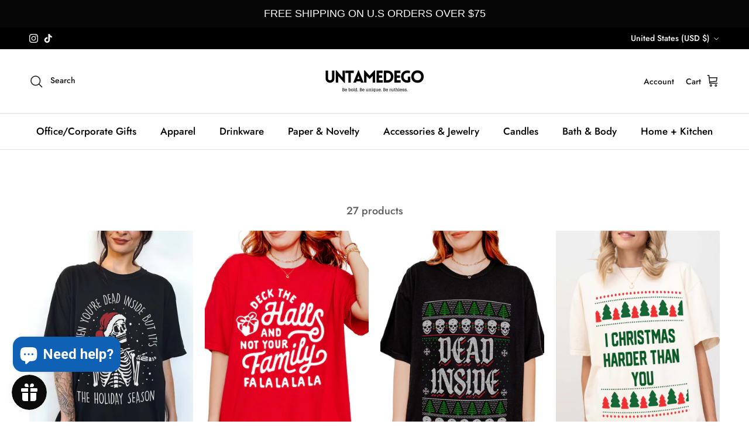

--- FILE ---
content_type: text/html; charset=utf-8
request_url: https://www.untamedego.com/collections/christmas-tees-2023
body_size: 71070
content:
<!doctype html>
<html class="no-js" lang="en" dir="ltr">
<head><meta charset="utf-8">
<meta name="viewport" content="width=device-width,initial-scale=1">
<title>Christmas Tees &ndash; UntamedEgo LLC.</title><link rel="canonical" href="https://www.untamedego.com/collections/christmas-tees-2023"><link rel="icon" href="//www.untamedego.com/cdn/shop/files/untamedegoblack.png?crop=center&height=48&v=1666504777&width=48" type="image/png">
  <link rel="apple-touch-icon" href="//www.untamedego.com/cdn/shop/files/untamedegoblack.png?crop=center&height=180&v=1666504777&width=180"><meta property="og:site_name" content="UntamedEgo LLC.">
<meta property="og:url" content="https://www.untamedego.com/collections/christmas-tees-2023">
<meta property="og:title" content="Christmas Tees">
<meta property="og:type" content="product.group">
<meta property="og:description" content="Shop the best selection of funny greeting cards, graphic tees, coffee mugs, candles, and gift boxes at UntamedEgo. Find unique gifts for every occasion!"><meta property="og:image" content="http://www.untamedego.com/cdn/shop/files/logoblack.png?crop=center&height=1200&v=1677119355&width=1200">
  <meta property="og:image:secure_url" content="https://www.untamedego.com/cdn/shop/files/logoblack.png?crop=center&height=1200&v=1677119355&width=1200">
  <meta property="og:image:width" content="4286">
  <meta property="og:image:height" content="3251"><meta name="twitter:card" content="summary_large_image">
<meta name="twitter:title" content="Christmas Tees">
<meta name="twitter:description" content="Shop the best selection of funny greeting cards, graphic tees, coffee mugs, candles, and gift boxes at UntamedEgo. Find unique gifts for every occasion!">
<style>@font-face {
  font-family: Jost;
  font-weight: 500;
  font-style: normal;
  font-display: fallback;
  src: url("//www.untamedego.com/cdn/fonts/jost/jost_n5.7c8497861ffd15f4e1284cd221f14658b0e95d61.woff2") format("woff2"),
       url("//www.untamedego.com/cdn/fonts/jost/jost_n5.fb6a06896db583cc2df5ba1b30d9c04383119dd9.woff") format("woff");
}
@font-face {
  font-family: Jost;
  font-weight: 700;
  font-style: normal;
  font-display: fallback;
  src: url("//www.untamedego.com/cdn/fonts/jost/jost_n7.921dc18c13fa0b0c94c5e2517ffe06139c3615a3.woff2") format("woff2"),
       url("//www.untamedego.com/cdn/fonts/jost/jost_n7.cbfc16c98c1e195f46c536e775e4e959c5f2f22b.woff") format("woff");
}
@font-face {
  font-family: Jost;
  font-weight: 500;
  font-style: normal;
  font-display: fallback;
  src: url("//www.untamedego.com/cdn/fonts/jost/jost_n5.7c8497861ffd15f4e1284cd221f14658b0e95d61.woff2") format("woff2"),
       url("//www.untamedego.com/cdn/fonts/jost/jost_n5.fb6a06896db583cc2df5ba1b30d9c04383119dd9.woff") format("woff");
}
@font-face {
  font-family: Jost;
  font-weight: 500;
  font-style: italic;
  font-display: fallback;
  src: url("//www.untamedego.com/cdn/fonts/jost/jost_i5.a6c7dbde35f2b89f8461eacda9350127566e5d51.woff2") format("woff2"),
       url("//www.untamedego.com/cdn/fonts/jost/jost_i5.2b58baee736487eede6bcdb523ca85eea2418357.woff") format("woff");
}
@font-face {
  font-family: Jost;
  font-weight: 700;
  font-style: italic;
  font-display: fallback;
  src: url("//www.untamedego.com/cdn/fonts/jost/jost_i7.d8201b854e41e19d7ed9b1a31fe4fe71deea6d3f.woff2") format("woff2"),
       url("//www.untamedego.com/cdn/fonts/jost/jost_i7.eae515c34e26b6c853efddc3fc0c552e0de63757.woff") format("woff");
}
@font-face {
  font-family: Jost;
  font-weight: 400;
  font-style: normal;
  font-display: fallback;
  src: url("//www.untamedego.com/cdn/fonts/jost/jost_n4.d47a1b6347ce4a4c9f437608011273009d91f2b7.woff2") format("woff2"),
       url("//www.untamedego.com/cdn/fonts/jost/jost_n4.791c46290e672b3f85c3d1c651ef2efa3819eadd.woff") format("woff");
}
@font-face {
  font-family: Jost;
  font-weight: 500;
  font-style: normal;
  font-display: fallback;
  src: url("//www.untamedego.com/cdn/fonts/jost/jost_n5.7c8497861ffd15f4e1284cd221f14658b0e95d61.woff2") format("woff2"),
       url("//www.untamedego.com/cdn/fonts/jost/jost_n5.fb6a06896db583cc2df5ba1b30d9c04383119dd9.woff") format("woff");
}
@font-face {
  font-family: Jost;
  font-weight: 600;
  font-style: normal;
  font-display: fallback;
  src: url("//www.untamedego.com/cdn/fonts/jost/jost_n6.ec1178db7a7515114a2d84e3dd680832b7af8b99.woff2") format("woff2"),
       url("//www.untamedego.com/cdn/fonts/jost/jost_n6.b1178bb6bdd3979fef38e103a3816f6980aeaff9.woff") format("woff");
}
:root {
  --page-container-width:          2160px;
  --reading-container-width:       720px;
  --divider-opacity:               0.14;
  --gutter-large:                  30px;
  --gutter-desktop:                20px;
  --gutter-mobile:                 16px;
  --section-padding:               50px;
  --larger-section-padding:        80px;
  --larger-section-padding-mobile: 60px;
  --largest-section-padding:       110px;
  --aos-animate-duration:          0.6s;

  --base-font-family:              Jost, sans-serif;
  --base-font-weight:              500;
  --base-font-style:               normal;
  --heading-font-family:           Helvetica, Arial, sans-serif;
  --heading-font-weight:           400;
  --heading-font-style:            normal;
  --heading-font-letter-spacing:   normal;
  --logo-font-family:              Jost, sans-serif;
  --logo-font-weight:              400;
  --logo-font-style:               normal;
  --nav-font-family:               Jost, sans-serif;
  --nav-font-weight:               500;
  --nav-font-style:                normal;

  --base-text-size:18px;
  --base-line-height:              1.6;
  --input-text-size:18px;
  --smaller-text-size-1:14px;
  --smaller-text-size-2:16px;
  --smaller-text-size-3:15px;
  --smaller-text-size-4:14px;
  --larger-text-size:23px;
  --super-large-text-size:40px;
  --super-large-mobile-text-size:18px;
  --larger-mobile-text-size:18px;
  --logo-text-size:26px;--btn-letter-spacing: 0.08em;
    --btn-text-transform: uppercase;
    --button-text-size: 16px;
    --quickbuy-button-text-size: 13;
    --small-feature-link-font-size: 0.75em;
    --input-btn-padding-top: 1.2em;
    --input-btn-padding-bottom: 1.2em;--heading-text-transform:uppercase;
  --nav-text-size:                      17px;
  --mobile-menu-font-weight:            600;

  --body-bg-color:                      255 255 255;
  --bg-color:                           255 255 255;
  --body-text-color:                    92 92 92;
  --text-color:                         92 92 92;

  --header-text-col:                    #171717;--header-text-hover-col:             var(--main-nav-link-hover-col);--header-bg-col:                     #ffffff;
  --heading-color:                     23 23 23;
  --body-heading-color:                23 23 23;
  --heading-divider-col:               #dfe3e8;

  --logo-col:                          #171717;
  --main-nav-bg:                       #ffffff;
  --main-nav-link-col:                 #000000;
  --main-nav-link-hover-col:           #f30046;
  --main-nav-link-featured-col:        #b61d0f;

  --link-color:                        193 100 82;
  --body-link-color:                   193 100 82;

  --btn-bg-color:                        6 6 6;
  --btn-bg-hover-color:                  193 100 82;
  --btn-border-color:                    6 6 6;
  --btn-border-hover-color:              193 100 82;
  --btn-text-color:                      255 255 255;
  --btn-text-hover-color:                255 255 255;--btn-alt-bg-color:                    0 0 0;
  --btn-alt-text-color:                  255 255 255;
  --btn-alt-border-color:                0 0 0;
  --btn-alt-border-hover-color:          0 0 0;--btn-ter-bg-color:                    235 235 235;
  --btn-ter-text-color:                  41 41 41;
  --btn-ter-bg-hover-color:              6 6 6;
  --btn-ter-text-hover-color:            255 255 255;--btn-border-radius: 0;
    --btn-inspired-border-radius: 0;--color-scheme-default:                             #ffffff;
  --color-scheme-default-color:                       255 255 255;
  --color-scheme-default-text-color:                  92 92 92;
  --color-scheme-default-head-color:                  23 23 23;
  --color-scheme-default-link-color:                  193 100 82;
  --color-scheme-default-btn-text-color:              255 255 255;
  --color-scheme-default-btn-text-hover-color:        255 255 255;
  --color-scheme-default-btn-bg-color:                6 6 6;
  --color-scheme-default-btn-bg-hover-color:          193 100 82;
  --color-scheme-default-btn-border-color:            6 6 6;
  --color-scheme-default-btn-border-hover-color:      193 100 82;
  --color-scheme-default-btn-alt-text-color:          255 255 255;
  --color-scheme-default-btn-alt-bg-color:            0 0 0;
  --color-scheme-default-btn-alt-border-color:        0 0 0;
  --color-scheme-default-btn-alt-border-hover-color:  0 0 0;

  --color-scheme-1:                             #ffffff;
  --color-scheme-1-color:                       255 255 255;
  --color-scheme-1-text-color:                  92 92 92;
  --color-scheme-1-head-color:                  23 23 23;
  --color-scheme-1-link-color:                  235 68 34;
  --color-scheme-1-btn-text-color:              255 255 255;
  --color-scheme-1-btn-text-hover-color:        255 255 255;
  --color-scheme-1-btn-bg-color:                6 6 6;
  --color-scheme-1-btn-bg-hover-color:          0 0 0;
  --color-scheme-1-btn-border-color:            6 6 6;
  --color-scheme-1-btn-border-hover-color:      0 0 0;
  --color-scheme-1-btn-alt-text-color:          35 35 35;
  --color-scheme-1-btn-alt-bg-color:            255 255 255;
  --color-scheme-1-btn-alt-border-color:        35 35 35;
  --color-scheme-1-btn-alt-border-hover-color:  35 35 35;

  --color-scheme-2:                             #ffffff;
  --color-scheme-2-color:                       255 255 255;
  --color-scheme-2-text-color:                  0 0 0;
  --color-scheme-2-head-color:                  23 23 23;
  --color-scheme-2-link-color:                  214 59 28;
  --color-scheme-2-btn-text-color:              255 255 255;
  --color-scheme-2-btn-text-hover-color:        255 255 255;
  --color-scheme-2-btn-bg-color:                35 35 35;
  --color-scheme-2-btn-bg-hover-color:          0 0 0;
  --color-scheme-2-btn-border-color:            35 35 35;
  --color-scheme-2-btn-border-hover-color:      0 0 0;
  --color-scheme-2-btn-alt-text-color:          35 35 35;
  --color-scheme-2-btn-alt-bg-color:            255 255 255;
  --color-scheme-2-btn-alt-border-color:        35 35 35;
  --color-scheme-2-btn-alt-border-hover-color:  35 35 35;

  /* Shop Pay payment terms */
  --payment-terms-background-color:    #ffffff;--quickbuy-bg: 255 255 255;--body-input-background-color:       rgb(var(--body-bg-color));
  --input-background-color:            rgb(var(--body-bg-color));
  --body-input-text-color:             var(--body-text-color);
  --input-text-color:                  var(--body-text-color);
  --body-input-border-color:           rgb(214, 214, 214);
  --input-border-color:                rgb(214, 214, 214);
  --input-border-color-hover:          rgb(165, 165, 165);
  --input-border-color-active:         rgb(92, 92, 92);

  --swatch-cross-svg:                  url("data:image/svg+xml,%3Csvg xmlns='http://www.w3.org/2000/svg' width='240' height='240' viewBox='0 0 24 24' fill='none' stroke='rgb(214, 214, 214)' stroke-width='0.09' preserveAspectRatio='none' %3E%3Cline x1='24' y1='0' x2='0' y2='24'%3E%3C/line%3E%3C/svg%3E");
  --swatch-cross-hover:                url("data:image/svg+xml,%3Csvg xmlns='http://www.w3.org/2000/svg' width='240' height='240' viewBox='0 0 24 24' fill='none' stroke='rgb(165, 165, 165)' stroke-width='0.09' preserveAspectRatio='none' %3E%3Cline x1='24' y1='0' x2='0' y2='24'%3E%3C/line%3E%3C/svg%3E");
  --swatch-cross-active:               url("data:image/svg+xml,%3Csvg xmlns='http://www.w3.org/2000/svg' width='240' height='240' viewBox='0 0 24 24' fill='none' stroke='rgb(92, 92, 92)' stroke-width='0.09' preserveAspectRatio='none' %3E%3Cline x1='24' y1='0' x2='0' y2='24'%3E%3C/line%3E%3C/svg%3E");

  --footer-divider-col:                #efdfc7;
  --footer-text-col:                   255 255 255;
  --footer-heading-col:                255 255 255;
  --footer-bg-col:                     0 0 0;--product-label-overlay-justify: flex-start;--product-label-overlay-align: flex-start;--product-label-overlay-reduction-text:   #ffffff;
  --product-label-overlay-reduction-bg:     #c20000;
  --product-label-overlay-reduction-text-weight: 600;
  --product-label-overlay-stock-text:       #ffffff;
  --product-label-overlay-stock-bg:         #09728c;
  --product-label-overlay-new-text:         #ffffff;
  --product-label-overlay-new-bg:           #c16452;
  --product-label-overlay-meta-text:        #ffffff;
  --product-label-overlay-meta-bg:          #bd2585;
  --product-label-sale-text:                #c20000;
  --product-label-sold-text:                #171717;
  --product-label-preorder-text:            #3ea36a;

  --product-block-crop-align:               center;

  
  --product-block-price-align:              center;
  --product-block-price-item-margin-start:  .25rem;
  --product-block-price-item-margin-end:    .25rem;
  

  

  --collection-block-image-position:   center center;

  --swatch-picker-image-size:          40px;
  --swatch-crop-align:                 center center;

  --image-overlay-text-color:          255 255 255;--image-overlay-bg:                  rgba(0, 0, 0, 0.0);
  --image-overlay-shadow-start:        rgb(0 0 0 / 0.16);
  --image-overlay-box-opacity:         0.88;--product-inventory-ok-box-color:            #f2faf0;
  --product-inventory-ok-text-color:           #108043;
  --product-inventory-ok-icon-box-fill-color:  #fff;
  --product-inventory-low-box-color:           #fcf1cd;
  --product-inventory-low-text-color:          #dd9a1a;
  --product-inventory-low-icon-box-fill-color: #fff;
  --product-inventory-low-text-color-channels: 16, 128, 67;
  --product-inventory-ok-text-color-channels:  221, 154, 26;

  --rating-star-color: 248 183 2;--overlay-align-left: start;
    --overlay-align-right: end;}html[dir=rtl] {
  --overlay-right-text-m-left: 0;
  --overlay-right-text-m-right: auto;
  --overlay-left-shadow-left-left: 15%;
  --overlay-left-shadow-left-right: -50%;
  --overlay-left-shadow-right-left: -85%;
  --overlay-left-shadow-right-right: 0;
}::selection {
    background: rgb(var(--body-heading-color));
    color: rgb(var(--body-bg-color));
  }
  ::-moz-selection {
    background: rgb(var(--body-heading-color));
    color: rgb(var(--body-bg-color));
  }.use-color-scheme--default {
  --product-label-sale-text:           #c20000;
  --product-label-sold-text:           #171717;
  --product-label-preorder-text:       #3ea36a;
  --input-background-color:            rgb(var(--body-bg-color));
  --input-text-color:                  var(--body-input-text-color);
  --input-border-color:                rgb(214, 214, 214);
  --input-border-color-hover:          rgb(165, 165, 165);
  --input-border-color-active:         rgb(92, 92, 92);
}</style>

  <link href="//www.untamedego.com/cdn/shop/t/53/assets/main.css?v=172312757779536793001758058936" rel="stylesheet" type="text/css" media="all" />
<link rel="preload" as="font" href="//www.untamedego.com/cdn/fonts/jost/jost_n5.7c8497861ffd15f4e1284cd221f14658b0e95d61.woff2" type="font/woff2" crossorigin><script>
    document.documentElement.className = document.documentElement.className.replace('no-js', 'js');

    window.theme = {
      info: {
        name: 'Symmetry',
        version: '8.0.0'
      },
      device: {
        hasTouch: window.matchMedia('(any-pointer: coarse)').matches,
        hasHover: window.matchMedia('(hover: hover)').matches
      },
      mediaQueries: {
        md: '(min-width: 768px)',
        productMediaCarouselBreak: '(min-width: 1041px)'
      },
      routes: {
        base: 'https://www.untamedego.com',
        cart: '/cart',
        cartAdd: '/cart/add.js',
        cartUpdate: '/cart/update.js',
        predictiveSearch: '/search/suggest'
      },
      strings: {
        cartTermsConfirmation: "You must agree to the terms and conditions before continuing.",
        cartItemsQuantityError: "You can only add [QUANTITY] of this item to your cart.",
        generalSearchViewAll: "View all search results",
        noStock: "Sold out",
        noVariant: "Unavailable",
        productsProductChooseA: "Choose a",
        generalSearchPages: "Pages",
        generalSearchNoResultsWithoutTerms: "Sorry, we couldnʼt find any results",
        shippingCalculator: {
          singleRate: "There is one shipping rate for this destination:",
          multipleRates: "There are multiple shipping rates for this destination:",
          noRates: "We do not ship to this destination."
        },
        regularPrice: "Regular price",
        salePrice: "Sale price"
      },
      settings: {
        moneyWithCurrencyFormat: "${{amount}} USD",
        cartType: "page",
        afterAddToCart: "drawer",
        quickbuyStyle: "button",
        externalLinksNewTab: true,
        internalLinksSmoothScroll: true
      }
    }

    theme.inlineNavigationCheck = function() {
      var pageHeader = document.querySelector('.pageheader'),
          inlineNavContainer = pageHeader.querySelector('.logo-area__left__inner'),
          inlineNav = inlineNavContainer.querySelector('.navigation--left');
      if (inlineNav && getComputedStyle(inlineNav).display != 'none') {
        var inlineMenuCentered = document.querySelector('.pageheader--layout-inline-menu-center'),
            logoContainer = document.querySelector('.logo-area__middle__inner');
        if(inlineMenuCentered) {
          var rightWidth = document.querySelector('.logo-area__right__inner').clientWidth,
              middleWidth = logoContainer.clientWidth,
              logoArea = document.querySelector('.logo-area'),
              computedLogoAreaStyle = getComputedStyle(logoArea),
              logoAreaInnerWidth = logoArea.clientWidth - Math.ceil(parseFloat(computedLogoAreaStyle.paddingLeft)) - Math.ceil(parseFloat(computedLogoAreaStyle.paddingRight)),
              availableNavWidth = logoAreaInnerWidth - Math.max(rightWidth, middleWidth) * 2 - 40;
          inlineNavContainer.style.maxWidth = availableNavWidth + 'px';
        }

        var firstInlineNavLink = inlineNav.querySelector('.navigation__item:first-child'),
            lastInlineNavLink = inlineNav.querySelector('.navigation__item:last-child');
        if (lastInlineNavLink) {
          var inlineNavWidth = null;
          if(document.querySelector('html[dir=rtl]')) {
            inlineNavWidth = firstInlineNavLink.offsetLeft - lastInlineNavLink.offsetLeft + firstInlineNavLink.offsetWidth;
          } else {
            inlineNavWidth = lastInlineNavLink.offsetLeft - firstInlineNavLink.offsetLeft + lastInlineNavLink.offsetWidth;
          }
          if (inlineNavContainer.offsetWidth >= inlineNavWidth) {
            pageHeader.classList.add('pageheader--layout-inline-permitted');
            var tallLogo = logoContainer.clientHeight > lastInlineNavLink.clientHeight + 20;
            if (tallLogo) {
              inlineNav.classList.add('navigation--tight-underline');
            } else {
              inlineNav.classList.remove('navigation--tight-underline');
            }
          } else {
            pageHeader.classList.remove('pageheader--layout-inline-permitted');
          }
        }
      }
    };

    theme.setInitialHeaderHeightProperty = () => {
      const section = document.querySelector('.section-header');
      if (section) {
        document.documentElement.style.setProperty('--theme-header-height', Math.ceil(section.clientHeight) + 'px');
      }
    };
  </script>

  <script src="//www.untamedego.com/cdn/shop/t/53/assets/main.js?v=150891663519462644191758058936" defer></script>
    <script src="//www.untamedego.com/cdn/shop/t/53/assets/animate-on-scroll.js?v=15249566486942820451758058936" defer></script>
    <link href="//www.untamedego.com/cdn/shop/t/53/assets/animate-on-scroll.css?v=135962721104954213331758058936" rel="stylesheet" type="text/css" media="all" />
  

  <script>window.performance && window.performance.mark && window.performance.mark('shopify.content_for_header.start');</script><meta name="facebook-domain-verification" content="oxxtf49m7d0c0d3nim17ly3d0wijoy">
<meta name="facebook-domain-verification" content="z1ngh2wypfcwlz6sj78d8rhdpiyw7s">
<meta name="google-site-verification" content="apTeRQ7oO15PxRgfKAJw8zGXjIxJBYBTI7eRmYcvXgQ">
<meta id="shopify-digital-wallet" name="shopify-digital-wallet" content="/21698635/digital_wallets/dialog">
<meta name="shopify-checkout-api-token" content="ae4170e8bfd20cb35c7a698643a07c01">
<meta id="in-context-paypal-metadata" data-shop-id="21698635" data-venmo-supported="false" data-environment="production" data-locale="en_US" data-paypal-v4="true" data-currency="USD">
<link rel="alternate" type="application/atom+xml" title="Feed" href="/collections/christmas-tees-2023.atom" />
<link rel="alternate" hreflang="x-default" href="https://www.untamedego.com/collections/christmas-tees-2023">
<link rel="alternate" hreflang="en" href="https://www.untamedego.com/collections/christmas-tees-2023">
<link rel="alternate" hreflang="en-FR" href="https://www.untamedego.com/en-fr/collections/christmas-tees-2023">
<link rel="alternate" hreflang="en-DE" href="https://www.untamedego.com/en-de/collections/christmas-tees-2023">
<link rel="alternate" type="application/json+oembed" href="https://www.untamedego.com/collections/christmas-tees-2023.oembed">
<script async="async" src="/checkouts/internal/preloads.js?locale=en-US"></script>
<link rel="preconnect" href="https://shop.app" crossorigin="anonymous">
<script async="async" src="https://shop.app/checkouts/internal/preloads.js?locale=en-US&shop_id=21698635" crossorigin="anonymous"></script>
<script id="apple-pay-shop-capabilities" type="application/json">{"shopId":21698635,"countryCode":"US","currencyCode":"USD","merchantCapabilities":["supports3DS"],"merchantId":"gid:\/\/shopify\/Shop\/21698635","merchantName":"UntamedEgo LLC.","requiredBillingContactFields":["postalAddress","email","phone"],"requiredShippingContactFields":["postalAddress","email","phone"],"shippingType":"shipping","supportedNetworks":["visa","masterCard","amex","discover","elo","jcb"],"total":{"type":"pending","label":"UntamedEgo LLC.","amount":"1.00"},"shopifyPaymentsEnabled":true,"supportsSubscriptions":true}</script>
<script id="shopify-features" type="application/json">{"accessToken":"ae4170e8bfd20cb35c7a698643a07c01","betas":["rich-media-storefront-analytics"],"domain":"www.untamedego.com","predictiveSearch":true,"shopId":21698635,"locale":"en"}</script>
<script>var Shopify = Shopify || {};
Shopify.shop = "untamedego.myshopify.com";
Shopify.locale = "en";
Shopify.currency = {"active":"USD","rate":"1.0"};
Shopify.country = "US";
Shopify.theme = {"name":"Updated copy of Updated copy of [Flair] v2 Copy...","id":154517831928,"schema_name":"Symmetry","schema_version":"8.0.0","theme_store_id":568,"role":"main"};
Shopify.theme.handle = "null";
Shopify.theme.style = {"id":null,"handle":null};
Shopify.cdnHost = "www.untamedego.com/cdn";
Shopify.routes = Shopify.routes || {};
Shopify.routes.root = "/";</script>
<script type="module">!function(o){(o.Shopify=o.Shopify||{}).modules=!0}(window);</script>
<script>!function(o){function n(){var o=[];function n(){o.push(Array.prototype.slice.apply(arguments))}return n.q=o,n}var t=o.Shopify=o.Shopify||{};t.loadFeatures=n(),t.autoloadFeatures=n()}(window);</script>
<script>
  window.ShopifyPay = window.ShopifyPay || {};
  window.ShopifyPay.apiHost = "shop.app\/pay";
  window.ShopifyPay.redirectState = null;
</script>
<script id="shop-js-analytics" type="application/json">{"pageType":"collection"}</script>
<script defer="defer" async type="module" src="//www.untamedego.com/cdn/shopifycloud/shop-js/modules/v2/client.init-shop-cart-sync_BT-GjEfc.en.esm.js"></script>
<script defer="defer" async type="module" src="//www.untamedego.com/cdn/shopifycloud/shop-js/modules/v2/chunk.common_D58fp_Oc.esm.js"></script>
<script defer="defer" async type="module" src="//www.untamedego.com/cdn/shopifycloud/shop-js/modules/v2/chunk.modal_xMitdFEc.esm.js"></script>
<script type="module">
  await import("//www.untamedego.com/cdn/shopifycloud/shop-js/modules/v2/client.init-shop-cart-sync_BT-GjEfc.en.esm.js");
await import("//www.untamedego.com/cdn/shopifycloud/shop-js/modules/v2/chunk.common_D58fp_Oc.esm.js");
await import("//www.untamedego.com/cdn/shopifycloud/shop-js/modules/v2/chunk.modal_xMitdFEc.esm.js");

  window.Shopify.SignInWithShop?.initShopCartSync?.({"fedCMEnabled":true,"windoidEnabled":true});

</script>
<script>
  window.Shopify = window.Shopify || {};
  if (!window.Shopify.featureAssets) window.Shopify.featureAssets = {};
  window.Shopify.featureAssets['shop-js'] = {"shop-cart-sync":["modules/v2/client.shop-cart-sync_DZOKe7Ll.en.esm.js","modules/v2/chunk.common_D58fp_Oc.esm.js","modules/v2/chunk.modal_xMitdFEc.esm.js"],"init-fed-cm":["modules/v2/client.init-fed-cm_B6oLuCjv.en.esm.js","modules/v2/chunk.common_D58fp_Oc.esm.js","modules/v2/chunk.modal_xMitdFEc.esm.js"],"shop-cash-offers":["modules/v2/client.shop-cash-offers_D2sdYoxE.en.esm.js","modules/v2/chunk.common_D58fp_Oc.esm.js","modules/v2/chunk.modal_xMitdFEc.esm.js"],"shop-login-button":["modules/v2/client.shop-login-button_QeVjl5Y3.en.esm.js","modules/v2/chunk.common_D58fp_Oc.esm.js","modules/v2/chunk.modal_xMitdFEc.esm.js"],"pay-button":["modules/v2/client.pay-button_DXTOsIq6.en.esm.js","modules/v2/chunk.common_D58fp_Oc.esm.js","modules/v2/chunk.modal_xMitdFEc.esm.js"],"shop-button":["modules/v2/client.shop-button_DQZHx9pm.en.esm.js","modules/v2/chunk.common_D58fp_Oc.esm.js","modules/v2/chunk.modal_xMitdFEc.esm.js"],"avatar":["modules/v2/client.avatar_BTnouDA3.en.esm.js"],"init-windoid":["modules/v2/client.init-windoid_CR1B-cfM.en.esm.js","modules/v2/chunk.common_D58fp_Oc.esm.js","modules/v2/chunk.modal_xMitdFEc.esm.js"],"init-shop-for-new-customer-accounts":["modules/v2/client.init-shop-for-new-customer-accounts_C_vY_xzh.en.esm.js","modules/v2/client.shop-login-button_QeVjl5Y3.en.esm.js","modules/v2/chunk.common_D58fp_Oc.esm.js","modules/v2/chunk.modal_xMitdFEc.esm.js"],"init-shop-email-lookup-coordinator":["modules/v2/client.init-shop-email-lookup-coordinator_BI7n9ZSv.en.esm.js","modules/v2/chunk.common_D58fp_Oc.esm.js","modules/v2/chunk.modal_xMitdFEc.esm.js"],"init-shop-cart-sync":["modules/v2/client.init-shop-cart-sync_BT-GjEfc.en.esm.js","modules/v2/chunk.common_D58fp_Oc.esm.js","modules/v2/chunk.modal_xMitdFEc.esm.js"],"shop-toast-manager":["modules/v2/client.shop-toast-manager_DiYdP3xc.en.esm.js","modules/v2/chunk.common_D58fp_Oc.esm.js","modules/v2/chunk.modal_xMitdFEc.esm.js"],"init-customer-accounts":["modules/v2/client.init-customer-accounts_D9ZNqS-Q.en.esm.js","modules/v2/client.shop-login-button_QeVjl5Y3.en.esm.js","modules/v2/chunk.common_D58fp_Oc.esm.js","modules/v2/chunk.modal_xMitdFEc.esm.js"],"init-customer-accounts-sign-up":["modules/v2/client.init-customer-accounts-sign-up_iGw4briv.en.esm.js","modules/v2/client.shop-login-button_QeVjl5Y3.en.esm.js","modules/v2/chunk.common_D58fp_Oc.esm.js","modules/v2/chunk.modal_xMitdFEc.esm.js"],"shop-follow-button":["modules/v2/client.shop-follow-button_CqMgW2wH.en.esm.js","modules/v2/chunk.common_D58fp_Oc.esm.js","modules/v2/chunk.modal_xMitdFEc.esm.js"],"checkout-modal":["modules/v2/client.checkout-modal_xHeaAweL.en.esm.js","modules/v2/chunk.common_D58fp_Oc.esm.js","modules/v2/chunk.modal_xMitdFEc.esm.js"],"shop-login":["modules/v2/client.shop-login_D91U-Q7h.en.esm.js","modules/v2/chunk.common_D58fp_Oc.esm.js","modules/v2/chunk.modal_xMitdFEc.esm.js"],"lead-capture":["modules/v2/client.lead-capture_BJmE1dJe.en.esm.js","modules/v2/chunk.common_D58fp_Oc.esm.js","modules/v2/chunk.modal_xMitdFEc.esm.js"],"payment-terms":["modules/v2/client.payment-terms_Ci9AEqFq.en.esm.js","modules/v2/chunk.common_D58fp_Oc.esm.js","modules/v2/chunk.modal_xMitdFEc.esm.js"]};
</script>
<script>(function() {
  var isLoaded = false;
  function asyncLoad() {
    if (isLoaded) return;
    isLoaded = true;
    var urls = ["https:\/\/static-us.afterpay.com\/shopify\/afterpay-attract\/afterpay-attract-widget.js?shop=untamedego.myshopify.com","https:\/\/cdn.fera.ai\/js\/fera.placeholder.js?shop=untamedego.myshopify.com","\/\/cdn.shopify.com\/proxy\/9f7403013ca5b777a913bd8f879bd277a02f9a17b020750647f48a49f782feb2\/static.cdn.printful.com\/static\/js\/external\/shopify-product-customizer.js?v=0.28\u0026shop=untamedego.myshopify.com\u0026sp-cache-control=cHVibGljLCBtYXgtYWdlPTkwMA","https:\/\/emotivecdn.io\/emotive-popup\/popup.js?brand=28013\u0026api=https:\/\/www.emotiveapp.co\/\u0026shop=untamedego.myshopify.com","https:\/\/wisepops.net\/loader.js?v=2\u0026h=ujvaD6pxvR\u0026shop=untamedego.myshopify.com","https:\/\/cdn.nfcube.com\/instafeed-af15306c62f646457de95273a9cf00fb.js?shop=untamedego.myshopify.com","\/\/satcb.azureedge.net\/Scripts\/satcb.min.js?shop=untamedego.myshopify.com"];
    for (var i = 0; i < urls.length; i++) {
      var s = document.createElement('script');
      s.type = 'text/javascript';
      s.async = true;
      s.src = urls[i];
      var x = document.getElementsByTagName('script')[0];
      x.parentNode.insertBefore(s, x);
    }
  };
  if(window.attachEvent) {
    window.attachEvent('onload', asyncLoad);
  } else {
    window.addEventListener('load', asyncLoad, false);
  }
})();</script>
<script id="__st">var __st={"a":21698635,"offset":-28800,"reqid":"945ebf73-2b4f-46d3-ac88-9a82f00c2dfc-1769427404","pageurl":"www.untamedego.com\/collections\/christmas-tees-2023","u":"0cb93dbcc933","p":"collection","rtyp":"collection","rid":408778277112};</script>
<script>window.ShopifyPaypalV4VisibilityTracking = true;</script>
<script id="captcha-bootstrap">!function(){'use strict';const t='contact',e='account',n='new_comment',o=[[t,t],['blogs',n],['comments',n],[t,'customer']],c=[[e,'customer_login'],[e,'guest_login'],[e,'recover_customer_password'],[e,'create_customer']],r=t=>t.map((([t,e])=>`form[action*='/${t}']:not([data-nocaptcha='true']) input[name='form_type'][value='${e}']`)).join(','),a=t=>()=>t?[...document.querySelectorAll(t)].map((t=>t.form)):[];function s(){const t=[...o],e=r(t);return a(e)}const i='password',u='form_key',d=['recaptcha-v3-token','g-recaptcha-response','h-captcha-response',i],f=()=>{try{return window.sessionStorage}catch{return}},m='__shopify_v',_=t=>t.elements[u];function p(t,e,n=!1){try{const o=window.sessionStorage,c=JSON.parse(o.getItem(e)),{data:r}=function(t){const{data:e,action:n}=t;return t[m]||n?{data:e,action:n}:{data:t,action:n}}(c);for(const[e,n]of Object.entries(r))t.elements[e]&&(t.elements[e].value=n);n&&o.removeItem(e)}catch(o){console.error('form repopulation failed',{error:o})}}const l='form_type',E='cptcha';function T(t){t.dataset[E]=!0}const w=window,h=w.document,L='Shopify',v='ce_forms',y='captcha';let A=!1;((t,e)=>{const n=(g='f06e6c50-85a8-45c8-87d0-21a2b65856fe',I='https://cdn.shopify.com/shopifycloud/storefront-forms-hcaptcha/ce_storefront_forms_captcha_hcaptcha.v1.5.2.iife.js',D={infoText:'Protected by hCaptcha',privacyText:'Privacy',termsText:'Terms'},(t,e,n)=>{const o=w[L][v],c=o.bindForm;if(c)return c(t,g,e,D).then(n);var r;o.q.push([[t,g,e,D],n]),r=I,A||(h.body.append(Object.assign(h.createElement('script'),{id:'captcha-provider',async:!0,src:r})),A=!0)});var g,I,D;w[L]=w[L]||{},w[L][v]=w[L][v]||{},w[L][v].q=[],w[L][y]=w[L][y]||{},w[L][y].protect=function(t,e){n(t,void 0,e),T(t)},Object.freeze(w[L][y]),function(t,e,n,w,h,L){const[v,y,A,g]=function(t,e,n){const i=e?o:[],u=t?c:[],d=[...i,...u],f=r(d),m=r(i),_=r(d.filter((([t,e])=>n.includes(e))));return[a(f),a(m),a(_),s()]}(w,h,L),I=t=>{const e=t.target;return e instanceof HTMLFormElement?e:e&&e.form},D=t=>v().includes(t);t.addEventListener('submit',(t=>{const e=I(t);if(!e)return;const n=D(e)&&!e.dataset.hcaptchaBound&&!e.dataset.recaptchaBound,o=_(e),c=g().includes(e)&&(!o||!o.value);(n||c)&&t.preventDefault(),c&&!n&&(function(t){try{if(!f())return;!function(t){const e=f();if(!e)return;const n=_(t);if(!n)return;const o=n.value;o&&e.removeItem(o)}(t);const e=Array.from(Array(32),(()=>Math.random().toString(36)[2])).join('');!function(t,e){_(t)||t.append(Object.assign(document.createElement('input'),{type:'hidden',name:u})),t.elements[u].value=e}(t,e),function(t,e){const n=f();if(!n)return;const o=[...t.querySelectorAll(`input[type='${i}']`)].map((({name:t})=>t)),c=[...d,...o],r={};for(const[a,s]of new FormData(t).entries())c.includes(a)||(r[a]=s);n.setItem(e,JSON.stringify({[m]:1,action:t.action,data:r}))}(t,e)}catch(e){console.error('failed to persist form',e)}}(e),e.submit())}));const S=(t,e)=>{t&&!t.dataset[E]&&(n(t,e.some((e=>e===t))),T(t))};for(const o of['focusin','change'])t.addEventListener(o,(t=>{const e=I(t);D(e)&&S(e,y())}));const B=e.get('form_key'),M=e.get(l),P=B&&M;t.addEventListener('DOMContentLoaded',(()=>{const t=y();if(P)for(const e of t)e.elements[l].value===M&&p(e,B);[...new Set([...A(),...v().filter((t=>'true'===t.dataset.shopifyCaptcha))])].forEach((e=>S(e,t)))}))}(h,new URLSearchParams(w.location.search),n,t,e,['guest_login'])})(!0,!0)}();</script>
<script integrity="sha256-4kQ18oKyAcykRKYeNunJcIwy7WH5gtpwJnB7kiuLZ1E=" data-source-attribution="shopify.loadfeatures" defer="defer" src="//www.untamedego.com/cdn/shopifycloud/storefront/assets/storefront/load_feature-a0a9edcb.js" crossorigin="anonymous"></script>
<script crossorigin="anonymous" defer="defer" src="//www.untamedego.com/cdn/shopifycloud/storefront/assets/shopify_pay/storefront-65b4c6d7.js?v=20250812"></script>
<script data-source-attribution="shopify.dynamic_checkout.dynamic.init">var Shopify=Shopify||{};Shopify.PaymentButton=Shopify.PaymentButton||{isStorefrontPortableWallets:!0,init:function(){window.Shopify.PaymentButton.init=function(){};var t=document.createElement("script");t.src="https://www.untamedego.com/cdn/shopifycloud/portable-wallets/latest/portable-wallets.en.js",t.type="module",document.head.appendChild(t)}};
</script>
<script data-source-attribution="shopify.dynamic_checkout.buyer_consent">
  function portableWalletsHideBuyerConsent(e){var t=document.getElementById("shopify-buyer-consent"),n=document.getElementById("shopify-subscription-policy-button");t&&n&&(t.classList.add("hidden"),t.setAttribute("aria-hidden","true"),n.removeEventListener("click",e))}function portableWalletsShowBuyerConsent(e){var t=document.getElementById("shopify-buyer-consent"),n=document.getElementById("shopify-subscription-policy-button");t&&n&&(t.classList.remove("hidden"),t.removeAttribute("aria-hidden"),n.addEventListener("click",e))}window.Shopify?.PaymentButton&&(window.Shopify.PaymentButton.hideBuyerConsent=portableWalletsHideBuyerConsent,window.Shopify.PaymentButton.showBuyerConsent=portableWalletsShowBuyerConsent);
</script>
<script data-source-attribution="shopify.dynamic_checkout.cart.bootstrap">document.addEventListener("DOMContentLoaded",(function(){function t(){return document.querySelector("shopify-accelerated-checkout-cart, shopify-accelerated-checkout")}if(t())Shopify.PaymentButton.init();else{new MutationObserver((function(e,n){t()&&(Shopify.PaymentButton.init(),n.disconnect())})).observe(document.body,{childList:!0,subtree:!0})}}));
</script>
<script id='scb4127' type='text/javascript' async='' src='https://www.untamedego.com/cdn/shopifycloud/privacy-banner/storefront-banner.js'></script><link id="shopify-accelerated-checkout-styles" rel="stylesheet" media="screen" href="https://www.untamedego.com/cdn/shopifycloud/portable-wallets/latest/accelerated-checkout-backwards-compat.css" crossorigin="anonymous">
<style id="shopify-accelerated-checkout-cart">
        #shopify-buyer-consent {
  margin-top: 1em;
  display: inline-block;
  width: 100%;
}

#shopify-buyer-consent.hidden {
  display: none;
}

#shopify-subscription-policy-button {
  background: none;
  border: none;
  padding: 0;
  text-decoration: underline;
  font-size: inherit;
  cursor: pointer;
}

#shopify-subscription-policy-button::before {
  box-shadow: none;
}

      </style>
<script id="sections-script" data-sections="footer" defer="defer" src="//www.untamedego.com/cdn/shop/t/53/compiled_assets/scripts.js?v=14172"></script>
<script>window.performance && window.performance.mark && window.performance.mark('shopify.content_for_header.end');</script>
<!-- CC Custom Head Start --><!-- CC Custom Head End --><!-- BEGIN app block: shopify://apps/blotout-edgetag/blocks/app-embed/ae22d985-ba57-41f5-94c5-18d3dd98ea3c -->


  <script>window.edgetagSharedVariables = {...window.edgetagSharedVariables,tagUrl: 'https://upcgu.untamedego.com'};</script><script async type="text/javascript" src="https://upcgu.untamedego.com/load"></script><script>/* Copyright (c) Blotout, Inc. | Version 24-33 */window.edgetag = window.edgetag || function() {(edgetag.stubs = edgetag.stubs || []).push(arguments);};!function() {const url = new URL(window.location.href);const params = new URLSearchParams(url.search);const userId =params.get('et_u_id') ||params.get('tag_user_id') ||params.get('_glc[tag_user_id]') ||'';edgetag("init", {edgeURL: window.edgetagSharedVariables.tagUrl,disableConsentCheck: true,userId});}();/* Set session_id to sessionStorage */window.addEventListener('edgetag-initialized', (/** @type CustomEvent<{ session: { sessionId: string } }> */ e) => {sessionStorage.setItem('tag_session', e.detail.session.sessionId);});edgetag("tag", "PageView", {}, {}, { destination: window.edgetagSharedVariables.tagUrl });</script><!-- BEGIN app snippet: page-capture --><script>!function() {const newsletterFormSelectors = ["#ContactFooter",".klaviyo-form","#wisepops-root","#contact_form","form[id*=\"newsletter\" i]","form[id*=\"subscribe\" i]","form.ml-block-form","#email_signup","form[id^=omnisend-form]"];const newsletterForm = newsletterFormSelectors.join(",");const sendNewsletterEvent = (beacon) => {let name = 'Subscribe';if (!name) {return;}if (name === 'Subscribe') {name = 'Lead';}if (beacon) {edgetag("tag", name, {}, {}, { method: "beacon", destination: window.edgetagSharedVariables.tagUrl });} else {edgetag("tag", name, {}, {}, { destination: window.edgetagSharedVariables.tagUrl });}};const getUser = (form, selectors) => {const user = {};if (!selectors) {return user;}Object.entries(selectors).forEach(([userKey, selector]) => {if (!selector || selector.length === 0) {return;}const selectorArray = Array.isArray(selector) ? selector : [selector];for (const selector of selectorArray) {if (!selector) {continue;}const inputUserValue = form.querySelector(selector);const userValue = (inputUserValue && inputUserValue.value) || "";if (userValue) {user[userKey] = userValue;break;}}});return user;};const sendUserData = (userData,isBeacon) => {if (!userData || !Object.keys(userData).length) {return;}if (isBeacon) {edgetag('data', userData, {}, { method: 'beacon', destination: window.edgetagSharedVariables.tagUrl });return;}edgetag("data", userData, {}, { destination: window.edgetagSharedVariables.tagUrl });};const actions = [{selectors: ["[type=\"submit\"]", newsletterForm],length: 2,fun: (ele) => {const user = getUser(ele, {email: ["input[type=\"email\"]", "input[name*=\"email\" i]:not([type=\"hidden\" i])"],phone: ["input[type=\"tel\"]", "input[name*=\"phone\" i]:not([type=\"hidden\" i])"],firstName: "input[name*=\"name\" i]:not([type=\"hidden\" i])",dateOfBirth: "input[name*=\"birthday\" i]:not([type=\"hidden\" i])"});sendUserData(user);sendNewsletterEvent(true);},current: 0},{selectors: ["button:not([role='combobox'])", newsletterForm],length: 2,fun: (ele) => {const user = getUser(ele, {email: ["input[type=\"email\"]", "input[name*=\"email\" i]:not([type=\"hidden\" i])"],phone: ["input[type=\"tel\"]", "input[name*=\"phone\" i]:not([type=\"hidden\" i])"],firstName: "input[name*=\"name\" i]:not([type=\"hidden\" i])",dateOfBirth: "input[name*=\"birthday\" i]:not([type=\"hidden\" i])"});sendUserData(user);sendNewsletterEvent(true);},current: 0},{selectors: ["[type=\"submit\"]", "form[action=\"/account/login\"]"],length: 2,fun: (ele) => {const user = getUser(ele, {email: ['input[type=\"email\"]', "#CustomerEmail"]});sendUserData(user);},current: 0},{selectors: ["[type=\"submit\"]", "form[action=\"/account\"]"],length: 2,fun: (ele) => {let user = getUser(ele, {email: [ 'input[type=\"email\"]', 'input[name=\"customer[email]\"]', '#RegisterForm-email' ],phone: "input[type=\"tel\"]",firstName: [ '#RegisterForm-FirstName', 'input[name=\"customer[first_name]\"]','input[name*=\"first\" i]:not([type=\"hidden\" i])' ],lastName: [ '#RegisterForm-LastName', 'input[name=\"customer[last_name]\"]','input[name*=\"last\" i]:not([type=\"hidden\" i])' ]});if (!user.firstName && !user.lastName) {user = {...user,...getUser(ele, { firstName: "input[name*=\"name\" i]:not([type=\"hidden\" i])" })};}sendUserData(user);edgetag("tag", "CompleteRegistration", {}, {}, { destination: window.edgetagSharedVariables.tagUrl });},current: 0},{selectors: ["[type=\"submit\"]", "form[action^=\"/contact\"]"],length: 2,fun: (ele) => {const user = getUser(ele, {email: ["input[type=\"email\"]", "input[name*=\"email\" i]:not([type=\"hidden\" i])"],phone: ["input[type=\"tel\"]", "input[name*=\"phone\" i]:not([type=\"hidden\" i])"],firstName: ["input[name*=\"first\" i]:not([type=\"hidden\" i])", "input[name*=\"name\" i]:not([type=\"hidden\" i])", "input[name*=\"nom\" i]:not([type=\"hidden\" i])"],lastName: "input[id*=\"last\" i]:not([type=\"hidden\" i])"});sendUserData(user);edgetag("tag", "Contact", {}, {}, { destination: window.edgetagSharedVariables.tagUrl });},current: 0}];const resetActions = () => {for (let i = 0; i < actions.length; i++) {actions[i].current = 0;}};const checkElement = (element) => {if (!element || element.nodeName === "BODY") {resetActions();return;}if (element.nodeName !== "DIV" && element.nodeName !== "INPUT" && element.nodeName !== "A" && element.nodeName !== "BUTTON" && element.nodeName !== "FORM") {checkElement(element.parentElement);return;}for (let i = 0; i < actions.length; ++i) {if (element.matches(actions[i].selectors[actions[i].current])) {++actions[i].current;if (actions[i].length === actions[i].current) {actions[i].fun(element);resetActions();return;}}}checkElement(element.parentElement);};document.addEventListener("click", (e) => {checkElement(e.target);}, { capture: true });window.addEventListener("message",(event) => {if (event.origin !== "https://creatives.attn.tv") {return;}if (!event.data || !event.data.__attentive) {return;}try {const data = event.data.__attentive;if (!data.action || !data.action.includes("LEAD")) {return;}const user = {};if (data.email) {user.email = data.email;}if (data.phone) {user.phone = data.phone.replace(/[^0-9]/g, "");}sendUserData(user);sendNewsletterEvent();} catch (e) {console.log("[Edgetag]", e);}},false);window.addEventListener("message", (event) => {if (!event || !event.origin || !event.data || !event.origin.includes("postscript")) {return;}const user = {};if (event.data.values?.phone) {user.phone = event.data.values.phone;}if (event.data.CollectedEmailEvent?.email) {user.email = event.data.CollectedEmailEvent.email;}if (user.email || user.phone) {sendUserData(user);sendNewsletterEvent();}});window.juapp = window.juapp||function(){(window.juapp.q=window.juapp.q||[]).push(arguments)};juapp("trackFunc", "engagement", function(email, eventname, promotitle, cmid, options, form) {if (!email) {return;}const userData = { email };form.forEach((item) => {if (item.name === "phone_number" && item.value) {userData["phone"] = item.value;}});edgetag("data", userData);sendNewsletterEvent();});document.addEventListener('click', (e) => {if (!e.target.closest('form[action*="api.bounceexchange.com"] [type="submit"]')) {return;}const form = e.target.closest('form[action*="api.bounceexchange.com"]');if (!form) {return;}const user = getUser(form, {email: 'input[type="email"]',phone: 'input[type="tel"]',});sendUserData(user);if (user && Object.keys(user).length > 0) {sendNewsletterEvent();}}, { capture: true });document.addEventListener('submit', (e) => {if (!e.target.matches('form#customer_login')) {return;}if (e.target.getAttribute('action') === '/account/login' && e.target.querySelector('[type="submit"]')) {return;}const user = getUser(e.target, {email: ['input[type="email"]','#CustomerEmail'],});if (!user.email) {return;}sendUserData(user, true);});document.addEventListener('submit', (e) => {if (!e.target.matches('form#create_customer')) {return;}if (e.target.getAttribute('action') === '/account' && e.target.querySelector('[type="submit"]')) {return;}const user = getUser(e.target, {email: [ 'input[type=\"email\"]', 'input[name=\"customer[email]\"]', '#RegisterForm-email' ],phone: "input[type=\"tel\"]",firstName: [ '#RegisterForm-FirstName', 'input[name=\"customer[first_name]\"]','input[name*=\"first\" i]:not([type=\"hidden\" i])' ],lastName: [ '#RegisterForm-LastName', 'input[name=\"customer[last_name]\"]','input[name*=\"last\" i]:not([type=\"hidden\" i])' ]});sendUserData(user, true);edgetag("tag", "CompleteRegistration", {}, {}, { method: 'beacon', destination: window.edgetagSharedVariables.tagUrl });});window.addEventListener('emotiveForms', ({ detail }) => {if (detail?.type !== 'SUBMITTED' || !detail?.metadata) {return;}const { email, phone_number: phone } = detail.metadata;const user = {};if (email) {user.email = email;}if (phone) {user.phone = phone;}if (Object.keys(user).length === 0) {return;}sendUserData(user);sendNewsletterEvent();});window.addEventListener('load', () => {let wisepopsCheckAttempts = 0;const captureWisepops = () => {wisepopsCheckAttempts++;if (typeof window.wisepops === 'function') {wisepops('listen', 'after-form-submit', function (event) {const eveEle = event.target.elements;const emailEle = eveEle['email'] || eveEle['email_address'];const email = emailEle && emailEle.value;const phone =(eveEle['phone-dialcode'] ? eveEle['phone-dialcode'].value : '') +(eveEle['phone-number'] ? eveEle['phone-number'].value : '');const firstName = eveEle['first_name'] && eveEle['first_name'].value;const lastName = eveEle['last_name'] && eveEle['last_name'].value;const data = {};if (email) {data.email = email;}if (phone) {data.phone = phone;}if (firstName) {data.firstName = firstName;}if (lastName) {data.lastName = lastName;}sendUserData(data);if (email || phone ) {sendNewsletterEvent();}});} else if (wisepopsCheckAttempts <= 10) {setTimeout(captureWisepops, 1000);}};captureWisepops();if (window.OptiMonk) {OptiMonk.addListener(document,'optimonk#campaign-before_mark_filled',function (event) {const campaign = event.parameters?.campaignId ?OptiMonk.campaigns[event.parameters.campaignId] :undefined;if (!campaign) {return;}const data = campaign.data;if (!data) {return;}const user = {};const email = data['visitor[email]'];if (email) {user.email = email;}const firstName = data['visitor[firstname]'];if (firstName) {user.firstName = firstName;}const [_, phone] = Object.entries(data).find(([key, value]) => key.includes('custom_fields') && value.startsWith('+')) ?? [];if (phone) {user.phone = phone;}sendUserData(user);if (phone || email) {sendNewsletterEvent();}});}});window.addEventListener('FORMTORO_FORM_LOADED', (t) => {const formToroIframe = document.querySelector(`[data-formtoro-form="${t.detail}"]`);if (!formToroIframe) {return;}const formToroRoot = formToroIframe.shadowRoot;const formToroForm =formToroRoot?.querySelector('ft-form-container');if (!formToroForm) {return;}formToroForm.addEventListener('submit',(e) => {const formData = new FormData(e.target);const email = formData.get('email');const user = {};if (email) {user.email = email;}const countryCodeEle = e.target.querySelector('div[class$="phone-number"] [class*="dropdown"]');const countryCode = countryCodeEle?.value;const phone = formData.get('phone-number')?.replace(/\D/g, '');if (phone) {user.phone = phone;if (countryCode) {user.phone = countryCode + phone;}}if (Object.keys(user).length == 0) {return;}sendUserData(user);sendNewsletterEvent();},{ capture: true });}, { once: true });document.addEventListener('octane.quiz.completed',(e) => {if (!e || !e.detail) {return;}const email = e.detail.email;if (!email) {return;}sendUserData({ email });sendNewsletterEvent();},{ capture: true });document.addEventListener('alia:signup', (e) => {const data = e.detail;if (!data) {return;}sendUserData({ email: data.email, phone: data.phone });sendNewsletterEvent();});}();</script><!-- END app snippet -->



<!-- END app block --><!-- BEGIN app block: shopify://apps/wholesale-gorilla/blocks/wsg-header/c48d0487-dff9-41a4-94c8-ec6173fe8b8d -->

   
  















  <!-- check for wsg customer - this now downcases to compare so we are no longer concerned about case matching in tags -->


      
      
      
      
      
      <!-- ajax data -->
      
        
          
        
      
      <script>
        console.log("Wsg-header release 5.22.24")
        // here we need to check if we on a previw theme and set the shop config from the metafield
        
const wsgShopConfigMetafields = {
            
          
            
          
            
          
            
              shopConfig : {"btnClasses":"","hideDomElements":[".hideWsg",".satcb-cs-item-discount",".satcb-cs-upsell-item",".satcb-cs-top-container",".satcb-cs-checkout-btn",".flair-badge-layout"],"wsgPriceSelectors":{"productPrice":[".product-info__price"],"collectionPrices":[".product-price"]},"autoInstall":false,"wsgMultiAjax":false,"wsgAjaxSettings":{"price":".satcb-cs-item-price","linePrice":"","subtotal":".satcb-cs-total","checkoutBtn":""},"wsgSwatch":"","wsgAccountPageSelector":"h2","wsgVolumeTable":".quantity-submit-row__submit","excludedSections":[],"productSelectors":[".product-block"],"wsgQVSelector":[".expanded"],"fileList":[],"wsgVersion":6,"installing":false,"themeId":154517831928},
            
          
            
              shopConfig144593649912 : {"btnClasses":"","hideDomElements":[".hideWsg",".satcb-cs-item-discount",".satcb-cs-upsell-item",".satcb-cs-top-container",".satcb-cs-checkout-btn",".flair-badge-layout"],"wsgPriceSelectors":{"productPrice":[".product-info__price"],"collectionPrices":[".product-price"]},"autoInstall":false,"wsgMultiAjax":false,"wsgAjaxSettings":{"price":".satcb-cs-item-price","linePrice":"","subtotal":".satcb-cs-total","checkoutBtn":""},"wsgSwatch":"","wsgAccountPageSelector":"h2","wsgVolumeTable":".quantity-submit-row__submit","excludedSections":[],"productSelectors":[".product-block"],"wsgQVSelector":[".expanded"],"fileList":[],"wsgVersion":6,"installing":false,"themeId":144593649912},
            
          
}
        let wsgShopConfig = {"btnClasses":"","hideDomElements":[".hideWsg",".satcb-cs-item-discount",".satcb-cs-upsell-item",".satcb-cs-top-container",".satcb-cs-checkout-btn",".flair-badge-layout"],"wsgPriceSelectors":{"productPrice":[".product-info__price"],"collectionPrices":[".product-price"]},"autoInstall":false,"wsgMultiAjax":false,"wsgAjaxSettings":{"price":".satcb-cs-item-price","linePrice":"","subtotal":".satcb-cs-total","checkoutBtn":""},"wsgSwatch":"","wsgAccountPageSelector":"h2","wsgVolumeTable":".quantity-submit-row__submit","excludedSections":[],"productSelectors":[".product-block"],"wsgQVSelector":[".expanded"],"fileList":[],"wsgVersion":6,"installing":false,"themeId":154517831928};
        if (window.Shopify.theme.role !== 'main') {
          const wsgShopConfigUnpublishedTheme = wsgShopConfigMetafields[`shopConfig${window.Shopify.theme.id}`];
          if (wsgShopConfigUnpublishedTheme) {
            wsgShopConfig = wsgShopConfigUnpublishedTheme;
          }
        }
        // ==========================================
        //      Set global liquid variables
        // ==========================================
        // general variables 1220
        var wsgVersion = 6.0;
        var wsgActive = true;
        // the permanent domain of the shop
        var shopPermanentDomain = 'untamedego.myshopify.com';
        const wsgShopOrigin = 'https://www.untamedego.com';
        const wsgThemeTemplate = 'collection';
        //customer
        var isWsgCustomer = 
          false
        ;
        var wsgCustomerTags = null
        var wsgCustomerId = null
        // execution variables
        var wsgRunCollection;
        var wsgCollectionObserver;
        var wsgRunProduct;
        var wsgRunAccount;
        var wsgRunCart;
        var wsgRunSinglePage;
        var wsgRunSignup;
        var wsgRunSignupV2;
        var runProxy;
        // wsgData
        var wsgData = {"hostedStore":{"branding":{"isShowLogo":true,"shopName":"UntamedEgo LLC."},"accountPage":{"title":"My Account"},"cartPage":{"description":"","title":"Your Cart"},"catalogPage":{"collections":[],"hideSoldOut":false,"imageAspectRatio":"adaptToImage","numberOfColumns":4,"productsPerPage":12},"spofPage":{"description":"","title":"Quick Order Form"},"colorSettings":{"background":"#FFFFFF","primaryColor":"#000000","secondaryColor":"#FFFFFF","textColor":"#000000"},"footer":{"privacyPolicy":false,"termsOfService":false},"bannerText":"You are logged in to your wholesale account"},"translations":{"custom":false,"enable":false,"language":"english","translateBasedOnMarket":true},"shop_preferences":{"cart":{"note":{"description":"<p><br></p>","isRequired":false},"poNumber":{"isRequired":false,"isShow":false},"termsAndConditions":{"isEnable":false,"text":""}},"exclusionsAndLocksSettings":{"hidePrices":{"link":"","loginToViewPrices":false,"replacementText":"","loginToViewPricesStatus":"enabled"}},"transitions":{"installedTransitions":true,"showTransitions":false},"retailPrice":{"enable":true,"label":"MSRP","lowerOpacity":false,"strikethrough":true},"autoBackorder":true,"checkInventory":true,"customWholesaleDiscountLabel":"","draftNotification":true,"exclusions":["No-wholesale"],"hideExclusions":true,"includeTaxInPriceRule":false,"lockedPages":[],"marketSetting":false,"minOrder":200,"showShipPartial":false,"tagsOverrideExclusions":[],"taxLabel":"","taxRate":-1,"retailExclusionsStatus":"enabled"},"page_styles":{"btnClasses":"","proxyMargin":0,"shipMargin":50},"volume_discounts":{"quantity_discounts":{"collections":[],"products":[]},"settings":{"product_price_table":{},"custom_messages":{"custom_banner":{"banner_default":true,"banner_input":"Spend {{$}}, receive {{%}} off of your order."},"custom_success":{"success_default":true,"success_input":"Congratulations! You received {{%}} off of your order!"}}},"discounts":[],"enabled":true},"shipping_rates":{"handlingFee":{"amount":-1,"label":""},"itemReservationOnInternational":{"isEnabledCustomReservationTime":false,"isReserveInventory":false,"reserveInventoryDays":60},"internationalMsg":{"message":"<p>Because you are outside of our home country we will calculate your shipping and send you an invoice shortly.</p>","title":"Thank you for your order!"},"localPickup":{"fee":-1,"instructions":"","isEnabled":false,"locations":[],"minOrderPrice":0,"pickupTime":""},"localDelivery":{"isEnabled":true,"minOrderPrice":0},"autoApplyLowestRate":true,"customShippingRateLabel":"Additional shipping fees will be invoiced","deliveryTime":"","fixedPercent":-1,"flatRate":20,"freeShippingMin":-1,"ignoreAll":false,"ignoreCarrierRates":false,"ignoreShopifyFreeRates":true,"isIncludeLocalDeliveryInLowestRate":true,"redirectInternational":true,"useShopifyDefault":false},"single_page":{"collapseCollections":true,"isHideSPOFbtn":false,"isShowInventoryInfo":true,"isShowSku":true,"linkInCart":true,"menuAction":"include","message":"","excludeCollections":{},"spofButtonText":"Quick Order Form"},"net_orders":{"netRedirect":{"autoEmail":false,"message":"<p>We are so excited for you! We are getting your final invoice together and will email it shortly.</p>","title":"Thank you for your order!"},"autoPending":false,"defaultPaymentTermsTemplateId":"","enabled":true,"isEnabledCustomReservationTime":false,"isReserveInventory":false,"netTag":"wholesale","netTags":[],"reserveInventoryDays":60},"customer":{"signup":{"autoInvite":false,"autoTags":["Wholesale"],"taxExempt":true},"accountMessage":"<p><br></p>","accountPendingTitle":"Account Created!","loginMessage":"Log in to your wholesale account here.","redirectMessage":"<p>Keep an eye on your email. As soon as we verify your account we will send you an email with a link to set up your password and start shopping.</p>"},"quantity":{"cart":{"totalMin":0,"totalMult":0,"totalMax":0,"itemMin":2,"itemMult":0,"itemMax":0,"minValue":200},"collections":[{"rules":{"indivMin":4},"id":235562631323,"name":"Valentine's Day Cards","_id":"678e9a1b2e40834d9098b554"},{"rules":{"indivMin":2},"id":437862138104,"name":"Glass Candles","_id":"678e9a35595b099be9a540b9"},{"rules":{"indivMin":4},"id":279017357467,"name":"Stickers","_id":"678e9e17e8e2b6a726f7523d"},{"rules":{"indivMin":4},"id":407103799544,"name":"Keychains","_id":"678e9e362e40834d909d52a3"}],"migratedToCurrent":true,"products":[]},"activeTags":["Wholesale","wholesale","wsgTestTag"],"hideDrafts":[],"server_link":"https://www.wholesalegorilla.app/shop_assets/wsg-index.js","tier":"premium","isDiscountCodesEnabled":false,"updateShopAnalyticsJobId":44746,"isPauseShop":false,"installStatus":"complete"}
        var wsgTier = 'premium'
        // AJAX variables
        var wsgRunAjax;
        var wsgAjaxCart;
        // product variables
        var wsgCollectionsList = null
        var wsgProdData = null
        
          var wsgCurrentVariant = null;
        
        var wsgCheckRestrictedProd = false;
        // Market and tax variables
        var wsgShopCountryCode = "US";
        var wsgShopCountry = "United States"
        var wsgCustomerTaxExempt = null
        var wsgPricesIncludeTax = false
        var wsgCustomerSelectedMarket = {
          country: "United States",
          iso_code: "US"
        }
        var wsgPrimaryMarketCurrency = "USD";
        // money formatting
        var wsgMoneyFormat = "${{amount}}";
        // config variables
        var wsgAjaxSettings = wsgShopConfig.wsgAjaxSettings;
        var wsgSwatch = wsgShopConfig.wsgSwatch;
        var wsgPriceSelectors = wsgShopConfig.wsgPriceSelectors;
        var wsgVolumeTable = wsgShopConfig.wsgVolumeTable;
        var wsgUseLegacyCollection = wsgShopConfig.wsgUseLegacyCollection;
        var wsgQVSelector = wsgShopConfig.wsgQVSelector;
        var hideDomElements = wsgShopConfig.hideDomElements;
        // button color settings
        var embedButtonBg = '#000000';
        var embedButtonText = '#000000';
        // Quick Order Form Label settings
        var embedSPOFLabel = wsgData?.single_page?.spofButtonText || 'Quick Order Form';

        // Load WSG script
        (function() {
          var loadWsg = function(url, callback) {
            var script = document.createElement("script");
            script.type = "text/javascript";
            // If the browser is Internet Explorer.
            if (script.readyState) {
              script.onreadystatechange = function() {
                if (script.readyState == "loaded" || script.readyState == "complete") {
                  script.onreadystatechange = null;
                  callback();
                }
              };
            // For any other browser.
            } else {
              script.onload = function() {
                callback();
              };
            } script.src = url;
            document.getElementsByTagName("head")[0].appendChild(script);
          };
          loadWsg(wsgData.server_link + "?v=6", function() {})
        })();
        // Run appropriate WSG process
        // === PRODUCT===
        
        // === ACCOUNT ===
        
        // === SPOF ===
        
        // === COLLECTION ===
        // Run collection on all templates/pages if we're running the 5+ script
        
          wsgRunCollection = true;
        
        // === AJAX CART ===
        
          if (wsgAjaxSettings && (wsgAjaxSettings.price || wsgAjaxSettings.linePrice || wsgAjaxSettings.subtotal || wsgAjaxSettings.checkoutBtn)) {
            wsgRunAjax = true;
          }
        
        // === CART ===
        
      </script>
      

      
      
        
        
          
          
            
              <!-- BEGIN app snippet: wsg-exclusions --><script>
  const currentPageUrl = "https://www.untamedego.com/collections/christmas-tees-2023";

  const wsgExclusionConfig = {
    currentPageUrl: currentPageUrl,
    customerTags: wsgCustomerTags,
    productExclusionTags: wsgData.shop_preferences.exclusions,
    tagsOverrideExclusions: wsgData.shop_preferences.tagsOverrideExclusions || [],
    isWsgCustomer: isWsgCustomer,
    //areas we do not want exclusions to run. edge cases, for example hidden products within the 'head' tag.  Any time weird parts of site are disappearing
    excludedSections: wsgShopConfig.excludedSections,
    //used to be col-item, usually product grid item. If a collection isn't repricing OR exclusions leaves gaps.  if you set this for 1, you have to set for all.
    productSelectors: wsgShopConfig.productSelectors // '.grid__item', '.predictive-search__list-item'
  }

  var loadExclusions = function (url, callback) {
    var script = document.createElement("script");
    script.setAttribute("defer", "")
    script.type = "text/javascript";

    // If the browser is Internet Explorer.
    if (script.readyState) {
      script.onreadystatechange = function () {
        if (script.readyState == "loaded" || script.readyState == "complete") {
          script.onreadystatechange = null;
          callback();
        }
      };
      // For any other browser.
    } else {
      script.onload = function () {
        callback();
      };
    }

    script.src = url;
    document.getElementsByTagName("head")[0].appendChild(script);
  };

  loadExclusions(wsgData.server_link.split("wsg-index.js")[0] + "wsg-exclusions.js?v=6", function () {
  })

</script><!-- END app snippet -->
            
          
        

        
        
        
        
        
        
          
        <link href="//cdn.shopify.com/extensions/019a7869-8cc2-7d4d-b9fd-e8ffc9cd6a21/shopify-extension-23/assets/wsg-embed.css" rel="stylesheet" type="text/css" media="all" />
      
      
<link href="//cdn.shopify.com/extensions/019a7869-8cc2-7d4d-b9fd-e8ffc9cd6a21/shopify-extension-23/assets/wsg-embed.css" rel="stylesheet" type="text/css" media="all" />

<!-- END app block --><!-- BEGIN app block: shopify://apps/klaviyo-email-marketing-sms/blocks/klaviyo-onsite-embed/2632fe16-c075-4321-a88b-50b567f42507 -->












  <script async src="https://static.klaviyo.com/onsite/js/Ui2BiC/klaviyo.js?company_id=Ui2BiC"></script>
  <script>!function(){if(!window.klaviyo){window._klOnsite=window._klOnsite||[];try{window.klaviyo=new Proxy({},{get:function(n,i){return"push"===i?function(){var n;(n=window._klOnsite).push.apply(n,arguments)}:function(){for(var n=arguments.length,o=new Array(n),w=0;w<n;w++)o[w]=arguments[w];var t="function"==typeof o[o.length-1]?o.pop():void 0,e=new Promise((function(n){window._klOnsite.push([i].concat(o,[function(i){t&&t(i),n(i)}]))}));return e}}})}catch(n){window.klaviyo=window.klaviyo||[],window.klaviyo.push=function(){var n;(n=window._klOnsite).push.apply(n,arguments)}}}}();</script>

  




  <script>
    window.klaviyoReviewsProductDesignMode = false
  </script>







<!-- END app block --><!-- BEGIN app block: shopify://apps/judge-me-reviews/blocks/judgeme_core/61ccd3b1-a9f2-4160-9fe9-4fec8413e5d8 --><!-- Start of Judge.me Core -->






<link rel="dns-prefetch" href="https://cdnwidget.judge.me">
<link rel="dns-prefetch" href="https://cdn.judge.me">
<link rel="dns-prefetch" href="https://cdn1.judge.me">
<link rel="dns-prefetch" href="https://api.judge.me">

<script data-cfasync='false' class='jdgm-settings-script'>window.jdgmSettings={"pagination":5,"disable_web_reviews":false,"badge_no_review_text":"No reviews","badge_n_reviews_text":"{{ n }} review/reviews","badge_star_color":"#ffd900","hide_badge_preview_if_no_reviews":true,"badge_hide_text":false,"enforce_center_preview_badge":false,"widget_title":"Customer Reviews","widget_open_form_text":"Write a review","widget_close_form_text":"Cancel review","widget_refresh_page_text":"Refresh page","widget_summary_text":"Based on {{ number_of_reviews }} review/reviews","widget_no_review_text":"Be the first to write a review","widget_name_field_text":"Display name","widget_verified_name_field_text":"Verified Name (public)","widget_name_placeholder_text":"Display name","widget_required_field_error_text":"This field is required.","widget_email_field_text":"Email address","widget_verified_email_field_text":"Verified Email (private, can not be edited)","widget_email_placeholder_text":"Your email address","widget_email_field_error_text":"Please enter a valid email address.","widget_rating_field_text":"Rating","widget_review_title_field_text":"Review Title","widget_review_title_placeholder_text":"Give your review a title","widget_review_body_field_text":"Review content","widget_review_body_placeholder_text":"Start writing here...","widget_pictures_field_text":"Picture/Video (optional)","widget_submit_review_text":"Submit Review","widget_submit_verified_review_text":"Submit Verified Review","widget_submit_success_msg_with_auto_publish":"Thank you! Please refresh the page in a few moments to see your review. You can remove or edit your review by logging into \u003ca href='https://judge.me/login' target='_blank' rel='nofollow noopener'\u003eJudge.me\u003c/a\u003e","widget_submit_success_msg_no_auto_publish":"Thank you! Your review will be published as soon as it is approved by the shop admin. You can remove or edit your review by logging into \u003ca href='https://judge.me/login' target='_blank' rel='nofollow noopener'\u003eJudge.me\u003c/a\u003e","widget_show_default_reviews_out_of_total_text":"Showing {{ n_reviews_shown }} out of {{ n_reviews }} reviews.","widget_show_all_link_text":"Show all","widget_show_less_link_text":"Show less","widget_author_said_text":"{{ reviewer_name }} said:","widget_days_text":"{{ n }} days ago","widget_weeks_text":"{{ n }} week/weeks ago","widget_months_text":"{{ n }} month/months ago","widget_years_text":"{{ n }} year/years ago","widget_yesterday_text":"Yesterday","widget_today_text":"Today","widget_replied_text":"\u003e\u003e {{ shop_name }} replied:","widget_read_more_text":"Read more","widget_reviewer_name_as_initial":"","widget_rating_filter_color":"","widget_rating_filter_see_all_text":"See all reviews","widget_sorting_most_recent_text":"Most Recent","widget_sorting_highest_rating_text":"Highest Rating","widget_sorting_lowest_rating_text":"Lowest Rating","widget_sorting_with_pictures_text":"Only Pictures","widget_sorting_most_helpful_text":"Most Helpful","widget_open_question_form_text":"Ask a question","widget_reviews_subtab_text":"Reviews","widget_questions_subtab_text":"Questions","widget_question_label_text":"Question","widget_answer_label_text":"Answer","widget_question_placeholder_text":"Write your question here","widget_submit_question_text":"Submit Question","widget_question_submit_success_text":"Thank you for your question! We will notify you once it gets answered.","widget_star_color":"#ffd900","verified_badge_text":"Verified","verified_badge_bg_color":"","verified_badge_text_color":"","verified_badge_placement":"right-of-timestamp","widget_review_max_height":"","widget_hide_border":false,"widget_social_share":false,"widget_thumb":false,"widget_review_location_show":false,"widget_location_format":"country_iso_code","all_reviews_include_out_of_store_products":true,"all_reviews_out_of_store_text":"(out of store)","all_reviews_pagination":100,"all_reviews_product_name_prefix_text":"about","enable_review_pictures":true,"enable_question_anwser":false,"widget_theme":"align","review_date_format":"mm/dd/yyyy","default_sort_method":"most-recent","widget_product_reviews_subtab_text":"Product Reviews","widget_shop_reviews_subtab_text":"Shop Reviews","widget_other_products_reviews_text":"Reviews for other products","widget_store_reviews_subtab_text":"Store reviews","widget_no_store_reviews_text":"This store hasn't received any reviews yet","widget_web_restriction_product_reviews_text":"This product hasn't received any reviews yet","widget_no_items_text":"No items found","widget_show_more_text":"Show more","widget_write_a_store_review_text":"Write a Store Review","widget_other_languages_heading":"Reviews in Other Languages","widget_translate_review_text":"Translate review to {{ language }}","widget_translating_review_text":"Translating...","widget_show_original_translation_text":"Show original ({{ language }})","widget_translate_review_failed_text":"Review couldn't be translated.","widget_translate_review_retry_text":"Retry","widget_translate_review_try_again_later_text":"Try again later","show_product_url_for_grouped_product":false,"widget_sorting_pictures_first_text":"Pictures First","show_pictures_on_all_rev_page_mobile":false,"show_pictures_on_all_rev_page_desktop":false,"floating_tab_hide_mobile_install_preference":false,"floating_tab_button_name":"★ Reviews","floating_tab_title":"Let customers speak for us","floating_tab_button_color":"","floating_tab_button_background_color":"","floating_tab_url":"","floating_tab_url_enabled":true,"floating_tab_tab_style":"text","all_reviews_text_badge_text":"Customers rate us {{ shop.metafields.judgeme.all_reviews_rating | round: 1 }}/5 based on {{ shop.metafields.judgeme.all_reviews_count }} reviews.","all_reviews_text_badge_text_branded_style":"{{ shop.metafields.judgeme.all_reviews_rating | round: 1 }} out of 5 stars based on {{ shop.metafields.judgeme.all_reviews_count }} reviews","is_all_reviews_text_badge_a_link":false,"show_stars_for_all_reviews_text_badge":false,"all_reviews_text_badge_url":"","all_reviews_text_style":"text","all_reviews_text_color_style":"judgeme_brand_color","all_reviews_text_color":"#108474","all_reviews_text_show_jm_brand":true,"featured_carousel_show_header":true,"featured_carousel_title":"WHAT OUR CUSTOMERS SAY","testimonials_carousel_title":"Customers are saying","videos_carousel_title":"Real customer stories","cards_carousel_title":"Customers are saying","featured_carousel_count_text":"from {{ n }} reviews","featured_carousel_add_link_to_all_reviews_page":false,"featured_carousel_url":"","featured_carousel_show_images":true,"featured_carousel_autoslide_interval":5,"featured_carousel_arrows_on_the_sides":false,"featured_carousel_height":250,"featured_carousel_width":80,"featured_carousel_image_size":0,"featured_carousel_image_height":250,"featured_carousel_arrow_color":"#eeeeee","verified_count_badge_style":"vintage","verified_count_badge_orientation":"horizontal","verified_count_badge_color_style":"judgeme_brand_color","verified_count_badge_color":"#108474","is_verified_count_badge_a_link":false,"verified_count_badge_url":"","verified_count_badge_show_jm_brand":true,"widget_rating_preset_default":5,"widget_first_sub_tab":"product-reviews","widget_show_histogram":true,"widget_histogram_use_custom_color":false,"widget_pagination_use_custom_color":false,"widget_star_use_custom_color":true,"widget_verified_badge_use_custom_color":false,"widget_write_review_use_custom_color":false,"picture_reminder_submit_button":"Upload Pictures","enable_review_videos":true,"mute_video_by_default":false,"widget_sorting_videos_first_text":"Videos First","widget_review_pending_text":"Pending","featured_carousel_items_for_large_screen":3,"social_share_options_order":"Facebook,Twitter","remove_microdata_snippet":true,"disable_json_ld":false,"enable_json_ld_products":false,"preview_badge_show_question_text":false,"preview_badge_no_question_text":"No questions","preview_badge_n_question_text":"{{ number_of_questions }} question/questions","qa_badge_show_icon":false,"qa_badge_position":"same-row","remove_judgeme_branding":false,"widget_add_search_bar":false,"widget_search_bar_placeholder":"Search","widget_sorting_verified_only_text":"Verified only","featured_carousel_theme":"aligned","featured_carousel_show_rating":true,"featured_carousel_show_title":true,"featured_carousel_show_body":true,"featured_carousel_show_date":false,"featured_carousel_show_reviewer":true,"featured_carousel_show_product":true,"featured_carousel_header_background_color":"#108474","featured_carousel_header_text_color":"#ffffff","featured_carousel_name_product_separator":"reviewed","featured_carousel_full_star_background":"#108474","featured_carousel_empty_star_background":"#dadada","featured_carousel_vertical_theme_background":"#f9fafb","featured_carousel_verified_badge_enable":false,"featured_carousel_verified_badge_color":"#108474","featured_carousel_border_style":"round","featured_carousel_review_line_length_limit":3,"featured_carousel_more_reviews_button_text":"Read more reviews","featured_carousel_view_product_button_text":"View product","all_reviews_page_load_reviews_on":"scroll","all_reviews_page_load_more_text":"Load More Reviews","disable_fb_tab_reviews":false,"enable_ajax_cdn_cache":false,"widget_public_name_text":"displayed publicly like","default_reviewer_name":"John Smith","default_reviewer_name_has_non_latin":true,"widget_reviewer_anonymous":"Anonymous","medals_widget_title":"Judge.me Review Medals","medals_widget_background_color":"#f9fafb","medals_widget_position":"footer_all_pages","medals_widget_border_color":"#f9fafb","medals_widget_verified_text_position":"left","medals_widget_use_monochromatic_version":false,"medals_widget_elements_color":"#F83B90","show_reviewer_avatar":true,"widget_invalid_yt_video_url_error_text":"Not a YouTube video URL","widget_max_length_field_error_text":"Please enter no more than {0} characters.","widget_show_country_flag":false,"widget_show_collected_via_shop_app":true,"widget_verified_by_shop_badge_style":"light","widget_verified_by_shop_text":"Verified by Shop","widget_show_photo_gallery":true,"widget_load_with_code_splitting":true,"widget_ugc_install_preference":false,"widget_ugc_title":"Made by us, Shared by you","widget_ugc_subtitle":"Tag us to see your picture featured in our page","widget_ugc_arrows_color":"#ffffff","widget_ugc_primary_button_text":"Buy Now","widget_ugc_primary_button_background_color":"#108474","widget_ugc_primary_button_text_color":"#ffffff","widget_ugc_primary_button_border_width":"0","widget_ugc_primary_button_border_style":"none","widget_ugc_primary_button_border_color":"#108474","widget_ugc_primary_button_border_radius":"25","widget_ugc_secondary_button_text":"Load More","widget_ugc_secondary_button_background_color":"#ffffff","widget_ugc_secondary_button_text_color":"#108474","widget_ugc_secondary_button_border_width":"2","widget_ugc_secondary_button_border_style":"solid","widget_ugc_secondary_button_border_color":"#108474","widget_ugc_secondary_button_border_radius":"25","widget_ugc_reviews_button_text":"View Reviews","widget_ugc_reviews_button_background_color":"#ffffff","widget_ugc_reviews_button_text_color":"#108474","widget_ugc_reviews_button_border_width":"2","widget_ugc_reviews_button_border_style":"solid","widget_ugc_reviews_button_border_color":"#108474","widget_ugc_reviews_button_border_radius":"25","widget_ugc_reviews_button_link_to":"judgeme-reviews-page","widget_ugc_show_post_date":true,"widget_ugc_max_width":"800","widget_rating_metafield_value_type":true,"widget_primary_color":"#F1CF00","widget_enable_secondary_color":false,"widget_secondary_color":"#edf5f5","widget_summary_average_rating_text":"{{ average_rating }} out of 5","widget_media_grid_title":"Customer photos \u0026 videos","widget_media_grid_see_more_text":"See more","widget_round_style":false,"widget_show_product_medals":true,"widget_verified_by_judgeme_text":"Verified by Judge.me","widget_show_store_medals":true,"widget_verified_by_judgeme_text_in_store_medals":"Verified by Judge.me","widget_media_field_exceed_quantity_message":"Sorry, we can only accept {{ max_media }} for one review.","widget_media_field_exceed_limit_message":"{{ file_name }} is too large, please select a {{ media_type }} less than {{ size_limit }}MB.","widget_review_submitted_text":"Review Submitted!","widget_question_submitted_text":"Question Submitted!","widget_close_form_text_question":"Cancel","widget_write_your_answer_here_text":"Write your answer here","widget_enabled_branded_link":true,"widget_show_collected_by_judgeme":false,"widget_reviewer_name_color":"","widget_write_review_text_color":"","widget_write_review_bg_color":"","widget_collected_by_judgeme_text":"collected by Judge.me","widget_pagination_type":"standard","widget_load_more_text":"Load More","widget_load_more_color":"#108474","widget_full_review_text":"Full Review","widget_read_more_reviews_text":"Read More Reviews","widget_read_questions_text":"Read Questions","widget_questions_and_answers_text":"Questions \u0026 Answers","widget_verified_by_text":"Verified by","widget_verified_text":"Verified","widget_number_of_reviews_text":"{{ number_of_reviews }} reviews","widget_back_button_text":"Back","widget_next_button_text":"Next","widget_custom_forms_filter_button":"Filters","custom_forms_style":"vertical","widget_show_review_information":false,"how_reviews_are_collected":"How reviews are collected?","widget_show_review_keywords":false,"widget_gdpr_statement":"How we use your data: We'll only contact you about the review you left, and only if necessary. By submitting your review, you agree to Judge.me's \u003ca href='https://judge.me/terms' target='_blank' rel='nofollow noopener'\u003eterms\u003c/a\u003e, \u003ca href='https://judge.me/privacy' target='_blank' rel='nofollow noopener'\u003eprivacy\u003c/a\u003e and \u003ca href='https://judge.me/content-policy' target='_blank' rel='nofollow noopener'\u003econtent\u003c/a\u003e policies.","widget_multilingual_sorting_enabled":false,"widget_translate_review_content_enabled":false,"widget_translate_review_content_method":"manual","popup_widget_review_selection":"automatically_with_pictures","popup_widget_round_border_style":true,"popup_widget_show_title":true,"popup_widget_show_body":true,"popup_widget_show_reviewer":false,"popup_widget_show_product":true,"popup_widget_show_pictures":true,"popup_widget_use_review_picture":true,"popup_widget_show_on_home_page":true,"popup_widget_show_on_product_page":true,"popup_widget_show_on_collection_page":true,"popup_widget_show_on_cart_page":true,"popup_widget_position":"bottom_left","popup_widget_first_review_delay":5,"popup_widget_duration":5,"popup_widget_interval":5,"popup_widget_review_count":5,"popup_widget_hide_on_mobile":true,"review_snippet_widget_round_border_style":true,"review_snippet_widget_card_color":"#FFFFFF","review_snippet_widget_slider_arrows_background_color":"#FFFFFF","review_snippet_widget_slider_arrows_color":"#000000","review_snippet_widget_star_color":"#108474","show_product_variant":false,"all_reviews_product_variant_label_text":"Variant: ","widget_show_verified_branding":false,"widget_ai_summary_title":"Customers say","widget_ai_summary_disclaimer":"AI-powered review summary based on recent customer reviews","widget_show_ai_summary":false,"widget_show_ai_summary_bg":false,"widget_show_review_title_input":true,"redirect_reviewers_invited_via_email":"review_widget","request_store_review_after_product_review":false,"request_review_other_products_in_order":false,"review_form_color_scheme":"default","review_form_corner_style":"square","review_form_star_color":{},"review_form_text_color":"#333333","review_form_background_color":"#ffffff","review_form_field_background_color":"#fafafa","review_form_button_color":{},"review_form_button_text_color":"#ffffff","review_form_modal_overlay_color":"#000000","review_content_screen_title_text":"How would you rate this product?","review_content_introduction_text":"We would love it if you would share a bit about your experience.","store_review_form_title_text":"How would you rate this store?","store_review_form_introduction_text":"We would love it if you would share a bit about your experience.","show_review_guidance_text":true,"one_star_review_guidance_text":"Poor","five_star_review_guidance_text":"Great","customer_information_screen_title_text":"About you","customer_information_introduction_text":"Please tell us more about you.","custom_questions_screen_title_text":"Your experience in more detail","custom_questions_introduction_text":"Here are a few questions to help us understand more about your experience.","review_submitted_screen_title_text":"Thanks for your review!","review_submitted_screen_thank_you_text":"We are processing it and it will appear on the store soon.","review_submitted_screen_email_verification_text":"Please confirm your email by clicking the link we just sent you. This helps us keep reviews authentic.","review_submitted_request_store_review_text":"Would you like to share your experience of shopping with us?","review_submitted_review_other_products_text":"Would you like to review these products?","store_review_screen_title_text":"Would you like to share your experience of shopping with us?","store_review_introduction_text":"We value your feedback and use it to improve. Please share any thoughts or suggestions you have.","reviewer_media_screen_title_picture_text":"Share a picture","reviewer_media_introduction_picture_text":"Upload a photo to support your review.","reviewer_media_screen_title_video_text":"Share a video","reviewer_media_introduction_video_text":"Upload a video to support your review.","reviewer_media_screen_title_picture_or_video_text":"Share a picture or video","reviewer_media_introduction_picture_or_video_text":"Upload a photo or video to support your review.","reviewer_media_youtube_url_text":"Paste your Youtube URL here","advanced_settings_next_step_button_text":"Next","advanced_settings_close_review_button_text":"Close","modal_write_review_flow":false,"write_review_flow_required_text":"Required","write_review_flow_privacy_message_text":"We respect your privacy.","write_review_flow_anonymous_text":"Post review as anonymous","write_review_flow_visibility_text":"This won't be visible to other customers.","write_review_flow_multiple_selection_help_text":"Select as many as you like","write_review_flow_single_selection_help_text":"Select one option","write_review_flow_required_field_error_text":"This field is required","write_review_flow_invalid_email_error_text":"Please enter a valid email address","write_review_flow_max_length_error_text":"Max. {{ max_length }} characters.","write_review_flow_media_upload_text":"\u003cb\u003eClick to upload\u003c/b\u003e or drag and drop","write_review_flow_gdpr_statement":"We'll only contact you about your review if necessary. By submitting your review, you agree to our \u003ca href='https://judge.me/terms' target='_blank' rel='nofollow noopener'\u003eterms and conditions\u003c/a\u003e and \u003ca href='https://judge.me/privacy' target='_blank' rel='nofollow noopener'\u003eprivacy policy\u003c/a\u003e.","rating_only_reviews_enabled":false,"show_negative_reviews_help_screen":false,"new_review_flow_help_screen_rating_threshold":3,"negative_review_resolution_screen_title_text":"Tell us more","negative_review_resolution_text":"Your experience matters to us. If there were issues with your purchase, we're here to help. Feel free to reach out to us, we'd love the opportunity to make things right.","negative_review_resolution_button_text":"Contact us","negative_review_resolution_proceed_with_review_text":"Leave a review","negative_review_resolution_subject":"Issue with purchase from {{ shop_name }}.{{ order_name }}","preview_badge_collection_page_install_status":false,"widget_review_custom_css":"","preview_badge_custom_css":"","preview_badge_stars_count":"5-stars","featured_carousel_custom_css":"","floating_tab_custom_css":"","all_reviews_widget_custom_css":"","medals_widget_custom_css":"","verified_badge_custom_css":"","all_reviews_text_custom_css":"","transparency_badges_collected_via_store_invite":false,"transparency_badges_from_another_provider":false,"transparency_badges_collected_from_store_visitor":false,"transparency_badges_collected_by_verified_review_provider":false,"transparency_badges_earned_reward":false,"transparency_badges_collected_via_store_invite_text":"Review collected via store invitation","transparency_badges_from_another_provider_text":"Review collected from another provider","transparency_badges_collected_from_store_visitor_text":"Review collected from a store visitor","transparency_badges_written_in_google_text":"Review written in Google","transparency_badges_written_in_etsy_text":"Review written in Etsy","transparency_badges_written_in_shop_app_text":"Review written in Shop App","transparency_badges_earned_reward_text":"Review earned a reward for future purchase","product_review_widget_per_page":10,"widget_store_review_label_text":"Review about the store","checkout_comment_extension_title_on_product_page":"Customer Comments","checkout_comment_extension_num_latest_comment_show":5,"checkout_comment_extension_format":"name_and_timestamp","checkout_comment_customer_name":"last_initial","checkout_comment_comment_notification":true,"preview_badge_collection_page_install_preference":true,"preview_badge_home_page_install_preference":true,"preview_badge_product_page_install_preference":true,"review_widget_install_preference":"","review_carousel_install_preference":false,"floating_reviews_tab_install_preference":"none","verified_reviews_count_badge_install_preference":true,"all_reviews_text_install_preference":false,"review_widget_best_location":true,"judgeme_medals_install_preference":false,"review_widget_revamp_enabled":false,"review_widget_qna_enabled":false,"review_widget_header_theme":"minimal","review_widget_widget_title_enabled":true,"review_widget_header_text_size":"medium","review_widget_header_text_weight":"regular","review_widget_average_rating_style":"compact","review_widget_bar_chart_enabled":true,"review_widget_bar_chart_type":"numbers","review_widget_bar_chart_style":"standard","review_widget_expanded_media_gallery_enabled":false,"review_widget_reviews_section_theme":"standard","review_widget_image_style":"thumbnails","review_widget_review_image_ratio":"square","review_widget_stars_size":"medium","review_widget_verified_badge":"standard_text","review_widget_review_title_text_size":"medium","review_widget_review_text_size":"medium","review_widget_review_text_length":"medium","review_widget_number_of_columns_desktop":3,"review_widget_carousel_transition_speed":5,"review_widget_custom_questions_answers_display":"always","review_widget_button_text_color":"#FFFFFF","review_widget_text_color":"#000000","review_widget_lighter_text_color":"#7B7B7B","review_widget_corner_styling":"soft","review_widget_review_word_singular":"review","review_widget_review_word_plural":"reviews","review_widget_voting_label":"Helpful?","review_widget_shop_reply_label":"Reply from {{ shop_name }}:","review_widget_filters_title":"Filters","qna_widget_question_word_singular":"Question","qna_widget_question_word_plural":"Questions","qna_widget_answer_reply_label":"Answer from {{ answerer_name }}:","qna_content_screen_title_text":"Ask a question about this product","qna_widget_question_required_field_error_text":"Please enter your question.","qna_widget_flow_gdpr_statement":"We'll only contact you about your question if necessary. By submitting your question, you agree to our \u003ca href='https://judge.me/terms' target='_blank' rel='nofollow noopener'\u003eterms and conditions\u003c/a\u003e and \u003ca href='https://judge.me/privacy' target='_blank' rel='nofollow noopener'\u003eprivacy policy\u003c/a\u003e.","qna_widget_question_submitted_text":"Thanks for your question!","qna_widget_close_form_text_question":"Close","qna_widget_question_submit_success_text":"We’ll notify you by email when your question is answered.","all_reviews_widget_v2025_enabled":false,"all_reviews_widget_v2025_header_theme":"default","all_reviews_widget_v2025_widget_title_enabled":true,"all_reviews_widget_v2025_header_text_size":"medium","all_reviews_widget_v2025_header_text_weight":"regular","all_reviews_widget_v2025_average_rating_style":"compact","all_reviews_widget_v2025_bar_chart_enabled":true,"all_reviews_widget_v2025_bar_chart_type":"numbers","all_reviews_widget_v2025_bar_chart_style":"standard","all_reviews_widget_v2025_expanded_media_gallery_enabled":false,"all_reviews_widget_v2025_show_store_medals":true,"all_reviews_widget_v2025_show_photo_gallery":true,"all_reviews_widget_v2025_show_review_keywords":false,"all_reviews_widget_v2025_show_ai_summary":false,"all_reviews_widget_v2025_show_ai_summary_bg":false,"all_reviews_widget_v2025_add_search_bar":false,"all_reviews_widget_v2025_default_sort_method":"most-recent","all_reviews_widget_v2025_reviews_per_page":10,"all_reviews_widget_v2025_reviews_section_theme":"default","all_reviews_widget_v2025_image_style":"thumbnails","all_reviews_widget_v2025_review_image_ratio":"square","all_reviews_widget_v2025_stars_size":"medium","all_reviews_widget_v2025_verified_badge":"bold_badge","all_reviews_widget_v2025_review_title_text_size":"medium","all_reviews_widget_v2025_review_text_size":"medium","all_reviews_widget_v2025_review_text_length":"medium","all_reviews_widget_v2025_number_of_columns_desktop":3,"all_reviews_widget_v2025_carousel_transition_speed":5,"all_reviews_widget_v2025_custom_questions_answers_display":"always","all_reviews_widget_v2025_show_product_variant":false,"all_reviews_widget_v2025_show_reviewer_avatar":true,"all_reviews_widget_v2025_reviewer_name_as_initial":"","all_reviews_widget_v2025_review_location_show":false,"all_reviews_widget_v2025_location_format":"","all_reviews_widget_v2025_show_country_flag":false,"all_reviews_widget_v2025_verified_by_shop_badge_style":"light","all_reviews_widget_v2025_social_share":false,"all_reviews_widget_v2025_social_share_options_order":"Facebook,Twitter,LinkedIn,Pinterest","all_reviews_widget_v2025_pagination_type":"standard","all_reviews_widget_v2025_button_text_color":"#FFFFFF","all_reviews_widget_v2025_text_color":"#000000","all_reviews_widget_v2025_lighter_text_color":"#7B7B7B","all_reviews_widget_v2025_corner_styling":"soft","all_reviews_widget_v2025_title":"Customer reviews","all_reviews_widget_v2025_ai_summary_title":"Customers say about this store","all_reviews_widget_v2025_no_review_text":"Be the first to write a review","platform":"shopify","branding_url":"https://app.judge.me/reviews/stores/www.untamedego.com","branding_text":"Powered by Judge.me","locale":"en","reply_name":"UntamedEgo LLC.","widget_version":"2.1","footer":true,"autopublish":false,"review_dates":true,"enable_custom_form":false,"shop_use_review_site":true,"shop_locale":"en","enable_multi_locales_translations":false,"show_review_title_input":true,"review_verification_email_status":"always","can_be_branded":true,"reply_name_text":"UntamedEgo LLC."};</script> <style class='jdgm-settings-style'>.jdgm-xx{left:0}:not(.jdgm-prev-badge__stars)>.jdgm-star{color:#ffd900}.jdgm-histogram .jdgm-star.jdgm-star{color:#ffd900}.jdgm-preview-badge .jdgm-star.jdgm-star{color:#ffd900}.jdgm-prev-badge[data-average-rating='0.00']{display:none !important}.jdgm-author-all-initials{display:none !important}.jdgm-author-last-initial{display:none !important}.jdgm-rev-widg__title{visibility:hidden}.jdgm-rev-widg__summary-text{visibility:hidden}.jdgm-prev-badge__text{visibility:hidden}.jdgm-rev__replier:before{content:'UntamedEgo LLC.'}.jdgm-rev__prod-link-prefix:before{content:'about'}.jdgm-rev__variant-label:before{content:'Variant: '}.jdgm-rev__out-of-store-text:before{content:'(out of store)'}@media only screen and (min-width: 768px){.jdgm-rev__pics .jdgm-rev_all-rev-page-picture-separator,.jdgm-rev__pics .jdgm-rev__product-picture{display:none}}@media only screen and (max-width: 768px){.jdgm-rev__pics .jdgm-rev_all-rev-page-picture-separator,.jdgm-rev__pics .jdgm-rev__product-picture{display:none}}.jdgm-carousel-wrapper[data-from-snippet="true"]{display:none !important}.jdgm-all-reviews-text[data-from-snippet="true"]{display:none !important}.jdgm-medals-section[data-from-snippet="true"]{display:none !important}.jdgm-ugc-media-wrapper[data-from-snippet="true"]{display:none !important}.jdgm-rev__transparency-badge[data-badge-type="review_collected_via_store_invitation"]{display:none !important}.jdgm-rev__transparency-badge[data-badge-type="review_collected_from_another_provider"]{display:none !important}.jdgm-rev__transparency-badge[data-badge-type="review_collected_from_store_visitor"]{display:none !important}.jdgm-rev__transparency-badge[data-badge-type="review_written_in_etsy"]{display:none !important}.jdgm-rev__transparency-badge[data-badge-type="review_written_in_google_business"]{display:none !important}.jdgm-rev__transparency-badge[data-badge-type="review_written_in_shop_app"]{display:none !important}.jdgm-rev__transparency-badge[data-badge-type="review_earned_for_future_purchase"]{display:none !important}
</style> <style class='jdgm-settings-style'></style> <link id="judgeme_widget_align_css" rel="stylesheet" type="text/css" media="nope!" onload="this.media='all'" href="https://cdnwidget.judge.me/shopify_v2/align.css">

  
  
  
  <style class='jdgm-miracle-styles'>
  @-webkit-keyframes jdgm-spin{0%{-webkit-transform:rotate(0deg);-ms-transform:rotate(0deg);transform:rotate(0deg)}100%{-webkit-transform:rotate(359deg);-ms-transform:rotate(359deg);transform:rotate(359deg)}}@keyframes jdgm-spin{0%{-webkit-transform:rotate(0deg);-ms-transform:rotate(0deg);transform:rotate(0deg)}100%{-webkit-transform:rotate(359deg);-ms-transform:rotate(359deg);transform:rotate(359deg)}}@font-face{font-family:'JudgemeStar';src:url("[data-uri]") format("woff");font-weight:normal;font-style:normal}.jdgm-star{font-family:'JudgemeStar';display:inline !important;text-decoration:none !important;padding:0 4px 0 0 !important;margin:0 !important;font-weight:bold;opacity:1;-webkit-font-smoothing:antialiased;-moz-osx-font-smoothing:grayscale}.jdgm-star:hover{opacity:1}.jdgm-star:last-of-type{padding:0 !important}.jdgm-star.jdgm--on:before{content:"\e000"}.jdgm-star.jdgm--off:before{content:"\e001"}.jdgm-star.jdgm--half:before{content:"\e002"}.jdgm-widget *{margin:0;line-height:1.4;-webkit-box-sizing:border-box;-moz-box-sizing:border-box;box-sizing:border-box;-webkit-overflow-scrolling:touch}.jdgm-hidden{display:none !important;visibility:hidden !important}.jdgm-temp-hidden{display:none}.jdgm-spinner{width:40px;height:40px;margin:auto;border-radius:50%;border-top:2px solid #eee;border-right:2px solid #eee;border-bottom:2px solid #eee;border-left:2px solid #ccc;-webkit-animation:jdgm-spin 0.8s infinite linear;animation:jdgm-spin 0.8s infinite linear}.jdgm-prev-badge{display:block !important}

</style>


  
  
   


<script data-cfasync='false' class='jdgm-script'>
!function(e){window.jdgm=window.jdgm||{},jdgm.CDN_HOST="https://cdnwidget.judge.me/",jdgm.CDN_HOST_ALT="https://cdn2.judge.me/cdn/widget_frontend/",jdgm.API_HOST="https://api.judge.me/",jdgm.CDN_BASE_URL="https://cdn.shopify.com/extensions/019beb2a-7cf9-7238-9765-11a892117c03/judgeme-extensions-316/assets/",
jdgm.docReady=function(d){(e.attachEvent?"complete"===e.readyState:"loading"!==e.readyState)?
setTimeout(d,0):e.addEventListener("DOMContentLoaded",d)},jdgm.loadCSS=function(d,t,o,a){
!o&&jdgm.loadCSS.requestedUrls.indexOf(d)>=0||(jdgm.loadCSS.requestedUrls.push(d),
(a=e.createElement("link")).rel="stylesheet",a.class="jdgm-stylesheet",a.media="nope!",
a.href=d,a.onload=function(){this.media="all",t&&setTimeout(t)},e.body.appendChild(a))},
jdgm.loadCSS.requestedUrls=[],jdgm.loadJS=function(e,d){var t=new XMLHttpRequest;
t.onreadystatechange=function(){4===t.readyState&&(Function(t.response)(),d&&d(t.response))},
t.open("GET",e),t.onerror=function(){if(e.indexOf(jdgm.CDN_HOST)===0&&jdgm.CDN_HOST_ALT!==jdgm.CDN_HOST){var f=e.replace(jdgm.CDN_HOST,jdgm.CDN_HOST_ALT);jdgm.loadJS(f,d)}},t.send()},jdgm.docReady((function(){(window.jdgmLoadCSS||e.querySelectorAll(
".jdgm-widget, .jdgm-all-reviews-page").length>0)&&(jdgmSettings.widget_load_with_code_splitting?
parseFloat(jdgmSettings.widget_version)>=3?jdgm.loadCSS(jdgm.CDN_HOST+"widget_v3/base.css"):
jdgm.loadCSS(jdgm.CDN_HOST+"widget/base.css"):jdgm.loadCSS(jdgm.CDN_HOST+"shopify_v2.css"),
jdgm.loadJS(jdgm.CDN_HOST+"loa"+"der.js"))}))}(document);
</script>
<noscript><link rel="stylesheet" type="text/css" media="all" href="https://cdnwidget.judge.me/shopify_v2.css"></noscript>

<!-- BEGIN app snippet: theme_fix_tags --><script>
  (function() {
    var jdgmThemeFixes = null;
    if (!jdgmThemeFixes) return;
    var thisThemeFix = jdgmThemeFixes[Shopify.theme.id];
    if (!thisThemeFix) return;

    if (thisThemeFix.html) {
      document.addEventListener("DOMContentLoaded", function() {
        var htmlDiv = document.createElement('div');
        htmlDiv.classList.add('jdgm-theme-fix-html');
        htmlDiv.innerHTML = thisThemeFix.html;
        document.body.append(htmlDiv);
      });
    };

    if (thisThemeFix.css) {
      var styleTag = document.createElement('style');
      styleTag.classList.add('jdgm-theme-fix-style');
      styleTag.innerHTML = thisThemeFix.css;
      document.head.append(styleTag);
    };

    if (thisThemeFix.js) {
      var scriptTag = document.createElement('script');
      scriptTag.classList.add('jdgm-theme-fix-script');
      scriptTag.innerHTML = thisThemeFix.js;
      document.head.append(scriptTag);
    };
  })();
</script>
<!-- END app snippet -->
<!-- End of Judge.me Core -->



<!-- END app block --><!-- BEGIN app block: shopify://apps/wisepops-email-sms-popups/blocks/app-embed/e7d7a4f7-0df4-4073-9375-5f36db513952 --><script>
  // Create the wisepops() function
  window.wisepops_key = window.WisePopsObject = window.wisepops_key || window.WisePopsObject || "wisepops";
  window[window.wisepops_key] = function () {
    window[window.wisepops_key].q.push(arguments);
  };
  window[window.wisepops_key].q = [];
  window[window.wisepops_key].l = Date.now();

  // Disable deprecated snippet
  window._wisepopsSkipShopifyDeprecatedSnippet = true;

  document.addEventListener('wisepops.after-initialization', function () {
    // https://developer.mozilla.org/en-US/docs/Web/API/Document/cookie/Simple_document.cookie_framework
    function getCookieValue(sKey) {
      if (!sKey) { return null; }
      return decodeURIComponent(document.cookie.replace(new RegExp("(?:(?:^|.*;)\\s*" + encodeURIComponent(sKey).replace(/[\-\.\+\*]/g, "\\$&") + "\\s*\\=\\s*([^;]*).*$)|^.*$"), "$1")) || null;
    }

    function getTotalInventoryQuantity() {
      var variants = null;
      if (!variants) {
        return null;
      }

      var totalQuantity = 0;
      for (var i in variants) {
        if (variants[i] && variants[i].inventory_quantity) {
          totalQuantity += variants[i].inventory_quantity;
        } else {
          return null;
        }
      }
      return totalQuantity;
    }

    function getMapCartItems(key, items){
      var cartItems = items ?? [];
      return cartItems.map(function (item) {
        return item[key];
      })
      .filter(function (item){
        if (item !== undefined && item !== null && item !== "") {
          return true;
        }
        return false;
      })
      .join(',');
    }

    

    // Set built-in properties
    window[window.wisepops_key]('properties', {
      client_id: null,
      cart: {
        discount_code: getCookieValue('discount_code'),
        item_count: 0,
        total_price: 0 / 100,
        currency: "USD",
        skus: getMapCartItems('sku'),
        items: []
      },
      customer: {
        accepts_marketing: false,
        is_logged_in:  false ,
        last_order: {
          created_at: null,
        },
        orders_count: 0,
        total_spent: (isNaN(null) ? 0 : (null / 100)),
        tags:  null ,
        email: null,
        first_name: null,
        last_name: null,
      },
      product: {
        available: null,
        price:  null ,
        tags: null,
        total_inventory_quantity: getTotalInventoryQuantity(),
        stock: 0,
      },
      orders: {},
      

    }, { temporary: true });

    // Custom event when product added to cart
    var shopifyTrackFunction = window.ShopifyAnalytics && ShopifyAnalytics.lib && ShopifyAnalytics.lib.track;
    var lastAddedToCartTimestamp = 0;
    if (shopifyTrackFunction) {
      ShopifyAnalytics.lib.track = function () {
        if (arguments[0] === 'Added Product') {
            (async () => {
                let cartPayload;
                try {
                    cartPayload = await (await fetch(window.Shopify.routes.root + 'cart.js')).json();
                } catch (e) {}

                if (cartPayload) {
                    window[window.wisepops_key]('properties', {
                        cart: {
                            discount_code: getCookieValue('discount_code'),
                            item_count: cartPayload.items.length,
                            total_price: (cartPayload.total_price ?? 0) / 100,
                            currency: cartPayload.currency,
                            skus: getMapCartItems('sku', cartPayload.items),
                            items: cartPayload.items.map(item => ({
                                product_id: item.product_id,
                                variant_id: item.variant_id,
                                sku: item.sku,
                                quantity: item.quantity,
                                price: (item.final_price ?? 0) / 100,
                                totalPrice: (item.final_line_price ?? 0) / 100
                            })),
                        }
                    }, {temporary: true});
                }

                var currentTimestamp = Date.now();
                if (currentTimestamp > lastAddedToCartTimestamp + 5000) {
                    window[window.wisepops_key]('event', 'product-added-to-cart');
                    lastAddedToCartTimestamp = currentTimestamp;
                }
            })();
        }
        shopifyTrackFunction.apply(this, arguments);
      };
    }
  });
</script>


<!-- END app block --><!-- BEGIN app block: shopify://apps/flair/blocks/init/51d5ae10-f90f-4540-9ec6-f09f14107bf4 --><!-- BEGIN app snippet: init --><script>  (function() {    function l(url, onload) {      var script = document.createElement("script");      script.src = url;      script.async = true;      script.onload = onload;      document.head.appendChild(script);    }function r() {        return new Promise((resolve) => {          if (document.readyState == "loading") {            document.addEventListener("DOMContentLoaded", () => resolve());          } else {            resolve();          }        });      }      function isg3() {        let k = "_flair_pv";        let v = new URLSearchParams(window.location.search).get(k);        if (v == "") {          localStorage.removeItem(k);          return false;        }        else if (v != null) {          let x = new Date().getTime() + 24 * 60 * 60 * 1000;          localStorage.setItem(k,`${v}:${x}`);          return true;        } else {          let sv = localStorage.getItem(k);          if (sv && Number(sv.split(":")[1]) > new Date().getTime()) {            return true;          }        }        localStorage.removeItem(k);        return false;      }function g2() {        l("https://cdn.shopify.com/extensions/019a7387-b640-7f63-aab2-9805ebe6be4c/flair-theme-app-38/assets/flair_gen2.js", () => {          r().then(() => {            let d ={"shop":{  "collection_handle":"christmas-tees-2023",  "page_type":"collection",  "product_id":"",  "search_url":"\/search",  "_":1},"app":{  "refresh_on_init":true,"badge_variant_refresh":{"enabled":false,"type":"change","parent_selector":"","selector":"","delay":0},"banner_countdown_enabled":false,  "_":1}};            let c = "";            FlairApp.init(d);            if (c != "") {              let style = document.createElement("style");              style.textContent = c;              document.head.appendChild(style);            }          })        })      }function g3() {      let d ={"config":{  "storefront_token":null,  "_":1},"current":{"collection_id":"408778277112",  "country":"US",  "currency":"USD","money_format":"${{amount}}",  "page_type":"collection",  "product_id":"",  "shopify_domain":"untamedego.myshopify.com",  "_":1}};      l("https://cdn.shopify.com/extensions/019a7387-b640-7f63-aab2-9805ebe6be4c/flair-theme-app-38/assets/flair_gen3.js", () => {        FlairApp.init(d);      });    }if (isg3()) {        g3();        console.info(`Flair generation 3 preview is enabled. Click here to cancel: https://${window.location.host}/?_flair_pv=`)      } else {        g2();      }})()</script><!-- END app snippet --><!-- generated: 2026-01-26 03:36:44 -0800 -->

<!-- END app block --><script src="https://cdn.shopify.com/extensions/019bec76-bf04-75b3-9131-34827afe520d/smile-io-275/assets/smile-loader.js" type="text/javascript" defer="defer"></script>
<script src="https://cdn.shopify.com/extensions/019a7869-8cc2-7d4d-b9fd-e8ffc9cd6a21/shopify-extension-23/assets/wsg-dependencies.js" type="text/javascript" defer="defer"></script>
<script src="https://cdn.shopify.com/extensions/e8878072-2f6b-4e89-8082-94b04320908d/inbox-1254/assets/inbox-chat-loader.js" type="text/javascript" defer="defer"></script>
<script src="https://cdn.shopify.com/extensions/019beb2a-7cf9-7238-9765-11a892117c03/judgeme-extensions-316/assets/loader.js" type="text/javascript" defer="defer"></script>
<link href="https://monorail-edge.shopifysvc.com" rel="dns-prefetch">
<script>(function(){if ("sendBeacon" in navigator && "performance" in window) {try {var session_token_from_headers = performance.getEntriesByType('navigation')[0].serverTiming.find(x => x.name == '_s').description;} catch {var session_token_from_headers = undefined;}var session_cookie_matches = document.cookie.match(/_shopify_s=([^;]*)/);var session_token_from_cookie = session_cookie_matches && session_cookie_matches.length === 2 ? session_cookie_matches[1] : "";var session_token = session_token_from_headers || session_token_from_cookie || "";function handle_abandonment_event(e) {var entries = performance.getEntries().filter(function(entry) {return /monorail-edge.shopifysvc.com/.test(entry.name);});if (!window.abandonment_tracked && entries.length === 0) {window.abandonment_tracked = true;var currentMs = Date.now();var navigation_start = performance.timing.navigationStart;var payload = {shop_id: 21698635,url: window.location.href,navigation_start,duration: currentMs - navigation_start,session_token,page_type: "collection"};window.navigator.sendBeacon("https://monorail-edge.shopifysvc.com/v1/produce", JSON.stringify({schema_id: "online_store_buyer_site_abandonment/1.1",payload: payload,metadata: {event_created_at_ms: currentMs,event_sent_at_ms: currentMs}}));}}window.addEventListener('pagehide', handle_abandonment_event);}}());</script>
<script id="web-pixels-manager-setup">(function e(e,d,r,n,o){if(void 0===o&&(o={}),!Boolean(null===(a=null===(i=window.Shopify)||void 0===i?void 0:i.analytics)||void 0===a?void 0:a.replayQueue)){var i,a;window.Shopify=window.Shopify||{};var t=window.Shopify;t.analytics=t.analytics||{};var s=t.analytics;s.replayQueue=[],s.publish=function(e,d,r){return s.replayQueue.push([e,d,r]),!0};try{self.performance.mark("wpm:start")}catch(e){}var l=function(){var e={modern:/Edge?\/(1{2}[4-9]|1[2-9]\d|[2-9]\d{2}|\d{4,})\.\d+(\.\d+|)|Firefox\/(1{2}[4-9]|1[2-9]\d|[2-9]\d{2}|\d{4,})\.\d+(\.\d+|)|Chrom(ium|e)\/(9{2}|\d{3,})\.\d+(\.\d+|)|(Maci|X1{2}).+ Version\/(15\.\d+|(1[6-9]|[2-9]\d|\d{3,})\.\d+)([,.]\d+|)( \(\w+\)|)( Mobile\/\w+|) Safari\/|Chrome.+OPR\/(9{2}|\d{3,})\.\d+\.\d+|(CPU[ +]OS|iPhone[ +]OS|CPU[ +]iPhone|CPU IPhone OS|CPU iPad OS)[ +]+(15[._]\d+|(1[6-9]|[2-9]\d|\d{3,})[._]\d+)([._]\d+|)|Android:?[ /-](13[3-9]|1[4-9]\d|[2-9]\d{2}|\d{4,})(\.\d+|)(\.\d+|)|Android.+Firefox\/(13[5-9]|1[4-9]\d|[2-9]\d{2}|\d{4,})\.\d+(\.\d+|)|Android.+Chrom(ium|e)\/(13[3-9]|1[4-9]\d|[2-9]\d{2}|\d{4,})\.\d+(\.\d+|)|SamsungBrowser\/([2-9]\d|\d{3,})\.\d+/,legacy:/Edge?\/(1[6-9]|[2-9]\d|\d{3,})\.\d+(\.\d+|)|Firefox\/(5[4-9]|[6-9]\d|\d{3,})\.\d+(\.\d+|)|Chrom(ium|e)\/(5[1-9]|[6-9]\d|\d{3,})\.\d+(\.\d+|)([\d.]+$|.*Safari\/(?![\d.]+ Edge\/[\d.]+$))|(Maci|X1{2}).+ Version\/(10\.\d+|(1[1-9]|[2-9]\d|\d{3,})\.\d+)([,.]\d+|)( \(\w+\)|)( Mobile\/\w+|) Safari\/|Chrome.+OPR\/(3[89]|[4-9]\d|\d{3,})\.\d+\.\d+|(CPU[ +]OS|iPhone[ +]OS|CPU[ +]iPhone|CPU IPhone OS|CPU iPad OS)[ +]+(10[._]\d+|(1[1-9]|[2-9]\d|\d{3,})[._]\d+)([._]\d+|)|Android:?[ /-](13[3-9]|1[4-9]\d|[2-9]\d{2}|\d{4,})(\.\d+|)(\.\d+|)|Mobile Safari.+OPR\/([89]\d|\d{3,})\.\d+\.\d+|Android.+Firefox\/(13[5-9]|1[4-9]\d|[2-9]\d{2}|\d{4,})\.\d+(\.\d+|)|Android.+Chrom(ium|e)\/(13[3-9]|1[4-9]\d|[2-9]\d{2}|\d{4,})\.\d+(\.\d+|)|Android.+(UC? ?Browser|UCWEB|U3)[ /]?(15\.([5-9]|\d{2,})|(1[6-9]|[2-9]\d|\d{3,})\.\d+)\.\d+|SamsungBrowser\/(5\.\d+|([6-9]|\d{2,})\.\d+)|Android.+MQ{2}Browser\/(14(\.(9|\d{2,})|)|(1[5-9]|[2-9]\d|\d{3,})(\.\d+|))(\.\d+|)|K[Aa][Ii]OS\/(3\.\d+|([4-9]|\d{2,})\.\d+)(\.\d+|)/},d=e.modern,r=e.legacy,n=navigator.userAgent;return n.match(d)?"modern":n.match(r)?"legacy":"unknown"}(),u="modern"===l?"modern":"legacy",c=(null!=n?n:{modern:"",legacy:""})[u],f=function(e){return[e.baseUrl,"/wpm","/b",e.hashVersion,"modern"===e.buildTarget?"m":"l",".js"].join("")}({baseUrl:d,hashVersion:r,buildTarget:u}),m=function(e){var d=e.version,r=e.bundleTarget,n=e.surface,o=e.pageUrl,i=e.monorailEndpoint;return{emit:function(e){var a=e.status,t=e.errorMsg,s=(new Date).getTime(),l=JSON.stringify({metadata:{event_sent_at_ms:s},events:[{schema_id:"web_pixels_manager_load/3.1",payload:{version:d,bundle_target:r,page_url:o,status:a,surface:n,error_msg:t},metadata:{event_created_at_ms:s}}]});if(!i)return console&&console.warn&&console.warn("[Web Pixels Manager] No Monorail endpoint provided, skipping logging."),!1;try{return self.navigator.sendBeacon.bind(self.navigator)(i,l)}catch(e){}var u=new XMLHttpRequest;try{return u.open("POST",i,!0),u.setRequestHeader("Content-Type","text/plain"),u.send(l),!0}catch(e){return console&&console.warn&&console.warn("[Web Pixels Manager] Got an unhandled error while logging to Monorail."),!1}}}}({version:r,bundleTarget:l,surface:e.surface,pageUrl:self.location.href,monorailEndpoint:e.monorailEndpoint});try{o.browserTarget=l,function(e){var d=e.src,r=e.async,n=void 0===r||r,o=e.onload,i=e.onerror,a=e.sri,t=e.scriptDataAttributes,s=void 0===t?{}:t,l=document.createElement("script"),u=document.querySelector("head"),c=document.querySelector("body");if(l.async=n,l.src=d,a&&(l.integrity=a,l.crossOrigin="anonymous"),s)for(var f in s)if(Object.prototype.hasOwnProperty.call(s,f))try{l.dataset[f]=s[f]}catch(e){}if(o&&l.addEventListener("load",o),i&&l.addEventListener("error",i),u)u.appendChild(l);else{if(!c)throw new Error("Did not find a head or body element to append the script");c.appendChild(l)}}({src:f,async:!0,onload:function(){if(!function(){var e,d;return Boolean(null===(d=null===(e=window.Shopify)||void 0===e?void 0:e.analytics)||void 0===d?void 0:d.initialized)}()){var d=window.webPixelsManager.init(e)||void 0;if(d){var r=window.Shopify.analytics;r.replayQueue.forEach((function(e){var r=e[0],n=e[1],o=e[2];d.publishCustomEvent(r,n,o)})),r.replayQueue=[],r.publish=d.publishCustomEvent,r.visitor=d.visitor,r.initialized=!0}}},onerror:function(){return m.emit({status:"failed",errorMsg:"".concat(f," has failed to load")})},sri:function(e){var d=/^sha384-[A-Za-z0-9+/=]+$/;return"string"==typeof e&&d.test(e)}(c)?c:"",scriptDataAttributes:o}),m.emit({status:"loading"})}catch(e){m.emit({status:"failed",errorMsg:(null==e?void 0:e.message)||"Unknown error"})}}})({shopId: 21698635,storefrontBaseUrl: "https://www.untamedego.com",extensionsBaseUrl: "https://extensions.shopifycdn.com/cdn/shopifycloud/web-pixels-manager",monorailEndpoint: "https://monorail-edge.shopifysvc.com/unstable/produce_batch",surface: "storefront-renderer",enabledBetaFlags: ["2dca8a86"],webPixelsConfigList: [{"id":"2003828984","configuration":"{\"accountID\":\"Ui2BiC\",\"webPixelConfig\":\"eyJlbmFibGVBZGRlZFRvQ2FydEV2ZW50cyI6IHRydWV9\"}","eventPayloadVersion":"v1","runtimeContext":"STRICT","scriptVersion":"524f6c1ee37bacdca7657a665bdca589","type":"APP","apiClientId":123074,"privacyPurposes":["ANALYTICS","MARKETING"],"dataSharingAdjustments":{"protectedCustomerApprovalScopes":["read_customer_address","read_customer_email","read_customer_name","read_customer_personal_data","read_customer_phone"]}},{"id":"1220739320","configuration":"{\"publicKey\":\"pub_5f76beb29e0a98f659b7\",\"apiUrl\":\"https:\\\/\\\/tracking.refersion.com\"}","eventPayloadVersion":"v1","runtimeContext":"STRICT","scriptVersion":"0fb80394591dba97de0fece487c9c5e4","type":"APP","apiClientId":147004,"privacyPurposes":["ANALYTICS","SALE_OF_DATA"],"dataSharingAdjustments":{"protectedCustomerApprovalScopes":["read_customer_email","read_customer_name","read_customer_personal_data"]}},{"id":"1086128376","configuration":"{\"webPixelName\":\"Judge.me\"}","eventPayloadVersion":"v1","runtimeContext":"STRICT","scriptVersion":"34ad157958823915625854214640f0bf","type":"APP","apiClientId":683015,"privacyPurposes":["ANALYTICS"],"dataSharingAdjustments":{"protectedCustomerApprovalScopes":["read_customer_email","read_customer_name","read_customer_personal_data","read_customer_phone"]}},{"id":"990544120","configuration":"{\"shopName\":\"untamedego.myshopify.com\"}","eventPayloadVersion":"v1","runtimeContext":"STRICT","scriptVersion":"4eff761d7a0a3925623a0c57174a772f","type":"APP","apiClientId":23407656961,"privacyPurposes":["ANALYTICS"],"dataSharingAdjustments":{"protectedCustomerApprovalScopes":["read_customer_personal_data"]}},{"id":"576880888","configuration":"{\"config\":\"{\\\"pixel_id\\\":\\\"G-03JPQ00D65\\\",\\\"target_country\\\":\\\"US\\\",\\\"gtag_events\\\":[{\\\"type\\\":\\\"search\\\",\\\"action_label\\\":[\\\"G-03JPQ00D65\\\",\\\"AW-16551513696\\\/rca6CImInqwZEOCcsNQ9\\\"]},{\\\"type\\\":\\\"begin_checkout\\\",\\\"action_label\\\":[\\\"G-03JPQ00D65\\\",\\\"AW-16551513696\\\/Y5VUCI-InqwZEOCcsNQ9\\\"]},{\\\"type\\\":\\\"view_item\\\",\\\"action_label\\\":[\\\"G-03JPQ00D65\\\",\\\"AW-16551513696\\\/AICvCIaInqwZEOCcsNQ9\\\",\\\"MC-QW9P3W51NJ\\\"]},{\\\"type\\\":\\\"purchase\\\",\\\"action_label\\\":[\\\"G-03JPQ00D65\\\",\\\"AW-16551513696\\\/tfW3CK6GnqwZEOCcsNQ9\\\",\\\"MC-QW9P3W51NJ\\\"]},{\\\"type\\\":\\\"page_view\\\",\\\"action_label\\\":[\\\"G-03JPQ00D65\\\",\\\"AW-16551513696\\\/Vv-sCIOInqwZEOCcsNQ9\\\",\\\"MC-QW9P3W51NJ\\\"]},{\\\"type\\\":\\\"add_payment_info\\\",\\\"action_label\\\":[\\\"G-03JPQ00D65\\\",\\\"AW-16551513696\\\/p9y0CL2JnqwZEOCcsNQ9\\\"]},{\\\"type\\\":\\\"add_to_cart\\\",\\\"action_label\\\":[\\\"G-03JPQ00D65\\\",\\\"AW-16551513696\\\/44mPCIyInqwZEOCcsNQ9\\\"]}],\\\"enable_monitoring_mode\\\":false}\"}","eventPayloadVersion":"v1","runtimeContext":"OPEN","scriptVersion":"b2a88bafab3e21179ed38636efcd8a93","type":"APP","apiClientId":1780363,"privacyPurposes":[],"dataSharingAdjustments":{"protectedCustomerApprovalScopes":["read_customer_address","read_customer_email","read_customer_name","read_customer_personal_data","read_customer_phone"]}},{"id":"491487480","configuration":"{\"pixelCode\":\"CM07OR3C77UA7J00FAR0\"}","eventPayloadVersion":"v1","runtimeContext":"STRICT","scriptVersion":"22e92c2ad45662f435e4801458fb78cc","type":"APP","apiClientId":4383523,"privacyPurposes":["ANALYTICS","MARKETING","SALE_OF_DATA"],"dataSharingAdjustments":{"protectedCustomerApprovalScopes":["read_customer_address","read_customer_email","read_customer_name","read_customer_personal_data","read_customer_phone"]}},{"id":"203686136","configuration":"{\"pixel_id\":\"3243664819049448\",\"pixel_type\":\"facebook_pixel\",\"metaapp_system_user_token\":\"-\"}","eventPayloadVersion":"v1","runtimeContext":"OPEN","scriptVersion":"ca16bc87fe92b6042fbaa3acc2fbdaa6","type":"APP","apiClientId":2329312,"privacyPurposes":["ANALYTICS","MARKETING","SALE_OF_DATA"],"dataSharingAdjustments":{"protectedCustomerApprovalScopes":["read_customer_address","read_customer_email","read_customer_name","read_customer_personal_data","read_customer_phone"]}},{"id":"73629944","configuration":"{\"tagID\":\"2613404322673\"}","eventPayloadVersion":"v1","runtimeContext":"STRICT","scriptVersion":"18031546ee651571ed29edbe71a3550b","type":"APP","apiClientId":3009811,"privacyPurposes":["ANALYTICS","MARKETING","SALE_OF_DATA"],"dataSharingAdjustments":{"protectedCustomerApprovalScopes":["read_customer_address","read_customer_email","read_customer_name","read_customer_personal_data","read_customer_phone"]}},{"id":"71172344","configuration":"{\"hash\":\"ujvaD6pxvR\",\"ingestion_url\":\"https:\/\/activity.wisepops.com\",\"goal_hash\":\"VnJPbxyXnAzrPNtIkLrKBGfhbE4un5XY\",\"loader_url\":\"https:\/\/wisepops.net\"}","eventPayloadVersion":"v1","runtimeContext":"STRICT","scriptVersion":"f2ebd2ee515d1c2407650eb3f3fbaa1c","type":"APP","apiClientId":461977,"privacyPurposes":["ANALYTICS","MARKETING","SALE_OF_DATA"],"dataSharingAdjustments":{"protectedCustomerApprovalScopes":["read_customer_personal_data"]}},{"id":"15270136","eventPayloadVersion":"1","runtimeContext":"LAX","scriptVersion":"1","type":"CUSTOM","privacyPurposes":["ANALYTICS","MARKETING","SALE_OF_DATA"],"name":"Emotive"},{"id":"shopify-app-pixel","configuration":"{}","eventPayloadVersion":"v1","runtimeContext":"STRICT","scriptVersion":"0450","apiClientId":"shopify-pixel","type":"APP","privacyPurposes":["ANALYTICS","MARKETING"]},{"id":"shopify-custom-pixel","eventPayloadVersion":"v1","runtimeContext":"LAX","scriptVersion":"0450","apiClientId":"shopify-pixel","type":"CUSTOM","privacyPurposes":["ANALYTICS","MARKETING"]}],isMerchantRequest: false,initData: {"shop":{"name":"UntamedEgo LLC.","paymentSettings":{"currencyCode":"USD"},"myshopifyDomain":"untamedego.myshopify.com","countryCode":"US","storefrontUrl":"https:\/\/www.untamedego.com"},"customer":null,"cart":null,"checkout":null,"productVariants":[],"purchasingCompany":null},},"https://www.untamedego.com/cdn","fcfee988w5aeb613cpc8e4bc33m6693e112",{"modern":"","legacy":""},{"shopId":"21698635","storefrontBaseUrl":"https:\/\/www.untamedego.com","extensionBaseUrl":"https:\/\/extensions.shopifycdn.com\/cdn\/shopifycloud\/web-pixels-manager","surface":"storefront-renderer","enabledBetaFlags":"[\"2dca8a86\"]","isMerchantRequest":"false","hashVersion":"fcfee988w5aeb613cpc8e4bc33m6693e112","publish":"custom","events":"[[\"page_viewed\",{}],[\"collection_viewed\",{\"collection\":{\"id\":\"408778277112\",\"title\":\"Christmas Tees\",\"productVariants\":[{\"price\":{\"amount\":29.99,\"currencyCode\":\"USD\"},\"product\":{\"title\":\"When You're Dead Inside But It's Holiday Season Tee\",\"vendor\":\"UntamedEgo LLC.\",\"id\":\"8174156579064\",\"untranslatedTitle\":\"When You're Dead Inside But It's Holiday Season Tee\",\"url\":\"\/products\/when-youre-dead-inside-but-its-holiday-season-tee\",\"type\":\"Clothing\"},\"id\":\"44130026881272\",\"image\":{\"src\":\"\/\/www.untamedego.com\/cdn\/shop\/products\/when-youre-dead-inside-but-its-holiday-season-tee-794245.jpg?v=1699327411\"},\"sku\":\"PMA50-OneSide-BLK-S.2094066\",\"title\":\"Black \/ Small\",\"untranslatedTitle\":\"Black \/ Small\"},{\"price\":{\"amount\":29.99,\"currencyCode\":\"USD\"},\"product\":{\"title\":\"Deck The Halls And Not Your Family Christmas Tee\",\"vendor\":\"UntamedEgo LLC.\",\"id\":\"8823122854136\",\"untranslatedTitle\":\"Deck The Halls And Not Your Family Christmas Tee\",\"url\":\"\/products\/deck-the-halls-and-not-your-family-christmas-tee\",\"type\":\"T-Shirts\"},\"id\":\"45903495299320\",\"image\":{\"src\":\"\/\/www.untamedego.com\/cdn\/shop\/files\/bluespruce_copy.jpg?v=1732667421\"},\"sku\":\"PMA50-BLUSPR-S.1262208\",\"title\":\"Blue Spruce \/ S\",\"untranslatedTitle\":\"Blue Spruce \/ S\"},{\"price\":{\"amount\":29.99,\"currencyCode\":\"USD\"},\"product\":{\"title\":\"Dead Inside Christmas Tee\",\"vendor\":\"UntamedEgo LLC.\",\"id\":\"8852925284600\",\"untranslatedTitle\":\"Dead Inside Christmas Tee\",\"url\":\"\/products\/dead-inside-christmas-tee\",\"type\":\"T-Shirts\"},\"id\":\"45962837950712\",\"image\":{\"src\":\"\/\/www.untamedego.com\/cdn\/shop\/files\/deadinside-blacktee2.jpg?v=1732667085\"},\"sku\":\"PMA50-BLK-S.1280633\",\"title\":\"Black \/ S\",\"untranslatedTitle\":\"Black \/ S\"},{\"price\":{\"amount\":34.0,\"currencyCode\":\"USD\"},\"product\":{\"title\":\"I Christmas Harder Than You Christmas Tee\",\"vendor\":\"UntamedEgo LLC.\",\"id\":\"8824659476728\",\"untranslatedTitle\":\"I Christmas Harder Than You Christmas Tee\",\"url\":\"\/products\/i-christmas-harder-than-you-christmas-tee\",\"type\":\"T-Shirts\"},\"id\":\"45906595512568\",\"image\":{\"src\":\"\/\/www.untamedego.com\/cdn\/shop\/files\/ichristmasharderthanyou-white.jpg?v=1731013000\"},\"sku\":\"PMA50-WHT-S.1262906\",\"title\":\"White \/ S\",\"untranslatedTitle\":\"White \/ S\"},{\"price\":{\"amount\":29.0,\"currencyCode\":\"USD\"},\"product\":{\"title\":\"Christmas Tree Killer Tee\",\"vendor\":\"UntamedEgo LLC.\",\"id\":\"8820142473464\",\"untranslatedTitle\":\"Christmas Tree Killer Tee\",\"url\":\"\/products\/christmas-tree-killer-tee\",\"type\":\"T-Shirts\"},\"id\":\"45895421100280\",\"image\":{\"src\":\"\/\/www.untamedego.com\/cdn\/shop\/files\/chistmastreekiller-hemp.jpg?v=1730793777\"},\"sku\":\"PMA50-HMP-S.1260789\",\"title\":\"Hemp \/ S\",\"untranslatedTitle\":\"Hemp \/ S\"},{\"price\":{\"amount\":29.99,\"currencyCode\":\"USD\"},\"product\":{\"title\":\"I Don't Believe In You Either Santa Christmas Tee\",\"vendor\":\"UntamedEgo LLC.\",\"id\":\"8823023042808\",\"untranslatedTitle\":\"I Don't Believe In You Either Santa Christmas Tee\",\"url\":\"\/products\/i-dont-believe-in-you-either-santa-christmas-tee\",\"type\":\"T-Shirts\"},\"id\":\"45903237906680\",\"image\":{\"src\":\"\/\/www.untamedego.com\/cdn\/shop\/files\/idontbelieveinyoueither-pink.jpg?v=1730949226\"},\"sku\":\"PMA50-BSM-S.1262162\",\"title\":\"Blossom \/ S\",\"untranslatedTitle\":\"Blossom \/ S\"},{\"price\":{\"amount\":29.99,\"currencyCode\":\"USD\"},\"product\":{\"title\":\"Ol Saint Thicc Chistmas Tee\",\"vendor\":\"UntamedEgo LLC.\",\"id\":\"8823560831224\",\"untranslatedTitle\":\"Ol Saint Thicc Chistmas Tee\",\"url\":\"\/products\/ol-saint-thicc-chistmas-tee\",\"type\":\"T-Shirts\"},\"id\":\"45904419193080\",\"image\":{\"src\":\"\/\/www.untamedego.com\/cdn\/shop\/files\/olsaintthic-ivory.jpg?v=1731008098\"},\"sku\":\"PMA50-IVY-S.1262458\",\"title\":\"Ivory \/ S\",\"untranslatedTitle\":\"Ivory \/ S\"},{\"price\":{\"amount\":29.99,\"currencyCode\":\"USD\"},\"product\":{\"title\":\"Rebel Without A Claus Christmas Tee\",\"vendor\":\"UntamedEgo LLC.\",\"id\":\"8823120003320\",\"untranslatedTitle\":\"Rebel Without A Claus Christmas Tee\",\"url\":\"\/products\/rebel-without-a-claus-christmas-tee\",\"type\":\"T-Shirts\"},\"id\":\"45903452963064\",\"image\":{\"src\":\"\/\/www.untamedego.com\/cdn\/shop\/files\/rebelwithoutaclaus-blacktee.jpg?v=1730949678\"},\"sku\":\"PMA50-BLK-S.1262207\",\"title\":\"Black \/ S\",\"untranslatedTitle\":\"Black \/ S\"},{\"price\":{\"amount\":34.0,\"currencyCode\":\"USD\"},\"product\":{\"title\":\"Sorta Merry Sorta Scary Christmas Tee\",\"vendor\":\"UntamedEgo LLC.\",\"id\":\"8187362443512\",\"untranslatedTitle\":\"Sorta Merry Sorta Scary Christmas Tee\",\"url\":\"\/products\/sorta-merry-sorta-scary-christmas-tee\",\"type\":\"Clothing\"},\"id\":\"44154938491128\",\"image\":{\"src\":\"\/\/www.untamedego.com\/cdn\/shop\/products\/sorta-merry-sorta-scary-christmas-tee-878118.jpg?v=1699673079\"},\"sku\":\"PMA50-OneSide-CMN-S.2133249\",\"title\":\"Crimson \/ Small\",\"untranslatedTitle\":\"Crimson \/ Small\"},{\"price\":{\"amount\":39.99,\"currencyCode\":\"USD\"},\"product\":{\"title\":\"All I Want For Christmas Is A Man Made Of Dough Christmas Sweatshirt\",\"vendor\":\"UntamedEgo LLC.\",\"id\":\"8823441326328\",\"untranslatedTitle\":\"All I Want For Christmas Is A Man Made Of Dough Christmas Sweatshirt\",\"url\":\"\/products\/all-i-want-for-christmas-is-a-man-made-of-dough-christmas-sweatshirt\",\"type\":\"T-Shirts\"},\"id\":\"45904211411192\",\"image\":{\"src\":\"\/\/www.untamedego.com\/cdn\/shop\/files\/alliwantforchristmas-pink.jpg?v=1730962623\"},\"sku\":\"PMA50-BSM-S.1262418\",\"title\":\"Blossom \/ S\",\"untranslatedTitle\":\"Blossom \/ S\"},{\"price\":{\"amount\":29.99,\"currencyCode\":\"USD\"},\"product\":{\"title\":\"Torn Between Lookin Like A Snack And Eatin One Christmas Tee\",\"vendor\":\"UntamedEgo LLC.\",\"id\":\"8186708328696\",\"untranslatedTitle\":\"Torn Between Lookin Like A Snack And Eatin One Christmas Tee\",\"url\":\"\/products\/torn-between-lookin-like-a-snack-and-eatin-one-christmas-tee\",\"type\":\"Clothing\"},\"id\":\"44151973413112\",\"image\":{\"src\":\"\/\/www.untamedego.com\/cdn\/shop\/products\/torn-between-lookin-like-a-snack-and-eatin-one-christmas-tee-367954.jpg?v=1699500368\"},\"sku\":\"PMA50-OneSide-BAY-S.2127981\",\"title\":\"Bay \/ Small\",\"untranslatedTitle\":\"Bay \/ Small\"},{\"price\":{\"amount\":29.0,\"currencyCode\":\"USD\"},\"product\":{\"title\":\"There's Some Ho's In This House Tee\",\"vendor\":\"UntamedEgo LLC.\",\"id\":\"8179304268024\",\"untranslatedTitle\":\"There's Some Ho's In This House Tee\",\"url\":\"\/products\/theres-some-hos-in-this-house-tee\",\"type\":\"Clothing\"},\"id\":\"44138402742520\",\"image\":{\"src\":\"\/\/www.untamedego.com\/cdn\/shop\/products\/theres-some-hos-in-this-house-tee-523587.jpg?v=1699327248\"},\"sku\":\"PMA50-OneSide-RD-4XL.2101691\",\"title\":\"Red \/ 4XL\",\"untranslatedTitle\":\"Red \/ 4XL\"},{\"price\":{\"amount\":29.99,\"currencyCode\":\"USD\"},\"product\":{\"title\":\"I've Got Ho's In Different Area Codes Christmas Tee\",\"vendor\":\"UntamedEgo LLC.\",\"id\":\"8185893191928\",\"untranslatedTitle\":\"I've Got Ho's In Different Area Codes Christmas Tee\",\"url\":\"\/products\/ive-got-hos-in-different-area-codes-christmas-tee\",\"type\":\"Clothing\"},\"id\":\"44149243511032\",\"image\":{\"src\":\"\/\/www.untamedego.com\/cdn\/shop\/products\/ive-got-hos-in-different-area-codes-christmas-tee-100425.jpg?v=1699499605\"},\"sku\":\"PMA50-OneSide-IVY-S.2120723\",\"title\":\"Ivory \/ Small\",\"untranslatedTitle\":\"Ivory \/ Small\"},{\"price\":{\"amount\":29.0,\"currencyCode\":\"USD\"},\"product\":{\"title\":\"I Do It For The Ho's Christmas Santa Unisex Tee\",\"vendor\":\"UntamedEgo LLC.\",\"id\":\"8179303317752\",\"untranslatedTitle\":\"I Do It For The Ho's Christmas Santa Unisex Tee\",\"url\":\"\/products\/i-do-it-for-the-hos-christmas-santa-sweater-crew\",\"type\":\"Clothing\"},\"id\":\"44138389438712\",\"image\":{\"src\":\"\/\/www.untamedego.com\/cdn\/shop\/products\/i-do-it-for-the-hos-christmas-santa-sweater-crew-108503.jpg?v=1699326568\"},\"sku\":\"PMA50-OneSide-RD-S.2101649\",\"title\":\"Red \/ Small\",\"untranslatedTitle\":\"Red \/ Small\"},{\"price\":{\"amount\":29.99,\"currencyCode\":\"USD\"},\"product\":{\"title\":\"I Don't Believe In You Either Christmas Santa Tee\",\"vendor\":\"UntamedEgo LLC.\",\"id\":\"8185685672184\",\"untranslatedTitle\":\"I Don't Believe In You Either Christmas Santa Tee\",\"url\":\"\/products\/i-dont-believe-in-you-either-christmas-santa-tee\",\"type\":\"Clothing\"},\"id\":\"44148313981176\",\"image\":{\"src\":\"\/\/www.untamedego.com\/cdn\/shop\/products\/i-dont-believe-in-you-either-christmas-santa-tee-782605.jpg?v=1699499482\"},\"sku\":\"PMA50-OneSide-PPR-S.2117232\",\"title\":\"Pepper \/ Small\",\"untranslatedTitle\":\"Pepper \/ Small\"},{\"price\":{\"amount\":34.0,\"currencyCode\":\"USD\"},\"product\":{\"title\":\"He Sees You When You're Sleeping Santa Christmas Tee\",\"vendor\":\"UntamedEgo LLC.\",\"id\":\"8188790571256\",\"untranslatedTitle\":\"He Sees You When You're Sleeping Santa Christmas Tee\",\"url\":\"\/products\/he-sees-you-when-youre-sleeping-santa-christmas-tee\",\"type\":\"Clothing\"},\"id\":\"44159916278008\",\"image\":{\"src\":\"\/\/www.untamedego.com\/cdn\/shop\/products\/he-sees-you-when-youre-sleeping-santa-christmas-tee-333509.jpg?v=1699672466\"},\"sku\":\"PMA50-OneSide-BLUSPR-S.2139222\",\"title\":\"Blue Spruce \/ Small\",\"untranslatedTitle\":\"Blue Spruce \/ Small\"},{\"price\":{\"amount\":34.0,\"currencyCode\":\"USD\"},\"product\":{\"title\":\"Walking In A Winter Wonderland Christmas Tee\",\"vendor\":\"UntamedEgo LLC.\",\"id\":\"8823261036792\",\"untranslatedTitle\":\"Walking In A Winter Wonderland Christmas Tee\",\"url\":\"\/products\/walking-in-a-winter-wonderland-christmas-tee\",\"type\":\"T-Shirts\"},\"id\":\"45903804432632\",\"image\":{\"src\":\"\/\/www.untamedego.com\/cdn\/shop\/files\/walkinginawinterwonderland-white.jpg?v=1730948580\"},\"sku\":\"PMA50-CHMBRY-S.1262292\",\"title\":\"Chambray \/ S\",\"untranslatedTitle\":\"Chambray \/ S\"},{\"price\":{\"amount\":29.99,\"currencyCode\":\"USD\"},\"product\":{\"title\":\"Nothing For You Santa Christmas Tee\",\"vendor\":\"UntamedEgo LLC.\",\"id\":\"8181754790136\",\"untranslatedTitle\":\"Nothing For You Santa Christmas Tee\",\"url\":\"\/products\/nothing-for-you-whore-exclusive-christmas-tee\",\"type\":\"Clothing\"},\"id\":\"44141333217528\",\"image\":{\"src\":\"\/\/www.untamedego.com\/cdn\/shop\/products\/nothing-for-you-santa-christmas-tee-682996.jpg?v=1699467205\"},\"sku\":\"PMA50-OneSide-LTGRN-S.2103724\",\"title\":\"Light Green \/ Small\",\"untranslatedTitle\":\"Light Green \/ Small\"},{\"price\":{\"amount\":29.0,\"currencyCode\":\"USD\"},\"product\":{\"title\":\"Freak In The Sheets Unisex Christmas Tee\",\"vendor\":\"UntamedEgo LLC.\",\"id\":\"8201465037048\",\"untranslatedTitle\":\"Freak In The Sheets Unisex Christmas Tee\",\"url\":\"\/products\/freak-in-the-sheets-unisex-christmas-tee\",\"type\":\"Clothing\"},\"id\":\"44189497164024\",\"image\":{\"src\":\"\/\/www.untamedego.com\/cdn\/shop\/products\/freak-in-the-sheets-unisex-christmas-tee-242999.jpg?v=1700540537\"},\"sku\":\"PMA50-OneSide-BLK-S.2198147\",\"title\":\"Black \/ Small\",\"untranslatedTitle\":\"Black \/ Small\"},{\"price\":{\"amount\":34.0,\"currencyCode\":\"USD\"},\"product\":{\"title\":\"Bite Me GingerBread Christmas Tee\",\"vendor\":\"UntamedEgo LLC.\",\"id\":\"8182279897336\",\"untranslatedTitle\":\"Bite Me GingerBread Christmas Tee\",\"url\":\"\/products\/copy-of-bite-me-christmas-tee\",\"type\":\"Clothing\"},\"id\":\"44141954564344\",\"image\":{\"src\":\"\/\/www.untamedego.com\/cdn\/shop\/products\/bite-me-gingerbread-christmas-tee-806595.jpg?v=1699326036\"},\"sku\":\"PMA50-OneSide-BLK-S.2104883\",\"title\":\"Black \/ Small\",\"untranslatedTitle\":\"Black \/ Small\"},{\"price\":{\"amount\":29.0,\"currencyCode\":\"USD\"},\"product\":{\"title\":\"You Better Not Cry You Better Not Pout Santa Christmas Tee\",\"vendor\":\"UntamedEgo LLC.\",\"id\":\"8188790309112\",\"untranslatedTitle\":\"You Better Not Cry You Better Not Pout Santa Christmas Tee\",\"url\":\"\/products\/you-better-not-cry-you-better-not-pout-santa-christmas-tee\",\"type\":\"Clothing\"},\"id\":\"44159914639608\",\"image\":{\"src\":\"\/\/www.untamedego.com\/cdn\/shop\/products\/you-better-not-cry-you-better-not-pout-santa-christmas-tee-795809.jpg?v=1699673301\"},\"sku\":\"PMA50-OneSide-BLK-S.2139176\",\"title\":\"Black \/ Small\",\"untranslatedTitle\":\"Black \/ Small\"},{\"price\":{\"amount\":29.0,\"currencyCode\":\"USD\"},\"product\":{\"title\":\"I'm The Gift Christmas Tee\",\"vendor\":\"UntamedEgo LLC.\",\"id\":\"8188253667576\",\"untranslatedTitle\":\"I'm The Gift Christmas Tee\",\"url\":\"\/products\/im-the-gift-christmas-tee\",\"type\":\"Clothing\"},\"id\":\"44157644964088\",\"image\":{\"src\":\"\/\/www.untamedego.com\/cdn\/shop\/products\/im-the-gift-christmas-tee-923930.jpg?v=1699672596\"},\"sku\":\"PMA50-OneSide-BLUSPR-S.2136653\",\"title\":\"Blue Spruce \/ Small\",\"untranslatedTitle\":\"Blue Spruce \/ Small\"},{\"price\":{\"amount\":29.0,\"currencyCode\":\"USD\"},\"product\":{\"title\":\"Feelin A Little Frosty Christmas Tee\",\"vendor\":\"UntamedEgo LLC.\",\"id\":\"8187716665592\",\"untranslatedTitle\":\"Feelin A Little Frosty Christmas Tee\",\"url\":\"\/products\/feelin-a-little-frosty-tee\",\"type\":\"Clothing\"},\"id\":\"44155638939896\",\"image\":{\"src\":\"\/\/www.untamedego.com\/cdn\/shop\/products\/feelin-a-little-frosty-christmas-tee-895478.jpg?v=1699672349\"},\"sku\":\"PMA50-OneSide-BLUSPR-S.2135283\",\"title\":\"Blue Spruce \/ Small\",\"untranslatedTitle\":\"Blue Spruce \/ Small\"},{\"price\":{\"amount\":34.0,\"currencyCode\":\"USD\"},\"product\":{\"title\":\"Meowy Christmas Mother Fluffer Christmas Tee\",\"vendor\":\"UntamedEgo LLC.\",\"id\":\"8181913485560\",\"untranslatedTitle\":\"Meowy Christmas Mother Fluffer Christmas Tee\",\"url\":\"\/products\/meowy-christmas-mother-fluffer-christmas-tee\",\"type\":\"Clothing\"},\"id\":\"44141502529784\",\"image\":{\"src\":\"\/\/www.untamedego.com\/cdn\/shop\/products\/meowy-christmas-mother-fluffer-christmas-tee-549182.jpg?v=1699326904\"},\"sku\":\"PMA50-OneSide-IVY-S.2104258\",\"title\":\"Ivory \/ Small\",\"untranslatedTitle\":\"Ivory \/ Small\"},{\"price\":{\"amount\":29.99,\"currencyCode\":\"USD\"},\"product\":{\"title\":\"Griswold Electric Christmas Tee\",\"vendor\":\"UntamedEgo LLC.\",\"id\":\"8185086673144\",\"untranslatedTitle\":\"Griswold Electric Christmas Tee\",\"url\":\"\/products\/griswold-electric-christmas-tee\",\"type\":\"Clothing\"},\"id\":\"44146171904248\",\"image\":{\"src\":\"\/\/www.untamedego.com\/cdn\/shop\/products\/griswold-electric-christmas-tee-342404.jpg?v=1699326407\"},\"sku\":\"PMA50-OneSide-BLK-S.2111839\",\"title\":\"Black \/ Small\",\"untranslatedTitle\":\"Black \/ Small\"},{\"price\":{\"amount\":29.0,\"currencyCode\":\"USD\"},\"product\":{\"title\":\"Get In Loser We're Slayin Christmas Tee\",\"vendor\":\"UntamedEgo LLC.\",\"id\":\"8185443385592\",\"untranslatedTitle\":\"Get In Loser We're Slayin Christmas Tee\",\"url\":\"\/products\/get-in-loser-were-slayin-exclusive-christmas-tee\",\"type\":\"Clothing\"},\"id\":\"44147418661112\",\"image\":{\"src\":\"\/\/www.untamedego.com\/cdn\/shop\/products\/get-in-loser-were-slayin-exclusive-christmas-tee-669269.jpg?v=1699326430\"},\"sku\":\"PMA50-OneSide-BSM-S.2114039\",\"title\":\"Blossom \/ Small\",\"untranslatedTitle\":\"Blossom \/ Small\"},{\"price\":{\"amount\":29.0,\"currencyCode\":\"USD\"},\"product\":{\"title\":\"Rudolph Christmas Tee\",\"vendor\":\"UntamedEgo LLC.\",\"id\":\"8179290308856\",\"untranslatedTitle\":\"Rudolph Christmas Tee\",\"url\":\"\/products\/rudolph-christmas-tee\",\"type\":\"Clothing\"},\"id\":\"44138351886584\",\"image\":{\"src\":\"\/\/www.untamedego.com\/cdn\/shop\/products\/rudolph-christmas-tee-325633.jpg?v=1699327112\"},\"sku\":\"PMA50-OneSide-PPR-S.2101586\",\"title\":\"Pepper \/ Small\",\"untranslatedTitle\":\"Pepper \/ Small\"}]}}]]"});</script><script>
  window.ShopifyAnalytics = window.ShopifyAnalytics || {};
  window.ShopifyAnalytics.meta = window.ShopifyAnalytics.meta || {};
  window.ShopifyAnalytics.meta.currency = 'USD';
  var meta = {"products":[{"id":8174156579064,"gid":"gid:\/\/shopify\/Product\/8174156579064","vendor":"UntamedEgo LLC.","type":"Clothing","handle":"when-youre-dead-inside-but-its-holiday-season-tee","variants":[{"id":44130026881272,"price":2999,"name":"When You're Dead Inside But It's Holiday Season Tee - Black \/ Small","public_title":"Black \/ Small","sku":"PMA50-OneSide-BLK-S.2094066"},{"id":44130027045112,"price":2999,"name":"When You're Dead Inside But It's Holiday Season Tee - Black \/ Medium","public_title":"Black \/ Medium","sku":"PMA50-OneSide-BLK-M.2094067"},{"id":44130027143416,"price":2999,"name":"When You're Dead Inside But It's Holiday Season Tee - Black \/ Large","public_title":"Black \/ Large","sku":"PMA50-OneSide-BLK-L.2094068"},{"id":44130027241720,"price":2999,"name":"When You're Dead Inside But It's Holiday Season Tee - Black \/ XL","public_title":"Black \/ XL","sku":"PMA50-OneSide-BLK-XL.2094069"},{"id":44130027340024,"price":2999,"name":"When You're Dead Inside But It's Holiday Season Tee - Black \/ 2XL","public_title":"Black \/ 2XL","sku":"PMA50-OneSide-BLK-2XL.2094070"},{"id":44130027438328,"price":2999,"name":"When You're Dead Inside But It's Holiday Season Tee - Black \/ 3XL","public_title":"Black \/ 3XL","sku":"PMA50-OneSide-BLK-3XL.2094071"},{"id":44130026848504,"price":2999,"name":"When You're Dead Inside But It's Holiday Season Tee - Black \/ 4XL","public_title":"Black \/ 4XL","sku":"PMA50-OneSide-BLK-4XL.2094072"}],"remote":false},{"id":8823122854136,"gid":"gid:\/\/shopify\/Product\/8823122854136","vendor":"UntamedEgo LLC.","type":"T-Shirts","handle":"deck-the-halls-and-not-your-family-christmas-tee","variants":[{"id":45903495299320,"price":2999,"name":"Deck The Halls And Not Your Family Christmas Tee - Blue Spruce \/ S","public_title":"Blue Spruce \/ S","sku":"PMA50-BLUSPR-S.1262208"},{"id":45903495332088,"price":2999,"name":"Deck The Halls And Not Your Family Christmas Tee - Blue Spruce \/ M","public_title":"Blue Spruce \/ M","sku":"PMA50-BLUSPR-M.1262208"},{"id":45903495364856,"price":2999,"name":"Deck The Halls And Not Your Family Christmas Tee - Blue Spruce \/ L","public_title":"Blue Spruce \/ L","sku":"PMA50-BLUSPR-L.1262208"},{"id":45903495397624,"price":2999,"name":"Deck The Halls And Not Your Family Christmas Tee - Blue Spruce \/ XL","public_title":"Blue Spruce \/ XL","sku":"PMA50-BLUSPR-XL.1262208"},{"id":45903495430392,"price":2999,"name":"Deck The Halls And Not Your Family Christmas Tee - Blue Spruce \/ 2XL","public_title":"Blue Spruce \/ 2XL","sku":"PMA50-BLUSPR-2XL.1262208"},{"id":45903495463160,"price":2999,"name":"Deck The Halls And Not Your Family Christmas Tee - Blue Spruce \/ 3XL","public_title":"Blue Spruce \/ 3XL","sku":"PMA50-BLUSPR-3XL.1262208"},{"id":45903495495928,"price":2999,"name":"Deck The Halls And Not Your Family Christmas Tee - Blue Spruce \/ 4XL","public_title":"Blue Spruce \/ 4XL","sku":"PMA50-BLUSPR-4XL.1262208"},{"id":45903495528696,"price":2999,"name":"Deck The Halls And Not Your Family Christmas Tee - Red \/ S","public_title":"Red \/ S","sku":"PMA50-RD-S.1262208"},{"id":45903495561464,"price":2999,"name":"Deck The Halls And Not Your Family Christmas Tee - Red \/ M","public_title":"Red \/ M","sku":"PMA50-RD-M.1262208"},{"id":45903495594232,"price":2999,"name":"Deck The Halls And Not Your Family Christmas Tee - Red \/ L","public_title":"Red \/ L","sku":"PMA50-RD-L.1262208"},{"id":45903495627000,"price":2999,"name":"Deck The Halls And Not Your Family Christmas Tee - Red \/ XL","public_title":"Red \/ XL","sku":"PMA50-RD-XL.1262208"},{"id":45903495659768,"price":2999,"name":"Deck The Halls And Not Your Family Christmas Tee - Red \/ 2XL","public_title":"Red \/ 2XL","sku":"PMA50-RD-2XL.1262208"},{"id":45903495692536,"price":2999,"name":"Deck The Halls And Not Your Family Christmas Tee - Red \/ 3XL","public_title":"Red \/ 3XL","sku":"PMA50-RD-3XL.1262208"},{"id":45903495725304,"price":2999,"name":"Deck The Halls And Not Your Family Christmas Tee - Red \/ 4XL","public_title":"Red \/ 4XL","sku":"PMA50-RD-4XL.1262208"}],"remote":false},{"id":8852925284600,"gid":"gid:\/\/shopify\/Product\/8852925284600","vendor":"UntamedEgo LLC.","type":"T-Shirts","handle":"dead-inside-christmas-tee","variants":[{"id":45962837950712,"price":2999,"name":"Dead Inside Christmas Tee - Black \/ S","public_title":"Black \/ S","sku":"PMA50-BLK-S.1280633"},{"id":45962837983480,"price":2999,"name":"Dead Inside Christmas Tee - Black \/ M","public_title":"Black \/ M","sku":"PMA50-BLK-M.1280633"},{"id":45962838016248,"price":2999,"name":"Dead Inside Christmas Tee - Black \/ L","public_title":"Black \/ L","sku":"PMA50-BLK-L.1280633"},{"id":45962838049016,"price":2999,"name":"Dead Inside Christmas Tee - Black \/ XL","public_title":"Black \/ XL","sku":"PMA50-BLK-XL.1280633"},{"id":45962838081784,"price":2999,"name":"Dead Inside Christmas Tee - Black \/ 2XL","public_title":"Black \/ 2XL","sku":"PMA50-BLK-2XL.1280633"},{"id":45962838114552,"price":2999,"name":"Dead Inside Christmas Tee - Black \/ 3XL","public_title":"Black \/ 3XL","sku":"PMA50-BLK-3XL.1280633"},{"id":45962838147320,"price":2999,"name":"Dead Inside Christmas Tee - Black \/ 4XL","public_title":"Black \/ 4XL","sku":"PMA50-BLK-4XL.1280633"}],"remote":false},{"id":8824659476728,"gid":"gid:\/\/shopify\/Product\/8824659476728","vendor":"UntamedEgo LLC.","type":"T-Shirts","handle":"i-christmas-harder-than-you-christmas-tee","variants":[{"id":45906595512568,"price":3400,"name":"I Christmas Harder Than You Christmas Tee - White \/ S","public_title":"White \/ S","sku":"PMA50-WHT-S.1262906"},{"id":45906595545336,"price":3400,"name":"I Christmas Harder Than You Christmas Tee - White \/ M","public_title":"White \/ M","sku":"PMA50-WHT-M.1262906"},{"id":45906595578104,"price":3400,"name":"I Christmas Harder Than You Christmas Tee - White \/ L","public_title":"White \/ L","sku":"PMA50-WHT-L.1262906"},{"id":45906595610872,"price":3400,"name":"I Christmas Harder Than You Christmas Tee - White \/ XL","public_title":"White \/ XL","sku":"PMA50-WHT-XL.1262906"},{"id":45906595643640,"price":3400,"name":"I Christmas Harder Than You Christmas Tee - White \/ 2XL","public_title":"White \/ 2XL","sku":"PMA50-WHT-2XL.1262906"},{"id":45906595676408,"price":3400,"name":"I Christmas Harder Than You Christmas Tee - White \/ 3XL","public_title":"White \/ 3XL","sku":"PMA50-WHT-3XL.1262906"},{"id":45906595709176,"price":3400,"name":"I Christmas Harder Than You Christmas Tee - White \/ 4XL","public_title":"White \/ 4XL","sku":"PMA50-WHT-4XL.1262906"},{"id":45906595741944,"price":3400,"name":"I Christmas Harder Than You Christmas Tee - Ivory \/ S","public_title":"Ivory \/ S","sku":"PMA50-IVY-S.1262906"},{"id":45906595774712,"price":3400,"name":"I Christmas Harder Than You Christmas Tee - Ivory \/ M","public_title":"Ivory \/ M","sku":"PMA50-IVY-M.1262906"},{"id":45906595807480,"price":3400,"name":"I Christmas Harder Than You Christmas Tee - Ivory \/ L","public_title":"Ivory \/ L","sku":"PMA50-IVY-L.1262906"},{"id":45906595840248,"price":3400,"name":"I Christmas Harder Than You Christmas Tee - Ivory \/ XL","public_title":"Ivory \/ XL","sku":"PMA50-IVY-XL.1262906"},{"id":45906595873016,"price":3400,"name":"I Christmas Harder Than You Christmas Tee - Ivory \/ 2XL","public_title":"Ivory \/ 2XL","sku":"PMA50-IVY-2XL.1262906"},{"id":45906595905784,"price":3400,"name":"I Christmas Harder Than You Christmas Tee - Ivory \/ 3XL","public_title":"Ivory \/ 3XL","sku":"PMA50-IVY-3XL.1262906"},{"id":45906595938552,"price":3400,"name":"I Christmas Harder Than You Christmas Tee - Ivory \/ 4XL","public_title":"Ivory \/ 4XL","sku":"PMA50-IVY-4XL.1262906"}],"remote":false},{"id":8820142473464,"gid":"gid:\/\/shopify\/Product\/8820142473464","vendor":"UntamedEgo LLC.","type":"T-Shirts","handle":"christmas-tree-killer-tee","variants":[{"id":45895421100280,"price":2900,"name":"Christmas Tree Killer Tee - Hemp \/ S","public_title":"Hemp \/ S","sku":"PMA50-HMP-S.1260789"},{"id":45895421133048,"price":2900,"name":"Christmas Tree Killer Tee - Hemp \/ M","public_title":"Hemp \/ M","sku":"PMA50-HMP-M.1260789"},{"id":45895421165816,"price":2900,"name":"Christmas Tree Killer Tee - Hemp \/ L","public_title":"Hemp \/ L","sku":"PMA50-HMP-L.1260789"},{"id":45895421198584,"price":2900,"name":"Christmas Tree Killer Tee - Hemp \/ XL","public_title":"Hemp \/ XL","sku":"PMA50-HMP-XL.1260789"},{"id":45895421231352,"price":2900,"name":"Christmas Tree Killer Tee - Hemp \/ 2XL","public_title":"Hemp \/ 2XL","sku":"PMA50-HMP-2XL.1260789"},{"id":45895421264120,"price":2900,"name":"Christmas Tree Killer Tee - Hemp \/ 3XL","public_title":"Hemp \/ 3XL","sku":"PMA50-HMP-3XL.1260789"},{"id":45895421296888,"price":2900,"name":"Christmas Tree Killer Tee - Hemp \/ 4XL","public_title":"Hemp \/ 4XL","sku":"PMA50-HMP-4XL.1260789"},{"id":45895421329656,"price":2900,"name":"Christmas Tree Killer Tee - Pepper \/ S","public_title":"Pepper \/ S","sku":"PMA50-PPR-S.1260789"},{"id":45895421362424,"price":2900,"name":"Christmas Tree Killer Tee - Pepper \/ M","public_title":"Pepper \/ M","sku":"PMA50-PPR-M.1260789"},{"id":45895421395192,"price":2900,"name":"Christmas Tree Killer Tee - Pepper \/ L","public_title":"Pepper \/ L","sku":"PMA50-PPR-L.1260789"},{"id":45895421427960,"price":2900,"name":"Christmas Tree Killer Tee - Pepper \/ XL","public_title":"Pepper \/ XL","sku":"PMA50-PPR-XL.1260789"},{"id":45895421460728,"price":2900,"name":"Christmas Tree Killer Tee - Pepper \/ 2XL","public_title":"Pepper \/ 2XL","sku":"PMA50-PPR-2XL.1260789"},{"id":45895421493496,"price":2900,"name":"Christmas Tree Killer Tee - Pepper \/ 3XL","public_title":"Pepper \/ 3XL","sku":"PMA50-PPR-3XL.1260789"},{"id":45895421526264,"price":2900,"name":"Christmas Tree Killer Tee - Pepper \/ 4XL","public_title":"Pepper \/ 4XL","sku":"PMA50-PPR-4XL.1260789"}],"remote":false},{"id":8823023042808,"gid":"gid:\/\/shopify\/Product\/8823023042808","vendor":"UntamedEgo LLC.","type":"T-Shirts","handle":"i-dont-believe-in-you-either-santa-christmas-tee","variants":[{"id":45903237906680,"price":2999,"name":"I Don't Believe In You Either Santa Christmas Tee - Blossom \/ S","public_title":"Blossom \/ S","sku":"PMA50-BSM-S.1262162"},{"id":45903237939448,"price":2999,"name":"I Don't Believe In You Either Santa Christmas Tee - Blossom \/ M","public_title":"Blossom \/ M","sku":"PMA50-BSM-M.1262162"},{"id":45903237972216,"price":2999,"name":"I Don't Believe In You Either Santa Christmas Tee - Blossom \/ L","public_title":"Blossom \/ L","sku":"PMA50-BSM-L.1262162"},{"id":45903238004984,"price":2999,"name":"I Don't Believe In You Either Santa Christmas Tee - Blossom \/ XL","public_title":"Blossom \/ XL","sku":"PMA50-BSM-XL.1262162"},{"id":45903238037752,"price":2999,"name":"I Don't Believe In You Either Santa Christmas Tee - Blossom \/ 2XL","public_title":"Blossom \/ 2XL","sku":"PMA50-BSM-2XL.1262162"},{"id":45903238070520,"price":2999,"name":"I Don't Believe In You Either Santa Christmas Tee - Blossom \/ 3XL","public_title":"Blossom \/ 3XL","sku":"PMA50-BSM-3XL.1262162"},{"id":45903238103288,"price":2999,"name":"I Don't Believe In You Either Santa Christmas Tee - Blossom \/ 4XL","public_title":"Blossom \/ 4XL","sku":"PMA50-BSM-4XL.1262162"},{"id":45903238136056,"price":2999,"name":"I Don't Believe In You Either Santa Christmas Tee - Chambray \/ S","public_title":"Chambray \/ S","sku":"PMA50-CHMBRY-S.1262162"},{"id":45903238168824,"price":2999,"name":"I Don't Believe In You Either Santa Christmas Tee - Chambray \/ M","public_title":"Chambray \/ M","sku":"PMA50-CHMBRY-M.1262162"},{"id":45903238201592,"price":2999,"name":"I Don't Believe In You Either Santa Christmas Tee - Chambray \/ L","public_title":"Chambray \/ L","sku":"PMA50-CHMBRY-L.1262162"},{"id":45903238234360,"price":2999,"name":"I Don't Believe In You Either Santa Christmas Tee - Chambray \/ XL","public_title":"Chambray \/ XL","sku":"PMA50-CHMBRY-XL.1262162"},{"id":45903238267128,"price":2999,"name":"I Don't Believe In You Either Santa Christmas Tee - Chambray \/ 2XL","public_title":"Chambray \/ 2XL","sku":"PMA50-CHMBRY-2XL.1262162"},{"id":45903238299896,"price":2999,"name":"I Don't Believe In You Either Santa Christmas Tee - Chambray \/ 3XL","public_title":"Chambray \/ 3XL","sku":"PMA50-CHMBRY-3XL.1262162"},{"id":45903238332664,"price":2999,"name":"I Don't Believe In You Either Santa Christmas Tee - Chambray \/ 4XL","public_title":"Chambray \/ 4XL","sku":"PMA50-CHMBRY-4XL.1262162"},{"id":45903238365432,"price":2999,"name":"I Don't Believe In You Either Santa Christmas Tee - Ivory \/ S","public_title":"Ivory \/ S","sku":"PMA50-IVY-S.1262162"},{"id":45903238398200,"price":2999,"name":"I Don't Believe In You Either Santa Christmas Tee - Ivory \/ M","public_title":"Ivory \/ M","sku":"PMA50-IVY-M.1262162"},{"id":45903238430968,"price":2999,"name":"I Don't Believe In You Either Santa Christmas Tee - Ivory \/ L","public_title":"Ivory \/ L","sku":"PMA50-IVY-L.1262162"},{"id":45903238463736,"price":2999,"name":"I Don't Believe In You Either Santa Christmas Tee - Ivory \/ XL","public_title":"Ivory \/ XL","sku":"PMA50-IVY-XL.1262162"},{"id":45903238496504,"price":2999,"name":"I Don't Believe In You Either Santa Christmas Tee - Ivory \/ 2XL","public_title":"Ivory \/ 2XL","sku":"PMA50-IVY-2XL.1262162"},{"id":45903238529272,"price":2999,"name":"I Don't Believe In You Either Santa Christmas Tee - Ivory \/ 3XL","public_title":"Ivory \/ 3XL","sku":"PMA50-IVY-3XL.1262162"},{"id":45903238562040,"price":2999,"name":"I Don't Believe In You Either Santa Christmas Tee - Ivory \/ 4XL","public_title":"Ivory \/ 4XL","sku":"PMA50-IVY-4XL.1262162"},{"id":45903238594808,"price":2999,"name":"I Don't Believe In You Either Santa Christmas Tee - White \/ S","public_title":"White \/ S","sku":"PMA50-WHT-S.1262162"},{"id":45903238627576,"price":2999,"name":"I Don't Believe In You Either Santa Christmas Tee - White \/ M","public_title":"White \/ M","sku":"PMA50-WHT-M.1262162"},{"id":45903238660344,"price":2999,"name":"I Don't Believe In You Either Santa Christmas Tee - White \/ L","public_title":"White \/ L","sku":"PMA50-WHT-L.1262162"},{"id":45903238693112,"price":2999,"name":"I Don't Believe In You Either Santa Christmas Tee - White \/ XL","public_title":"White \/ XL","sku":"PMA50-WHT-XL.1262162"},{"id":45903238725880,"price":2999,"name":"I Don't Believe In You Either Santa Christmas Tee - White \/ 2XL","public_title":"White \/ 2XL","sku":"PMA50-WHT-2XL.1262162"},{"id":45903238758648,"price":2999,"name":"I Don't Believe In You Either Santa Christmas Tee - White \/ 3XL","public_title":"White \/ 3XL","sku":"PMA50-WHT-3XL.1262162"},{"id":45903238791416,"price":2999,"name":"I Don't Believe In You Either Santa Christmas Tee - White \/ 4XL","public_title":"White \/ 4XL","sku":"PMA50-WHT-4XL.1262162"}],"remote":false},{"id":8823560831224,"gid":"gid:\/\/shopify\/Product\/8823560831224","vendor":"UntamedEgo LLC.","type":"T-Shirts","handle":"ol-saint-thicc-chistmas-tee","variants":[{"id":45904419193080,"price":2999,"name":"Ol Saint Thicc Chistmas Tee - Ivory \/ S","public_title":"Ivory \/ S","sku":"PMA50-IVY-S.1262458"},{"id":45904419225848,"price":2999,"name":"Ol Saint Thicc Chistmas Tee - Ivory \/ M","public_title":"Ivory \/ M","sku":"PMA50-IVY-M.1262458"},{"id":45904419258616,"price":2999,"name":"Ol Saint Thicc Chistmas Tee - Ivory \/ L","public_title":"Ivory \/ L","sku":"PMA50-IVY-L.1262458"},{"id":45904419291384,"price":2999,"name":"Ol Saint Thicc Chistmas Tee - Ivory \/ XL","public_title":"Ivory \/ XL","sku":"PMA50-IVY-XL.1262458"},{"id":45904419324152,"price":2999,"name":"Ol Saint Thicc Chistmas Tee - Ivory \/ 2XL","public_title":"Ivory \/ 2XL","sku":"PMA50-IVY-2XL.1262458"},{"id":45904419356920,"price":2999,"name":"Ol Saint Thicc Chistmas Tee - Ivory \/ 3XL","public_title":"Ivory \/ 3XL","sku":"PMA50-IVY-3XL.1262458"},{"id":45904419389688,"price":2999,"name":"Ol Saint Thicc Chistmas Tee - Ivory \/ 4XL","public_title":"Ivory \/ 4XL","sku":"PMA50-IVY-4XL.1262458"},{"id":45904419422456,"price":2999,"name":"Ol Saint Thicc Chistmas Tee - White \/ S","public_title":"White \/ S","sku":"PMA50-WHT-S.1262458"},{"id":45904419455224,"price":2999,"name":"Ol Saint Thicc Chistmas Tee - White \/ M","public_title":"White \/ M","sku":"PMA50-WHT-M.1262458"},{"id":45904419487992,"price":2999,"name":"Ol Saint Thicc Chistmas Tee - White \/ L","public_title":"White \/ L","sku":"PMA50-WHT-L.1262458"},{"id":45904419520760,"price":2999,"name":"Ol Saint Thicc Chistmas Tee - White \/ XL","public_title":"White \/ XL","sku":"PMA50-WHT-XL.1262458"},{"id":45904419553528,"price":2999,"name":"Ol Saint Thicc Chistmas Tee - White \/ 2XL","public_title":"White \/ 2XL","sku":"PMA50-WHT-2XL.1262458"},{"id":45904419586296,"price":2999,"name":"Ol Saint Thicc Chistmas Tee - White \/ 3XL","public_title":"White \/ 3XL","sku":"PMA50-WHT-3XL.1262458"},{"id":45904419619064,"price":2999,"name":"Ol Saint Thicc Chistmas Tee - White \/ 4XL","public_title":"White \/ 4XL","sku":"PMA50-WHT-4XL.1262458"},{"id":45904418963704,"price":2999,"name":"Ol Saint Thicc Chistmas Tee - Chambray \/ S","public_title":"Chambray \/ S","sku":"PMA50-CHMBRY-S.1262458"},{"id":45904418996472,"price":2999,"name":"Ol Saint Thicc Chistmas Tee - Chambray \/ M","public_title":"Chambray \/ M","sku":"PMA50-CHMBRY-M.1262458"},{"id":45904419029240,"price":2999,"name":"Ol Saint Thicc Chistmas Tee - Chambray \/ L","public_title":"Chambray \/ L","sku":"PMA50-CHMBRY-L.1262458"},{"id":45904419062008,"price":2999,"name":"Ol Saint Thicc Chistmas Tee - Chambray \/ XL","public_title":"Chambray \/ XL","sku":"PMA50-CHMBRY-XL.1262458"},{"id":45904419094776,"price":2999,"name":"Ol Saint Thicc Chistmas Tee - Chambray \/ 2XL","public_title":"Chambray \/ 2XL","sku":"PMA50-CHMBRY-2XL.1262458"},{"id":45904419127544,"price":2999,"name":"Ol Saint Thicc Chistmas Tee - Chambray \/ 3XL","public_title":"Chambray \/ 3XL","sku":"PMA50-CHMBRY-3XL.1262458"},{"id":45904419160312,"price":2999,"name":"Ol Saint Thicc Chistmas Tee - Chambray \/ 4XL","public_title":"Chambray \/ 4XL","sku":"PMA50-CHMBRY-4XL.1262458"}],"remote":false},{"id":8823120003320,"gid":"gid:\/\/shopify\/Product\/8823120003320","vendor":"UntamedEgo LLC.","type":"T-Shirts","handle":"rebel-without-a-claus-christmas-tee","variants":[{"id":45903452963064,"price":2999,"name":"Rebel Without A Claus Christmas Tee - Black \/ S","public_title":"Black \/ S","sku":"PMA50-BLK-S.1262207"},{"id":45903452995832,"price":2999,"name":"Rebel Without A Claus Christmas Tee - Black \/ M","public_title":"Black \/ M","sku":"PMA50-BLK-M.1262207"},{"id":45903453028600,"price":2999,"name":"Rebel Without A Claus Christmas Tee - Black \/ L","public_title":"Black \/ L","sku":"PMA50-BLK-L.1262207"},{"id":45903453061368,"price":2999,"name":"Rebel Without A Claus Christmas Tee - Black \/ XL","public_title":"Black \/ XL","sku":"PMA50-BLK-XL.1262207"},{"id":45903453094136,"price":2999,"name":"Rebel Without A Claus Christmas Tee - Black \/ 2XL","public_title":"Black \/ 2XL","sku":"PMA50-BLK-2XL.1262207"},{"id":45903453126904,"price":2999,"name":"Rebel Without A Claus Christmas Tee - Black \/ 3XL","public_title":"Black \/ 3XL","sku":"PMA50-BLK-3XL.1262207"},{"id":45903453159672,"price":2999,"name":"Rebel Without A Claus Christmas Tee - Black \/ 4XL","public_title":"Black \/ 4XL","sku":"PMA50-BLK-4XL.1262207"}],"remote":false},{"id":8187362443512,"gid":"gid:\/\/shopify\/Product\/8187362443512","vendor":"UntamedEgo LLC.","type":"Clothing","handle":"sorta-merry-sorta-scary-christmas-tee","variants":[{"id":44154938491128,"price":3400,"name":"Sorta Merry Sorta Scary Christmas Tee - Crimson \/ Small","public_title":"Crimson \/ Small","sku":"PMA50-OneSide-CMN-S.2133249"},{"id":44154938753272,"price":3400,"name":"Sorta Merry Sorta Scary Christmas Tee - Crimson \/ Medium","public_title":"Crimson \/ Medium","sku":"PMA50-OneSide-CMN-M.2133250"},{"id":44154938917112,"price":3400,"name":"Sorta Merry Sorta Scary Christmas Tee - Crimson \/ Large","public_title":"Crimson \/ Large","sku":"PMA50-OneSide-CMN-L.2133251"},{"id":44154939080952,"price":3400,"name":"Sorta Merry Sorta Scary Christmas Tee - Crimson \/ XL","public_title":"Crimson \/ XL","sku":"PMA50-OneSide-CMN-XL.2133252"},{"id":44154939244792,"price":3400,"name":"Sorta Merry Sorta Scary Christmas Tee - Crimson \/ 2XL","public_title":"Crimson \/ 2XL","sku":"PMA50-OneSide-CMN-2XL.2133253"},{"id":44154939408632,"price":3400,"name":"Sorta Merry Sorta Scary Christmas Tee - Crimson \/ 3XL","public_title":"Crimson \/ 3XL","sku":"PMA50-OneSide-CMN-3XL.2133254"},{"id":44154938458360,"price":3400,"name":"Sorta Merry Sorta Scary Christmas Tee - Crimson \/ 4XL","public_title":"Crimson \/ 4XL","sku":"PMA50-OneSide-CMN-4XL.2133255"},{"id":44154938556664,"price":3400,"name":"Sorta Merry Sorta Scary Christmas Tee - Light Green \/ Small","public_title":"Light Green \/ Small","sku":"PMA50-OneSide-LTGRN-S.2133256"},{"id":44154938786040,"price":3400,"name":"Sorta Merry Sorta Scary Christmas Tee - Light Green \/ Medium","public_title":"Light Green \/ Medium","sku":"PMA50-OneSide-LTGRN-M.2133257"},{"id":44154938949880,"price":3400,"name":"Sorta Merry Sorta Scary Christmas Tee - Light Green \/ Large","public_title":"Light Green \/ Large","sku":"PMA50-OneSide-LTGRN-L.2133258"},{"id":44154939113720,"price":3400,"name":"Sorta Merry Sorta Scary Christmas Tee - Light Green \/ XL","public_title":"Light Green \/ XL","sku":"PMA50-OneSide-LTGRN-XL.2133259"},{"id":44154939277560,"price":3400,"name":"Sorta Merry Sorta Scary Christmas Tee - Light Green \/ 2XL","public_title":"Light Green \/ 2XL","sku":"PMA50-OneSide-LTGRN-2XL.2133260"},{"id":44154939441400,"price":3400,"name":"Sorta Merry Sorta Scary Christmas Tee - Light Green \/ 3XL","public_title":"Light Green \/ 3XL","sku":"PMA50-OneSide-LTGRN-3XL.2133261"},{"id":44154938523896,"price":3400,"name":"Sorta Merry Sorta Scary Christmas Tee - Light Green \/ 4XL","public_title":"Light Green \/ 4XL","sku":"PMA50-OneSide-LTGRN-4XL.2133262"},{"id":44154938622200,"price":3400,"name":"Sorta Merry Sorta Scary Christmas Tee - Pepper \/ Small","public_title":"Pepper \/ Small","sku":"PMA50-OneSide-PPR-S.2133242"},{"id":44154938818808,"price":3400,"name":"Sorta Merry Sorta Scary Christmas Tee - Pepper \/ Medium","public_title":"Pepper \/ Medium","sku":"PMA50-OneSide-PPR-M.2133243"},{"id":44154938982648,"price":3400,"name":"Sorta Merry Sorta Scary Christmas Tee - Pepper \/ Large","public_title":"Pepper \/ Large","sku":"PMA50-OneSide-PPR-L.2133244"},{"id":44154939146488,"price":3400,"name":"Sorta Merry Sorta Scary Christmas Tee - Pepper \/ XL","public_title":"Pepper \/ XL","sku":"PMA50-OneSide-PPR-XL.2133245"},{"id":44154939310328,"price":3400,"name":"Sorta Merry Sorta Scary Christmas Tee - Pepper \/ 2XL","public_title":"Pepper \/ 2XL","sku":"PMA50-OneSide-PPR-2XL.2133246"},{"id":44154939474168,"price":3400,"name":"Sorta Merry Sorta Scary Christmas Tee - Pepper \/ 3XL","public_title":"Pepper \/ 3XL","sku":"PMA50-OneSide-PPR-3XL.2133247"},{"id":44154938589432,"price":3400,"name":"Sorta Merry Sorta Scary Christmas Tee - Pepper \/ 4XL","public_title":"Pepper \/ 4XL","sku":"PMA50-OneSide-PPR-4XL.2133248"},{"id":44154938425592,"price":3400,"name":"Sorta Merry Sorta Scary Christmas Tee - Black \/ Small","public_title":"Black \/ Small","sku":"PMA50-OneSide-BLK-S.2133228"},{"id":44154938720504,"price":3400,"name":"Sorta Merry Sorta Scary Christmas Tee - Black \/ Medium","public_title":"Black \/ Medium","sku":"PMA50-OneSide-BLK-M.2133229"},{"id":44154938884344,"price":3400,"name":"Sorta Merry Sorta Scary Christmas Tee - Black \/ Large","public_title":"Black \/ Large","sku":"PMA50-OneSide-BLK-L.2133230"},{"id":44154939048184,"price":3400,"name":"Sorta Merry Sorta Scary Christmas Tee - Black \/ XL","public_title":"Black \/ XL","sku":"PMA50-OneSide-BLK-XL.2133231"},{"id":44154939212024,"price":3400,"name":"Sorta Merry Sorta Scary Christmas Tee - Black \/ 2XL","public_title":"Black \/ 2XL","sku":"PMA50-OneSide-BLK-2XL.2133232"},{"id":44154939375864,"price":3400,"name":"Sorta Merry Sorta Scary Christmas Tee - Black \/ 3XL","public_title":"Black \/ 3XL","sku":"PMA50-OneSide-BLK-3XL.2133233"},{"id":44154938392824,"price":3400,"name":"Sorta Merry Sorta Scary Christmas Tee - Black \/ 4XL","public_title":"Black \/ 4XL","sku":"PMA50-OneSide-BLK-4XL.2133234"},{"id":44154938687736,"price":3400,"name":"Sorta Merry Sorta Scary Christmas Tee - White \/ Small","public_title":"White \/ Small","sku":"PMA50-OneSide-WHT-S.2133235"},{"id":44154938851576,"price":3400,"name":"Sorta Merry Sorta Scary Christmas Tee - White \/ Medium","public_title":"White \/ Medium","sku":"PMA50-OneSide-WHT-M.2133236"},{"id":44154939015416,"price":3400,"name":"Sorta Merry Sorta Scary Christmas Tee - White \/ Large","public_title":"White \/ Large","sku":"PMA50-OneSide-WHT-L.2133237"},{"id":44154939179256,"price":3400,"name":"Sorta Merry Sorta Scary Christmas Tee - White \/ XL","public_title":"White \/ XL","sku":"PMA50-OneSide-WHT-XL.2133238"},{"id":44154939343096,"price":3400,"name":"Sorta Merry Sorta Scary Christmas Tee - White \/ 2XL","public_title":"White \/ 2XL","sku":"PMA50-OneSide-WHT-2XL.2133239"},{"id":44154939506936,"price":3400,"name":"Sorta Merry Sorta Scary Christmas Tee - White \/ 3XL","public_title":"White \/ 3XL","sku":"PMA50-OneSide-WHT-3XL.2133240"},{"id":44154938654968,"price":3400,"name":"Sorta Merry Sorta Scary Christmas Tee - White \/ 4XL","public_title":"White \/ 4XL","sku":"PMA50-OneSide-WHT-4XL.2133241"}],"remote":false},{"id":8823441326328,"gid":"gid:\/\/shopify\/Product\/8823441326328","vendor":"UntamedEgo LLC.","type":"T-Shirts","handle":"all-i-want-for-christmas-is-a-man-made-of-dough-christmas-sweatshirt","variants":[{"id":45904211411192,"price":3999,"name":"All I Want For Christmas Is A Man Made Of Dough Christmas Sweatshirt - Blossom \/ S","public_title":"Blossom \/ S","sku":"PMA50-BSM-S.1262418"},{"id":45904211443960,"price":3999,"name":"All I Want For Christmas Is A Man Made Of Dough Christmas Sweatshirt - Blossom \/ M","public_title":"Blossom \/ M","sku":"PMA50-BSM-M.1262418"},{"id":45904211476728,"price":3999,"name":"All I Want For Christmas Is A Man Made Of Dough Christmas Sweatshirt - Blossom \/ L","public_title":"Blossom \/ L","sku":"PMA50-BSM-L.1262418"},{"id":45904211509496,"price":3999,"name":"All I Want For Christmas Is A Man Made Of Dough Christmas Sweatshirt - Blossom \/ XL","public_title":"Blossom \/ XL","sku":"PMA50-BSM-XL.1262418"},{"id":45904211542264,"price":3999,"name":"All I Want For Christmas Is A Man Made Of Dough Christmas Sweatshirt - Blossom \/ 2XL","public_title":"Blossom \/ 2XL","sku":"PMA50-BSM-2XL.1262418"},{"id":45904211575032,"price":3999,"name":"All I Want For Christmas Is A Man Made Of Dough Christmas Sweatshirt - Blossom \/ 3XL","public_title":"Blossom \/ 3XL","sku":"PMA50-BSM-3XL.1262418"},{"id":45904211607800,"price":3999,"name":"All I Want For Christmas Is A Man Made Of Dough Christmas Sweatshirt - Blossom \/ 4XL","public_title":"Blossom \/ 4XL","sku":"PMA50-BSM-4XL.1262418"},{"id":45904211640568,"price":3999,"name":"All I Want For Christmas Is A Man Made Of Dough Christmas Sweatshirt - Ivory \/ S","public_title":"Ivory \/ S","sku":"PMA50-IVY-S.1262418"},{"id":45904211673336,"price":3999,"name":"All I Want For Christmas Is A Man Made Of Dough Christmas Sweatshirt - Ivory \/ M","public_title":"Ivory \/ M","sku":"PMA50-IVY-M.1262418"},{"id":45904211706104,"price":3999,"name":"All I Want For Christmas Is A Man Made Of Dough Christmas Sweatshirt - Ivory \/ L","public_title":"Ivory \/ L","sku":"PMA50-IVY-L.1262418"},{"id":45904211738872,"price":3999,"name":"All I Want For Christmas Is A Man Made Of Dough Christmas Sweatshirt - Ivory \/ XL","public_title":"Ivory \/ XL","sku":"PMA50-IVY-XL.1262418"},{"id":45904211771640,"price":3999,"name":"All I Want For Christmas Is A Man Made Of Dough Christmas Sweatshirt - Ivory \/ 2XL","public_title":"Ivory \/ 2XL","sku":"PMA50-IVY-2XL.1262418"},{"id":45904211804408,"price":3999,"name":"All I Want For Christmas Is A Man Made Of Dough Christmas Sweatshirt - Ivory \/ 3XL","public_title":"Ivory \/ 3XL","sku":"PMA50-IVY-3XL.1262418"},{"id":45904211837176,"price":3999,"name":"All I Want For Christmas Is A Man Made Of Dough Christmas Sweatshirt - Ivory \/ 4XL","public_title":"Ivory \/ 4XL","sku":"PMA50-IVY-4XL.1262418"},{"id":45904211869944,"price":3999,"name":"All I Want For Christmas Is A Man Made Of Dough Christmas Sweatshirt - White \/ S","public_title":"White \/ S","sku":"PMA50-WHT-S.1262418"},{"id":45904211902712,"price":3999,"name":"All I Want For Christmas Is A Man Made Of Dough Christmas Sweatshirt - White \/ M","public_title":"White \/ M","sku":"PMA50-WHT-M.1262418"},{"id":45904211935480,"price":3999,"name":"All I Want For Christmas Is A Man Made Of Dough Christmas Sweatshirt - White \/ L","public_title":"White \/ L","sku":"PMA50-WHT-L.1262418"},{"id":45904211968248,"price":3999,"name":"All I Want For Christmas Is A Man Made Of Dough Christmas Sweatshirt - White \/ XL","public_title":"White \/ XL","sku":"PMA50-WHT-XL.1262418"},{"id":45904212001016,"price":3999,"name":"All I Want For Christmas Is A Man Made Of Dough Christmas Sweatshirt - White \/ 2XL","public_title":"White \/ 2XL","sku":"PMA50-WHT-2XL.1262418"},{"id":45904212033784,"price":3999,"name":"All I Want For Christmas Is A Man Made Of Dough Christmas Sweatshirt - White \/ 3XL","public_title":"White \/ 3XL","sku":"PMA50-WHT-3XL.1262418"},{"id":45904212066552,"price":3999,"name":"All I Want For Christmas Is A Man Made Of Dough Christmas Sweatshirt - White \/ 4XL","public_title":"White \/ 4XL","sku":"PMA50-WHT-4XL.1262418"}],"remote":false},{"id":8186708328696,"gid":"gid:\/\/shopify\/Product\/8186708328696","vendor":"UntamedEgo LLC.","type":"Clothing","handle":"torn-between-lookin-like-a-snack-and-eatin-one-christmas-tee","variants":[{"id":44151973413112,"price":2999,"name":"Torn Between Lookin Like A Snack And Eatin One Christmas Tee - Bay \/ Small","public_title":"Bay \/ Small","sku":"PMA50-OneSide-BAY-S.2127981"},{"id":44151973642488,"price":2999,"name":"Torn Between Lookin Like A Snack And Eatin One Christmas Tee - Bay \/ Medium","public_title":"Bay \/ Medium","sku":"PMA50-OneSide-BAY-M.2127982"},{"id":44151973773560,"price":2999,"name":"Torn Between Lookin Like A Snack And Eatin One Christmas Tee - Bay \/ Large","public_title":"Bay \/ Large","sku":"PMA50-OneSide-BAY-L.2127983"},{"id":44151973904632,"price":2999,"name":"Torn Between Lookin Like A Snack And Eatin One Christmas Tee - Bay \/ XL","public_title":"Bay \/ XL","sku":"PMA50-OneSide-BAY-XL.2127984"},{"id":44151974035704,"price":2999,"name":"Torn Between Lookin Like A Snack And Eatin One Christmas Tee - Bay \/ 2XL","public_title":"Bay \/ 2XL","sku":"PMA50-OneSide-BAY-2XL.2127985"},{"id":44151974166776,"price":2999,"name":"Torn Between Lookin Like A Snack And Eatin One Christmas Tee - Bay \/ 3XL","public_title":"Bay \/ 3XL","sku":"PMA50-OneSide-BAY-3XL.2127986"},{"id":44151973380344,"price":2999,"name":"Torn Between Lookin Like A Snack And Eatin One Christmas Tee - Bay \/ 4XL","public_title":"Bay \/ 4XL","sku":"PMA50-OneSide-BAY-4XL.2127987"},{"id":44151973478648,"price":2999,"name":"Torn Between Lookin Like A Snack And Eatin One Christmas Tee - Blossom \/ Small","public_title":"Blossom \/ Small","sku":"PMA50-OneSide-BSM-S.2127967"},{"id":44151973675256,"price":2999,"name":"Torn Between Lookin Like A Snack And Eatin One Christmas Tee - Blossom \/ Medium","public_title":"Blossom \/ Medium","sku":"PMA50-OneSide-BSM-M.2127968"},{"id":44151973806328,"price":2999,"name":"Torn Between Lookin Like A Snack And Eatin One Christmas Tee - Blossom \/ Large","public_title":"Blossom \/ Large","sku":"PMA50-OneSide-BSM-L.2127969"},{"id":44151973937400,"price":2999,"name":"Torn Between Lookin Like A Snack And Eatin One Christmas Tee - Blossom \/ XL","public_title":"Blossom \/ XL","sku":"PMA50-OneSide-BSM-XL.2127970"},{"id":44151974068472,"price":2999,"name":"Torn Between Lookin Like A Snack And Eatin One Christmas Tee - Blossom \/ 2XL","public_title":"Blossom \/ 2XL","sku":"PMA50-OneSide-BSM-2XL.2127971"},{"id":44151974199544,"price":2999,"name":"Torn Between Lookin Like A Snack And Eatin One Christmas Tee - Blossom \/ 3XL","public_title":"Blossom \/ 3XL","sku":"PMA50-OneSide-BSM-3XL.2127972"},{"id":44151973445880,"price":2999,"name":"Torn Between Lookin Like A Snack And Eatin One Christmas Tee - Blossom \/ 4XL","public_title":"Blossom \/ 4XL","sku":"PMA50-OneSide-BSM-4XL.2127973"},{"id":44151973544184,"price":2999,"name":"Torn Between Lookin Like A Snack And Eatin One Christmas Tee - Ivory \/ Small","public_title":"Ivory \/ Small","sku":"PMA50-OneSide-IVY-S.2127974"},{"id":44151973708024,"price":2999,"name":"Torn Between Lookin Like A Snack And Eatin One Christmas Tee - Ivory \/ Medium","public_title":"Ivory \/ Medium","sku":"PMA50-OneSide-IVY-M.2127975"},{"id":44151973839096,"price":2999,"name":"Torn Between Lookin Like A Snack And Eatin One Christmas Tee - Ivory \/ Large","public_title":"Ivory \/ Large","sku":"PMA50-OneSide-IVY-L.2127976"},{"id":44151973970168,"price":2999,"name":"Torn Between Lookin Like A Snack And Eatin One Christmas Tee - Ivory \/ XL","public_title":"Ivory \/ XL","sku":"PMA50-OneSide-IVY-XL.2127977"},{"id":44151974101240,"price":2999,"name":"Torn Between Lookin Like A Snack And Eatin One Christmas Tee - Ivory \/ 2XL","public_title":"Ivory \/ 2XL","sku":"PMA50-OneSide-IVY-2XL.2127978"},{"id":44151974232312,"price":2999,"name":"Torn Between Lookin Like A Snack And Eatin One Christmas Tee - Ivory \/ 3XL","public_title":"Ivory \/ 3XL","sku":"PMA50-OneSide-IVY-3XL.2127979"},{"id":44151973511416,"price":2999,"name":"Torn Between Lookin Like A Snack And Eatin One Christmas Tee - Ivory \/ 4XL","public_title":"Ivory \/ 4XL","sku":"PMA50-OneSide-IVY-4XL.2127980"},{"id":44151973609720,"price":2999,"name":"Torn Between Lookin Like A Snack And Eatin One Christmas Tee - White \/ Small","public_title":"White \/ Small","sku":"PMA50-OneSide-WHT-S.2127960"},{"id":44151973740792,"price":2999,"name":"Torn Between Lookin Like A Snack And Eatin One Christmas Tee - White \/ Medium","public_title":"White \/ Medium","sku":"PMA50-OneSide-WHT-M.2127961"},{"id":44151973871864,"price":2999,"name":"Torn Between Lookin Like A Snack And Eatin One Christmas Tee - White \/ Large","public_title":"White \/ Large","sku":"PMA50-OneSide-WHT-L.2127962"},{"id":44151974002936,"price":2999,"name":"Torn Between Lookin Like A Snack And Eatin One Christmas Tee - White \/ XL","public_title":"White \/ XL","sku":"PMA50-OneSide-WHT-XL.2127963"},{"id":44151974134008,"price":2999,"name":"Torn Between Lookin Like A Snack And Eatin One Christmas Tee - White \/ 2XL","public_title":"White \/ 2XL","sku":"PMA50-OneSide-WHT-2XL.2127964"},{"id":44151974265080,"price":2999,"name":"Torn Between Lookin Like A Snack And Eatin One Christmas Tee - White \/ 3XL","public_title":"White \/ 3XL","sku":"PMA50-OneSide-WHT-3XL.2127965"},{"id":44151973576952,"price":2999,"name":"Torn Between Lookin Like A Snack And Eatin One Christmas Tee - White \/ 4XL","public_title":"White \/ 4XL","sku":"PMA50-OneSide-WHT-4XL.2127966"}],"remote":false},{"id":8179304268024,"gid":"gid:\/\/shopify\/Product\/8179304268024","vendor":"UntamedEgo LLC.","type":"Clothing","handle":"theres-some-hos-in-this-house-tee","variants":[{"id":44138402742520,"price":2900,"name":"There's Some Ho's In This House Tee - Red \/ 4XL","public_title":"Red \/ 4XL","sku":"PMA50-OneSide-RD-4XL.2101691"},{"id":44138402775288,"price":2900,"name":"There's Some Ho's In This House Tee - Red \/ Small","public_title":"Red \/ Small","sku":"PMA50-OneSide-RD-S.2101685"},{"id":44138402873592,"price":2900,"name":"There's Some Ho's In This House Tee - Red \/ Medium","public_title":"Red \/ Medium","sku":"PMA50-OneSide-RD-M.2101686"},{"id":44138402971896,"price":2900,"name":"There's Some Ho's In This House Tee - Red \/ Large","public_title":"Red \/ Large","sku":"PMA50-OneSide-RD-L.2101687"},{"id":44138403070200,"price":2900,"name":"There's Some Ho's In This House Tee - Red \/ XL","public_title":"Red \/ XL","sku":"PMA50-OneSide-RD-XL.2101688"},{"id":44138403168504,"price":2900,"name":"There's Some Ho's In This House Tee - Red \/ 2XL","public_title":"Red \/ 2XL","sku":"PMA50-OneSide-RD-2XL.2101689"},{"id":44138403266808,"price":2900,"name":"There's Some Ho's In This House Tee - Red \/ 3XL","public_title":"Red \/ 3XL","sku":"PMA50-OneSide-RD-3XL.2101690"},{"id":44138402676984,"price":2900,"name":"There's Some Ho's In This House Tee - Light Green \/ 4XL","public_title":"Light Green \/ 4XL","sku":"PMA50-OneSide-LTGRN-4XL.2101698"},{"id":44138402709752,"price":2900,"name":"There's Some Ho's In This House Tee - Light Green \/ Small","public_title":"Light Green \/ Small","sku":"PMA50-OneSide-LTGRN-S.2101692"},{"id":44138402840824,"price":2900,"name":"There's Some Ho's In This House Tee - Light Green \/ Medium","public_title":"Light Green \/ Medium","sku":"PMA50-OneSide-LTGRN-M.2101693"},{"id":44138402939128,"price":2900,"name":"There's Some Ho's In This House Tee - Light Green \/ Large","public_title":"Light Green \/ Large","sku":"PMA50-OneSide-LTGRN-L.2101694"},{"id":44138403037432,"price":2900,"name":"There's Some Ho's In This House Tee - Light Green \/ XL","public_title":"Light Green \/ XL","sku":"PMA50-OneSide-LTGRN-XL.2101695"},{"id":44138403135736,"price":2900,"name":"There's Some Ho's In This House Tee - Light Green \/ 2XL","public_title":"Light Green \/ 2XL","sku":"PMA50-OneSide-LTGRN-2XL.2101696"},{"id":44138403234040,"price":2900,"name":"There's Some Ho's In This House Tee - Light Green \/ 3XL","public_title":"Light Green \/ 3XL","sku":"PMA50-OneSide-LTGRN-3XL.2101697"},{"id":44138402611448,"price":2900,"name":"There's Some Ho's In This House Tee - Ivory \/ 4XL","public_title":"Ivory \/ 4XL","sku":"PMA50-OneSide-IVY-4XL.2101684"},{"id":44138402644216,"price":2900,"name":"There's Some Ho's In This House Tee - Ivory \/ Small","public_title":"Ivory \/ Small","sku":"PMA50-OneSide-IVY-S.2101678"},{"id":44138402808056,"price":2900,"name":"There's Some Ho's In This House Tee - Ivory \/ Medium","public_title":"Ivory \/ Medium","sku":"PMA50-OneSide-IVY-M.2101679"},{"id":44138402906360,"price":2900,"name":"There's Some Ho's In This House Tee - Ivory \/ Large","public_title":"Ivory \/ Large","sku":"PMA50-OneSide-IVY-L.2101680"},{"id":44138403004664,"price":2900,"name":"There's Some Ho's In This House Tee - Ivory \/ XL","public_title":"Ivory \/ XL","sku":"PMA50-OneSide-IVY-XL.2101681"},{"id":44138403102968,"price":2900,"name":"There's Some Ho's In This House Tee - Ivory \/ 2XL","public_title":"Ivory \/ 2XL","sku":"PMA50-OneSide-IVY-2XL.2101682"},{"id":44138403201272,"price":2900,"name":"There's Some Ho's In This House Tee - Ivory \/ 3XL","public_title":"Ivory \/ 3XL","sku":"PMA50-OneSide-IVY-3XL.2101683"}],"remote":false},{"id":8185893191928,"gid":"gid:\/\/shopify\/Product\/8185893191928","vendor":"UntamedEgo LLC.","type":"Clothing","handle":"ive-got-hos-in-different-area-codes-christmas-tee","variants":[{"id":44149243511032,"price":2999,"name":"I've Got Ho's In Different Area Codes Christmas Tee - Ivory \/ Small","public_title":"Ivory \/ Small","sku":"PMA50-OneSide-IVY-S.2120723"},{"id":44149243609336,"price":2999,"name":"I've Got Ho's In Different Area Codes Christmas Tee - Ivory \/ Medium","public_title":"Ivory \/ Medium","sku":"PMA50-OneSide-IVY-M.2120724"},{"id":44149243674872,"price":2999,"name":"I've Got Ho's In Different Area Codes Christmas Tee - Ivory \/ Large","public_title":"Ivory \/ Large","sku":"PMA50-OneSide-IVY-L.2120725"},{"id":44149243740408,"price":2999,"name":"I've Got Ho's In Different Area Codes Christmas Tee - Ivory \/ XL","public_title":"Ivory \/ XL","sku":"PMA50-OneSide-IVY-XL.2120726"},{"id":44149243805944,"price":2999,"name":"I've Got Ho's In Different Area Codes Christmas Tee - Ivory \/ 2XL","public_title":"Ivory \/ 2XL","sku":"PMA50-OneSide-IVY-2XL.2120727"},{"id":44149243871480,"price":2999,"name":"I've Got Ho's In Different Area Codes Christmas Tee - Ivory \/ 3XL","public_title":"Ivory \/ 3XL","sku":"PMA50-OneSide-IVY-3XL.2120728"},{"id":44149243478264,"price":2999,"name":"I've Got Ho's In Different Area Codes Christmas Tee - Ivory \/ 4XL","public_title":"Ivory \/ 4XL","sku":"PMA50-OneSide-IVY-4XL.2120729"},{"id":44149243576568,"price":2999,"name":"I've Got Ho's In Different Area Codes Christmas Tee - White \/ Small","public_title":"White \/ Small","sku":"PMA50-OneSide-WHT-S.2120716"},{"id":44149243642104,"price":2999,"name":"I've Got Ho's In Different Area Codes Christmas Tee - White \/ Medium","public_title":"White \/ Medium","sku":"PMA50-OneSide-WHT-M.2120717"},{"id":44149243707640,"price":2999,"name":"I've Got Ho's In Different Area Codes Christmas Tee - White \/ Large","public_title":"White \/ Large","sku":"PMA50-OneSide-WHT-L.2120718"},{"id":44149243773176,"price":2999,"name":"I've Got Ho's In Different Area Codes Christmas Tee - White \/ XL","public_title":"White \/ XL","sku":"PMA50-OneSide-WHT-XL.2120719"},{"id":44149243838712,"price":2999,"name":"I've Got Ho's In Different Area Codes Christmas Tee - White \/ 2XL","public_title":"White \/ 2XL","sku":"PMA50-OneSide-WHT-2XL.2120720"},{"id":44149243904248,"price":2999,"name":"I've Got Ho's In Different Area Codes Christmas Tee - White \/ 3XL","public_title":"White \/ 3XL","sku":"PMA50-OneSide-WHT-3XL.2120721"},{"id":44149243543800,"price":2999,"name":"I've Got Ho's In Different Area Codes Christmas Tee - White \/ 4XL","public_title":"White \/ 4XL","sku":"PMA50-OneSide-WHT-4XL.2120722"}],"remote":false},{"id":8179303317752,"gid":"gid:\/\/shopify\/Product\/8179303317752","vendor":"UntamedEgo LLC.","type":"Clothing","handle":"i-do-it-for-the-hos-christmas-santa-sweater-crew","variants":[{"id":44138389438712,"price":2900,"name":"I Do It For The Ho's Christmas Santa Unisex Tee - Red \/ Small","public_title":"Red \/ Small","sku":"PMA50-OneSide-RD-S.2101649"},{"id":44138389569784,"price":2900,"name":"I Do It For The Ho's Christmas Santa Unisex Tee - Red \/ Medium","public_title":"Red \/ Medium","sku":"PMA50-OneSide-RD-M.2101650"},{"id":44138389700856,"price":2900,"name":"I Do It For The Ho's Christmas Santa Unisex Tee - Red \/ Large","public_title":"Red \/ Large","sku":"PMA50-OneSide-RD-L.2101651"},{"id":44138389831928,"price":2900,"name":"I Do It For The Ho's Christmas Santa Unisex Tee - Red \/ XL","public_title":"Red \/ XL","sku":"PMA50-OneSide-RD-XL.2101652"},{"id":44138389963000,"price":2900,"name":"I Do It For The Ho's Christmas Santa Unisex Tee - Red \/ 2XL","public_title":"Red \/ 2XL","sku":"PMA50-OneSide-RD-2XL.2101653"},{"id":44138390094072,"price":2900,"name":"I Do It For The Ho's Christmas Santa Unisex Tee - Red \/ 3XL","public_title":"Red \/ 3XL","sku":"PMA50-OneSide-RD-3XL.2101654"},{"id":44138389405944,"price":2900,"name":"I Do It For The Ho's Christmas Santa Unisex Tee - Red \/ 4XL","public_title":"Red \/ 4XL","sku":"PMA50-OneSide-RD-4XL.2101655"},{"id":44138389307640,"price":2900,"name":"I Do It For The Ho's Christmas Santa Unisex Tee - Light Green \/ Small","public_title":"Light Green \/ Small","sku":"PMA50-OneSide-LTGRN-S.2101656"},{"id":44138389504248,"price":2900,"name":"I Do It For The Ho's Christmas Santa Unisex Tee - Light Green \/ Medium","public_title":"Light Green \/ Medium","sku":"PMA50-OneSide-LTGRN-M.2101657"},{"id":44138389635320,"price":2900,"name":"I Do It For The Ho's Christmas Santa Unisex Tee - Light Green \/ Large","public_title":"Light Green \/ Large","sku":"PMA50-OneSide-LTGRN-L.2101658"},{"id":44138389766392,"price":2900,"name":"I Do It For The Ho's Christmas Santa Unisex Tee - Light Green \/ XL","public_title":"Light Green \/ XL","sku":"PMA50-OneSide-LTGRN-XL.2101659"},{"id":44138389897464,"price":2900,"name":"I Do It For The Ho's Christmas Santa Unisex Tee - Light Green \/ 2XL","public_title":"Light Green \/ 2XL","sku":"PMA50-OneSide-LTGRN-2XL.2101660"},{"id":44138390028536,"price":2900,"name":"I Do It For The Ho's Christmas Santa Unisex Tee - Light Green \/ 3XL","public_title":"Light Green \/ 3XL","sku":"PMA50-OneSide-LTGRN-3XL.2101661"},{"id":44138389274872,"price":2900,"name":"I Do It For The Ho's Christmas Santa Unisex Tee - Light Green \/ 4XL","public_title":"Light Green \/ 4XL","sku":"PMA50-OneSide-LTGRN-4XL.2101662"}],"remote":false},{"id":8185685672184,"gid":"gid:\/\/shopify\/Product\/8185685672184","vendor":"UntamedEgo LLC.","type":"Clothing","handle":"i-dont-believe-in-you-either-christmas-santa-tee","variants":[{"id":44148313981176,"price":2999,"name":"I Don't Believe In You Either Christmas Santa Tee - Pepper \/ Small","public_title":"Pepper \/ Small","sku":"PMA50-OneSide-PPR-S.2117232"},{"id":44148314013944,"price":2999,"name":"I Don't Believe In You Either Christmas Santa Tee - Pepper \/ Medium","public_title":"Pepper \/ Medium","sku":"PMA50-OneSide-PPR-M.2117233"},{"id":44148314046712,"price":2999,"name":"I Don't Believe In You Either Christmas Santa Tee - Pepper \/ Large","public_title":"Pepper \/ Large","sku":"PMA50-OneSide-PPR-L.2117234"},{"id":44148314079480,"price":2999,"name":"I Don't Believe In You Either Christmas Santa Tee - Pepper \/ XL","public_title":"Pepper \/ XL","sku":"PMA50-OneSide-PPR-XL.2117235"},{"id":44148314112248,"price":2999,"name":"I Don't Believe In You Either Christmas Santa Tee - Pepper \/ 2XL","public_title":"Pepper \/ 2XL","sku":"PMA50-OneSide-PPR-2XL.2117236"},{"id":44148314145016,"price":2999,"name":"I Don't Believe In You Either Christmas Santa Tee - Pepper \/ 3XL","public_title":"Pepper \/ 3XL","sku":"PMA50-OneSide-PPR-3XL.2117237"},{"id":44148313948408,"price":2999,"name":"I Don't Believe In You Either Christmas Santa Tee - Pepper \/ 4XL","public_title":"Pepper \/ 4XL","sku":"PMA50-OneSide-PPR-4XL.2117238"},{"id":44148313751800,"price":2999,"name":"I Don't Believe In You Either Christmas Santa Tee - Black \/ Small","public_title":"Black \/ Small","sku":"PMA50-OneSide-BLK-S.2117225"},{"id":44148313784568,"price":2999,"name":"I Don't Believe In You Either Christmas Santa Tee - Black \/ Medium","public_title":"Black \/ Medium","sku":"PMA50-OneSide-BLK-M.2117226"},{"id":44148313817336,"price":2999,"name":"I Don't Believe In You Either Christmas Santa Tee - Black \/ Large","public_title":"Black \/ Large","sku":"PMA50-OneSide-BLK-L.2117227"},{"id":44148313850104,"price":2999,"name":"I Don't Believe In You Either Christmas Santa Tee - Black \/ XL","public_title":"Black \/ XL","sku":"PMA50-OneSide-BLK-XL.2117228"},{"id":44148313882872,"price":2999,"name":"I Don't Believe In You Either Christmas Santa Tee - Black \/ 2XL","public_title":"Black \/ 2XL","sku":"PMA50-OneSide-BLK-2XL.2117229"},{"id":44148313915640,"price":2999,"name":"I Don't Believe In You Either Christmas Santa Tee - Black \/ 3XL","public_title":"Black \/ 3XL","sku":"PMA50-OneSide-BLK-3XL.2117230"},{"id":44148313719032,"price":2999,"name":"I Don't Believe In You Either Christmas Santa Tee - Black \/ 4XL","public_title":"Black \/ 4XL","sku":"PMA50-OneSide-BLK-4XL.2117231"},{"id":44148314210552,"price":2999,"name":"I Don't Believe In You Either Christmas Santa Tee - Light Green \/ Small","public_title":"Light Green \/ Small","sku":"PMA50-OneSide-LTGRN-S.2117239"},{"id":44148314243320,"price":2999,"name":"I Don't Believe In You Either Christmas Santa Tee - Light Green \/ Medium","public_title":"Light Green \/ Medium","sku":"PMA50-OneSide-LTGRN-M.2117240"},{"id":44148314276088,"price":2999,"name":"I Don't Believe In You Either Christmas Santa Tee - Light Green \/ Large","public_title":"Light Green \/ Large","sku":"PMA50-OneSide-LTGRN-L.2117241"},{"id":44148314308856,"price":2999,"name":"I Don't Believe In You Either Christmas Santa Tee - Light Green \/ XL","public_title":"Light Green \/ XL","sku":"PMA50-OneSide-LTGRN-XL.2117242"},{"id":44148314341624,"price":2999,"name":"I Don't Believe In You Either Christmas Santa Tee - Light Green \/ 2XL","public_title":"Light Green \/ 2XL","sku":"PMA50-OneSide-LTGRN-2XL.2117243"},{"id":44148314374392,"price":2999,"name":"I Don't Believe In You Either Christmas Santa Tee - Light Green \/ 3XL","public_title":"Light Green \/ 3XL","sku":"PMA50-OneSide-LTGRN-3XL.2117244"},{"id":44148314177784,"price":2999,"name":"I Don't Believe In You Either Christmas Santa Tee - Light Green \/ 4XL","public_title":"Light Green \/ 4XL","sku":"PMA50-OneSide-LTGRN-4XL.2117245"},{"id":44148313063672,"price":2999,"name":"I Don't Believe In You Either Christmas Santa Tee - Chambray \/ Small","public_title":"Chambray \/ Small","sku":"PMA50-OneSide-CHMBRY-S.2117136"},{"id":44148313096440,"price":2999,"name":"I Don't Believe In You Either Christmas Santa Tee - Chambray \/ Medium","public_title":"Chambray \/ Medium","sku":"PMA50-OneSide-CHMBRY-M.2117137"},{"id":44148313129208,"price":2999,"name":"I Don't Believe In You Either Christmas Santa Tee - Chambray \/ Large","public_title":"Chambray \/ Large","sku":"PMA50-OneSide-CHMBRY-L.2117138"},{"id":44148313161976,"price":2999,"name":"I Don't Believe In You Either Christmas Santa Tee - Chambray \/ XL","public_title":"Chambray \/ XL","sku":"PMA50-OneSide-CHMBRY-XL.2117139"},{"id":44148313194744,"price":2999,"name":"I Don't Believe In You Either Christmas Santa Tee - Chambray \/ 2XL","public_title":"Chambray \/ 2XL","sku":"PMA50-OneSide-CHMBRY-2XL.2117140"},{"id":44148313227512,"price":2999,"name":"I Don't Believe In You Either Christmas Santa Tee - Chambray \/ 3XL","public_title":"Chambray \/ 3XL","sku":"PMA50-OneSide-CHMBRY-3XL.2117141"},{"id":44148313030904,"price":2999,"name":"I Don't Believe In You Either Christmas Santa Tee - Chambray \/ 4XL","public_title":"Chambray \/ 4XL","sku":"PMA50-OneSide-CHMBRY-4XL.2117142"},{"id":44148313293048,"price":2999,"name":"I Don't Believe In You Either Christmas Santa Tee - Ivory \/ Small","public_title":"Ivory \/ Small","sku":"PMA50-OneSide-IVY-S.2117129"},{"id":44148313325816,"price":2999,"name":"I Don't Believe In You Either Christmas Santa Tee - Ivory \/ Medium","public_title":"Ivory \/ Medium","sku":"PMA50-OneSide-IVY-M.2117130"},{"id":44148313358584,"price":2999,"name":"I Don't Believe In You Either Christmas Santa Tee - Ivory \/ Large","public_title":"Ivory \/ Large","sku":"PMA50-OneSide-IVY-L.2117131"},{"id":44148313391352,"price":2999,"name":"I Don't Believe In You Either Christmas Santa Tee - Ivory \/ XL","public_title":"Ivory \/ XL","sku":"PMA50-OneSide-IVY-XL.2117132"},{"id":44148313424120,"price":2999,"name":"I Don't Believe In You Either Christmas Santa Tee - Ivory \/ 2XL","public_title":"Ivory \/ 2XL","sku":"PMA50-OneSide-IVY-2XL.2117133"},{"id":44148313456888,"price":2999,"name":"I Don't Believe In You Either Christmas Santa Tee - Ivory \/ 3XL","public_title":"Ivory \/ 3XL","sku":"PMA50-OneSide-IVY-3XL.2117134"},{"id":44148313260280,"price":2999,"name":"I Don't Believe In You Either Christmas Santa Tee - Ivory \/ 4XL","public_title":"Ivory \/ 4XL","sku":"PMA50-OneSide-IVY-4XL.2117135"},{"id":44148313522424,"price":2999,"name":"I Don't Believe In You Either Christmas Santa Tee - White \/ Small","public_title":"White \/ Small","sku":"PMA50-OneSide-WHT-S.2117122"},{"id":44148313555192,"price":2999,"name":"I Don't Believe In You Either Christmas Santa Tee - White \/ Medium","public_title":"White \/ Medium","sku":"PMA50-OneSide-WHT-M.2117123"},{"id":44148313587960,"price":2999,"name":"I Don't Believe In You Either Christmas Santa Tee - White \/ Large","public_title":"White \/ Large","sku":"PMA50-OneSide-WHT-L.2117124"},{"id":44148313620728,"price":2999,"name":"I Don't Believe In You Either Christmas Santa Tee - White \/ XL","public_title":"White \/ XL","sku":"PMA50-OneSide-WHT-XL.2117125"},{"id":44148313653496,"price":2999,"name":"I Don't Believe In You Either Christmas Santa Tee - White \/ 2XL","public_title":"White \/ 2XL","sku":"PMA50-OneSide-WHT-2XL.2117126"},{"id":44148313686264,"price":2999,"name":"I Don't Believe In You Either Christmas Santa Tee - White \/ 3XL","public_title":"White \/ 3XL","sku":"PMA50-OneSide-WHT-3XL.2117127"},{"id":44148313489656,"price":2999,"name":"I Don't Believe In You Either Christmas Santa Tee - White \/ 4XL","public_title":"White \/ 4XL","sku":"PMA50-OneSide-WHT-4XL.2117128"}],"remote":false},{"id":8188790571256,"gid":"gid:\/\/shopify\/Product\/8188790571256","vendor":"UntamedEgo LLC.","type":"Clothing","handle":"he-sees-you-when-youre-sleeping-santa-christmas-tee","variants":[{"id":44159916278008,"price":3400,"name":"He Sees You When You're Sleeping Santa Christmas Tee - Blue Spruce \/ Small","public_title":"Blue Spruce \/ Small","sku":"PMA50-OneSide-BLUSPR-S.2139222"},{"id":44159916409080,"price":3400,"name":"He Sees You When You're Sleeping Santa Christmas Tee - Blue Spruce \/ Medium","public_title":"Blue Spruce \/ Medium","sku":"PMA50-OneSide-BLUSPR-M.2139223"},{"id":44159916507384,"price":3400,"name":"He Sees You When You're Sleeping Santa Christmas Tee - Blue Spruce \/ Large","public_title":"Blue Spruce \/ Large","sku":"PMA50-OneSide-BLUSPR-L.2139224"},{"id":44159916605688,"price":3400,"name":"He Sees You When You're Sleeping Santa Christmas Tee - Blue Spruce \/ XL","public_title":"Blue Spruce \/ XL","sku":"PMA50-OneSide-BLUSPR-XL.2139225"},{"id":44159916703992,"price":3600,"name":"He Sees You When You're Sleeping Santa Christmas Tee - Blue Spruce \/ 2XL","public_title":"Blue Spruce \/ 2XL","sku":"PMA50-OneSide-BLUSPR-2XL.2139226"},{"id":44159916802296,"price":3600,"name":"He Sees You When You're Sleeping Santa Christmas Tee - Blue Spruce \/ 3XL","public_title":"Blue Spruce \/ 3XL","sku":"PMA50-OneSide-BLUSPR-3XL.2139227"},{"id":44159916245240,"price":3600,"name":"He Sees You When You're Sleeping Santa Christmas Tee - Blue Spruce \/ 4XL","public_title":"Blue Spruce \/ 4XL","sku":"PMA50-OneSide-BLUSPR-4XL.2139228"},{"id":44159916343544,"price":3400,"name":"He Sees You When You're Sleeping Santa Christmas Tee - Pepper \/ Small","public_title":"Pepper \/ Small","sku":"PMA50-OneSide-PPR-S.2139215"},{"id":44159916441848,"price":3400,"name":"He Sees You When You're Sleeping Santa Christmas Tee - Pepper \/ Medium","public_title":"Pepper \/ Medium","sku":"PMA50-OneSide-PPR-M.2139216"},{"id":44159916540152,"price":3400,"name":"He Sees You When You're Sleeping Santa Christmas Tee - Pepper \/ Large","public_title":"Pepper \/ Large","sku":"PMA50-OneSide-PPR-L.2139217"},{"id":44159916638456,"price":3400,"name":"He Sees You When You're Sleeping Santa Christmas Tee - Pepper \/ XL","public_title":"Pepper \/ XL","sku":"PMA50-OneSide-PPR-XL.2139218"},{"id":44159916736760,"price":3600,"name":"He Sees You When You're Sleeping Santa Christmas Tee - Pepper \/ 2XL","public_title":"Pepper \/ 2XL","sku":"PMA50-OneSide-PPR-2XL.2139219"},{"id":44159916835064,"price":3600,"name":"He Sees You When You're Sleeping Santa Christmas Tee - Pepper \/ 3XL","public_title":"Pepper \/ 3XL","sku":"PMA50-OneSide-PPR-3XL.2139220"},{"id":44159916310776,"price":3600,"name":"He Sees You When You're Sleeping Santa Christmas Tee - Pepper \/ 4XL","public_title":"Pepper \/ 4XL","sku":"PMA50-OneSide-PPR-4XL.2139221"},{"id":44159916212472,"price":3400,"name":"He Sees You When You're Sleeping Santa Christmas Tee - Black \/ Small","public_title":"Black \/ Small","sku":"PMA50-OneSide-BLK-S.2139208"},{"id":44159916376312,"price":3400,"name":"He Sees You When You're Sleeping Santa Christmas Tee - Black \/ Medium","public_title":"Black \/ Medium","sku":"PMA50-OneSide-BLK-M.2139209"},{"id":44159916474616,"price":3400,"name":"He Sees You When You're Sleeping Santa Christmas Tee - Black \/ Large","public_title":"Black \/ Large","sku":"PMA50-OneSide-BLK-L.2139210"},{"id":44159916572920,"price":3400,"name":"He Sees You When You're Sleeping Santa Christmas Tee - Black \/ XL","public_title":"Black \/ XL","sku":"PMA50-OneSide-BLK-XL.2139211"},{"id":44159916671224,"price":3600,"name":"He Sees You When You're Sleeping Santa Christmas Tee - Black \/ 2XL","public_title":"Black \/ 2XL","sku":"PMA50-OneSide-BLK-2XL.2139212"},{"id":44159916769528,"price":3600,"name":"He Sees You When You're Sleeping Santa Christmas Tee - Black \/ 3XL","public_title":"Black \/ 3XL","sku":"PMA50-OneSide-BLK-3XL.2139213"},{"id":44159916179704,"price":3600,"name":"He Sees You When You're Sleeping Santa Christmas Tee - Black \/ 4XL","public_title":"Black \/ 4XL","sku":"PMA50-OneSide-BLK-4XL.2139214"}],"remote":false},{"id":8823261036792,"gid":"gid:\/\/shopify\/Product\/8823261036792","vendor":"UntamedEgo LLC.","type":"T-Shirts","handle":"walking-in-a-winter-wonderland-christmas-tee","variants":[{"id":45903804432632,"price":3400,"name":"Walking In A Winter Wonderland Christmas Tee - Chambray \/ S","public_title":"Chambray \/ S","sku":"PMA50-CHMBRY-S.1262292"},{"id":45903804465400,"price":3400,"name":"Walking In A Winter Wonderland Christmas Tee - Chambray \/ M","public_title":"Chambray \/ M","sku":"PMA50-CHMBRY-M.1262292"},{"id":45903804498168,"price":3400,"name":"Walking In A Winter Wonderland Christmas Tee - Chambray \/ L","public_title":"Chambray \/ L","sku":"PMA50-CHMBRY-L.1262292"},{"id":45903804530936,"price":3400,"name":"Walking In A Winter Wonderland Christmas Tee - Chambray \/ XL","public_title":"Chambray \/ XL","sku":"PMA50-CHMBRY-XL.1262292"},{"id":45903804563704,"price":3400,"name":"Walking In A Winter Wonderland Christmas Tee - Chambray \/ 2XL","public_title":"Chambray \/ 2XL","sku":"PMA50-CHMBRY-2XL.1262292"},{"id":45903804596472,"price":3400,"name":"Walking In A Winter Wonderland Christmas Tee - Chambray \/ 3XL","public_title":"Chambray \/ 3XL","sku":"PMA50-CHMBRY-3XL.1262292"},{"id":45903804629240,"price":3400,"name":"Walking In A Winter Wonderland Christmas Tee - Chambray \/ 4XL","public_title":"Chambray \/ 4XL","sku":"PMA50-CHMBRY-4XL.1262292"},{"id":45903804662008,"price":3400,"name":"Walking In A Winter Wonderland Christmas Tee - Ivory \/ S","public_title":"Ivory \/ S","sku":"PMA50-IVY-S.1262292"},{"id":45903804694776,"price":3400,"name":"Walking In A Winter Wonderland Christmas Tee - Ivory \/ M","public_title":"Ivory \/ M","sku":"PMA50-IVY-M.1262292"},{"id":45903804727544,"price":3400,"name":"Walking In A Winter Wonderland Christmas Tee - Ivory \/ L","public_title":"Ivory \/ L","sku":"PMA50-IVY-L.1262292"},{"id":45903804760312,"price":3400,"name":"Walking In A Winter Wonderland Christmas Tee - Ivory \/ XL","public_title":"Ivory \/ XL","sku":"PMA50-IVY-XL.1262292"},{"id":45903804793080,"price":3400,"name":"Walking In A Winter Wonderland Christmas Tee - Ivory \/ 2XL","public_title":"Ivory \/ 2XL","sku":"PMA50-IVY-2XL.1262292"},{"id":45903804825848,"price":3400,"name":"Walking In A Winter Wonderland Christmas Tee - Ivory \/ 3XL","public_title":"Ivory \/ 3XL","sku":"PMA50-IVY-3XL.1262292"},{"id":45903804858616,"price":3400,"name":"Walking In A Winter Wonderland Christmas Tee - Ivory \/ 4XL","public_title":"Ivory \/ 4XL","sku":"PMA50-IVY-4XL.1262292"},{"id":45903804891384,"price":3400,"name":"Walking In A Winter Wonderland Christmas Tee - White \/ S","public_title":"White \/ S","sku":"PMA50-WHT-S.1262292"},{"id":45903804924152,"price":3400,"name":"Walking In A Winter Wonderland Christmas Tee - White \/ M","public_title":"White \/ M","sku":"PMA50-WHT-M.1262292"},{"id":45903804956920,"price":3400,"name":"Walking In A Winter Wonderland Christmas Tee - White \/ L","public_title":"White \/ L","sku":"PMA50-WHT-L.1262292"},{"id":45903804989688,"price":3400,"name":"Walking In A Winter Wonderland Christmas Tee - White \/ XL","public_title":"White \/ XL","sku":"PMA50-WHT-XL.1262292"},{"id":45903805022456,"price":3400,"name":"Walking In A Winter Wonderland Christmas Tee - White \/ 2XL","public_title":"White \/ 2XL","sku":"PMA50-WHT-2XL.1262292"},{"id":45903805055224,"price":3400,"name":"Walking In A Winter Wonderland Christmas Tee - White \/ 3XL","public_title":"White \/ 3XL","sku":"PMA50-WHT-3XL.1262292"},{"id":45903805087992,"price":3400,"name":"Walking In A Winter Wonderland Christmas Tee - White \/ 4XL","public_title":"White \/ 4XL","sku":"PMA50-WHT-4XL.1262292"}],"remote":false},{"id":8181754790136,"gid":"gid:\/\/shopify\/Product\/8181754790136","vendor":"UntamedEgo LLC.","type":"Clothing","handle":"nothing-for-you-whore-exclusive-christmas-tee","variants":[{"id":44141333217528,"price":2999,"name":"Nothing For You Santa Christmas Tee - Light Green \/ Small","public_title":"Light Green \/ Small","sku":"PMA50-OneSide-LTGRN-S.2103724"},{"id":44141333250296,"price":2999,"name":"Nothing For You Santa Christmas Tee - Light Green \/ Medium","public_title":"Light Green \/ Medium","sku":"PMA50-OneSide-LTGRN-M.2103725"},{"id":44141333283064,"price":2999,"name":"Nothing For You Santa Christmas Tee - Light Green \/ Large","public_title":"Light Green \/ Large","sku":"PMA50-OneSide-LTGRN-L.2103726"},{"id":44141333348600,"price":2999,"name":"Nothing For You Santa Christmas Tee - Light Green \/ XL","public_title":"Light Green \/ XL","sku":"PMA50-OneSide-LTGRN-XL.2103727"},{"id":44141333381368,"price":2999,"name":"Nothing For You Santa Christmas Tee - Light Green \/ 2XL","public_title":"Light Green \/ 2XL","sku":"PMA50-OneSide-LTGRN-2XL.2103728"},{"id":44141333414136,"price":2999,"name":"Nothing For You Santa Christmas Tee - Light Green \/ 3XL","public_title":"Light Green \/ 3XL","sku":"PMA50-OneSide-LTGRN-3XL.2103729"},{"id":44141333184760,"price":2999,"name":"Nothing For You Santa Christmas Tee - Light Green \/ 4XL","public_title":"Light Green \/ 4XL","sku":"PMA50-OneSide-LTGRN-4XL.2103730"},{"id":44141334397176,"price":2999,"name":"Nothing For You Santa Christmas Tee - Chambray \/ Small","public_title":"Chambray \/ Small","sku":"PMA50-OneSide-CHMBRY-S.2103678"},{"id":44141334429944,"price":2999,"name":"Nothing For You Santa Christmas Tee - Chambray \/ Medium","public_title":"Chambray \/ Medium","sku":"PMA50-OneSide-CHMBRY-M.2103679"},{"id":44141334462712,"price":2999,"name":"Nothing For You Santa Christmas Tee - Chambray \/ Large","public_title":"Chambray \/ Large","sku":"PMA50-OneSide-CHMBRY-L.2103680"},{"id":44141334495480,"price":2999,"name":"Nothing For You Santa Christmas Tee - Chambray \/ XL","public_title":"Chambray \/ XL","sku":"PMA50-OneSide-CHMBRY-XL.2103681"},{"id":44141334528248,"price":2999,"name":"Nothing For You Santa Christmas Tee - Chambray \/ 2XL","public_title":"Chambray \/ 2XL","sku":"PMA50-OneSide-CHMBRY-2XL.2103682"},{"id":44141334561016,"price":2999,"name":"Nothing For You Santa Christmas Tee - Chambray \/ 3XL","public_title":"Chambray \/ 3XL","sku":"PMA50-OneSide-CHMBRY-3XL.2103683"},{"id":44141334364408,"price":2999,"name":"Nothing For You Santa Christmas Tee - Chambray \/ 4XL","public_title":"Chambray \/ 4XL","sku":"PMA50-OneSide-CHMBRY-4XL.2103684"},{"id":44141332988152,"price":2999,"name":"Nothing For You Santa Christmas Tee - Black \/ Small","public_title":"Black \/ Small","sku":"PMA50-OneSide-BLK-S.2103703"},{"id":44141333020920,"price":2999,"name":"Nothing For You Santa Christmas Tee - Black \/ Medium","public_title":"Black \/ Medium","sku":"PMA50-OneSide-BLK-M.2103704"},{"id":44141333053688,"price":2999,"name":"Nothing For You Santa Christmas Tee - Black \/ Large","public_title":"Black \/ Large","sku":"PMA50-OneSide-BLK-L.2103705"},{"id":44141333086456,"price":2999,"name":"Nothing For You Santa Christmas Tee - Black \/ XL","public_title":"Black \/ XL","sku":"PMA50-OneSide-BLK-XL.2103706"},{"id":44141333119224,"price":2999,"name":"Nothing For You Santa Christmas Tee - Black \/ 2XL","public_title":"Black \/ 2XL","sku":"PMA50-OneSide-BLK-2XL.2103707"},{"id":44141333151992,"price":2999,"name":"Nothing For You Santa Christmas Tee - Black \/ 3XL","public_title":"Black \/ 3XL","sku":"PMA50-OneSide-BLK-3XL.2103708"},{"id":44141332955384,"price":2999,"name":"Nothing For You Santa Christmas Tee - Black \/ 4XL","public_title":"Black \/ 4XL","sku":"PMA50-OneSide-BLK-4XL.2103709"},{"id":44141333479672,"price":2999,"name":"Nothing For You Santa Christmas Tee - Pepper \/ Small","public_title":"Pepper \/ Small","sku":"PMA50-OneSide-PPR-S.2103710"},{"id":44141333512440,"price":2999,"name":"Nothing For You Santa Christmas Tee - Pepper \/ Medium","public_title":"Pepper \/ Medium","sku":"PMA50-OneSide-PPR-M.2103711"},{"id":44141333545208,"price":2999,"name":"Nothing For You Santa Christmas Tee - Pepper \/ Large","public_title":"Pepper \/ Large","sku":"PMA50-OneSide-PPR-L.2103712"},{"id":44141333577976,"price":2999,"name":"Nothing For You Santa Christmas Tee - Pepper \/ XL","public_title":"Pepper \/ XL","sku":"PMA50-OneSide-PPR-XL.2103713"},{"id":44141333610744,"price":2999,"name":"Nothing For You Santa Christmas Tee - Pepper \/ 2XL","public_title":"Pepper \/ 2XL","sku":"PMA50-OneSide-PPR-2XL.2103714"},{"id":44141333643512,"price":2999,"name":"Nothing For You Santa Christmas Tee - Pepper \/ 3XL","public_title":"Pepper \/ 3XL","sku":"PMA50-OneSide-PPR-3XL.2103715"},{"id":44141333446904,"price":2999,"name":"Nothing For You Santa Christmas Tee - Pepper \/ 4XL","public_title":"Pepper \/ 4XL","sku":"PMA50-OneSide-PPR-4XL.2103716"},{"id":44141333709048,"price":2999,"name":"Nothing For You Santa Christmas Tee - Red \/ Small","public_title":"Red \/ Small","sku":"PMA50-OneSide-RD-S.2103717"},{"id":44141333741816,"price":2999,"name":"Nothing For You Santa Christmas Tee - Red \/ Medium","public_title":"Red \/ Medium","sku":"PMA50-OneSide-RD-M.2103718"},{"id":44141333774584,"price":2999,"name":"Nothing For You Santa Christmas Tee - Red \/ Large","public_title":"Red \/ Large","sku":"PMA50-OneSide-RD-L.2103719"},{"id":44141333807352,"price":2999,"name":"Nothing For You Santa Christmas Tee - Red \/ XL","public_title":"Red \/ XL","sku":"PMA50-OneSide-RD-XL.2103720"},{"id":44141333840120,"price":2999,"name":"Nothing For You Santa Christmas Tee - Red \/ 2XL","public_title":"Red \/ 2XL","sku":"PMA50-OneSide-RD-2XL.2103721"},{"id":44141333872888,"price":2999,"name":"Nothing For You Santa Christmas Tee - Red \/ 3XL","public_title":"Red \/ 3XL","sku":"PMA50-OneSide-RD-3XL.2103722"},{"id":44141333676280,"price":2999,"name":"Nothing For You Santa Christmas Tee - Red \/ 4XL","public_title":"Red \/ 4XL","sku":"PMA50-OneSide-RD-4XL.2103723"},{"id":44141333938424,"price":2999,"name":"Nothing For You Santa Christmas Tee - White \/ Small","public_title":"White \/ Small","sku":"PMA50-OneSide-WHT-S.2103664"},{"id":44141333971192,"price":2999,"name":"Nothing For You Santa Christmas Tee - White \/ Medium","public_title":"White \/ Medium","sku":"PMA50-OneSide-WHT-M.2103665"},{"id":44141334003960,"price":2999,"name":"Nothing For You Santa Christmas Tee - White \/ Large","public_title":"White \/ Large","sku":"PMA50-OneSide-WHT-L.2103666"},{"id":44141334036728,"price":2999,"name":"Nothing For You Santa Christmas Tee - White \/ XL","public_title":"White \/ XL","sku":"PMA50-OneSide-WHT-XL.2103667"},{"id":44141334069496,"price":2999,"name":"Nothing For You Santa Christmas Tee - White \/ 2XL","public_title":"White \/ 2XL","sku":"PMA50-OneSide-WHT-2XL.2103668"},{"id":44141334102264,"price":2999,"name":"Nothing For You Santa Christmas Tee - White \/ 3XL","public_title":"White \/ 3XL","sku":"PMA50-OneSide-WHT-3XL.2103669"},{"id":44141333905656,"price":2999,"name":"Nothing For You Santa Christmas Tee - White \/ 4XL","public_title":"White \/ 4XL","sku":"PMA50-OneSide-WHT-4XL.2103670"},{"id":44141334167800,"price":2999,"name":"Nothing For You Santa Christmas Tee - Ivory \/ Small","public_title":"Ivory \/ Small","sku":"PMA50-OneSide-IVY-S.2103671"},{"id":44141334200568,"price":2999,"name":"Nothing For You Santa Christmas Tee - Ivory \/ Medium","public_title":"Ivory \/ Medium","sku":"PMA50-OneSide-IVY-M.2103672"},{"id":44141334233336,"price":2999,"name":"Nothing For You Santa Christmas Tee - Ivory \/ Large","public_title":"Ivory \/ Large","sku":"PMA50-OneSide-IVY-L.2103673"},{"id":44141334266104,"price":2999,"name":"Nothing For You Santa Christmas Tee - Ivory \/ XL","public_title":"Ivory \/ XL","sku":"PMA50-OneSide-IVY-XL.2103674"},{"id":44141334298872,"price":2999,"name":"Nothing For You Santa Christmas Tee - Ivory \/ 2XL","public_title":"Ivory \/ 2XL","sku":"PMA50-OneSide-IVY-2XL.2103675"},{"id":44141334331640,"price":2999,"name":"Nothing For You Santa Christmas Tee - Ivory \/ 3XL","public_title":"Ivory \/ 3XL","sku":"PMA50-OneSide-IVY-3XL.2103676"},{"id":44141334135032,"price":2999,"name":"Nothing For You Santa Christmas Tee - Ivory \/ 4XL","public_title":"Ivory \/ 4XL","sku":"PMA50-OneSide-IVY-4XL.2103677"}],"remote":false},{"id":8201465037048,"gid":"gid:\/\/shopify\/Product\/8201465037048","vendor":"UntamedEgo LLC.","type":"Clothing","handle":"freak-in-the-sheets-unisex-christmas-tee","variants":[{"id":44189497164024,"price":2900,"name":"Freak In The Sheets Unisex Christmas Tee - Black \/ Small","public_title":"Black \/ Small","sku":"PMA50-OneSide-BLK-S.2198147"},{"id":44189497327864,"price":2900,"name":"Freak In The Sheets Unisex Christmas Tee - Black \/ Medium","public_title":"Black \/ Medium","sku":"PMA50-OneSide-BLK-M.2198148"},{"id":44189497426168,"price":2900,"name":"Freak In The Sheets Unisex Christmas Tee - Black \/ Large","public_title":"Black \/ Large","sku":"PMA50-OneSide-BLK-L.2198149"},{"id":44189497524472,"price":2900,"name":"Freak In The Sheets Unisex Christmas Tee - Black \/ XL","public_title":"Black \/ XL","sku":"PMA50-OneSide-BLK-XL.2198150"},{"id":44189497622776,"price":2900,"name":"Freak In The Sheets Unisex Christmas Tee - Black \/ 2XL","public_title":"Black \/ 2XL","sku":"PMA50-OneSide-BLK-2XL.2198151"},{"id":44189497721080,"price":2900,"name":"Freak In The Sheets Unisex Christmas Tee - Black \/ 3XL","public_title":"Black \/ 3XL","sku":"PMA50-OneSide-BLK-3XL.2198152"},{"id":44189497131256,"price":2900,"name":"Freak In The Sheets Unisex Christmas Tee - Black \/ 4XL","public_title":"Black \/ 4XL","sku":"PMA50-OneSide-BLK-4XL.2198153"},{"id":44189497229560,"price":2900,"name":"Freak In The Sheets Unisex Christmas Tee - Blue Spruce \/ Small","public_title":"Blue Spruce \/ Small","sku":"PMA50-OneSide-BLUSPR-S.2198161"},{"id":44189497360632,"price":2900,"name":"Freak In The Sheets Unisex Christmas Tee - Blue Spruce \/ Medium","public_title":"Blue Spruce \/ Medium","sku":"PMA50-OneSide-BLUSPR-M.2198162"},{"id":44189497458936,"price":2900,"name":"Freak In The Sheets Unisex Christmas Tee - Blue Spruce \/ Large","public_title":"Blue Spruce \/ Large","sku":"PMA50-OneSide-BLUSPR-L.2198163"},{"id":44189497557240,"price":2900,"name":"Freak In The Sheets Unisex Christmas Tee - Blue Spruce \/ XL","public_title":"Blue Spruce \/ XL","sku":"PMA50-OneSide-BLUSPR-XL.2198164"},{"id":44189497655544,"price":2900,"name":"Freak In The Sheets Unisex Christmas Tee - Blue Spruce \/ 2XL","public_title":"Blue Spruce \/ 2XL","sku":"PMA50-OneSide-BLUSPR-2XL.2198165"},{"id":44189497753848,"price":2900,"name":"Freak In The Sheets Unisex Christmas Tee - Blue Spruce \/ 3XL","public_title":"Blue Spruce \/ 3XL","sku":"PMA50-OneSide-BLUSPR-3XL.2198166"},{"id":44189497196792,"price":2900,"name":"Freak In The Sheets Unisex Christmas Tee - Blue Spruce \/ 4XL","public_title":"Blue Spruce \/ 4XL","sku":"PMA50-OneSide-BLUSPR-4XL.2198167"},{"id":44189497295096,"price":2900,"name":"Freak In The Sheets Unisex Christmas Tee - Pepper \/ Small","public_title":"Pepper \/ Small","sku":"PMA50-OneSide-PPR-S.2198154"},{"id":44189497393400,"price":2900,"name":"Freak In The Sheets Unisex Christmas Tee - Pepper \/ Medium","public_title":"Pepper \/ Medium","sku":"PMA50-OneSide-PPR-M.2198155"},{"id":44189497491704,"price":2900,"name":"Freak In The Sheets Unisex Christmas Tee - Pepper \/ Large","public_title":"Pepper \/ Large","sku":"PMA50-OneSide-PPR-L.2198156"},{"id":44189497590008,"price":2900,"name":"Freak In The Sheets Unisex Christmas Tee - Pepper \/ XL","public_title":"Pepper \/ XL","sku":"PMA50-OneSide-PPR-XL.2198157"},{"id":44189497688312,"price":2900,"name":"Freak In The Sheets Unisex Christmas Tee - Pepper \/ 2XL","public_title":"Pepper \/ 2XL","sku":"PMA50-OneSide-PPR-2XL.2198158"},{"id":44189497786616,"price":2900,"name":"Freak In The Sheets Unisex Christmas Tee - Pepper \/ 3XL","public_title":"Pepper \/ 3XL","sku":"PMA50-OneSide-PPR-3XL.2198159"},{"id":44189497262328,"price":2900,"name":"Freak In The Sheets Unisex Christmas Tee - Pepper \/ 4XL","public_title":"Pepper \/ 4XL","sku":"PMA50-OneSide-PPR-4XL.2198160"}],"remote":false},{"id":8182279897336,"gid":"gid:\/\/shopify\/Product\/8182279897336","vendor":"UntamedEgo LLC.","type":"Clothing","handle":"copy-of-bite-me-christmas-tee","variants":[{"id":44141954564344,"price":3400,"name":"Bite Me GingerBread Christmas Tee - Black \/ Small","public_title":"Black \/ Small","sku":"PMA50-OneSide-BLK-S.2104883"},{"id":44141954597112,"price":3400,"name":"Bite Me GingerBread Christmas Tee - Black \/ Medium","public_title":"Black \/ Medium","sku":"PMA50-OneSide-BLK-M.2104884"},{"id":44141954629880,"price":3400,"name":"Bite Me GingerBread Christmas Tee - Black \/ Large","public_title":"Black \/ Large","sku":"PMA50-OneSide-BLK-L.2104885"},{"id":44141954662648,"price":3400,"name":"Bite Me GingerBread Christmas Tee - Black \/ XL","public_title":"Black \/ XL","sku":"PMA50-OneSide-BLK-XL.2104886"},{"id":44141954695416,"price":3600,"name":"Bite Me GingerBread Christmas Tee - Black \/ 2XL","public_title":"Black \/ 2XL","sku":"PMA50-OneSide-BLK-2XL.2104887"},{"id":44141954728184,"price":3600,"name":"Bite Me GingerBread Christmas Tee - Black \/ 3XL","public_title":"Black \/ 3XL","sku":"PMA50-OneSide-BLK-3XL.2104888"},{"id":44141954531576,"price":3600,"name":"Bite Me GingerBread Christmas Tee - Black \/ 4XL","public_title":"Black \/ 4XL","sku":"PMA50-OneSide-BLK-4XL.2104889"},{"id":44141954793720,"price":3400,"name":"Bite Me GingerBread Christmas Tee - Light Green \/ Small","public_title":"Light Green \/ Small","sku":"PMA50-OneSide-LTGRN-S.2104897"},{"id":44141954826488,"price":3400,"name":"Bite Me GingerBread Christmas Tee - Light Green \/ Medium","public_title":"Light Green \/ Medium","sku":"PMA50-OneSide-LTGRN-M.2104898"},{"id":44141954859256,"price":3400,"name":"Bite Me GingerBread Christmas Tee - Light Green \/ Large","public_title":"Light Green \/ Large","sku":"PMA50-OneSide-LTGRN-L.2104899"},{"id":44141954892024,"price":3400,"name":"Bite Me GingerBread Christmas Tee - Light Green \/ XL","public_title":"Light Green \/ XL","sku":"PMA50-OneSide-LTGRN-XL.2104900"},{"id":44141954924792,"price":3600,"name":"Bite Me GingerBread Christmas Tee - Light Green \/ 2XL","public_title":"Light Green \/ 2XL","sku":"PMA50-OneSide-LTGRN-2XL.2104901"},{"id":44141954957560,"price":3600,"name":"Bite Me GingerBread Christmas Tee - Light Green \/ 3XL","public_title":"Light Green \/ 3XL","sku":"PMA50-OneSide-LTGRN-3XL.2104902"},{"id":44141954760952,"price":3600,"name":"Bite Me GingerBread Christmas Tee - Light Green \/ 4XL","public_title":"Light Green \/ 4XL","sku":"PMA50-OneSide-LTGRN-4XL.2104903"},{"id":44141955023096,"price":3400,"name":"Bite Me GingerBread Christmas Tee - Pepper \/ Small","public_title":"Pepper \/ Small","sku":"PMA50-OneSide-PPR-S.2104890"},{"id":44141955055864,"price":3400,"name":"Bite Me GingerBread Christmas Tee - Pepper \/ Medium","public_title":"Pepper \/ Medium","sku":"PMA50-OneSide-PPR-M.2104891"},{"id":44141955088632,"price":3400,"name":"Bite Me GingerBread Christmas Tee - Pepper \/ Large","public_title":"Pepper \/ Large","sku":"PMA50-OneSide-PPR-L.2104892"},{"id":44141955121400,"price":3400,"name":"Bite Me GingerBread Christmas Tee - Pepper \/ XL","public_title":"Pepper \/ XL","sku":"PMA50-OneSide-PPR-XL.2104893"},{"id":44141955154168,"price":3600,"name":"Bite Me GingerBread Christmas Tee - Pepper \/ 2XL","public_title":"Pepper \/ 2XL","sku":"PMA50-OneSide-PPR-2XL.2104894"},{"id":44141955186936,"price":3600,"name":"Bite Me GingerBread Christmas Tee - Pepper \/ 3XL","public_title":"Pepper \/ 3XL","sku":"PMA50-OneSide-PPR-3XL.2104895"},{"id":44141954990328,"price":3600,"name":"Bite Me GingerBread Christmas Tee - Pepper \/ 4XL","public_title":"Pepper \/ 4XL","sku":"PMA50-OneSide-PPR-4XL.2104896"},{"id":44141955252472,"price":3400,"name":"Bite Me GingerBread Christmas Tee - White \/ Small","public_title":"White \/ Small","sku":"PMA50-OneSide-WHT-S.2105011"},{"id":44141955285240,"price":3400,"name":"Bite Me GingerBread Christmas Tee - White \/ Medium","public_title":"White \/ Medium","sku":"PMA50-OneSide-WHT-M.2105012"},{"id":44141955318008,"price":3400,"name":"Bite Me GingerBread Christmas Tee - White \/ Large","public_title":"White \/ Large","sku":"PMA50-OneSide-WHT-L.2105013"},{"id":44141955350776,"price":3400,"name":"Bite Me GingerBread Christmas Tee - White \/ XL","public_title":"White \/ XL","sku":"PMA50-OneSide-WHT-XL.2105014"},{"id":44141955383544,"price":3600,"name":"Bite Me GingerBread Christmas Tee - White \/ 2XL","public_title":"White \/ 2XL","sku":"PMA50-OneSide-WHT-2XL.2105015"},{"id":44141955416312,"price":3600,"name":"Bite Me GingerBread Christmas Tee - White \/ 3XL","public_title":"White \/ 3XL","sku":"PMA50-OneSide-WHT-3XL.2105016"},{"id":44141955219704,"price":3600,"name":"Bite Me GingerBread Christmas Tee - White \/ 4XL","public_title":"White \/ 4XL","sku":"PMA50-OneSide-WHT-4XL.2105017"},{"id":44141955481848,"price":3400,"name":"Bite Me GingerBread Christmas Tee - Blossom \/ Small","public_title":"Blossom \/ Small","sku":"PMA50-OneSide-BSM-S.2105018"},{"id":44141955514616,"price":3400,"name":"Bite Me GingerBread Christmas Tee - Blossom \/ Medium","public_title":"Blossom \/ Medium","sku":"PMA50-OneSide-BSM-M.2105019"},{"id":44141955547384,"price":3400,"name":"Bite Me GingerBread Christmas Tee - Blossom \/ Large","public_title":"Blossom \/ Large","sku":"PMA50-OneSide-BSM-L.2105020"},{"id":44141955580152,"price":3400,"name":"Bite Me GingerBread Christmas Tee - Blossom \/ XL","public_title":"Blossom \/ XL","sku":"PMA50-OneSide-BSM-XL.2105021"},{"id":44141955612920,"price":3600,"name":"Bite Me GingerBread Christmas Tee - Blossom \/ 2XL","public_title":"Blossom \/ 2XL","sku":"PMA50-OneSide-BSM-2XL.2105022"},{"id":44141955645688,"price":3600,"name":"Bite Me GingerBread Christmas Tee - Blossom \/ 3XL","public_title":"Blossom \/ 3XL","sku":"PMA50-OneSide-BSM-3XL.2105023"},{"id":44141955449080,"price":3600,"name":"Bite Me GingerBread Christmas Tee - Blossom \/ 4XL","public_title":"Blossom \/ 4XL","sku":"PMA50-OneSide-BSM-4XL.2105024"},{"id":44141955711224,"price":3400,"name":"Bite Me GingerBread Christmas Tee - Chambray \/ Small","public_title":"Chambray \/ Small","sku":"PMA50-OneSide-CHMBRY-S.2105025"},{"id":44141955743992,"price":3400,"name":"Bite Me GingerBread Christmas Tee - Chambray \/ Medium","public_title":"Chambray \/ Medium","sku":"PMA50-OneSide-CHMBRY-M.2105026"},{"id":44141955776760,"price":3400,"name":"Bite Me GingerBread Christmas Tee - Chambray \/ Large","public_title":"Chambray \/ Large","sku":"PMA50-OneSide-CHMBRY-L.2105027"},{"id":44141955809528,"price":3400,"name":"Bite Me GingerBread Christmas Tee - Chambray \/ XL","public_title":"Chambray \/ XL","sku":"PMA50-OneSide-CHMBRY-XL.2105028"},{"id":44141955842296,"price":3600,"name":"Bite Me GingerBread Christmas Tee - Chambray \/ 2XL","public_title":"Chambray \/ 2XL","sku":"PMA50-OneSide-CHMBRY-2XL.2105029"},{"id":44141955907832,"price":3600,"name":"Bite Me GingerBread Christmas Tee - Chambray \/ 3XL","public_title":"Chambray \/ 3XL","sku":"PMA50-OneSide-CHMBRY-3XL.2105030"},{"id":44141955678456,"price":3600,"name":"Bite Me GingerBread Christmas Tee - Chambray \/ 4XL","public_title":"Chambray \/ 4XL","sku":"PMA50-OneSide-CHMBRY-4XL.2105031"}],"remote":false},{"id":8188790309112,"gid":"gid:\/\/shopify\/Product\/8188790309112","vendor":"UntamedEgo LLC.","type":"Clothing","handle":"you-better-not-cry-you-better-not-pout-santa-christmas-tee","variants":[{"id":44159914639608,"price":2900,"name":"You Better Not Cry You Better Not Pout Santa Christmas Tee - Black \/ Small","public_title":"Black \/ Small","sku":"PMA50-OneSide-BLK-S.2139176"},{"id":44159914868984,"price":2900,"name":"You Better Not Cry You Better Not Pout Santa Christmas Tee - Black \/ Medium","public_title":"Black \/ Medium","sku":"PMA50-OneSide-BLK-M.2139177"},{"id":44159915000056,"price":2900,"name":"You Better Not Cry You Better Not Pout Santa Christmas Tee - Black \/ Large","public_title":"Black \/ Large","sku":"PMA50-OneSide-BLK-L.2139178"},{"id":44159915131128,"price":2900,"name":"You Better Not Cry You Better Not Pout Santa Christmas Tee - Black \/ XL","public_title":"Black \/ XL","sku":"PMA50-OneSide-BLK-XL.2139179"},{"id":44159915262200,"price":2900,"name":"You Better Not Cry You Better Not Pout Santa Christmas Tee - Black \/ 2XL","public_title":"Black \/ 2XL","sku":"PMA50-OneSide-BLK-2XL.2139180"},{"id":44159915393272,"price":2900,"name":"You Better Not Cry You Better Not Pout Santa Christmas Tee - Black \/ 3XL","public_title":"Black \/ 3XL","sku":"PMA50-OneSide-BLK-3XL.2139181"},{"id":44159914606840,"price":2900,"name":"You Better Not Cry You Better Not Pout Santa Christmas Tee - Black \/ 4XL","public_title":"Black \/ 4XL","sku":"PMA50-OneSide-BLK-4XL.2139182"},{"id":44159914705144,"price":2900,"name":"You Better Not Cry You Better Not Pout Santa Christmas Tee - Blue Spruce \/ Small","public_title":"Blue Spruce \/ Small","sku":"PMA50-OneSide-BLUSPR-S.2139190"},{"id":44159914901752,"price":2900,"name":"You Better Not Cry You Better Not Pout Santa Christmas Tee - Blue Spruce \/ Medium","public_title":"Blue Spruce \/ Medium","sku":"PMA50-OneSide-BLUSPR-M.2139191"},{"id":44159915032824,"price":2900,"name":"You Better Not Cry You Better Not Pout Santa Christmas Tee - Blue Spruce \/ Large","public_title":"Blue Spruce \/ Large","sku":"PMA50-OneSide-BLUSPR-L.2139192"},{"id":44159915163896,"price":2900,"name":"You Better Not Cry You Better Not Pout Santa Christmas Tee - Blue Spruce \/ XL","public_title":"Blue Spruce \/ XL","sku":"PMA50-OneSide-BLUSPR-XL.2139193"},{"id":44159915294968,"price":2900,"name":"You Better Not Cry You Better Not Pout Santa Christmas Tee - Blue Spruce \/ 2XL","public_title":"Blue Spruce \/ 2XL","sku":"PMA50-OneSide-BLUSPR-2XL.2139194"},{"id":44159915426040,"price":2900,"name":"You Better Not Cry You Better Not Pout Santa Christmas Tee - Blue Spruce \/ 3XL","public_title":"Blue Spruce \/ 3XL","sku":"PMA50-OneSide-BLUSPR-3XL.2139195"},{"id":44159914672376,"price":2900,"name":"You Better Not Cry You Better Not Pout Santa Christmas Tee - Blue Spruce \/ 4XL","public_title":"Blue Spruce \/ 4XL","sku":"PMA50-OneSide-BLUSPR-4XL.2139196"},{"id":44159914836216,"price":2900,"name":"You Better Not Cry You Better Not Pout Santa Christmas Tee - Pepper \/ Small","public_title":"Pepper \/ Small","sku":"PMA50-OneSide-PPR-S.2139183"},{"id":44159914967288,"price":2900,"name":"You Better Not Cry You Better Not Pout Santa Christmas Tee - Pepper \/ Medium","public_title":"Pepper \/ Medium","sku":"PMA50-OneSide-PPR-M.2139184"},{"id":44159915098360,"price":2900,"name":"You Better Not Cry You Better Not Pout Santa Christmas Tee - Pepper \/ Large","public_title":"Pepper \/ Large","sku":"PMA50-OneSide-PPR-L.2139185"},{"id":44159915229432,"price":2900,"name":"You Better Not Cry You Better Not Pout Santa Christmas Tee - Pepper \/ XL","public_title":"Pepper \/ XL","sku":"PMA50-OneSide-PPR-XL.2139186"},{"id":44159915360504,"price":2900,"name":"You Better Not Cry You Better Not Pout Santa Christmas Tee - Pepper \/ 2XL","public_title":"Pepper \/ 2XL","sku":"PMA50-OneSide-PPR-2XL.2139187"},{"id":44159915491576,"price":2900,"name":"You Better Not Cry You Better Not Pout Santa Christmas Tee - Pepper \/ 3XL","public_title":"Pepper \/ 3XL","sku":"PMA50-OneSide-PPR-3XL.2139188"},{"id":44159914803448,"price":2900,"name":"You Better Not Cry You Better Not Pout Santa Christmas Tee - Pepper \/ 4XL","public_title":"Pepper \/ 4XL","sku":"PMA50-OneSide-PPR-4XL.2139189"}],"remote":false},{"id":8188253667576,"gid":"gid:\/\/shopify\/Product\/8188253667576","vendor":"UntamedEgo LLC.","type":"Clothing","handle":"im-the-gift-christmas-tee","variants":[{"id":44157644964088,"price":2900,"name":"I'm The Gift Christmas Tee - Blue Spruce \/ Small","public_title":"Blue Spruce \/ Small","sku":"PMA50-OneSide-BLUSPR-S.2136653"},{"id":44157645160696,"price":2900,"name":"I'm The Gift Christmas Tee - Blue Spruce \/ Medium","public_title":"Blue Spruce \/ Medium","sku":"PMA50-OneSide-BLUSPR-M.2136654"},{"id":44157645291768,"price":2900,"name":"I'm The Gift Christmas Tee - Blue Spruce \/ Large","public_title":"Blue Spruce \/ Large","sku":"PMA50-OneSide-BLUSPR-L.2136655"},{"id":44157645422840,"price":2900,"name":"I'm The Gift Christmas Tee - Blue Spruce \/ XL","public_title":"Blue Spruce \/ XL","sku":"PMA50-OneSide-BLUSPR-XL.2136656"},{"id":44157645553912,"price":2900,"name":"I'm The Gift Christmas Tee - Blue Spruce \/ 2XL","public_title":"Blue Spruce \/ 2XL","sku":"PMA50-OneSide-BLUSPR-2XL.2136657"},{"id":44157645684984,"price":2900,"name":"I'm The Gift Christmas Tee - Blue Spruce \/ 3XL","public_title":"Blue Spruce \/ 3XL","sku":"PMA50-OneSide-BLUSPR-3XL.2136658"},{"id":44157644931320,"price":2900,"name":"I'm The Gift Christmas Tee - Blue Spruce \/ 4XL","public_title":"Blue Spruce \/ 4XL","sku":"PMA50-OneSide-BLUSPR-4XL.2136659"},{"id":44157645095160,"price":2900,"name":"I'm The Gift Christmas Tee - Pepper \/ Small","public_title":"Pepper \/ Small","sku":"PMA50-OneSide-PPR-S.2136646"},{"id":44157645226232,"price":2900,"name":"I'm The Gift Christmas Tee - Pepper \/ Medium","public_title":"Pepper \/ Medium","sku":"PMA50-OneSide-PPR-M.2136647"},{"id":44157645357304,"price":2900,"name":"I'm The Gift Christmas Tee - Pepper \/ Large","public_title":"Pepper \/ Large","sku":"PMA50-OneSide-PPR-L.2136648"},{"id":44157645488376,"price":2900,"name":"I'm The Gift Christmas Tee - Pepper \/ XL","public_title":"Pepper \/ XL","sku":"PMA50-OneSide-PPR-XL.2136649"},{"id":44157645619448,"price":2900,"name":"I'm The Gift Christmas Tee - Pepper \/ 2XL","public_title":"Pepper \/ 2XL","sku":"PMA50-OneSide-PPR-2XL.2136650"},{"id":44157645750520,"price":2900,"name":"I'm The Gift Christmas Tee - Pepper \/ 3XL","public_title":"Pepper \/ 3XL","sku":"PMA50-OneSide-PPR-3XL.2136651"},{"id":44157645062392,"price":2900,"name":"I'm The Gift Christmas Tee - Pepper \/ 4XL","public_title":"Pepper \/ 4XL","sku":"PMA50-OneSide-PPR-4XL.2136652"},{"id":44157644898552,"price":2900,"name":"I'm The Gift Christmas Tee - Black \/ Small","public_title":"Black \/ Small","sku":"PMA50-OneSide-BLK-S.2136639"},{"id":44157645127928,"price":2900,"name":"I'm The Gift Christmas Tee - Black \/ Medium","public_title":"Black \/ Medium","sku":"PMA50-OneSide-BLK-M.2136640"},{"id":44157645259000,"price":2900,"name":"I'm The Gift Christmas Tee - Black \/ Large","public_title":"Black \/ Large","sku":"PMA50-OneSide-BLK-L.2136641"},{"id":44157645390072,"price":2900,"name":"I'm The Gift Christmas Tee - Black \/ XL","public_title":"Black \/ XL","sku":"PMA50-OneSide-BLK-XL.2136642"},{"id":44157645521144,"price":2900,"name":"I'm The Gift Christmas Tee - Black \/ 2XL","public_title":"Black \/ 2XL","sku":"PMA50-OneSide-BLK-2XL.2136643"},{"id":44157645652216,"price":2900,"name":"I'm The Gift Christmas Tee - Black \/ 3XL","public_title":"Black \/ 3XL","sku":"PMA50-OneSide-BLK-3XL.2136644"},{"id":44157644865784,"price":2900,"name":"I'm The Gift Christmas Tee - Black \/ 4XL","public_title":"Black \/ 4XL","sku":"PMA50-OneSide-BLK-4XL.2136645"},{"id":44157645029624,"price":2900,"name":"I'm The Gift Christmas Tee - Ivory \/ Small","public_title":"Ivory \/ Small","sku":"PMA50-OneSide-IVY-S.2136660"},{"id":44157645193464,"price":2900,"name":"I'm The Gift Christmas Tee - Ivory \/ Medium","public_title":"Ivory \/ Medium","sku":"PMA50-OneSide-IVY-M.2136661"},{"id":44157645324536,"price":2900,"name":"I'm The Gift Christmas Tee - Ivory \/ Large","public_title":"Ivory \/ Large","sku":"PMA50-OneSide-IVY-L.2136662"},{"id":44157645455608,"price":2900,"name":"I'm The Gift Christmas Tee - Ivory \/ XL","public_title":"Ivory \/ XL","sku":"PMA50-OneSide-IVY-XL.2136663"},{"id":44157645586680,"price":2900,"name":"I'm The Gift Christmas Tee - Ivory \/ 2XL","public_title":"Ivory \/ 2XL","sku":"PMA50-OneSide-IVY-2XL.2136664"},{"id":44157645717752,"price":2900,"name":"I'm The Gift Christmas Tee - Ivory \/ 3XL","public_title":"Ivory \/ 3XL","sku":"PMA50-OneSide-IVY-3XL.2136665"},{"id":44157644996856,"price":2900,"name":"I'm The Gift Christmas Tee - Ivory \/ 4XL","public_title":"Ivory \/ 4XL","sku":"PMA50-OneSide-IVY-4XL.2136666"}],"remote":false},{"id":8187716665592,"gid":"gid:\/\/shopify\/Product\/8187716665592","vendor":"UntamedEgo LLC.","type":"Clothing","handle":"feelin-a-little-frosty-tee","variants":[{"id":44155638939896,"price":2900,"name":"Feelin A Little Frosty Christmas Tee - Blue Spruce \/ Small","public_title":"Blue Spruce \/ Small","sku":"PMA50-OneSide-BLUSPR-S.2135283"},{"id":44155639103736,"price":2900,"name":"Feelin A Little Frosty Christmas Tee - Blue Spruce \/ Medium","public_title":"Blue Spruce \/ Medium","sku":"PMA50-OneSide-BLUSPR-M.2135284"},{"id":44155639202040,"price":2900,"name":"Feelin A Little Frosty Christmas Tee - Blue Spruce \/ Large","public_title":"Blue Spruce \/ Large","sku":"PMA50-OneSide-BLUSPR-L.2135285"},{"id":44155639300344,"price":2900,"name":"Feelin A Little Frosty Christmas Tee - Blue Spruce \/ XL","public_title":"Blue Spruce \/ XL","sku":"PMA50-OneSide-BLUSPR-XL.2135286"},{"id":44155639398648,"price":2900,"name":"Feelin A Little Frosty Christmas Tee - Blue Spruce \/ 2XL","public_title":"Blue Spruce \/ 2XL","sku":"PMA50-OneSide-BLUSPR-2XL.2135287"},{"id":44155639496952,"price":2900,"name":"Feelin A Little Frosty Christmas Tee - Blue Spruce \/ 3XL","public_title":"Blue Spruce \/ 3XL","sku":"PMA50-OneSide-BLUSPR-3XL.2135288"},{"id":44155638907128,"price":2900,"name":"Feelin A Little Frosty Christmas Tee - Blue Spruce \/ 4XL","public_title":"Blue Spruce \/ 4XL","sku":"PMA50-OneSide-BLUSPR-4XL.2135289"},{"id":44155639005432,"price":2900,"name":"Feelin A Little Frosty Christmas Tee - Pepper \/ Small","public_title":"Pepper \/ Small","sku":"PMA50-OneSide-PPR-S.2135276"},{"id":44155639136504,"price":2900,"name":"Feelin A Little Frosty Christmas Tee - Pepper \/ Medium","public_title":"Pepper \/ Medium","sku":"PMA50-OneSide-PPR-M.2135277"},{"id":44155639234808,"price":2900,"name":"Feelin A Little Frosty Christmas Tee - Pepper \/ Large","public_title":"Pepper \/ Large","sku":"PMA50-OneSide-PPR-L.2135278"},{"id":44155639333112,"price":2900,"name":"Feelin A Little Frosty Christmas Tee - Pepper \/ XL","public_title":"Pepper \/ XL","sku":"PMA50-OneSide-PPR-XL.2135279"},{"id":44155639431416,"price":2900,"name":"Feelin A Little Frosty Christmas Tee - Pepper \/ 2XL","public_title":"Pepper \/ 2XL","sku":"PMA50-OneSide-PPR-2XL.2135280"},{"id":44155639529720,"price":2900,"name":"Feelin A Little Frosty Christmas Tee - Pepper \/ 3XL","public_title":"Pepper \/ 3XL","sku":"PMA50-OneSide-PPR-3XL.2135281"},{"id":44155638972664,"price":2900,"name":"Feelin A Little Frosty Christmas Tee - Pepper \/ 4XL","public_title":"Pepper \/ 4XL","sku":"PMA50-OneSide-PPR-4XL.2135282"}],"remote":false},{"id":8181913485560,"gid":"gid:\/\/shopify\/Product\/8181913485560","vendor":"UntamedEgo LLC.","type":"Clothing","handle":"meowy-christmas-mother-fluffer-christmas-tee","variants":[{"id":44141502529784,"price":3400,"name":"Meowy Christmas Mother Fluffer Christmas Tee - Ivory \/ Small","public_title":"Ivory \/ Small","sku":"PMA50-OneSide-IVY-S.2104258"},{"id":44141502628088,"price":3400,"name":"Meowy Christmas Mother Fluffer Christmas Tee - Ivory \/ Medium","public_title":"Ivory \/ Medium","sku":"PMA50-OneSide-IVY-M.2104259"},{"id":44141502693624,"price":3400,"name":"Meowy Christmas Mother Fluffer Christmas Tee - Ivory \/ Large","public_title":"Ivory \/ Large","sku":"PMA50-OneSide-IVY-L.2104260"},{"id":44141502759160,"price":3400,"name":"Meowy Christmas Mother Fluffer Christmas Tee - Ivory \/ XL","public_title":"Ivory \/ XL","sku":"PMA50-OneSide-IVY-XL.2104261"},{"id":44141502824696,"price":3600,"name":"Meowy Christmas Mother Fluffer Christmas Tee - Ivory \/ 2XL","public_title":"Ivory \/ 2XL","sku":"PMA50-OneSide-IVY-2XL.2104262"},{"id":44141502890232,"price":3600,"name":"Meowy Christmas Mother Fluffer Christmas Tee - Ivory \/ 3XL","public_title":"Ivory \/ 3XL","sku":"PMA50-OneSide-IVY-3XL.2104263"},{"id":44141502497016,"price":3600,"name":"Meowy Christmas Mother Fluffer Christmas Tee - Ivory \/ 4XL","public_title":"Ivory \/ 4XL","sku":"PMA50-OneSide-IVY-4XL.2104264"},{"id":44141502595320,"price":3400,"name":"Meowy Christmas Mother Fluffer Christmas Tee - White \/ Small","public_title":"White \/ Small","sku":"PMA50-OneSide-WHT-S.2104251"},{"id":44141502660856,"price":3400,"name":"Meowy Christmas Mother Fluffer Christmas Tee - White \/ Medium","public_title":"White \/ Medium","sku":"PMA50-OneSide-WHT-M.2104252"},{"id":44141502726392,"price":3400,"name":"Meowy Christmas Mother Fluffer Christmas Tee - White \/ Large","public_title":"White \/ Large","sku":"PMA50-OneSide-WHT-L.2104253"},{"id":44141502791928,"price":3400,"name":"Meowy Christmas Mother Fluffer Christmas Tee - White \/ XL","public_title":"White \/ XL","sku":"PMA50-OneSide-WHT-XL.2104254"},{"id":44141502857464,"price":3600,"name":"Meowy Christmas Mother Fluffer Christmas Tee - White \/ 2XL","public_title":"White \/ 2XL","sku":"PMA50-OneSide-WHT-2XL.2104255"},{"id":44141502923000,"price":3600,"name":"Meowy Christmas Mother Fluffer Christmas Tee - White \/ 3XL","public_title":"White \/ 3XL","sku":"PMA50-OneSide-WHT-3XL.2104256"},{"id":44141502562552,"price":3600,"name":"Meowy Christmas Mother Fluffer Christmas Tee - White \/ 4XL","public_title":"White \/ 4XL","sku":"PMA50-OneSide-WHT-4XL.2104257"}],"remote":false},{"id":8185086673144,"gid":"gid:\/\/shopify\/Product\/8185086673144","vendor":"UntamedEgo LLC.","type":"Clothing","handle":"griswold-electric-christmas-tee","variants":[{"id":44146171904248,"price":2999,"name":"Griswold Electric Christmas Tee - Black \/ Small","public_title":"Black \/ Small","sku":"PMA50-OneSide-BLK-S.2111839"},{"id":44146172133624,"price":2999,"name":"Griswold Electric Christmas Tee - Black \/ Medium","public_title":"Black \/ Medium","sku":"PMA50-OneSide-BLK-M.2111840"},{"id":44146172264696,"price":2999,"name":"Griswold Electric Christmas Tee - Black \/ Large","public_title":"Black \/ Large","sku":"PMA50-OneSide-BLK-L.2111841"},{"id":44146172395768,"price":2999,"name":"Griswold Electric Christmas Tee - Black \/ XL","public_title":"Black \/ XL","sku":"PMA50-OneSide-BLK-XL.2111842"},{"id":44146172526840,"price":2999,"name":"Griswold Electric Christmas Tee - Black \/ 2XL","public_title":"Black \/ 2XL","sku":"PMA50-OneSide-BLK-2XL.2111843"},{"id":44146172657912,"price":2999,"name":"Griswold Electric Christmas Tee - Black \/ 3XL","public_title":"Black \/ 3XL","sku":"PMA50-OneSide-BLK-3XL.2111844"},{"id":44146171871480,"price":2999,"name":"Griswold Electric Christmas Tee - Black \/ 4XL","public_title":"Black \/ 4XL","sku":"PMA50-OneSide-BLK-4XL.2111845"},{"id":44146171969784,"price":2999,"name":"Griswold Electric Christmas Tee - Light Green \/ Small","public_title":"Light Green \/ Small","sku":"PMA50-OneSide-LTGRN-S.2111853"},{"id":44146172166392,"price":2999,"name":"Griswold Electric Christmas Tee - Light Green \/ Medium","public_title":"Light Green \/ Medium","sku":"PMA50-OneSide-LTGRN-M.2111854"},{"id":44146172297464,"price":2999,"name":"Griswold Electric Christmas Tee - Light Green \/ Large","public_title":"Light Green \/ Large","sku":"PMA50-OneSide-LTGRN-L.2111855"},{"id":44146172428536,"price":2999,"name":"Griswold Electric Christmas Tee - Light Green \/ XL","public_title":"Light Green \/ XL","sku":"PMA50-OneSide-LTGRN-XL.2111856"},{"id":44146172559608,"price":2999,"name":"Griswold Electric Christmas Tee - Light Green \/ 2XL","public_title":"Light Green \/ 2XL","sku":"PMA50-OneSide-LTGRN-2XL.2111857"},{"id":44146172690680,"price":2999,"name":"Griswold Electric Christmas Tee - Light Green \/ 3XL","public_title":"Light Green \/ 3XL","sku":"PMA50-OneSide-LTGRN-3XL.2111858"},{"id":44146171937016,"price":2999,"name":"Griswold Electric Christmas Tee - Light Green \/ 4XL","public_title":"Light Green \/ 4XL","sku":"PMA50-OneSide-LTGRN-4XL.2111859"},{"id":44146172100856,"price":2999,"name":"Griswold Electric Christmas Tee - White \/ Small","public_title":"White \/ Small","sku":"PMA50-OneSide-WHT-S.2111860"},{"id":44146172231928,"price":2999,"name":"Griswold Electric Christmas Tee - White \/ Medium","public_title":"White \/ Medium","sku":"PMA50-OneSide-WHT-M.2111861"},{"id":44146172363000,"price":2999,"name":"Griswold Electric Christmas Tee - White \/ Large","public_title":"White \/ Large","sku":"PMA50-OneSide-WHT-L.2111862"},{"id":44146172494072,"price":2999,"name":"Griswold Electric Christmas Tee - White \/ XL","public_title":"White \/ XL","sku":"PMA50-OneSide-WHT-XL.2111863"},{"id":44146172625144,"price":2999,"name":"Griswold Electric Christmas Tee - White \/ 2XL","public_title":"White \/ 2XL","sku":"PMA50-OneSide-WHT-2XL.2111864"},{"id":44146172756216,"price":2999,"name":"Griswold Electric Christmas Tee - White \/ 3XL","public_title":"White \/ 3XL","sku":"PMA50-OneSide-WHT-3XL.2111865"},{"id":44146172068088,"price":2999,"name":"Griswold Electric Christmas Tee - White \/ 4XL","public_title":"White \/ 4XL","sku":"PMA50-OneSide-WHT-4XL.2111866"}],"remote":false},{"id":8185443385592,"gid":"gid:\/\/shopify\/Product\/8185443385592","vendor":"UntamedEgo LLC.","type":"Clothing","handle":"get-in-loser-were-slayin-exclusive-christmas-tee","variants":[{"id":44147418661112,"price":2900,"name":"Get In Loser We're Slayin Christmas Tee - Blossom \/ Small","public_title":"Blossom \/ Small","sku":"PMA50-OneSide-BSM-S.2114039"},{"id":44147418693880,"price":2900,"name":"Get In Loser We're Slayin Christmas Tee - Blossom \/ Medium","public_title":"Blossom \/ Medium","sku":"PMA50-OneSide-BSM-M.2114040"},{"id":44147418726648,"price":2900,"name":"Get In Loser We're Slayin Christmas Tee - Blossom \/ Large","public_title":"Blossom \/ Large","sku":"PMA50-OneSide-BSM-L.2114041"},{"id":44147418759416,"price":2900,"name":"Get In Loser We're Slayin Christmas Tee - Blossom \/ XL","public_title":"Blossom \/ XL","sku":"PMA50-OneSide-BSM-XL.2114042"},{"id":44147418792184,"price":2900,"name":"Get In Loser We're Slayin Christmas Tee - Blossom \/ 2XL","public_title":"Blossom \/ 2XL","sku":"PMA50-OneSide-BSM-2XL.2114043"},{"id":44147418824952,"price":2900,"name":"Get In Loser We're Slayin Christmas Tee - Blossom \/ 3XL","public_title":"Blossom \/ 3XL","sku":"PMA50-OneSide-BSM-3XL.2114044"},{"id":44147418628344,"price":2900,"name":"Get In Loser We're Slayin Christmas Tee - Blossom \/ 4XL","public_title":"Blossom \/ 4XL","sku":"PMA50-OneSide-BSM-4XL.2114045"},{"id":44147418890488,"price":2900,"name":"Get In Loser We're Slayin Christmas Tee - Chambray \/ Small","public_title":"Chambray \/ Small","sku":"PMA50-OneSide-CHMBRY-S.2114053"},{"id":44147418923256,"price":2900,"name":"Get In Loser We're Slayin Christmas Tee - Chambray \/ Medium","public_title":"Chambray \/ Medium","sku":"PMA50-OneSide-CHMBRY-M.2114054"},{"id":44147418956024,"price":2900,"name":"Get In Loser We're Slayin Christmas Tee - Chambray \/ Large","public_title":"Chambray \/ Large","sku":"PMA50-OneSide-CHMBRY-L.2114055"},{"id":44147418988792,"price":2900,"name":"Get In Loser We're Slayin Christmas Tee - Chambray \/ XL","public_title":"Chambray \/ XL","sku":"PMA50-OneSide-CHMBRY-XL.2114056"},{"id":44147419021560,"price":2900,"name":"Get In Loser We're Slayin Christmas Tee - Chambray \/ 2XL","public_title":"Chambray \/ 2XL","sku":"PMA50-OneSide-CHMBRY-2XL.2114057"},{"id":44147419054328,"price":2900,"name":"Get In Loser We're Slayin Christmas Tee - Chambray \/ 3XL","public_title":"Chambray \/ 3XL","sku":"PMA50-OneSide-CHMBRY-3XL.2114058"},{"id":44147418857720,"price":2900,"name":"Get In Loser We're Slayin Christmas Tee - Chambray \/ 4XL","public_title":"Chambray \/ 4XL","sku":"PMA50-OneSide-CHMBRY-4XL.2114059"},{"id":44147419119864,"price":2900,"name":"Get In Loser We're Slayin Christmas Tee - Ivory \/ Small","public_title":"Ivory \/ Small","sku":"PMA50-OneSide-IVY-S.2114046"},{"id":44147419152632,"price":2900,"name":"Get In Loser We're Slayin Christmas Tee - Ivory \/ Medium","public_title":"Ivory \/ Medium","sku":"PMA50-OneSide-IVY-M.2114047"},{"id":44147419185400,"price":2900,"name":"Get In Loser We're Slayin Christmas Tee - Ivory \/ Large","public_title":"Ivory \/ Large","sku":"PMA50-OneSide-IVY-L.2114048"},{"id":44147419218168,"price":2900,"name":"Get In Loser We're Slayin Christmas Tee - Ivory \/ XL","public_title":"Ivory \/ XL","sku":"PMA50-OneSide-IVY-XL.2114049"},{"id":44147419250936,"price":2900,"name":"Get In Loser We're Slayin Christmas Tee - Ivory \/ 2XL","public_title":"Ivory \/ 2XL","sku":"PMA50-OneSide-IVY-2XL.2114050"},{"id":44147419283704,"price":2900,"name":"Get In Loser We're Slayin Christmas Tee - Ivory \/ 3XL","public_title":"Ivory \/ 3XL","sku":"PMA50-OneSide-IVY-3XL.2114051"},{"id":44147419087096,"price":2900,"name":"Get In Loser We're Slayin Christmas Tee - Ivory \/ 4XL","public_title":"Ivory \/ 4XL","sku":"PMA50-OneSide-IVY-4XL.2114052"},{"id":44147419349240,"price":2900,"name":"Get In Loser We're Slayin Christmas Tee - White \/ Small","public_title":"White \/ Small","sku":"PMA50-OneSide-WHT-S.2114032"},{"id":44147419382008,"price":2900,"name":"Get In Loser We're Slayin Christmas Tee - White \/ Medium","public_title":"White \/ Medium","sku":"PMA50-OneSide-WHT-M.2114033"},{"id":44147419414776,"price":2900,"name":"Get In Loser We're Slayin Christmas Tee - White \/ Large","public_title":"White \/ Large","sku":"PMA50-OneSide-WHT-L.2114034"},{"id":44147419447544,"price":2900,"name":"Get In Loser We're Slayin Christmas Tee - White \/ XL","public_title":"White \/ XL","sku":"PMA50-OneSide-WHT-XL.2114035"},{"id":44147419480312,"price":2900,"name":"Get In Loser We're Slayin Christmas Tee - White \/ 2XL","public_title":"White \/ 2XL","sku":"PMA50-OneSide-WHT-2XL.2114036"},{"id":44147419513080,"price":2900,"name":"Get In Loser We're Slayin Christmas Tee - White \/ 3XL","public_title":"White \/ 3XL","sku":"PMA50-OneSide-WHT-3XL.2114037"},{"id":44147419316472,"price":2900,"name":"Get In Loser We're Slayin Christmas Tee - White \/ 4XL","public_title":"White \/ 4XL","sku":"PMA50-OneSide-WHT-4XL.2114038"},{"id":44147419578616,"price":2900,"name":"Get In Loser We're Slayin Christmas Tee - Black \/ Small","public_title":"Black \/ Small","sku":"PMA50-OneSide-BLK-S.2111995"},{"id":44147419611384,"price":2900,"name":"Get In Loser We're Slayin Christmas Tee - Black \/ Medium","public_title":"Black \/ Medium","sku":"PMA50-OneSide-BLK-M.2111996"},{"id":44147419644152,"price":2900,"name":"Get In Loser We're Slayin Christmas Tee - Black \/ Large","public_title":"Black \/ Large","sku":"PMA50-OneSide-BLK-L.2111997"},{"id":44147419676920,"price":2900,"name":"Get In Loser We're Slayin Christmas Tee - Black \/ XL","public_title":"Black \/ XL","sku":"PMA50-OneSide-BLK-XL.2111998"},{"id":44147419709688,"price":2900,"name":"Get In Loser We're Slayin Christmas Tee - Black \/ 2XL","public_title":"Black \/ 2XL","sku":"PMA50-OneSide-BLK-2XL.2111999"},{"id":44147419742456,"price":2900,"name":"Get In Loser We're Slayin Christmas Tee - Black \/ 3XL","public_title":"Black \/ 3XL","sku":"PMA50-OneSide-BLK-3XL.2112000"},{"id":44147419545848,"price":2900,"name":"Get In Loser We're Slayin Christmas Tee - Black \/ 4XL","public_title":"Black \/ 4XL","sku":"PMA50-OneSide-BLK-4XL.2112001"}],"remote":false},{"id":8179290308856,"gid":"gid:\/\/shopify\/Product\/8179290308856","vendor":"UntamedEgo LLC.","type":"Clothing","handle":"rudolph-christmas-tee","variants":[{"id":44138351886584,"price":2900,"name":"Rudolph Christmas Tee - Pepper \/ Small","public_title":"Pepper \/ Small","sku":"PMA50-OneSide-PPR-S.2101586"},{"id":44138352050424,"price":2900,"name":"Rudolph Christmas Tee - Pepper \/ Medium","public_title":"Pepper \/ Medium","sku":"PMA50-OneSide-PPR-M.2101587"},{"id":44138352181496,"price":2900,"name":"Rudolph Christmas Tee - Pepper \/ Large","public_title":"Pepper \/ Large","sku":"PMA50-OneSide-PPR-L.2101588"},{"id":44138352312568,"price":2900,"name":"Rudolph Christmas Tee - Pepper \/ XL","public_title":"Pepper \/ XL","sku":"PMA50-OneSide-PPR-XL.2101589"},{"id":44138352443640,"price":2900,"name":"Rudolph Christmas Tee - Pepper \/ 2XL","public_title":"Pepper \/ 2XL","sku":"PMA50-OneSide-PPR-2XL.2101590"},{"id":44138352574712,"price":2900,"name":"Rudolph Christmas Tee - Pepper \/ 3XL","public_title":"Pepper \/ 3XL","sku":"PMA50-OneSide-PPR-3XL.2101591"},{"id":44138351821048,"price":2900,"name":"Rudolph Christmas Tee - Pepper \/ 4XL","public_title":"Pepper \/ 4XL","sku":"PMA50-OneSide-PPR-4XL.2101592"},{"id":44138351788280,"price":2900,"name":"Rudolph Christmas Tee - Light Green \/ Small","public_title":"Light Green \/ Small","sku":"PMA50-OneSide-LTGRN-S.2101593"},{"id":44138352017656,"price":2900,"name":"Rudolph Christmas Tee - Light Green \/ Medium","public_title":"Light Green \/ Medium","sku":"PMA50-OneSide-LTGRN-M.2101594"},{"id":44138352148728,"price":2900,"name":"Rudolph Christmas Tee - Light Green \/ Large","public_title":"Light Green \/ Large","sku":"PMA50-OneSide-LTGRN-L.2101595"},{"id":44138352279800,"price":2900,"name":"Rudolph Christmas Tee - Light Green \/ XL","public_title":"Light Green \/ XL","sku":"PMA50-OneSide-LTGRN-XL.2101596"},{"id":44138352410872,"price":2900,"name":"Rudolph Christmas Tee - Light Green \/ 2XL","public_title":"Light Green \/ 2XL","sku":"PMA50-OneSide-LTGRN-2XL.2101597"},{"id":44138352541944,"price":2900,"name":"Rudolph Christmas Tee - Light Green \/ 3XL","public_title":"Light Green \/ 3XL","sku":"PMA50-OneSide-LTGRN-3XL.2101598"},{"id":44138351755512,"price":2900,"name":"Rudolph Christmas Tee - Light Green \/ 4XL","public_title":"Light Green \/ 4XL","sku":"PMA50-OneSide-LTGRN-4XL.2101599"},{"id":44138351722744,"price":2900,"name":"Rudolph Christmas Tee - Black \/ Small","public_title":"Black \/ Small","sku":"PMA50-OneSide-BLK-S.2101579"},{"id":44138351984888,"price":2900,"name":"Rudolph Christmas Tee - Black \/ Medium","public_title":"Black \/ Medium","sku":"PMA50-OneSide-BLK-M.2101580"},{"id":44138352115960,"price":2900,"name":"Rudolph Christmas Tee - Black \/ Large","public_title":"Black \/ Large","sku":"PMA50-OneSide-BLK-L.2101581"},{"id":44138352247032,"price":2900,"name":"Rudolph Christmas Tee - Black \/ XL","public_title":"Black \/ XL","sku":"PMA50-OneSide-BLK-XL.2101582"},{"id":44138352378104,"price":2900,"name":"Rudolph Christmas Tee - Black \/ 2XL","public_title":"Black \/ 2XL","sku":"PMA50-OneSide-BLK-2XL.2101583"},{"id":44138352509176,"price":2900,"name":"Rudolph Christmas Tee - Black \/ 3XL","public_title":"Black \/ 3XL","sku":"PMA50-OneSide-BLK-3XL.2101584"},{"id":44138351689976,"price":2900,"name":"Rudolph Christmas Tee - Black \/ 4XL","public_title":"Black \/ 4XL","sku":"PMA50-OneSide-BLK-4XL.2101585"}],"remote":false}],"page":{"pageType":"collection","resourceType":"collection","resourceId":408778277112,"requestId":"945ebf73-2b4f-46d3-ac88-9a82f00c2dfc-1769427404"}};
  for (var attr in meta) {
    window.ShopifyAnalytics.meta[attr] = meta[attr];
  }
</script>
<script class="analytics">
  (function () {
    var customDocumentWrite = function(content) {
      var jquery = null;

      if (window.jQuery) {
        jquery = window.jQuery;
      } else if (window.Checkout && window.Checkout.$) {
        jquery = window.Checkout.$;
      }

      if (jquery) {
        jquery('body').append(content);
      }
    };

    var hasLoggedConversion = function(token) {
      if (token) {
        return document.cookie.indexOf('loggedConversion=' + token) !== -1;
      }
      return false;
    }

    var setCookieIfConversion = function(token) {
      if (token) {
        var twoMonthsFromNow = new Date(Date.now());
        twoMonthsFromNow.setMonth(twoMonthsFromNow.getMonth() + 2);

        document.cookie = 'loggedConversion=' + token + '; expires=' + twoMonthsFromNow;
      }
    }

    var trekkie = window.ShopifyAnalytics.lib = window.trekkie = window.trekkie || [];
    if (trekkie.integrations) {
      return;
    }
    trekkie.methods = [
      'identify',
      'page',
      'ready',
      'track',
      'trackForm',
      'trackLink'
    ];
    trekkie.factory = function(method) {
      return function() {
        var args = Array.prototype.slice.call(arguments);
        args.unshift(method);
        trekkie.push(args);
        return trekkie;
      };
    };
    for (var i = 0; i < trekkie.methods.length; i++) {
      var key = trekkie.methods[i];
      trekkie[key] = trekkie.factory(key);
    }
    trekkie.load = function(config) {
      trekkie.config = config || {};
      trekkie.config.initialDocumentCookie = document.cookie;
      var first = document.getElementsByTagName('script')[0];
      var script = document.createElement('script');
      script.type = 'text/javascript';
      script.onerror = function(e) {
        var scriptFallback = document.createElement('script');
        scriptFallback.type = 'text/javascript';
        scriptFallback.onerror = function(error) {
                var Monorail = {
      produce: function produce(monorailDomain, schemaId, payload) {
        var currentMs = new Date().getTime();
        var event = {
          schema_id: schemaId,
          payload: payload,
          metadata: {
            event_created_at_ms: currentMs,
            event_sent_at_ms: currentMs
          }
        };
        return Monorail.sendRequest("https://" + monorailDomain + "/v1/produce", JSON.stringify(event));
      },
      sendRequest: function sendRequest(endpointUrl, payload) {
        // Try the sendBeacon API
        if (window && window.navigator && typeof window.navigator.sendBeacon === 'function' && typeof window.Blob === 'function' && !Monorail.isIos12()) {
          var blobData = new window.Blob([payload], {
            type: 'text/plain'
          });

          if (window.navigator.sendBeacon(endpointUrl, blobData)) {
            return true;
          } // sendBeacon was not successful

        } // XHR beacon

        var xhr = new XMLHttpRequest();

        try {
          xhr.open('POST', endpointUrl);
          xhr.setRequestHeader('Content-Type', 'text/plain');
          xhr.send(payload);
        } catch (e) {
          console.log(e);
        }

        return false;
      },
      isIos12: function isIos12() {
        return window.navigator.userAgent.lastIndexOf('iPhone; CPU iPhone OS 12_') !== -1 || window.navigator.userAgent.lastIndexOf('iPad; CPU OS 12_') !== -1;
      }
    };
    Monorail.produce('monorail-edge.shopifysvc.com',
      'trekkie_storefront_load_errors/1.1',
      {shop_id: 21698635,
      theme_id: 154517831928,
      app_name: "storefront",
      context_url: window.location.href,
      source_url: "//www.untamedego.com/cdn/s/trekkie.storefront.8d95595f799fbf7e1d32231b9a28fd43b70c67d3.min.js"});

        };
        scriptFallback.async = true;
        scriptFallback.src = '//www.untamedego.com/cdn/s/trekkie.storefront.8d95595f799fbf7e1d32231b9a28fd43b70c67d3.min.js';
        first.parentNode.insertBefore(scriptFallback, first);
      };
      script.async = true;
      script.src = '//www.untamedego.com/cdn/s/trekkie.storefront.8d95595f799fbf7e1d32231b9a28fd43b70c67d3.min.js';
      first.parentNode.insertBefore(script, first);
    };
    trekkie.load(
      {"Trekkie":{"appName":"storefront","development":false,"defaultAttributes":{"shopId":21698635,"isMerchantRequest":null,"themeId":154517831928,"themeCityHash":"9110670604443936311","contentLanguage":"en","currency":"USD","eventMetadataId":"9514001e-f4e8-4c7f-89a9-29b0e17ce139"},"isServerSideCookieWritingEnabled":true,"monorailRegion":"shop_domain","enabledBetaFlags":["65f19447"]},"Session Attribution":{},"S2S":{"facebookCapiEnabled":true,"source":"trekkie-storefront-renderer","apiClientId":580111}}
    );

    var loaded = false;
    trekkie.ready(function() {
      if (loaded) return;
      loaded = true;

      window.ShopifyAnalytics.lib = window.trekkie;

      var originalDocumentWrite = document.write;
      document.write = customDocumentWrite;
      try { window.ShopifyAnalytics.merchantGoogleAnalytics.call(this); } catch(error) {};
      document.write = originalDocumentWrite;

      window.ShopifyAnalytics.lib.page(null,{"pageType":"collection","resourceType":"collection","resourceId":408778277112,"requestId":"945ebf73-2b4f-46d3-ac88-9a82f00c2dfc-1769427404","shopifyEmitted":true});

      var match = window.location.pathname.match(/checkouts\/(.+)\/(thank_you|post_purchase)/)
      var token = match? match[1]: undefined;
      if (!hasLoggedConversion(token)) {
        setCookieIfConversion(token);
        window.ShopifyAnalytics.lib.track("Viewed Product Category",{"currency":"USD","category":"Collection: christmas-tees-2023","collectionName":"christmas-tees-2023","collectionId":408778277112,"nonInteraction":true},undefined,undefined,{"shopifyEmitted":true});
      }
    });


        var eventsListenerScript = document.createElement('script');
        eventsListenerScript.async = true;
        eventsListenerScript.src = "//www.untamedego.com/cdn/shopifycloud/storefront/assets/shop_events_listener-3da45d37.js";
        document.getElementsByTagName('head')[0].appendChild(eventsListenerScript);

})();</script>
  <script>
  if (!window.ga || (window.ga && typeof window.ga !== 'function')) {
    window.ga = function ga() {
      (window.ga.q = window.ga.q || []).push(arguments);
      if (window.Shopify && window.Shopify.analytics && typeof window.Shopify.analytics.publish === 'function') {
        window.Shopify.analytics.publish("ga_stub_called", {}, {sendTo: "google_osp_migration"});
      }
      console.error("Shopify's Google Analytics stub called with:", Array.from(arguments), "\nSee https://help.shopify.com/manual/promoting-marketing/pixels/pixel-migration#google for more information.");
    };
    if (window.Shopify && window.Shopify.analytics && typeof window.Shopify.analytics.publish === 'function') {
      window.Shopify.analytics.publish("ga_stub_initialized", {}, {sendTo: "google_osp_migration"});
    }
  }
</script>
<script
  defer
  src="https://www.untamedego.com/cdn/shopifycloud/perf-kit/shopify-perf-kit-3.0.4.min.js"
  data-application="storefront-renderer"
  data-shop-id="21698635"
  data-render-region="gcp-us-east1"
  data-page-type="collection"
  data-theme-instance-id="154517831928"
  data-theme-name="Symmetry"
  data-theme-version="8.0.0"
  data-monorail-region="shop_domain"
  data-resource-timing-sampling-rate="10"
  data-shs="true"
  data-shs-beacon="true"
  data-shs-export-with-fetch="true"
  data-shs-logs-sample-rate="1"
  data-shs-beacon-endpoint="https://www.untamedego.com/api/collect"
></script>
</head>

<body class="template-collection
 swatch-source-native swatch-method-swatches swatch-style-icon_circle
 cc-animate-enabled">

  <a class="skip-link visually-hidden" href="#content" data-cs-role="skip">Skip to content</a><!-- BEGIN sections: header-group -->
<div id="shopify-section-sections--20373746352376__store-messages" class="shopify-section shopify-section-group-header-group section-store-messages">
<div id="section-id-sections--20373746352376__store-messages">
    <style data-shopify>
      #section-id-sections--20373746352376__store-messages {
        --background: #060606;
        --text-1: #ffffff;
        --text-2: #ffffff;
      }
    </style>
    <div class="store-messages messages-1 desktop-only">
      <div class="container"><div class="message message-1">
            
            <a href="/pages/shipping-faqs">
              

              
                <h2 class="title">FREE SHIPPING ON U.S ORDERS OVER $75</h2>
              
              

              
            </a>
            

            
          </div></div>
    </div><div class="store-messages-mobile mobile-only">
        <div class="container"><a href="/pages/shipping-faqs"><span>Free Shipping On Orders over $85</span></a></div>
      </div></div>
</div><div id="shopify-section-sections--20373746352376__announcement-bar" class="shopify-section shopify-section-group-header-group section-announcement-bar">

<announcement-bar id="section-id-sections--20373746352376__announcement-bar" class="announcement-bar">
    <style data-shopify>
#section-id-sections--20373746352376__announcement-bar {
        --bg-color: #000000;
        --bg-gradient: ;
        --heading-color: 255 255 255;
        --text-color: 255 255 255;
        --link-color: 255 255 255;
        --announcement-font-size: 14px;
      }
    </style>
<div class="container container--no-max relative">
      <div class="announcement-bar__left desktop-only">
        
<ul class="social inline-flex flex-wrap"><li>
      <a class="social__link flex items-center justify-center" href="https://instagram.com/untamedego" target="_blank" rel="noopener" title="UntamedEgo LLC. on Instagram"><svg class="icon" width="48" height="48" viewBox="0 0 48 48" aria-hidden="true" focusable="false" role="presentation"><path d="M24 0c-6.518 0-7.335.028-9.895.144-2.555.117-4.3.523-5.826 1.116-1.578.613-2.917 1.434-4.25 2.768C2.693 5.362 1.872 6.701 1.26 8.28.667 9.806.26 11.55.144 14.105.028 16.665 0 17.482 0 24s.028 7.335.144 9.895c.117 2.555.523 4.3 1.116 5.826.613 1.578 1.434 2.917 2.768 4.25 1.334 1.335 2.673 2.156 4.251 2.77 1.527.592 3.271.998 5.826 1.115 2.56.116 3.377.144 9.895.144s7.335-.028 9.895-.144c2.555-.117 4.3-.523 5.826-1.116 1.578-.613 2.917-1.434 4.25-2.768 1.335-1.334 2.156-2.673 2.77-4.251.592-1.527.998-3.271 1.115-5.826.116-2.56.144-3.377.144-9.895s-.028-7.335-.144-9.895c-.117-2.555-.523-4.3-1.116-5.826-.613-1.578-1.434-2.917-2.768-4.25-1.334-1.335-2.673-2.156-4.251-2.769-1.527-.593-3.271-1-5.826-1.116C31.335.028 30.518 0 24 0Zm0 4.324c6.408 0 7.167.025 9.698.14 2.34.107 3.61.498 4.457.827 1.12.435 1.92.955 2.759 1.795.84.84 1.36 1.64 1.795 2.76.33.845.72 2.116.827 4.456.115 2.53.14 3.29.14 9.698s-.025 7.167-.14 9.698c-.107 2.34-.498 3.61-.827 4.457-.435 1.12-.955 1.92-1.795 2.759-.84.84-1.64 1.36-2.76 1.795-.845.33-2.116.72-4.456.827-2.53.115-3.29.14-9.698.14-6.409 0-7.168-.025-9.698-.14-2.34-.107-3.61-.498-4.457-.827-1.12-.435-1.92-.955-2.759-1.795-.84-.84-1.36-1.64-1.795-2.76-.33-.845-.72-2.116-.827-4.456-.115-2.53-.14-3.29-.14-9.698s.025-7.167.14-9.698c.107-2.34.498-3.61.827-4.457.435-1.12.955-1.92 1.795-2.759.84-.84 1.64-1.36 2.76-1.795.845-.33 2.116-.72 4.456-.827 2.53-.115 3.29-.14 9.698-.14Zm0 7.352c-6.807 0-12.324 5.517-12.324 12.324 0 6.807 5.517 12.324 12.324 12.324 6.807 0 12.324-5.517 12.324-12.324 0-6.807-5.517-12.324-12.324-12.324ZM24 32a8 8 0 1 1 0-16 8 8 0 0 1 0 16Zm15.691-20.811a2.88 2.88 0 1 1-5.76 0 2.88 2.88 0 0 1 5.76 0Z" fill="currentColor" fill-rule="evenodd"/></svg><span class="visually-hidden">Instagram</span>
      </a>
    </li><li>
      <a class="social__link flex items-center justify-center" href="https://instagram.com/untamedego" target="_blank" rel="noopener" title="UntamedEgo LLC. on TikTok"><svg class="icon svg-tiktok" width="15" height="16" viewBox="0 0 15 16" fill="none" aria-hidden="true" focusable="false" role="presentation"><path fill="currentColor" d="M7.638.013C8.512 0 9.378.007 10.245 0c.054 1.02.42 2.06 1.167 2.78.746.74 1.8 1.08 2.826 1.193V6.66c-.96-.033-1.926-.233-2.8-.647a8.238 8.238 0 0 1-1.08-.62c-.006 1.947.007 3.894-.013 5.834a5.092 5.092 0 0 1-.9 2.626c-.873 1.28-2.387 2.114-3.94 2.14-.953.054-1.907-.206-2.72-.686C1.438 14.513.492 13.06.352 11.5a12.36 12.36 0 0 1-.007-.993A5.003 5.003 0 0 1 2.065 7.2c1.107-.96 2.653-1.42 4.1-1.147.013.987-.027 1.974-.027 2.96-.66-.213-1.433-.153-2.013.247-.42.273-.74.693-.907 1.167-.14.34-.1.713-.093 1.073.16 1.093 1.213 2.013 2.333 1.913.747-.006 1.46-.44 1.847-1.073.127-.22.267-.447.273-.707.067-1.193.04-2.38.047-3.573.007-2.687-.007-5.367.013-8.047Z"/></svg><span class="visually-hidden">TikTok</span>
      </a>
    </li></ul>

      </div>

      <div class="announcement-bar__middle"></div>

      <div class="announcement-bar__right desktop-only">
        
        
          <div class="header-localization">
            

<script src="//www.untamedego.com/cdn/shop/t/53/assets/custom-select.js?v=173148981874697908181758058936" defer="defer"></script><form method="post" action="/localization" id="annbar-localization" accept-charset="UTF-8" class="form localization no-js-hidden" enctype="multipart/form-data"><input type="hidden" name="form_type" value="localization" /><input type="hidden" name="utf8" value="✓" /><input type="hidden" name="_method" value="put" /><input type="hidden" name="return_to" value="/collections/christmas-tees-2023" /><div class="localization__grid"><div class="localization__selector">
        <input type="hidden" name="country_code" value="US">
<country-selector><label class="label visually-hidden no-js-hidden" for="annbar-localization-country-button">Country/Region</label><div class="custom-select relative w-full no-js-hidden"><button class="custom-select__btn input items-center" type="button"
            aria-expanded="false" aria-haspopup="listbox" id="annbar-localization-country-button">
      <span class="text-start">United States (USD&nbsp;$)</span>
      <svg width="20" height="20" viewBox="0 0 24 24" class="icon" role="presentation" focusable="false" aria-hidden="true">
        <path d="M20 8.5 12.5 16 5 8.5" stroke="currentColor" stroke-width="1.5" fill="none"/>
      </svg>
    </button>
    <ul class="custom-select__listbox absolute invisible" role="listbox" tabindex="-1"
        aria-hidden="true" hidden aria-activedescendant="annbar-localization-country-opt-0"><li class="custom-select__option flex items-center js-option" id="annbar-localization-country-opt-0" role="option"
            data-value="US"
            data-value-id=""

 aria-selected="true">
          <span class="pointer-events-none">United States (USD&nbsp;$)</span>
        </li></ul>
  </div></country-selector></div></div><script>
      customElements.whenDefined('custom-select').then(() => {
        if (!customElements.get('country-selector')) {
          class CountrySelector extends customElements.get('custom-select') {
            constructor() {
              super();
              this.loaded = false;
            }

            async showListbox() {
              if (this.loaded) {
                super.showListbox();
                return;
              }

              this.button.classList.add('is-loading');
              this.button.setAttribute('aria-disabled', 'true');

              try {
                const response = await fetch('?section_id=country-selector');
                if (!response.ok) throw new Error(response.status);

                const tmpl = document.createElement('template');
                tmpl.innerHTML = await response.text();

                const el = tmpl.content.querySelector('.custom-select__listbox');
                this.listbox.innerHTML = el.innerHTML;

                this.options = this.querySelectorAll('.custom-select__option');

                this.popular = this.querySelectorAll('[data-popular]');
                if (this.popular.length) {
                  this.popular[this.popular.length - 1].closest('.custom-select__option')
                    .classList.add('custom-select__option--visual-group-end');
                }

                this.selectedOption = this.querySelector('[aria-selected="true"]');
                if (!this.selectedOption) {
                  this.selectedOption = this.listbox.firstElementChild;
                }

                this.loaded = true;
              } catch {
                this.listbox.innerHTML = '<li>Error fetching countries, please try again.</li>';
              } finally {
                super.showListbox();
                this.button.classList.remove('is-loading');
                this.button.setAttribute('aria-disabled', 'false');
              }
            }

            setButtonWidth() {
              return;
            }
          }

          customElements.define('country-selector', CountrySelector);
        }
      });
    </script><script>
    document.getElementById('annbar-localization').addEventListener('change', (evt) => {
      const input = evt.target.closest('.localization__selector').firstElementChild;
      if (input && input.tagName === 'INPUT') {
        input.value = evt.detail ? evt.detail.selectedValue : evt.target.value;
        evt.currentTarget.submit();
      }
    });
  </script></form>
          </div>
        
      </div>
    </div>
  </announcement-bar>
</div><div id="shopify-section-sections--20373746352376__header" class="shopify-section shopify-section-group-header-group section-header"><style data-shopify>
  .logo img {
    width: 180px;
  }
  .logo-area__middle--logo-image {
    max-width: 180px;
  }
  @media (max-width: 767.98px) {
    .logo img {
      width: 100px;
    }
  }.section-header {
    position: -webkit-sticky;
    position: sticky;
  }</style>
<page-header data-section-id="sections--20373746352376__header">
  <div id="pageheader" class="pageheader pageheader--layout-inline-menu-left pageheader--sticky">
    <div class="logo-area container container--no-max">
      <div class="logo-area__left">
        <div class="logo-area__left__inner">
          <button class="mobile-nav-toggle" aria-label="Menu" aria-controls="main-nav"><svg width="24" height="24" viewBox="0 0 24 24" fill="none" stroke="currentColor" stroke-width="1.5" stroke-linecap="round" stroke-linejoin="round" class="icon feather feather-menu" aria-hidden="true" focusable="false" role="presentation"><path d="M3 12h18M3 6h18M3 18h18"/></svg></button>
          
            <a class="show-search-link" href="/search" aria-label="Search">
              <span class="show-search-link__icon"><svg class="icon" width="24" height="24" viewBox="0 0 24 24" aria-hidden="true" focusable="false" role="presentation"><g transform="translate(3 3)" stroke="currentColor" stroke-width="1.5" fill="none" fill-rule="evenodd"><circle cx="7.824" cy="7.824" r="7.824"/><path stroke-linecap="square" d="m13.971 13.971 4.47 4.47"/></g></svg></span>
              <span class="show-search-link__text">Search</span>
            </a>
          
          
            <div id="proxy-nav" class="navigation navigation--left" role="navigation" aria-label="Primary">
              <div class="navigation__tier-1-container">
                <ul class="navigation__tier-1">
                  
<li class="navigation__item navigation__item--with-children navigation__item--with-mega-menu">
                      <a href="/collections/office-corporate-gifts" class="navigation__link" aria-haspopup="true" aria-expanded="false" aria-controls="NavigationTier2-1"> Office/Corporate Gifts</a>
                    </li>
                  
<li class="navigation__item navigation__item--with-children navigation__item--with-mega-menu">
                      <a href="/collections/womens" class="navigation__link" aria-haspopup="true" aria-expanded="false" aria-controls="NavigationTier2-2">Apparel </a>
                    </li>
                  
<li class="navigation__item navigation__item--with-children navigation__item--with-small-menu">
                      <a href="/collections/ceramic-mugs" class="navigation__link" aria-haspopup="true" aria-expanded="false" aria-controls="NavigationTier2-3">Drinkware</a>
                    </li>
                  
<li class="navigation__item navigation__item--with-children navigation__item--with-mega-menu">
                      <a href="/" class="navigation__link" aria-haspopup="true" aria-expanded="false" aria-controls="NavigationTier2-4">Paper &amp; Novelty</a>
                    </li>
                  
<li class="navigation__item navigation__item--with-children navigation__item--with-mega-menu">
                      <a href="/collections/jewelry-and-accessories" class="navigation__link" aria-haspopup="true" aria-expanded="false" aria-controls="NavigationTier2-5">Accessories &amp; Jewelry</a>
                    </li>
                  
<li class="navigation__item navigation__item--with-children navigation__item--with-small-menu">
                      <a href="/collections/glass-candles" class="navigation__link" aria-haspopup="true" aria-expanded="false" aria-controls="NavigationTier2-6">Candles</a>
                    </li>
                  
<li class="navigation__item navigation__item--with-children navigation__item--with-mega-menu">
                      <a href="/collections/bath-body" class="navigation__link" aria-haspopup="true" aria-expanded="false" aria-controls="NavigationTier2-7">Bath &amp; Body</a>
                    </li>
                  
<li class="navigation__item navigation__item--with-children navigation__item--with-small-menu">
                      <a href="/" class="navigation__link" aria-haspopup="true" aria-expanded="false" aria-controls="NavigationTier2-8">Home + Kitchen</a>
                    </li>
                  
                </ul>
              </div>
            </div>
          
        </div>
      </div>

      <div class="logo-area__middle logo-area__middle--logo-image">
        <div class="logo-area__middle__inner">
          <div class="logo"><a class="logo__link" href="/" title="UntamedEgo LLC."><img class="logo__image" src="//www.untamedego.com/cdn/shop/files/untamedegologo-trans.png?v=1663640998&width=360" alt="UntamedEgo LLC." itemprop="logo" width="520" height="200" loading="eager" /></a></div>
        </div>
      </div>

      <div class="logo-area__right">
        <div class="logo-area__right__inner">
          
            
              <a class="header-account-link" href="/account/login" aria-label="Account">
                <span class="header-account-link__text visually-hidden-mobile">Account</span>
                <span class="header-account-link__icon mobile-only"><svg class="icon" width="24" height="24" viewBox="0 0 24 24" aria-hidden="true" focusable="false" role="presentation"><g fill="none" fill-rule="evenodd"><path d="M12 2a5 5 0 1 1 0 10 5 5 0 0 1 0-10Zm0 1.429a3.571 3.571 0 1 0 0 7.142 3.571 3.571 0 0 0 0-7.142Z" fill="currentColor"/><path d="M3 18.25c0-2.486 4.542-4 9.028-4 4.486 0 8.972 1.514 8.972 4v3H3v-3Z" stroke="currentColor" stroke-width="1.5"/><circle stroke="currentColor" stroke-width="1.5" cx="12" cy="7" r="4.25"/></g></svg></span>
              </a>
            
          
          
            <a class="show-search-link" href="/search">
              <span class="show-search-link__text visually-hidden-mobile">Search</span>
              <span class="show-search-link__icon"><svg class="icon" width="24" height="24" viewBox="0 0 24 24" aria-hidden="true" focusable="false" role="presentation"><g transform="translate(3 3)" stroke="currentColor" stroke-width="1.5" fill="none" fill-rule="evenodd"><circle cx="7.824" cy="7.824" r="7.824"/><path stroke-linecap="square" d="m13.971 13.971 4.47 4.47"/></g></svg></span>
            </a>
          
<a href="/cart" class="cart-link" data-hash="e3b0c44298fc1c149afbf4c8996fb92427ae41e4649b934ca495991b7852b855">
            <span class="cart-link__label visually-hidden-mobile">Cart</span>
            <span class="cart-link__icon"><svg class="icon" width="24" height="24" viewBox="0 0 24 24" aria-hidden="true" focusable="false" role="presentation"><g fill="none" fill-rule="evenodd" stroke="currentColor"><path d="M3.5 2.75h2.066l1.399 13.5H19.5" stroke-width="1.5" stroke-linecap="square"/><path d="M6.226 6.676h12.96l-.81 6.117L7.63 13.91" stroke-width="1.5" stroke-linecap="square"/><circle stroke-width="1.25" cx="8.875" cy="20.005" r="1.375"/><circle stroke-width="1.25" cx="17.375" cy="20.005" r="1.375"/></g></svg><span class="cart-link__count"></span>
            </span>
          </a>
        </div>
      </div>
    </div><script src="//www.untamedego.com/cdn/shop/t/53/assets/main-search.js?v=76809749390081725741758058936" defer></script>
      <main-search class="main-search "
          data-quick-search="true"
          data-quick-search-meta="false">

        <div class="main-search__container container">
          <button class="main-search__close" aria-label="Close"><svg width="24" height="24" viewBox="0 0 24 24" fill="none" stroke="currentColor" stroke-width="1" stroke-linecap="round" stroke-linejoin="round" class="icon feather feather-x" aria-hidden="true" focusable="false" role="presentation"><path d="M18 6 6 18M6 6l12 12"/></svg></button>

          <form class="main-search__form" action="/search" method="get" autocomplete="off">
            <div class="main-search__input-container">
              <input class="main-search__input" type="text" name="q" autocomplete="off" placeholder="Search our store" aria-label="Search" />
              <button class="main-search__button" type="submit" aria-label="Search"><svg class="icon" width="24" height="24" viewBox="0 0 24 24" aria-hidden="true" focusable="false" role="presentation"><g transform="translate(3 3)" stroke="currentColor" stroke-width="1.5" fill="none" fill-rule="evenodd"><circle cx="7.824" cy="7.824" r="7.824"/><path stroke-linecap="square" d="m13.971 13.971 4.47 4.47"/></g></svg></button>
            </div><script src="//www.untamedego.com/cdn/shop/t/53/assets/search-suggestions.js?v=101886753114502501091758058936" defer></script>
              <search-suggestions></search-suggestions></form>

          <div class="main-search__results"></div>

          
        </div>
      </main-search></div>

  <main-navigation id="main-nav" class="desktop-only" data-proxy-nav="proxy-nav">
    <div class="navigation navigation--main" role="navigation" aria-label="Primary">
      <div class="navigation__tier-1-container">
        <ul class="navigation__tier-1">
  
<li class="navigation__item navigation__item--with-children navigation__item--with-mega-menu">
      <a href="/collections/office-corporate-gifts" class="navigation__link" aria-haspopup="true" aria-expanded="false" aria-controls="NavigationTier2-1"> Office/Corporate Gifts</a>

      
        <a class="navigation__children-toggle" href="#" aria-label="Show links"><svg width="24" height="24" viewBox="0 0 24 24" fill="none" stroke="currentColor" stroke-width="1.3" stroke-linecap="round" stroke-linejoin="round" class="icon feather feather-chevron-down" aria-hidden="true" focusable="false" role="presentation"><path d="m6 9 6 6 6-6"/></svg></a>

        <div id="NavigationTier2-1" class="navigation__tier-2-container navigation__child-tier"><div class="container">
              <ul class="navigation__tier-2 navigation__columns navigation__columns--count-7 navigation__columns--over-5-cols">
                
                  
                    <li class="navigation__item navigation__column">
                      <a href="/collections/office-humor-ugly-christmas-sweater" class="navigation__link" >Office Humor Ugly Christmas Sweaters</a>
                      

                      
                    </li>
                  
                    <li class="navigation__item navigation__column">
                      <a href="/collections/work-humor-glass-candles" class="navigation__link" >Office Humor Glass Candles</a>
                      

                      
                    </li>
                  
                    <li class="navigation__item navigation__column">
                      <a href="/collections/employee-tears" class="navigation__link" >Office Humor Drinkware</a>
                      

                      
                    </li>
                  
                    <li class="navigation__item navigation__item--with-children navigation__column">
                      <a href="/collections/notebook" class="navigation__link navigation__column-title" aria-haspopup="true" aria-expanded="false">Journals &amp; Noteboooks</a>
                      
                        <a class="navigation__children-toggle" href="#" aria-label="Show links"><svg width="24" height="24" viewBox="0 0 24 24" fill="none" stroke="currentColor" stroke-width="1.3" stroke-linecap="round" stroke-linejoin="round" class="icon feather feather-chevron-down" aria-hidden="true" focusable="false" role="presentation"><path d="m6 9 6 6 6-6"/></svg></a>
                      

                      
                        <div class="navigation__tier-3-container navigation__child-tier">
                          <ul class="navigation__tier-3">
                            
                            <li class="navigation__item">
                              <a class="navigation__link" href="/collections/journals">Journals</a>
                            </li>
                            
                            <li class="navigation__item">
                              <a class="navigation__link" href="/collections/notebooks">Notebooks</a>
                            </li>
                            
                          </ul>
                        </div>
                      
                    </li>
                  
                    <li class="navigation__item navigation__column">
                      <a href="/collections/pens-pencils" class="navigation__link" >Funny Pen Sets</a>
                      

                      
                    </li>
                  
                    <li class="navigation__item navigation__column">
                      <a href="/collections/gift-card" class="navigation__link" >Gift Cards</a>
                      

                      
                    </li>
                  
                    <li class="navigation__item navigation__column">
                      <a href="/collections/notepads" class="navigation__link" >Notepads</a>
                      

                      
                    </li>
                  
                

                
</ul>
            </div></div>
      
    </li>
  
<li class="navigation__item navigation__item--with-children navigation__item--with-mega-menu">
      <a href="/collections/womens" class="navigation__link" aria-haspopup="true" aria-expanded="false" aria-controls="NavigationTier2-2">Apparel </a>

      
        <a class="navigation__children-toggle" href="#" aria-label="Show links"><svg width="24" height="24" viewBox="0 0 24 24" fill="none" stroke="currentColor" stroke-width="1.3" stroke-linecap="round" stroke-linejoin="round" class="icon feather feather-chevron-down" aria-hidden="true" focusable="false" role="presentation"><path d="m6 9 6 6 6-6"/></svg></a>

        <div id="NavigationTier2-2" class="navigation__tier-2-container navigation__child-tier"><div class="container">
              <ul class="navigation__tier-2 navigation__columns navigation__columns--count-4">
                
                  
                    <li class="navigation__item navigation__item--with-children navigation__column">
                      <a href="/collections/womens" class="navigation__link navigation__column-title" aria-haspopup="true" aria-expanded="false"> Women&#39;s</a>
                      
                        <a class="navigation__children-toggle" href="#" aria-label="Show links"><svg width="24" height="24" viewBox="0 0 24 24" fill="none" stroke="currentColor" stroke-width="1.3" stroke-linecap="round" stroke-linejoin="round" class="icon feather feather-chevron-down" aria-hidden="true" focusable="false" role="presentation"><path d="m6 9 6 6 6-6"/></svg></a>
                      

                      
                        <div class="navigation__tier-3-container navigation__child-tier">
                          <ul class="navigation__tier-3">
                            
                            <li class="navigation__item">
                              <a class="navigation__link" href="/collections/ugly-christmas-sweaters">Ugly Christmas Sweaters</a>
                            </li>
                            
                            <li class="navigation__item">
                              <a class="navigation__link" href="/collections/womens">Vintage Wash Oversized Tees </a>
                            </li>
                            
                            <li class="navigation__item">
                              <a class="navigation__link" href="/collections/graphic-baby-tee">Cropped Baby Tees</a>
                            </li>
                            
                            <li class="navigation__item">
                              <a class="navigation__link" href="/collections/womens-boxy-tees">Women&#39;s Cropped Boxy Tees</a>
                            </li>
                            
                            <li class="navigation__item">
                              <a class="navigation__link" href="/collections/vintage-wash-hoodies">Vintage Wash Unisex Hoodie</a>
                            </li>
                            
                            <li class="navigation__item">
                              <a class="navigation__link" href="/collections/classic-hoodies">Classic Hoodies</a>
                            </li>
                            
                            <li class="navigation__item">
                              <a class="navigation__link" href="/collections/womens-crews">Classic Crew Sweatshirts</a>
                            </li>
                            
                            <li class="navigation__item">
                              <a class="navigation__link" href="/collections/classic-tees-with-no-profanity">No Profanity Classic Tees</a>
                            </li>
                            
                            <li class="navigation__item">
                              <a class="navigation__link" href="/collections/womens-tanks">Muscle Tanks</a>
                            </li>
                            
                            <li class="navigation__item">
                              <a class="navigation__link" href="/collections/gift-card">Gift Cards</a>
                            </li>
                            
                          </ul>
                        </div>
                      
                    </li>
                  
                    <li class="navigation__item navigation__item--with-children navigation__column">
                      <a href="/collections/mens" class="navigation__link navigation__column-title" aria-haspopup="true" aria-expanded="false">Men&#39;s</a>
                      
                        <a class="navigation__children-toggle" href="#" aria-label="Show links"><svg width="24" height="24" viewBox="0 0 24 24" fill="none" stroke="currentColor" stroke-width="1.3" stroke-linecap="round" stroke-linejoin="round" class="icon feather feather-chevron-down" aria-hidden="true" focusable="false" role="presentation"><path d="m6 9 6 6 6-6"/></svg></a>
                      

                      
                        <div class="navigation__tier-3-container navigation__child-tier">
                          <ul class="navigation__tier-3">
                            
                            <li class="navigation__item">
                              <a class="navigation__link" href="/collections/mens">Classic Tees</a>
                            </li>
                            
                            <li class="navigation__item">
                              <a class="navigation__link" href="/collections/tees-for-dad">Dad Tees</a>
                            </li>
                            
                          </ul>
                        </div>
                      
                    </li>
                  
                    <li class="navigation__item navigation__column">
                      <a href="/collections/kids-youth-tees" class="navigation__link" >Kids Tees</a>
                      

                      
                    </li>
                  
                    <li class="navigation__item navigation__column">
                      <a href="/collections/ugly-christmas-sweaters" class="navigation__link" >Ugly Christmas Sweaters</a>
                      

                      
                    </li>
                  
                

                
</ul>
            </div></div>
      
    </li>
  
<li class="navigation__item navigation__item--with-children navigation__item--with-small-menu">
      <a href="/collections/ceramic-mugs" class="navigation__link" aria-haspopup="true" aria-expanded="false" aria-controls="NavigationTier2-3">Drinkware</a>

      
        <a class="navigation__children-toggle" href="#" aria-label="Show links"><svg width="24" height="24" viewBox="0 0 24 24" fill="none" stroke="currentColor" stroke-width="1.3" stroke-linecap="round" stroke-linejoin="round" class="icon feather feather-chevron-down" aria-hidden="true" focusable="false" role="presentation"><path d="m6 9 6 6 6-6"/></svg></a>

        <div id="NavigationTier2-3" class="navigation__tier-2-container navigation__child-tier"><div class="container">
              <ul class="navigation__tier-2">
                
                  
                    <li class="navigation__item">
                      <a href="/collections/mugs-for-moms" class="navigation__link" >Mugs For Moms</a>
                      

                      
                    </li>
                  
                    <li class="navigation__item">
                      <a href="/collections/ceramic-mugs" class="navigation__link" >Mugs</a>
                      

                      
                    </li>
                  
                    <li class="navigation__item">
                      <a href="/collections/glass-can-tumbler" class="navigation__link" >Glass Can Tumblers</a>
                      

                      
                    </li>
                  
                    <li class="navigation__item">
                      <a href="/collections/acrylic-tumblers" class="navigation__link" >Acrylic Tumblers</a>
                      

                      
                    </li>
                  
                    <li class="navigation__item">
                      <a href="/collections/employee-tears" class="navigation__link" >Office/ Corporate Humor</a>
                      

                      
                    </li>
                  
                    <li class="navigation__item">
                      <a href="/collections/gift-card" class="navigation__link" >Gift Cards</a>
                      

                      
                    </li>
                  
                    <li class="navigation__item">
                      <a href="/collections/glass-mugs" class="navigation__link" >Glass Mug</a>
                      

                      
                    </li>
                  
                

                
</ul>
            </div></div>
      
    </li>
  
<li class="navigation__item navigation__item--with-children navigation__item--with-mega-menu">
      <a href="/" class="navigation__link" aria-haspopup="true" aria-expanded="false" aria-controls="NavigationTier2-4">Paper &amp; Novelty</a>

      
        <a class="navigation__children-toggle" href="#" aria-label="Show links"><svg width="24" height="24" viewBox="0 0 24 24" fill="none" stroke="currentColor" stroke-width="1.3" stroke-linecap="round" stroke-linejoin="round" class="icon feather feather-chevron-down" aria-hidden="true" focusable="false" role="presentation"><path d="m6 9 6 6 6-6"/></svg></a>

        <div id="NavigationTier2-4" class="navigation__tier-2-container navigation__child-tier"><div class="container">
              <ul class="navigation__tier-2 navigation__columns navigation__columns--count-10 navigation__columns--over-5-cols">
                
                  
                    <li class="navigation__item navigation__item--with-children navigation__column">
                      <a href="/collections/birthday-cards" class="navigation__link navigation__column-title" aria-haspopup="true" aria-expanded="false">Greeting Cards</a>
                      
                        <a class="navigation__children-toggle" href="#" aria-label="Show links"><svg width="24" height="24" viewBox="0 0 24 24" fill="none" stroke="currentColor" stroke-width="1.3" stroke-linecap="round" stroke-linejoin="round" class="icon feather feather-chevron-down" aria-hidden="true" focusable="false" role="presentation"><path d="m6 9 6 6 6-6"/></svg></a>
                      

                      
                        <div class="navigation__tier-3-container navigation__child-tier">
                          <ul class="navigation__tier-3">
                            
                            <li class="navigation__item">
                              <a class="navigation__link" href="/collections/love-cards">Love /  Valentine&#39;s Day</a>
                            </li>
                            
                            <li class="navigation__item">
                              <a class="navigation__link" href="/collections/birthday-cards">Birthday Cards</a>
                            </li>
                            
                            <li class="navigation__item">
                              <a class="navigation__link" href="/collections/mothers-day-cards">Mother&#39;s Day Cards</a>
                            </li>
                            
                            <li class="navigation__item">
                              <a class="navigation__link" href="/collections/cards-for-dad">Father&#39;s Day Card</a>
                            </li>
                            
                          </ul>
                        </div>
                      
                    </li>
                  
                    <li class="navigation__item navigation__item--with-children navigation__column">
                      <a href="/collections/vinyl-premium-stickers" class="navigation__link navigation__column-title" aria-haspopup="true" aria-expanded="false">Stickers</a>
                      
                        <a class="navigation__children-toggle" href="#" aria-label="Show links"><svg width="24" height="24" viewBox="0 0 24 24" fill="none" stroke="currentColor" stroke-width="1.3" stroke-linecap="round" stroke-linejoin="round" class="icon feather feather-chevron-down" aria-hidden="true" focusable="false" role="presentation"><path d="m6 9 6 6 6-6"/></svg></a>
                      

                      
                        <div class="navigation__tier-3-container navigation__child-tier">
                          <ul class="navigation__tier-3">
                            
                            <li class="navigation__item">
                              <a class="navigation__link" href="/collections/vinyl-premium-stickers">Classic Stickers</a>
                            </li>
                            
                            <li class="navigation__item">
                              <a class="navigation__link" href="/collections/halloween-stickers">Halloween Stickers</a>
                            </li>
                            
                          </ul>
                        </div>
                      
                    </li>
                  
                    <li class="navigation__item navigation__item--with-children navigation__column">
                      <a href="/collections/notebook" class="navigation__link navigation__column-title" aria-haspopup="true" aria-expanded="false">Notebooks &amp; Journals</a>
                      
                        <a class="navigation__children-toggle" href="#" aria-label="Show links"><svg width="24" height="24" viewBox="0 0 24 24" fill="none" stroke="currentColor" stroke-width="1.3" stroke-linecap="round" stroke-linejoin="round" class="icon feather feather-chevron-down" aria-hidden="true" focusable="false" role="presentation"><path d="m6 9 6 6 6-6"/></svg></a>
                      

                      
                        <div class="navigation__tier-3-container navigation__child-tier">
                          <ul class="navigation__tier-3">
                            
                            <li class="navigation__item">
                              <a class="navigation__link" href="/collections/journals">Journals</a>
                            </li>
                            
                            <li class="navigation__item">
                              <a class="navigation__link" href="/collections/notebooks">Notebooks</a>
                            </li>
                            
                          </ul>
                        </div>
                      
                    </li>
                  
                    <li class="navigation__item navigation__column">
                      <a href="/collections/pens-pencils" class="navigation__link" >Pens</a>
                      

                      
                    </li>
                  
                    <li class="navigation__item navigation__column">
                      <a href="/collections/keychains" class="navigation__link" >Keychains</a>
                      

                      
                    </li>
                  
                    <li class="navigation__item navigation__column">
                      <a href="/collections/pins" class="navigation__link" >Pins</a>
                      

                      
                    </li>
                  
                    <li class="navigation__item navigation__column">
                      <a href="/collections/patches" class="navigation__link" >Patches</a>
                      

                      
                    </li>
                  
                    <li class="navigation__item navigation__column">
                      <a href="/collections/notepads" class="navigation__link" >Notepads</a>
                      

                      
                    </li>
                  
                    <li class="navigation__item navigation__column">
                      <a href="/collections/puzzles" class="navigation__link" >Puzzels</a>
                      

                      
                    </li>
                  
                    <li class="navigation__item navigation__column">
                      <a href="/collections/phone-cases" class="navigation__link" >Phone Cases</a>
                      

                      
                    </li>
                  
                

                
</ul>
            </div></div>
      
    </li>
  
<li class="navigation__item navigation__item--with-children navigation__item--with-mega-menu">
      <a href="/collections/jewelry-and-accessories" class="navigation__link" aria-haspopup="true" aria-expanded="false" aria-controls="NavigationTier2-5">Accessories &amp; Jewelry</a>

      
        <a class="navigation__children-toggle" href="#" aria-label="Show links"><svg width="24" height="24" viewBox="0 0 24 24" fill="none" stroke="currentColor" stroke-width="1.3" stroke-linecap="round" stroke-linejoin="round" class="icon feather feather-chevron-down" aria-hidden="true" focusable="false" role="presentation"><path d="m6 9 6 6 6-6"/></svg></a>

        <div id="NavigationTier2-5" class="navigation__tier-2-container navigation__child-tier"><div class="container">
              <ul class="navigation__tier-2 navigation__columns navigation__columns--count-7 navigation__columns--over-5-cols">
                
                  
                    <li class="navigation__item navigation__item--with-children navigation__column">
                      <a href="/collections/phone-cases" class="navigation__link navigation__column-title" aria-haspopup="true" aria-expanded="false">Phone Cases</a>
                      
                        <a class="navigation__children-toggle" href="#" aria-label="Show links"><svg width="24" height="24" viewBox="0 0 24 24" fill="none" stroke="currentColor" stroke-width="1.3" stroke-linecap="round" stroke-linejoin="round" class="icon feather feather-chevron-down" aria-hidden="true" focusable="false" role="presentation"><path d="m6 9 6 6 6-6"/></svg></a>
                      

                      
                        <div class="navigation__tier-3-container navigation__child-tier">
                          <ul class="navigation__tier-3">
                            
                            <li class="navigation__item">
                              <a class="navigation__link" href="/collections/phone-cases">Classic Phone Cases</a>
                            </li>
                            
                          </ul>
                        </div>
                      
                    </li>
                  
                    <li class="navigation__item navigation__column">
                      <a href="/collections/keychains" class="navigation__link" >Keychains</a>
                      

                      
                    </li>
                  
                    <li class="navigation__item navigation__column">
                      <a href="/collections/pins" class="navigation__link" >Pins</a>
                      

                      
                    </li>
                  
                    <li class="navigation__item navigation__column">
                      <a href="/collections/patches" class="navigation__link" >Patches</a>
                      

                      
                    </li>
                  
                    <li class="navigation__item navigation__column">
                      <a href="/collections/jewelry" class="navigation__link" >All Jewelry</a>
                      

                      
                    </li>
                  
                    <li class="navigation__item navigation__item--with-children navigation__column">
                      <a href="/collections/jewelry" class="navigation__link navigation__column-title" aria-haspopup="true" aria-expanded="false">All Jewelry</a>
                      
                        <a class="navigation__children-toggle" href="#" aria-label="Show links"><svg width="24" height="24" viewBox="0 0 24 24" fill="none" stroke="currentColor" stroke-width="1.3" stroke-linecap="round" stroke-linejoin="round" class="icon feather feather-chevron-down" aria-hidden="true" focusable="false" role="presentation"><path d="m6 9 6 6 6-6"/></svg></a>
                      

                      
                        <div class="navigation__tier-3-container navigation__child-tier">
                          <ul class="navigation__tier-3">
                            
                            <li class="navigation__item">
                              <a class="navigation__link" href="/collections/zodiac-jewelry">Zodiac Jewelry</a>
                            </li>
                            
                            <li class="navigation__item">
                              <a class="navigation__link" href="/collections/necklaces">Necklaces</a>
                            </li>
                            
                            <li class="navigation__item">
                              <a class="navigation__link" href="/collections/rings">Rings</a>
                            </li>
                            
                            <li class="navigation__item">
                              <a class="navigation__link" href="/collections/bracelets-cuffs">Bracelets</a>
                            </li>
                            
                            <li class="navigation__item">
                              <a class="navigation__link" href="/collections/earrings">Earrings</a>
                            </li>
                            
                          </ul>
                        </div>
                      
                    </li>
                  
                    <li class="navigation__item navigation__column">
                      <a href="/collections/bags" class="navigation__link" >Makeup Bags</a>
                      

                      
                    </li>
                  
                

                
</ul>
            </div></div>
      
    </li>
  
<li class="navigation__item navigation__item--with-children navigation__item--with-small-menu">
      <a href="/collections/glass-candles" class="navigation__link" aria-haspopup="true" aria-expanded="false" aria-controls="NavigationTier2-6">Candles</a>

      
        <a class="navigation__children-toggle" href="#" aria-label="Show links"><svg width="24" height="24" viewBox="0 0 24 24" fill="none" stroke="currentColor" stroke-width="1.3" stroke-linecap="round" stroke-linejoin="round" class="icon feather feather-chevron-down" aria-hidden="true" focusable="false" role="presentation"><path d="m6 9 6 6 6-6"/></svg></a>

        <div id="NavigationTier2-6" class="navigation__tier-2-container navigation__child-tier"><div class="container">
              <ul class="navigation__tier-2">
                
                  
                    <li class="navigation__item">
                      <a href="/collections/glass-candles" class="navigation__link" >View All</a>
                      

                      
                    </li>
                  
                    <li class="navigation__item">
                      <a href="/collections/holiday-christmas-candles" class="navigation__link" >Holiday &amp; Christmas </a>
                      

                      
                    </li>
                  
                    <li class="navigation__item">
                      <a href="/collections/work-humor-glass-candles" class="navigation__link" >Office/ Corporate Humor</a>
                      

                      
                    </li>
                  
                    <li class="navigation__item">
                      <a href="/collections/friendship-best-friend-candles" class="navigation__link" >Friendship/ Best Friend</a>
                      

                      
                    </li>
                  
                    <li class="navigation__item">
                      <a href="/collections/graduation-glass-candles" class="navigation__link" >Graduation</a>
                      

                      
                    </li>
                  
                    <li class="navigation__item">
                      <a href="/collections/positive-manifestation" class="navigation__link" >Positive/ Manifestation</a>
                      

                      
                    </li>
                  
                    <li class="navigation__item">
                      <a href="/collections/birthday-glass-candle" class="navigation__link" >Birthday </a>
                      

                      
                    </li>
                  
                    <li class="navigation__item">
                      <a href="/collections/mother" class="navigation__link" >Mom</a>
                      

                      
                    </li>
                  
                    <li class="navigation__item">
                      <a href="/collections/mothers-day-candle" class="navigation__link" >Mom Gold Top Candles</a>
                      

                      
                    </li>
                  
                    <li class="navigation__item">
                      <a href="/collections/mothers-day-candle" class="navigation__link" >Mom Gold Top Candles</a>
                      

                      
                    </li>
                  
                    <li class="navigation__item">
                      <a href="/collections/horoscope-glass-candle-collection" class="navigation__link" >Horoscope</a>
                      

                      
                    </li>
                  
                    <li class="navigation__item">
                      <a href="/collections/mental-health-self-care" class="navigation__link" >Mental Health</a>
                      

                      
                    </li>
                  
                    <li class="navigation__item">
                      <a href="/collections/valentines-day-glass-candle" class="navigation__link" >Romantic/ Love</a>
                      

                      
                    </li>
                  
                

                
</ul>
            </div></div>
      
    </li>
  
<li class="navigation__item navigation__item--with-children navigation__item--with-mega-menu">
      <a href="/collections/bath-body" class="navigation__link" aria-haspopup="true" aria-expanded="false" aria-controls="NavigationTier2-7">Bath &amp; Body</a>

      
        <a class="navigation__children-toggle" href="#" aria-label="Show links"><svg width="24" height="24" viewBox="0 0 24 24" fill="none" stroke="currentColor" stroke-width="1.3" stroke-linecap="round" stroke-linejoin="round" class="icon feather feather-chevron-down" aria-hidden="true" focusable="false" role="presentation"><path d="m6 9 6 6 6-6"/></svg></a>

        <div id="NavigationTier2-7" class="navigation__tier-2-container navigation__child-tier"><div class="container">
              <ul class="navigation__tier-2 navigation__columns navigation__columns--count-2">
                
                  
                    <li class="navigation__item navigation__item--with-children navigation__column">
                      <a href="/collections/body-care" class="navigation__link navigation__column-title" aria-haspopup="true" aria-expanded="false">Body Care</a>
                      
                        <a class="navigation__children-toggle" href="#" aria-label="Show links"><svg width="24" height="24" viewBox="0 0 24 24" fill="none" stroke="currentColor" stroke-width="1.3" stroke-linecap="round" stroke-linejoin="round" class="icon feather feather-chevron-down" aria-hidden="true" focusable="false" role="presentation"><path d="m6 9 6 6 6-6"/></svg></a>
                      

                      
                        <div class="navigation__tier-3-container navigation__child-tier">
                          <ul class="navigation__tier-3">
                            
                            <li class="navigation__item">
                              <a class="navigation__link" href="/collections/bath-body-gift-set-bundles">Gift Bundles</a>
                            </li>
                            
                            <li class="navigation__item">
                              <a class="navigation__link" href="/collections/body-butters">Whipped Body Butters</a>
                            </li>
                            
                            <li class="navigation__item">
                              <a class="navigation__link" href="/collections/sugar-scrubs">Scrubs</a>
                            </li>
                            
                            <li class="navigation__item">
                              <a class="navigation__link" href="/collections/body-oils-serums">Oils &amp; Serums</a>
                            </li>
                            
                            <li class="navigation__item">
                              <a class="navigation__link" href="/collections/foaming-soap">Foaming Soap</a>
                            </li>
                            
                          </ul>
                        </div>
                      
                    </li>
                  
                    <li class="navigation__item navigation__item--with-children navigation__column">
                      <a href="/collections/face-hair" class="navigation__link navigation__column-title" aria-haspopup="true" aria-expanded="false">Face &amp; Hair</a>
                      
                        <a class="navigation__children-toggle" href="#" aria-label="Show links"><svg width="24" height="24" viewBox="0 0 24 24" fill="none" stroke="currentColor" stroke-width="1.3" stroke-linecap="round" stroke-linejoin="round" class="icon feather feather-chevron-down" aria-hidden="true" focusable="false" role="presentation"><path d="m6 9 6 6 6-6"/></svg></a>
                      

                      
                        <div class="navigation__tier-3-container navigation__child-tier">
                          <ul class="navigation__tier-3">
                            
                            <li class="navigation__item">
                              <a class="navigation__link" href="/collections/lip-oil">Lip Glosses</a>
                            </li>
                            
                            <li class="navigation__item">
                              <a class="navigation__link" href="/collections/lip-scrub">Lips Scrubs &amp; Masks</a>
                            </li>
                            
                          </ul>
                        </div>
                      
                    </li>
                  
                

                
</ul>
            </div></div>
      
    </li>
  
<li class="navigation__item navigation__item--with-children navigation__item--with-small-menu">
      <a href="/" class="navigation__link" aria-haspopup="true" aria-expanded="false" aria-controls="NavigationTier2-8">Home + Kitchen</a>

      
        <a class="navigation__children-toggle" href="#" aria-label="Show links"><svg width="24" height="24" viewBox="0 0 24 24" fill="none" stroke="currentColor" stroke-width="1.3" stroke-linecap="round" stroke-linejoin="round" class="icon feather feather-chevron-down" aria-hidden="true" focusable="false" role="presentation"><path d="m6 9 6 6 6-6"/></svg></a>

        <div id="NavigationTier2-8" class="navigation__tier-2-container navigation__child-tier"><div class="container">
              <ul class="navigation__tier-2">
                
                  
                    <li class="navigation__item">
                      <a href="/collections/glass-candles" class="navigation__link" >Glass Candles</a>
                      

                      
                    </li>
                  
                    <li class="navigation__item">
                      <a href="/collections/heart-candles" class="navigation__link" >Heart Candles</a>
                      

                      
                    </li>
                  
                    <li class="navigation__item">
                      <a href="/collections/pillows" class="navigation__link" >Pillows</a>
                      

                      
                    </li>
                  
                    <li class="navigation__item">
                      <a href="/collections/ceramic-mugs" class="navigation__link" >Drinkware</a>
                      

                      
                    </li>
                  
                    <li class="navigation__item">
                      <a href="/collections/aprons" class="navigation__link" >Aprons </a>
                      

                      
                    </li>
                  
                

                
</ul>
            </div></div>
      
    </li>
  
</ul>
      </div>
    </div><script class="mobile-navigation-drawer-template" type="text/template">
      <div class="mobile-navigation-drawer" data-mobile-expand-with-entire-link="true">
        <div class="navigation navigation--main" role="navigation" aria-label="Primary">
          <div class="navigation__tier-1-container">
            <div class="navigation__mobile-header">
              <a href="#" class="mobile-nav-back has-ltr-icon" aria-label="Back"><svg width="24" height="24" viewBox="0 0 24 24" fill="none" stroke="currentColor" stroke-width="1.3" stroke-linecap="round" stroke-linejoin="round" class="icon feather feather-chevron-left" aria-hidden="true" focusable="false" role="presentation"><path d="m15 18-6-6 6-6"/></svg></a>
              <span class="mobile-nav-title"></span>
              <a href="#" class="mobile-nav-toggle"  aria-label="Close"><svg width="24" height="24" viewBox="0 0 24 24" fill="none" stroke="currentColor" stroke-width="1.3" stroke-linecap="round" stroke-linejoin="round" class="icon feather feather-x" aria-hidden="true" focusable="false" role="presentation"><path d="M18 6 6 18M6 6l12 12"/></svg></a>
            </div>
            <ul class="navigation__tier-1">
  
<li class="navigation__item navigation__item--with-children navigation__item--with-mega-menu">
      <a href="/collections/office-corporate-gifts" class="navigation__link" aria-haspopup="true" aria-expanded="false" aria-controls="NavigationTier2-1-mob"> Office/Corporate Gifts</a>

      
        <a class="navigation__children-toggle" href="#" aria-label="Show links"><svg width="24" height="24" viewBox="0 0 24 24" fill="none" stroke="currentColor" stroke-width="1.3" stroke-linecap="round" stroke-linejoin="round" class="icon feather feather-chevron-down" aria-hidden="true" focusable="false" role="presentation"><path d="m6 9 6 6 6-6"/></svg></a>

        <div id="NavigationTier2-1-mob" class="navigation__tier-2-container navigation__child-tier"><div class="container">
              <ul class="navigation__tier-2 navigation__columns navigation__columns--count-7 navigation__columns--over-5-cols">
                
                  
                    <li class="navigation__item navigation__column">
                      <a href="/collections/office-humor-ugly-christmas-sweater" class="navigation__link" >Office Humor Ugly Christmas Sweaters</a>
                      

                      
                    </li>
                  
                    <li class="navigation__item navigation__column">
                      <a href="/collections/work-humor-glass-candles" class="navigation__link" >Office Humor Glass Candles</a>
                      

                      
                    </li>
                  
                    <li class="navigation__item navigation__column">
                      <a href="/collections/employee-tears" class="navigation__link" >Office Humor Drinkware</a>
                      

                      
                    </li>
                  
                    <li class="navigation__item navigation__item--with-children navigation__column">
                      <a href="/collections/notebook" class="navigation__link navigation__column-title" aria-haspopup="true" aria-expanded="false">Journals &amp; Noteboooks</a>
                      
                        <a class="navigation__children-toggle" href="#" aria-label="Show links"><svg width="24" height="24" viewBox="0 0 24 24" fill="none" stroke="currentColor" stroke-width="1.3" stroke-linecap="round" stroke-linejoin="round" class="icon feather feather-chevron-down" aria-hidden="true" focusable="false" role="presentation"><path d="m6 9 6 6 6-6"/></svg></a>
                      

                      
                        <div class="navigation__tier-3-container navigation__child-tier">
                          <ul class="navigation__tier-3">
                            
                            <li class="navigation__item">
                              <a class="navigation__link" href="/collections/journals">Journals</a>
                            </li>
                            
                            <li class="navigation__item">
                              <a class="navigation__link" href="/collections/notebooks">Notebooks</a>
                            </li>
                            
                          </ul>
                        </div>
                      
                    </li>
                  
                    <li class="navigation__item navigation__column">
                      <a href="/collections/pens-pencils" class="navigation__link" >Funny Pen Sets</a>
                      

                      
                    </li>
                  
                    <li class="navigation__item navigation__column">
                      <a href="/collections/gift-card" class="navigation__link" >Gift Cards</a>
                      

                      
                    </li>
                  
                    <li class="navigation__item navigation__column">
                      <a href="/collections/notepads" class="navigation__link" >Notepads</a>
                      

                      
                    </li>
                  
                

                
</ul>
            </div></div>
      
    </li>
  
<li class="navigation__item navigation__item--with-children navigation__item--with-mega-menu">
      <a href="/collections/womens" class="navigation__link" aria-haspopup="true" aria-expanded="false" aria-controls="NavigationTier2-2-mob">Apparel </a>

      
        <a class="navigation__children-toggle" href="#" aria-label="Show links"><svg width="24" height="24" viewBox="0 0 24 24" fill="none" stroke="currentColor" stroke-width="1.3" stroke-linecap="round" stroke-linejoin="round" class="icon feather feather-chevron-down" aria-hidden="true" focusable="false" role="presentation"><path d="m6 9 6 6 6-6"/></svg></a>

        <div id="NavigationTier2-2-mob" class="navigation__tier-2-container navigation__child-tier"><div class="container">
              <ul class="navigation__tier-2 navigation__columns navigation__columns--count-4">
                
                  
                    <li class="navigation__item navigation__item--with-children navigation__column">
                      <a href="/collections/womens" class="navigation__link navigation__column-title" aria-haspopup="true" aria-expanded="false"> Women&#39;s</a>
                      
                        <a class="navigation__children-toggle" href="#" aria-label="Show links"><svg width="24" height="24" viewBox="0 0 24 24" fill="none" stroke="currentColor" stroke-width="1.3" stroke-linecap="round" stroke-linejoin="round" class="icon feather feather-chevron-down" aria-hidden="true" focusable="false" role="presentation"><path d="m6 9 6 6 6-6"/></svg></a>
                      

                      
                        <div class="navigation__tier-3-container navigation__child-tier">
                          <ul class="navigation__tier-3">
                            
                            <li class="navigation__item">
                              <a class="navigation__link" href="/collections/ugly-christmas-sweaters">Ugly Christmas Sweaters</a>
                            </li>
                            
                            <li class="navigation__item">
                              <a class="navigation__link" href="/collections/womens">Vintage Wash Oversized Tees </a>
                            </li>
                            
                            <li class="navigation__item">
                              <a class="navigation__link" href="/collections/graphic-baby-tee">Cropped Baby Tees</a>
                            </li>
                            
                            <li class="navigation__item">
                              <a class="navigation__link" href="/collections/womens-boxy-tees">Women&#39;s Cropped Boxy Tees</a>
                            </li>
                            
                            <li class="navigation__item">
                              <a class="navigation__link" href="/collections/vintage-wash-hoodies">Vintage Wash Unisex Hoodie</a>
                            </li>
                            
                            <li class="navigation__item">
                              <a class="navigation__link" href="/collections/classic-hoodies">Classic Hoodies</a>
                            </li>
                            
                            <li class="navigation__item">
                              <a class="navigation__link" href="/collections/womens-crews">Classic Crew Sweatshirts</a>
                            </li>
                            
                            <li class="navigation__item">
                              <a class="navigation__link" href="/collections/classic-tees-with-no-profanity">No Profanity Classic Tees</a>
                            </li>
                            
                            <li class="navigation__item">
                              <a class="navigation__link" href="/collections/womens-tanks">Muscle Tanks</a>
                            </li>
                            
                            <li class="navigation__item">
                              <a class="navigation__link" href="/collections/gift-card">Gift Cards</a>
                            </li>
                            
                          </ul>
                        </div>
                      
                    </li>
                  
                    <li class="navigation__item navigation__item--with-children navigation__column">
                      <a href="/collections/mens" class="navigation__link navigation__column-title" aria-haspopup="true" aria-expanded="false">Men&#39;s</a>
                      
                        <a class="navigation__children-toggle" href="#" aria-label="Show links"><svg width="24" height="24" viewBox="0 0 24 24" fill="none" stroke="currentColor" stroke-width="1.3" stroke-linecap="round" stroke-linejoin="round" class="icon feather feather-chevron-down" aria-hidden="true" focusable="false" role="presentation"><path d="m6 9 6 6 6-6"/></svg></a>
                      

                      
                        <div class="navigation__tier-3-container navigation__child-tier">
                          <ul class="navigation__tier-3">
                            
                            <li class="navigation__item">
                              <a class="navigation__link" href="/collections/mens">Classic Tees</a>
                            </li>
                            
                            <li class="navigation__item">
                              <a class="navigation__link" href="/collections/tees-for-dad">Dad Tees</a>
                            </li>
                            
                          </ul>
                        </div>
                      
                    </li>
                  
                    <li class="navigation__item navigation__column">
                      <a href="/collections/kids-youth-tees" class="navigation__link" >Kids Tees</a>
                      

                      
                    </li>
                  
                    <li class="navigation__item navigation__column">
                      <a href="/collections/ugly-christmas-sweaters" class="navigation__link" >Ugly Christmas Sweaters</a>
                      

                      
                    </li>
                  
                

                
</ul>
            </div></div>
      
    </li>
  
<li class="navigation__item navigation__item--with-children navigation__item--with-small-menu">
      <a href="/collections/ceramic-mugs" class="navigation__link" aria-haspopup="true" aria-expanded="false" aria-controls="NavigationTier2-3-mob">Drinkware</a>

      
        <a class="navigation__children-toggle" href="#" aria-label="Show links"><svg width="24" height="24" viewBox="0 0 24 24" fill="none" stroke="currentColor" stroke-width="1.3" stroke-linecap="round" stroke-linejoin="round" class="icon feather feather-chevron-down" aria-hidden="true" focusable="false" role="presentation"><path d="m6 9 6 6 6-6"/></svg></a>

        <div id="NavigationTier2-3-mob" class="navigation__tier-2-container navigation__child-tier"><div class="container">
              <ul class="navigation__tier-2">
                
                  
                    <li class="navigation__item">
                      <a href="/collections/mugs-for-moms" class="navigation__link" >Mugs For Moms</a>
                      

                      
                    </li>
                  
                    <li class="navigation__item">
                      <a href="/collections/ceramic-mugs" class="navigation__link" >Mugs</a>
                      

                      
                    </li>
                  
                    <li class="navigation__item">
                      <a href="/collections/glass-can-tumbler" class="navigation__link" >Glass Can Tumblers</a>
                      

                      
                    </li>
                  
                    <li class="navigation__item">
                      <a href="/collections/acrylic-tumblers" class="navigation__link" >Acrylic Tumblers</a>
                      

                      
                    </li>
                  
                    <li class="navigation__item">
                      <a href="/collections/employee-tears" class="navigation__link" >Office/ Corporate Humor</a>
                      

                      
                    </li>
                  
                    <li class="navigation__item">
                      <a href="/collections/gift-card" class="navigation__link" >Gift Cards</a>
                      

                      
                    </li>
                  
                    <li class="navigation__item">
                      <a href="/collections/glass-mugs" class="navigation__link" >Glass Mug</a>
                      

                      
                    </li>
                  
                

                
</ul>
            </div></div>
      
    </li>
  
<li class="navigation__item navigation__item--with-children navigation__item--with-mega-menu">
      <a href="/" class="navigation__link" aria-haspopup="true" aria-expanded="false" aria-controls="NavigationTier2-4-mob">Paper &amp; Novelty</a>

      
        <a class="navigation__children-toggle" href="#" aria-label="Show links"><svg width="24" height="24" viewBox="0 0 24 24" fill="none" stroke="currentColor" stroke-width="1.3" stroke-linecap="round" stroke-linejoin="round" class="icon feather feather-chevron-down" aria-hidden="true" focusable="false" role="presentation"><path d="m6 9 6 6 6-6"/></svg></a>

        <div id="NavigationTier2-4-mob" class="navigation__tier-2-container navigation__child-tier"><div class="container">
              <ul class="navigation__tier-2 navigation__columns navigation__columns--count-10 navigation__columns--over-5-cols">
                
                  
                    <li class="navigation__item navigation__item--with-children navigation__column">
                      <a href="/collections/birthday-cards" class="navigation__link navigation__column-title" aria-haspopup="true" aria-expanded="false">Greeting Cards</a>
                      
                        <a class="navigation__children-toggle" href="#" aria-label="Show links"><svg width="24" height="24" viewBox="0 0 24 24" fill="none" stroke="currentColor" stroke-width="1.3" stroke-linecap="round" stroke-linejoin="round" class="icon feather feather-chevron-down" aria-hidden="true" focusable="false" role="presentation"><path d="m6 9 6 6 6-6"/></svg></a>
                      

                      
                        <div class="navigation__tier-3-container navigation__child-tier">
                          <ul class="navigation__tier-3">
                            
                            <li class="navigation__item">
                              <a class="navigation__link" href="/collections/love-cards">Love /  Valentine&#39;s Day</a>
                            </li>
                            
                            <li class="navigation__item">
                              <a class="navigation__link" href="/collections/birthday-cards">Birthday Cards</a>
                            </li>
                            
                            <li class="navigation__item">
                              <a class="navigation__link" href="/collections/mothers-day-cards">Mother&#39;s Day Cards</a>
                            </li>
                            
                            <li class="navigation__item">
                              <a class="navigation__link" href="/collections/cards-for-dad">Father&#39;s Day Card</a>
                            </li>
                            
                          </ul>
                        </div>
                      
                    </li>
                  
                    <li class="navigation__item navigation__item--with-children navigation__column">
                      <a href="/collections/vinyl-premium-stickers" class="navigation__link navigation__column-title" aria-haspopup="true" aria-expanded="false">Stickers</a>
                      
                        <a class="navigation__children-toggle" href="#" aria-label="Show links"><svg width="24" height="24" viewBox="0 0 24 24" fill="none" stroke="currentColor" stroke-width="1.3" stroke-linecap="round" stroke-linejoin="round" class="icon feather feather-chevron-down" aria-hidden="true" focusable="false" role="presentation"><path d="m6 9 6 6 6-6"/></svg></a>
                      

                      
                        <div class="navigation__tier-3-container navigation__child-tier">
                          <ul class="navigation__tier-3">
                            
                            <li class="navigation__item">
                              <a class="navigation__link" href="/collections/vinyl-premium-stickers">Classic Stickers</a>
                            </li>
                            
                            <li class="navigation__item">
                              <a class="navigation__link" href="/collections/halloween-stickers">Halloween Stickers</a>
                            </li>
                            
                          </ul>
                        </div>
                      
                    </li>
                  
                    <li class="navigation__item navigation__item--with-children navigation__column">
                      <a href="/collections/notebook" class="navigation__link navigation__column-title" aria-haspopup="true" aria-expanded="false">Notebooks &amp; Journals</a>
                      
                        <a class="navigation__children-toggle" href="#" aria-label="Show links"><svg width="24" height="24" viewBox="0 0 24 24" fill="none" stroke="currentColor" stroke-width="1.3" stroke-linecap="round" stroke-linejoin="round" class="icon feather feather-chevron-down" aria-hidden="true" focusable="false" role="presentation"><path d="m6 9 6 6 6-6"/></svg></a>
                      

                      
                        <div class="navigation__tier-3-container navigation__child-tier">
                          <ul class="navigation__tier-3">
                            
                            <li class="navigation__item">
                              <a class="navigation__link" href="/collections/journals">Journals</a>
                            </li>
                            
                            <li class="navigation__item">
                              <a class="navigation__link" href="/collections/notebooks">Notebooks</a>
                            </li>
                            
                          </ul>
                        </div>
                      
                    </li>
                  
                    <li class="navigation__item navigation__column">
                      <a href="/collections/pens-pencils" class="navigation__link" >Pens</a>
                      

                      
                    </li>
                  
                    <li class="navigation__item navigation__column">
                      <a href="/collections/keychains" class="navigation__link" >Keychains</a>
                      

                      
                    </li>
                  
                    <li class="navigation__item navigation__column">
                      <a href="/collections/pins" class="navigation__link" >Pins</a>
                      

                      
                    </li>
                  
                    <li class="navigation__item navigation__column">
                      <a href="/collections/patches" class="navigation__link" >Patches</a>
                      

                      
                    </li>
                  
                    <li class="navigation__item navigation__column">
                      <a href="/collections/notepads" class="navigation__link" >Notepads</a>
                      

                      
                    </li>
                  
                    <li class="navigation__item navigation__column">
                      <a href="/collections/puzzles" class="navigation__link" >Puzzels</a>
                      

                      
                    </li>
                  
                    <li class="navigation__item navigation__column">
                      <a href="/collections/phone-cases" class="navigation__link" >Phone Cases</a>
                      

                      
                    </li>
                  
                

                
</ul>
            </div></div>
      
    </li>
  
<li class="navigation__item navigation__item--with-children navigation__item--with-mega-menu">
      <a href="/collections/jewelry-and-accessories" class="navigation__link" aria-haspopup="true" aria-expanded="false" aria-controls="NavigationTier2-5-mob">Accessories &amp; Jewelry</a>

      
        <a class="navigation__children-toggle" href="#" aria-label="Show links"><svg width="24" height="24" viewBox="0 0 24 24" fill="none" stroke="currentColor" stroke-width="1.3" stroke-linecap="round" stroke-linejoin="round" class="icon feather feather-chevron-down" aria-hidden="true" focusable="false" role="presentation"><path d="m6 9 6 6 6-6"/></svg></a>

        <div id="NavigationTier2-5-mob" class="navigation__tier-2-container navigation__child-tier"><div class="container">
              <ul class="navigation__tier-2 navigation__columns navigation__columns--count-7 navigation__columns--over-5-cols">
                
                  
                    <li class="navigation__item navigation__item--with-children navigation__column">
                      <a href="/collections/phone-cases" class="navigation__link navigation__column-title" aria-haspopup="true" aria-expanded="false">Phone Cases</a>
                      
                        <a class="navigation__children-toggle" href="#" aria-label="Show links"><svg width="24" height="24" viewBox="0 0 24 24" fill="none" stroke="currentColor" stroke-width="1.3" stroke-linecap="round" stroke-linejoin="round" class="icon feather feather-chevron-down" aria-hidden="true" focusable="false" role="presentation"><path d="m6 9 6 6 6-6"/></svg></a>
                      

                      
                        <div class="navigation__tier-3-container navigation__child-tier">
                          <ul class="navigation__tier-3">
                            
                            <li class="navigation__item">
                              <a class="navigation__link" href="/collections/phone-cases">Classic Phone Cases</a>
                            </li>
                            
                          </ul>
                        </div>
                      
                    </li>
                  
                    <li class="navigation__item navigation__column">
                      <a href="/collections/keychains" class="navigation__link" >Keychains</a>
                      

                      
                    </li>
                  
                    <li class="navigation__item navigation__column">
                      <a href="/collections/pins" class="navigation__link" >Pins</a>
                      

                      
                    </li>
                  
                    <li class="navigation__item navigation__column">
                      <a href="/collections/patches" class="navigation__link" >Patches</a>
                      

                      
                    </li>
                  
                    <li class="navigation__item navigation__column">
                      <a href="/collections/jewelry" class="navigation__link" >All Jewelry</a>
                      

                      
                    </li>
                  
                    <li class="navigation__item navigation__item--with-children navigation__column">
                      <a href="/collections/jewelry" class="navigation__link navigation__column-title" aria-haspopup="true" aria-expanded="false">All Jewelry</a>
                      
                        <a class="navigation__children-toggle" href="#" aria-label="Show links"><svg width="24" height="24" viewBox="0 0 24 24" fill="none" stroke="currentColor" stroke-width="1.3" stroke-linecap="round" stroke-linejoin="round" class="icon feather feather-chevron-down" aria-hidden="true" focusable="false" role="presentation"><path d="m6 9 6 6 6-6"/></svg></a>
                      

                      
                        <div class="navigation__tier-3-container navigation__child-tier">
                          <ul class="navigation__tier-3">
                            
                            <li class="navigation__item">
                              <a class="navigation__link" href="/collections/zodiac-jewelry">Zodiac Jewelry</a>
                            </li>
                            
                            <li class="navigation__item">
                              <a class="navigation__link" href="/collections/necklaces">Necklaces</a>
                            </li>
                            
                            <li class="navigation__item">
                              <a class="navigation__link" href="/collections/rings">Rings</a>
                            </li>
                            
                            <li class="navigation__item">
                              <a class="navigation__link" href="/collections/bracelets-cuffs">Bracelets</a>
                            </li>
                            
                            <li class="navigation__item">
                              <a class="navigation__link" href="/collections/earrings">Earrings</a>
                            </li>
                            
                          </ul>
                        </div>
                      
                    </li>
                  
                    <li class="navigation__item navigation__column">
                      <a href="/collections/bags" class="navigation__link" >Makeup Bags</a>
                      

                      
                    </li>
                  
                

                
</ul>
            </div></div>
      
    </li>
  
<li class="navigation__item navigation__item--with-children navigation__item--with-small-menu">
      <a href="/collections/glass-candles" class="navigation__link" aria-haspopup="true" aria-expanded="false" aria-controls="NavigationTier2-6-mob">Candles</a>

      
        <a class="navigation__children-toggle" href="#" aria-label="Show links"><svg width="24" height="24" viewBox="0 0 24 24" fill="none" stroke="currentColor" stroke-width="1.3" stroke-linecap="round" stroke-linejoin="round" class="icon feather feather-chevron-down" aria-hidden="true" focusable="false" role="presentation"><path d="m6 9 6 6 6-6"/></svg></a>

        <div id="NavigationTier2-6-mob" class="navigation__tier-2-container navigation__child-tier"><div class="container">
              <ul class="navigation__tier-2">
                
                  
                    <li class="navigation__item">
                      <a href="/collections/glass-candles" class="navigation__link" >View All</a>
                      

                      
                    </li>
                  
                    <li class="navigation__item">
                      <a href="/collections/holiday-christmas-candles" class="navigation__link" >Holiday &amp; Christmas </a>
                      

                      
                    </li>
                  
                    <li class="navigation__item">
                      <a href="/collections/work-humor-glass-candles" class="navigation__link" >Office/ Corporate Humor</a>
                      

                      
                    </li>
                  
                    <li class="navigation__item">
                      <a href="/collections/friendship-best-friend-candles" class="navigation__link" >Friendship/ Best Friend</a>
                      

                      
                    </li>
                  
                    <li class="navigation__item">
                      <a href="/collections/graduation-glass-candles" class="navigation__link" >Graduation</a>
                      

                      
                    </li>
                  
                    <li class="navigation__item">
                      <a href="/collections/positive-manifestation" class="navigation__link" >Positive/ Manifestation</a>
                      

                      
                    </li>
                  
                    <li class="navigation__item">
                      <a href="/collections/birthday-glass-candle" class="navigation__link" >Birthday </a>
                      

                      
                    </li>
                  
                    <li class="navigation__item">
                      <a href="/collections/mother" class="navigation__link" >Mom</a>
                      

                      
                    </li>
                  
                    <li class="navigation__item">
                      <a href="/collections/mothers-day-candle" class="navigation__link" >Mom Gold Top Candles</a>
                      

                      
                    </li>
                  
                    <li class="navigation__item">
                      <a href="/collections/mothers-day-candle" class="navigation__link" >Mom Gold Top Candles</a>
                      

                      
                    </li>
                  
                    <li class="navigation__item">
                      <a href="/collections/horoscope-glass-candle-collection" class="navigation__link" >Horoscope</a>
                      

                      
                    </li>
                  
                    <li class="navigation__item">
                      <a href="/collections/mental-health-self-care" class="navigation__link" >Mental Health</a>
                      

                      
                    </li>
                  
                    <li class="navigation__item">
                      <a href="/collections/valentines-day-glass-candle" class="navigation__link" >Romantic/ Love</a>
                      

                      
                    </li>
                  
                

                
</ul>
            </div></div>
      
    </li>
  
<li class="navigation__item navigation__item--with-children navigation__item--with-mega-menu">
      <a href="/collections/bath-body" class="navigation__link" aria-haspopup="true" aria-expanded="false" aria-controls="NavigationTier2-7-mob">Bath &amp; Body</a>

      
        <a class="navigation__children-toggle" href="#" aria-label="Show links"><svg width="24" height="24" viewBox="0 0 24 24" fill="none" stroke="currentColor" stroke-width="1.3" stroke-linecap="round" stroke-linejoin="round" class="icon feather feather-chevron-down" aria-hidden="true" focusable="false" role="presentation"><path d="m6 9 6 6 6-6"/></svg></a>

        <div id="NavigationTier2-7-mob" class="navigation__tier-2-container navigation__child-tier"><div class="container">
              <ul class="navigation__tier-2 navigation__columns navigation__columns--count-2">
                
                  
                    <li class="navigation__item navigation__item--with-children navigation__column">
                      <a href="/collections/body-care" class="navigation__link navigation__column-title" aria-haspopup="true" aria-expanded="false">Body Care</a>
                      
                        <a class="navigation__children-toggle" href="#" aria-label="Show links"><svg width="24" height="24" viewBox="0 0 24 24" fill="none" stroke="currentColor" stroke-width="1.3" stroke-linecap="round" stroke-linejoin="round" class="icon feather feather-chevron-down" aria-hidden="true" focusable="false" role="presentation"><path d="m6 9 6 6 6-6"/></svg></a>
                      

                      
                        <div class="navigation__tier-3-container navigation__child-tier">
                          <ul class="navigation__tier-3">
                            
                            <li class="navigation__item">
                              <a class="navigation__link" href="/collections/bath-body-gift-set-bundles">Gift Bundles</a>
                            </li>
                            
                            <li class="navigation__item">
                              <a class="navigation__link" href="/collections/body-butters">Whipped Body Butters</a>
                            </li>
                            
                            <li class="navigation__item">
                              <a class="navigation__link" href="/collections/sugar-scrubs">Scrubs</a>
                            </li>
                            
                            <li class="navigation__item">
                              <a class="navigation__link" href="/collections/body-oils-serums">Oils &amp; Serums</a>
                            </li>
                            
                            <li class="navigation__item">
                              <a class="navigation__link" href="/collections/foaming-soap">Foaming Soap</a>
                            </li>
                            
                          </ul>
                        </div>
                      
                    </li>
                  
                    <li class="navigation__item navigation__item--with-children navigation__column">
                      <a href="/collections/face-hair" class="navigation__link navigation__column-title" aria-haspopup="true" aria-expanded="false">Face &amp; Hair</a>
                      
                        <a class="navigation__children-toggle" href="#" aria-label="Show links"><svg width="24" height="24" viewBox="0 0 24 24" fill="none" stroke="currentColor" stroke-width="1.3" stroke-linecap="round" stroke-linejoin="round" class="icon feather feather-chevron-down" aria-hidden="true" focusable="false" role="presentation"><path d="m6 9 6 6 6-6"/></svg></a>
                      

                      
                        <div class="navigation__tier-3-container navigation__child-tier">
                          <ul class="navigation__tier-3">
                            
                            <li class="navigation__item">
                              <a class="navigation__link" href="/collections/lip-oil">Lip Glosses</a>
                            </li>
                            
                            <li class="navigation__item">
                              <a class="navigation__link" href="/collections/lip-scrub">Lips Scrubs &amp; Masks</a>
                            </li>
                            
                          </ul>
                        </div>
                      
                    </li>
                  
                

                
</ul>
            </div></div>
      
    </li>
  
<li class="navigation__item navigation__item--with-children navigation__item--with-small-menu">
      <a href="/" class="navigation__link" aria-haspopup="true" aria-expanded="false" aria-controls="NavigationTier2-8-mob">Home + Kitchen</a>

      
        <a class="navigation__children-toggle" href="#" aria-label="Show links"><svg width="24" height="24" viewBox="0 0 24 24" fill="none" stroke="currentColor" stroke-width="1.3" stroke-linecap="round" stroke-linejoin="round" class="icon feather feather-chevron-down" aria-hidden="true" focusable="false" role="presentation"><path d="m6 9 6 6 6-6"/></svg></a>

        <div id="NavigationTier2-8-mob" class="navigation__tier-2-container navigation__child-tier"><div class="container">
              <ul class="navigation__tier-2">
                
                  
                    <li class="navigation__item">
                      <a href="/collections/glass-candles" class="navigation__link" >Glass Candles</a>
                      

                      
                    </li>
                  
                    <li class="navigation__item">
                      <a href="/collections/heart-candles" class="navigation__link" >Heart Candles</a>
                      

                      
                    </li>
                  
                    <li class="navigation__item">
                      <a href="/collections/pillows" class="navigation__link" >Pillows</a>
                      

                      
                    </li>
                  
                    <li class="navigation__item">
                      <a href="/collections/ceramic-mugs" class="navigation__link" >Drinkware</a>
                      

                      
                    </li>
                  
                    <li class="navigation__item">
                      <a href="/collections/aprons" class="navigation__link" >Aprons </a>
                      

                      
                    </li>
                  
                

                
</ul>
            </div></div>
      
    </li>
  
</ul>
            
          </div>
        </div>
        <div class="mobile-navigation-drawer__footer"></div>
      </div>
    </script>
  </main-navigation>

  <a href="#" class="header-shade mobile-nav-toggle" aria-label="Close"></a>
</page-header>

<script>
  const mainNav = document.getElementById('main-nav');
  if (mainNav) mainNav.style.opacity = 0;
  setTimeout(() => {
    theme.inlineNavigationCheck();
    if (mainNav) mainNav.style.opacity = null;
  }, 0);
  setTimeout(theme.setInitialHeaderHeightProperty, 0);
</script><script type="application/ld+json">
  {
    "@context": "http://schema.org",
    "@type": "Organization",
    "name": "UntamedEgo LLC.",
      "logo": "https:\/\/www.untamedego.com\/cdn\/shop\/files\/untamedegologo-trans.png?v=1663640998\u0026width=520",
    
    "sameAs": [
      
"https:\/\/instagram.com\/untamedego","https:\/\/instagram.com\/untamedego"
    ],
    "url": "https:\/\/www.untamedego.com"
  }
</script>


</div>
<!-- END sections: header-group --><main id="content" role="main">
    <div class="container cf">

      <div id="shopify-section-template--20373745598712__1701549598a8986192" class="shopify-section section-apps"><div class="fully-spaced-row--medium"><div class="container"></div></div>

</div><div id="shopify-section-template--20373745598712__main" class="shopify-section"><div data-section-id="template--20373745598712__main" data-cc-animate>


  


<div class="container lightly-spaced-row-above">
    <div class="utility-bar" data-ajax-container data-ajax-scroll-to>
      <div class="utility-bar__left">
        
      </div>

      
        <div class="utility-bar__centre">
          <div class="utility-bar__item">27 products</div>
        </div>
      

      <div class="utility-bar__right">
        
        <span class="utility-bar__item mobile-only">
          <div class="layout-switchers">
            <a class="layout-switch layout-switch--two-columns layout-switch--active" href="#" aria-label="Grid"><svg width="24" height="24" viewBox="0 0 24 24" fill="none" stroke="currentColor" stroke-width="1.3" stroke-linecap="round" stroke-linejoin="round" class="icon feather feather-chevron-down" aria-hidden="true" focusable="false" role="presentation"><path d="M2 2h8v8H2V2M14 2h8v8h-8V2M14 14h8v8h-8v-8M2 14h8v8H2v-8"/></svg></a>
            <a class="layout-switch layout-switch--one-column" href="#" aria-label="List"><svg width="24" height="24" viewBox="0 0 24 24" fill="none" stroke="currentColor" stroke-width="1.3" stroke-linecap="round" stroke-linejoin="round" class="icon feather feather-chevron-down" aria-hidden="true" focusable="false" role="presentation"><path d="M2 2h20v20H2V2"/></svg></a>
          </div>
        </span>
      </div>
    </div>

    <filter-container class="filter-container filter-container--side" data-ajax-filtering="true" data-filter-section-id="template--20373745598712__main">
      

      <div class="filters-adjacent collection-listing" data-ajax-container>
        
          <div class="product-grid product-grid--per-row-4 product-grid--per-row-mob-2 product-grid--per-row-mob-2"><product-block class="product-block" data-product-id="8174156579064">
  <div class="block-inner" data-cc-animate>
    <div class="block-inner-inner">
      
<div class="image-cont ">
          <a class="product-link" href="/collections/christmas-tees-2023/products/when-youre-dead-inside-but-its-holiday-season-tee" aria-hidden="true" tabindex="-1">
            <div class="image-label-wrap">
              <div><div class="product-block__image product-block__image--primary product-block__image--active" data-media-id="32290266808568"><div class="img-ar img-ar--cover" style="--aspect-ratio: 0.6">
<img src="//www.untamedego.com/cdn/shop/products/when-youre-dead-inside-but-its-holiday-season-tee-794245.jpg?crop=region&amp;crop_height=2048&amp;crop_left=13&amp;crop_top=0&amp;crop_width=1228&amp;v=1699327411&amp;width=1255" alt="When You&#39;re Dead Inside But It&#39;s Holiday Season Tee - UntamedEgo LLC." srcset="//www.untamedego.com/cdn/shop/products/when-youre-dead-inside-but-its-holiday-season-tee-794245.jpg?crop=region&amp;crop_height=2048&amp;crop_left=13&amp;crop_top=0&amp;crop_width=1228&amp;v=1699327411&amp;width=340 340w, //www.untamedego.com/cdn/shop/products/when-youre-dead-inside-but-its-holiday-season-tee-794245.jpg?crop=region&amp;crop_height=2048&amp;crop_left=13&amp;crop_top=0&amp;crop_width=1228&amp;v=1699327411&amp;width=480 480w, //www.untamedego.com/cdn/shop/products/when-youre-dead-inside-but-its-holiday-season-tee-794245.jpg?crop=region&amp;crop_height=2048&amp;crop_left=13&amp;crop_top=0&amp;crop_width=1228&amp;v=1699327411&amp;width=740 740w, //www.untamedego.com/cdn/shop/products/when-youre-dead-inside-but-its-holiday-season-tee-794245.jpg?crop=region&amp;crop_height=2048&amp;crop_left=13&amp;crop_top=0&amp;crop_width=1228&amp;v=1699327411&amp;width=980 980w, //www.untamedego.com/cdn/shop/products/when-youre-dead-inside-but-its-holiday-season-tee-794245.jpg?crop=region&amp;crop_height=2048&amp;crop_left=13&amp;crop_top=0&amp;crop_width=1228&amp;v=1699327411&amp;width=1200 1200w" width="1228" height="2048" loading="eager" sizes="(min-width: 2160px) 540px, (min-width: 768px) 25vw, 50vw" class="theme-img"></div>
</div></div></div>
          </a><a class="btn btn--secondary quickbuy-toggle" href="/collections/christmas-tees-2023/products/when-youre-dead-inside-but-its-holiday-season-tee">Quick buy</a></div>
      

      <div class="product-block__detail align-ltr-center">
        <div class="inner">
          <div class="innerer">
            <a class="product-link" href="/collections/christmas-tees-2023/products/when-youre-dead-inside-but-its-holiday-season-tee"><div class="product-block__title">When You&#39;re Dead Inside But It&#39;s Holiday Season Tee</div>
              <div data-flair-product-badge data-product-id="8174156579064"></div><div class="product-price product-price--block">
<div class="price price--on-sale">
  <div class="price__default">
    <span class="price__current">
      <span class="visually-hidden js-label">Sale price</span>
      <span class="js-value">$29.99 USD
</span>
    </span>
    <span class="price__was">
        <span class="visually-hidden js-label">Regular price</span>
        <span class="js-value">$34.00</span>
      </span></div>

  
    
      <span class="price-label price-label--sale">Sale</span>
    
  

  

  
</div>
</div></a></div>
        </div>
      </div>
    </div>
  </div><div class="quickbuy-container use-color-scheme use-color-scheme--2">
        <a href="#" class="close-detail" aria-label="Close" tabindex="-1" aria-hidden="true"><svg width="24" height="24" viewBox="0 0 24 24" fill="none" stroke="currentColor" stroke-width="1" stroke-linecap="round" stroke-linejoin="round" class="icon feather feather-x" aria-hidden="true" focusable="false" role="presentation"><path d="M18 6 6 18M6 6l12 12"/></svg></a>
        <div class="inner"></div>
      </div></product-block>
<product-block class="product-block" data-product-id="8823122854136">
  <div class="block-inner" data-cc-animate>
    <div class="block-inner-inner">
      
<div class="image-cont image-cont--with-secondary-image ">
          <a class="product-link" href="/collections/christmas-tees-2023/products/deck-the-halls-and-not-your-family-christmas-tee" aria-hidden="true" tabindex="-1">
            <div class="image-label-wrap">
              <div><div class="product-block__image product-block__image--primary product-block__image--active" data-media-id="35507822428408"><div class="img-ar img-ar--cover" style="--aspect-ratio: 0.6">
<img src="//www.untamedego.com/cdn/shop/files/deckthehalls-redtee.jpg?crop=region&amp;crop_height=2048&amp;crop_left=215&amp;crop_top=0&amp;crop_width=1228&amp;v=1732667271&amp;width=1659" alt="" srcset="//www.untamedego.com/cdn/shop/files/deckthehalls-redtee.jpg?crop=region&amp;crop_height=2048&amp;crop_left=215&amp;crop_top=0&amp;crop_width=1228&amp;v=1732667271&amp;width=340 340w, //www.untamedego.com/cdn/shop/files/deckthehalls-redtee.jpg?crop=region&amp;crop_height=2048&amp;crop_left=215&amp;crop_top=0&amp;crop_width=1228&amp;v=1732667271&amp;width=480 480w, //www.untamedego.com/cdn/shop/files/deckthehalls-redtee.jpg?crop=region&amp;crop_height=2048&amp;crop_left=215&amp;crop_top=0&amp;crop_width=1228&amp;v=1732667271&amp;width=740 740w, //www.untamedego.com/cdn/shop/files/deckthehalls-redtee.jpg?crop=region&amp;crop_height=2048&amp;crop_left=215&amp;crop_top=0&amp;crop_width=1228&amp;v=1732667271&amp;width=980 980w, //www.untamedego.com/cdn/shop/files/deckthehalls-redtee.jpg?crop=region&amp;crop_height=2048&amp;crop_left=215&amp;crop_top=0&amp;crop_width=1228&amp;v=1732667271&amp;width=1200 1200w" width="1228" height="2048" loading="eager" sizes="(min-width: 2160px) 540px, (min-width: 768px) 25vw, 50vw" class="theme-img"></div>
</div><div class="product-block__image product-block__image--secondary product-block__image--show-on-hover product-block__image--inactivated"
                        data-media-id="35507830259960"
                        data-image-index="1"><div class="img-ar img-ar--cover" style="--aspect-ratio: 0.6">
<img src="//www.untamedego.com/cdn/shop/files/bluespruce_copy.jpg?crop=region&amp;crop_height=2606&amp;crop_left=418&amp;crop_top=0&amp;crop_width=1563&amp;v=1732667421&amp;width=2400" alt="" srcset="//www.untamedego.com/cdn/shop/files/bluespruce_copy.jpg?crop=region&amp;crop_height=2606&amp;crop_left=418&amp;crop_top=0&amp;crop_width=1563&amp;v=1732667421&amp;width=340 340w, //www.untamedego.com/cdn/shop/files/bluespruce_copy.jpg?crop=region&amp;crop_height=2606&amp;crop_left=418&amp;crop_top=0&amp;crop_width=1563&amp;v=1732667421&amp;width=480 480w, //www.untamedego.com/cdn/shop/files/bluespruce_copy.jpg?crop=region&amp;crop_height=2606&amp;crop_left=418&amp;crop_top=0&amp;crop_width=1563&amp;v=1732667421&amp;width=740 740w, //www.untamedego.com/cdn/shop/files/bluespruce_copy.jpg?crop=region&amp;crop_height=2606&amp;crop_left=418&amp;crop_top=0&amp;crop_width=1563&amp;v=1732667421&amp;width=980 980w, //www.untamedego.com/cdn/shop/files/bluespruce_copy.jpg?crop=region&amp;crop_height=2606&amp;crop_left=418&amp;crop_top=0&amp;crop_width=1563&amp;v=1732667421&amp;width=1200 1200w, //www.untamedego.com/cdn/shop/files/bluespruce_copy.jpg?crop=region&amp;crop_height=2606&amp;crop_left=418&amp;crop_top=0&amp;crop_width=1563&amp;v=1732667421&amp;width=1400 1400w" width="1563" height="2606" loading="lazy" sizes="(min-width: 2160px) 540px, (min-width: 768px) 25vw, 50vw" class="theme-img"></div>
</div></div><div class="product-block__image-dots" aria-hidden="true">
                    <div class="product-block__image-dot product-block__image-dot--active"></div><div class="product-block__image-dot"></div></div></div>
          </a><a class="image-page-button image-page-button--previous has-ltr-icon" href="#" aria-label="Previous" tabindex="-1"><svg width="24" height="24" viewBox="0 0 24 24" fill="none" stroke="currentColor" stroke-width="1.3" stroke-linecap="round" stroke-linejoin="round" class="icon feather feather-chevron-left" aria-hidden="true" focusable="false" role="presentation"><path d="m15 18-6-6 6-6"/></svg></a>
            <a class="image-page-button image-page-button--next has-ltr-icon" href="#" aria-label="Next" tabindex="-1"><svg width="24" height="24" viewBox="0 0 24 24" fill="none" stroke="currentColor" stroke-width="1.3" stroke-linecap="round" stroke-linejoin="round" class="icon feather feather-chevron-right" aria-hidden="true" focusable="false" role="presentation"><path d="m9 18 6-6-6-6"/></svg></a><a class="btn btn--secondary quickbuy-toggle" href="/collections/christmas-tees-2023/products/deck-the-halls-and-not-your-family-christmas-tee">Quick buy</a></div>
      

      <div class="product-block__detail align-ltr-center">
        <div class="inner">
          <div class="innerer">
            <a class="product-link" href="/collections/christmas-tees-2023/products/deck-the-halls-and-not-your-family-christmas-tee"><div class="product-block__title">Deck The Halls And Not Your Family Christmas Tee</div>
              <div data-flair-product-badge data-product-id="8823122854136"></div><div class="product-price product-price--block">
<div class="price">
  <div class="price__default">
    <span class="price__current">
      <span class="visually-hidden js-label">Regular price</span>
      <span class="js-value">$29.99 USD
</span>
    </span>
    </div>

  
    
  

  

  
</div>
</div></a></div>
        </div>
      </div>
    </div>
  </div><div class="quickbuy-container use-color-scheme use-color-scheme--2">
        <a href="#" class="close-detail" aria-label="Close" tabindex="-1" aria-hidden="true"><svg width="24" height="24" viewBox="0 0 24 24" fill="none" stroke="currentColor" stroke-width="1" stroke-linecap="round" stroke-linejoin="round" class="icon feather feather-x" aria-hidden="true" focusable="false" role="presentation"><path d="M18 6 6 18M6 6l12 12"/></svg></a>
        <div class="inner"></div>
      </div></product-block>
<product-block class="product-block" data-product-id="8852925284600">
  <div class="block-inner" data-cc-animate>
    <div class="block-inner-inner">
      
<div class="image-cont ">
          <a class="product-link" href="/collections/christmas-tees-2023/products/dead-inside-christmas-tee" aria-hidden="true" tabindex="-1">
            <div class="image-label-wrap">
              <div><div class="product-block__image product-block__image--primary product-block__image--active" data-media-id="35507812270328"><div class="img-ar img-ar--cover" style="--aspect-ratio: 0.6">
<img src="//www.untamedego.com/cdn/shop/files/deadinside-blacktee2.jpg?crop=region&amp;crop_height=2048&amp;crop_left=172&amp;crop_top=0&amp;crop_width=1228&amp;v=1732667085&amp;width=1573" alt="" srcset="//www.untamedego.com/cdn/shop/files/deadinside-blacktee2.jpg?crop=region&amp;crop_height=2048&amp;crop_left=172&amp;crop_top=0&amp;crop_width=1228&amp;v=1732667085&amp;width=340 340w, //www.untamedego.com/cdn/shop/files/deadinside-blacktee2.jpg?crop=region&amp;crop_height=2048&amp;crop_left=172&amp;crop_top=0&amp;crop_width=1228&amp;v=1732667085&amp;width=480 480w, //www.untamedego.com/cdn/shop/files/deadinside-blacktee2.jpg?crop=region&amp;crop_height=2048&amp;crop_left=172&amp;crop_top=0&amp;crop_width=1228&amp;v=1732667085&amp;width=740 740w, //www.untamedego.com/cdn/shop/files/deadinside-blacktee2.jpg?crop=region&amp;crop_height=2048&amp;crop_left=172&amp;crop_top=0&amp;crop_width=1228&amp;v=1732667085&amp;width=980 980w, //www.untamedego.com/cdn/shop/files/deadinside-blacktee2.jpg?crop=region&amp;crop_height=2048&amp;crop_left=172&amp;crop_top=0&amp;crop_width=1228&amp;v=1732667085&amp;width=1200 1200w" width="1228" height="2048" loading="eager" sizes="(min-width: 2160px) 540px, (min-width: 768px) 25vw, 50vw" class="theme-img"></div>
</div></div></div>
          </a><a class="btn btn--secondary quickbuy-toggle" href="/collections/christmas-tees-2023/products/dead-inside-christmas-tee">Quick buy</a></div>
      

      <div class="product-block__detail align-ltr-center">
        <div class="inner">
          <div class="innerer">
            <a class="product-link" href="/collections/christmas-tees-2023/products/dead-inside-christmas-tee"><div class="product-block__title">Dead Inside Christmas Tee</div>
              <div data-flair-product-badge data-product-id="8852925284600"></div><div class="product-price product-price--block">
<div class="price">
  <div class="price__default">
    <span class="price__current">
      <span class="visually-hidden js-label">Regular price</span>
      <span class="js-value">$29.99 USD
</span>
    </span>
    </div>

  
    
  

  

  
</div>
</div></a></div>
        </div>
      </div>
    </div>
  </div><div class="quickbuy-container use-color-scheme use-color-scheme--2">
        <a href="#" class="close-detail" aria-label="Close" tabindex="-1" aria-hidden="true"><svg width="24" height="24" viewBox="0 0 24 24" fill="none" stroke="currentColor" stroke-width="1" stroke-linecap="round" stroke-linejoin="round" class="icon feather feather-x" aria-hidden="true" focusable="false" role="presentation"><path d="M18 6 6 18M6 6l12 12"/></svg></a>
        <div class="inner"></div>
      </div></product-block>
<product-block class="product-block" data-product-id="8824659476728">
  <div class="block-inner" data-cc-animate>
    <div class="block-inner-inner">
      
<div class="image-cont image-cont--with-secondary-image ">
          <a class="product-link" href="/collections/christmas-tees-2023/products/i-christmas-harder-than-you-christmas-tee" aria-hidden="true" tabindex="-1">
            <div class="image-label-wrap">
              <div><div class="product-block__image product-block__image--primary product-block__image--active" data-media-id="35334747324664"><div class="img-ar img-ar--cover" style="--aspect-ratio: 0.6">
<img src="//www.untamedego.com/cdn/shop/files/ichristmasharderthanyou-ivory.jpg?crop=region&amp;crop_height=3000&amp;crop_left=179&amp;crop_top=0&amp;crop_width=1800&amp;v=1731013000&amp;width=2158" alt="" srcset="//www.untamedego.com/cdn/shop/files/ichristmasharderthanyou-ivory.jpg?crop=region&amp;crop_height=3000&amp;crop_left=179&amp;crop_top=0&amp;crop_width=1800&amp;v=1731013000&amp;width=340 340w, //www.untamedego.com/cdn/shop/files/ichristmasharderthanyou-ivory.jpg?crop=region&amp;crop_height=3000&amp;crop_left=179&amp;crop_top=0&amp;crop_width=1800&amp;v=1731013000&amp;width=480 480w, //www.untamedego.com/cdn/shop/files/ichristmasharderthanyou-ivory.jpg?crop=region&amp;crop_height=3000&amp;crop_left=179&amp;crop_top=0&amp;crop_width=1800&amp;v=1731013000&amp;width=740 740w, //www.untamedego.com/cdn/shop/files/ichristmasharderthanyou-ivory.jpg?crop=region&amp;crop_height=3000&amp;crop_left=179&amp;crop_top=0&amp;crop_width=1800&amp;v=1731013000&amp;width=980 980w, //www.untamedego.com/cdn/shop/files/ichristmasharderthanyou-ivory.jpg?crop=region&amp;crop_height=3000&amp;crop_left=179&amp;crop_top=0&amp;crop_width=1800&amp;v=1731013000&amp;width=1200 1200w, //www.untamedego.com/cdn/shop/files/ichristmasharderthanyou-ivory.jpg?crop=region&amp;crop_height=3000&amp;crop_left=179&amp;crop_top=0&amp;crop_width=1800&amp;v=1731013000&amp;width=1400 1400w, //www.untamedego.com/cdn/shop/files/ichristmasharderthanyou-ivory.jpg?crop=region&amp;crop_height=3000&amp;crop_left=179&amp;crop_top=0&amp;crop_width=1800&amp;v=1731013000&amp;width=1600 1600w" width="1800" height="3000" loading="eager" sizes="(min-width: 2160px) 540px, (min-width: 768px) 25vw, 50vw" class="theme-img"></div>
</div><div class="product-block__image product-block__image--secondary product-block__image--show-on-hover product-block__image--inactivated"
                        data-media-id="35334747357432"
                        data-image-index="1"><div class="img-ar img-ar--cover" style="--aspect-ratio: 0.6">
<img src="//www.untamedego.com/cdn/shop/files/ichristmasharderthanyou-white.jpg?crop=region&amp;crop_height=3000&amp;crop_left=395&amp;crop_top=0&amp;crop_width=1800&amp;v=1731013000&amp;width=2591" alt="" srcset="//www.untamedego.com/cdn/shop/files/ichristmasharderthanyou-white.jpg?crop=region&amp;crop_height=3000&amp;crop_left=395&amp;crop_top=0&amp;crop_width=1800&amp;v=1731013000&amp;width=340 340w, //www.untamedego.com/cdn/shop/files/ichristmasharderthanyou-white.jpg?crop=region&amp;crop_height=3000&amp;crop_left=395&amp;crop_top=0&amp;crop_width=1800&amp;v=1731013000&amp;width=480 480w, //www.untamedego.com/cdn/shop/files/ichristmasharderthanyou-white.jpg?crop=region&amp;crop_height=3000&amp;crop_left=395&amp;crop_top=0&amp;crop_width=1800&amp;v=1731013000&amp;width=740 740w, //www.untamedego.com/cdn/shop/files/ichristmasharderthanyou-white.jpg?crop=region&amp;crop_height=3000&amp;crop_left=395&amp;crop_top=0&amp;crop_width=1800&amp;v=1731013000&amp;width=980 980w, //www.untamedego.com/cdn/shop/files/ichristmasharderthanyou-white.jpg?crop=region&amp;crop_height=3000&amp;crop_left=395&amp;crop_top=0&amp;crop_width=1800&amp;v=1731013000&amp;width=1200 1200w, //www.untamedego.com/cdn/shop/files/ichristmasharderthanyou-white.jpg?crop=region&amp;crop_height=3000&amp;crop_left=395&amp;crop_top=0&amp;crop_width=1800&amp;v=1731013000&amp;width=1400 1400w, //www.untamedego.com/cdn/shop/files/ichristmasharderthanyou-white.jpg?crop=region&amp;crop_height=3000&amp;crop_left=395&amp;crop_top=0&amp;crop_width=1800&amp;v=1731013000&amp;width=1600 1600w" width="1800" height="3000" loading="lazy" sizes="(min-width: 2160px) 540px, (min-width: 768px) 25vw, 50vw" class="theme-img"></div>
</div></div><div class="product-block__image-dots" aria-hidden="true">
                    <div class="product-block__image-dot product-block__image-dot--active"></div><div class="product-block__image-dot"></div></div></div>
          </a><a class="image-page-button image-page-button--previous has-ltr-icon" href="#" aria-label="Previous" tabindex="-1"><svg width="24" height="24" viewBox="0 0 24 24" fill="none" stroke="currentColor" stroke-width="1.3" stroke-linecap="round" stroke-linejoin="round" class="icon feather feather-chevron-left" aria-hidden="true" focusable="false" role="presentation"><path d="m15 18-6-6 6-6"/></svg></a>
            <a class="image-page-button image-page-button--next has-ltr-icon" href="#" aria-label="Next" tabindex="-1"><svg width="24" height="24" viewBox="0 0 24 24" fill="none" stroke="currentColor" stroke-width="1.3" stroke-linecap="round" stroke-linejoin="round" class="icon feather feather-chevron-right" aria-hidden="true" focusable="false" role="presentation"><path d="m9 18 6-6-6-6"/></svg></a><a class="btn btn--secondary quickbuy-toggle" href="/collections/christmas-tees-2023/products/i-christmas-harder-than-you-christmas-tee">Quick buy</a></div>
      

      <div class="product-block__detail align-ltr-center">
        <div class="inner">
          <div class="innerer">
            <a class="product-link" href="/collections/christmas-tees-2023/products/i-christmas-harder-than-you-christmas-tee"><div class="product-block__title">I Christmas Harder Than You Christmas Tee</div>
              <div data-flair-product-badge data-product-id="8824659476728"></div><div class="product-price product-price--block">
<div class="price">
  <div class="price__default">
    <span class="price__current">
      <span class="visually-hidden js-label">Regular price</span>
      <span class="js-value">$34.00 USD
</span>
    </span>
    </div>

  
    
  

  

  
</div>
</div></a></div>
        </div>
      </div>
    </div>
  </div><div class="quickbuy-container use-color-scheme use-color-scheme--2">
        <a href="#" class="close-detail" aria-label="Close" tabindex="-1" aria-hidden="true"><svg width="24" height="24" viewBox="0 0 24 24" fill="none" stroke="currentColor" stroke-width="1" stroke-linecap="round" stroke-linejoin="round" class="icon feather feather-x" aria-hidden="true" focusable="false" role="presentation"><path d="M18 6 6 18M6 6l12 12"/></svg></a>
        <div class="inner"></div>
      </div></product-block>
<product-block class="product-block" data-product-id="8820142473464">
  <div class="block-inner" data-cc-animate>
    <div class="block-inner-inner">
      
<div class="image-cont image-cont--with-secondary-image ">
          <a class="product-link" href="/collections/christmas-tees-2023/products/christmas-tree-killer-tee" aria-hidden="true" tabindex="-1">
            <div class="image-label-wrap">
              <div><div class="product-block__image product-block__image--primary product-block__image--active" data-media-id="35311368962296"><div class="img-ar img-ar--cover" style="--aspect-ratio: 0.6">
<img src="//www.untamedego.com/cdn/shop/files/christmastree-pepper.jpg?crop=region&amp;crop_height=2363&amp;crop_left=255&amp;crop_top=0&amp;crop_width=1417&amp;v=1730793995&amp;width=1928" alt="" srcset="//www.untamedego.com/cdn/shop/files/christmastree-pepper.jpg?crop=region&amp;crop_height=2363&amp;crop_left=255&amp;crop_top=0&amp;crop_width=1417&amp;v=1730793995&amp;width=340 340w, //www.untamedego.com/cdn/shop/files/christmastree-pepper.jpg?crop=region&amp;crop_height=2363&amp;crop_left=255&amp;crop_top=0&amp;crop_width=1417&amp;v=1730793995&amp;width=480 480w, //www.untamedego.com/cdn/shop/files/christmastree-pepper.jpg?crop=region&amp;crop_height=2363&amp;crop_left=255&amp;crop_top=0&amp;crop_width=1417&amp;v=1730793995&amp;width=740 740w, //www.untamedego.com/cdn/shop/files/christmastree-pepper.jpg?crop=region&amp;crop_height=2363&amp;crop_left=255&amp;crop_top=0&amp;crop_width=1417&amp;v=1730793995&amp;width=980 980w, //www.untamedego.com/cdn/shop/files/christmastree-pepper.jpg?crop=region&amp;crop_height=2363&amp;crop_left=255&amp;crop_top=0&amp;crop_width=1417&amp;v=1730793995&amp;width=1200 1200w, //www.untamedego.com/cdn/shop/files/christmastree-pepper.jpg?crop=region&amp;crop_height=2363&amp;crop_left=255&amp;crop_top=0&amp;crop_width=1417&amp;v=1730793995&amp;width=1400 1400w" width="1417" height="2363" loading="lazy" sizes="(min-width: 2160px) 540px, (min-width: 768px) 25vw, 50vw" class="theme-img"></div>
</div><div class="product-block__image product-block__image--secondary product-block__image--show-on-hover product-block__image--inactivated"
                        data-media-id="35311329214712"
                        data-image-index="1"><div class="img-ar img-ar--cover" style="--aspect-ratio: 0.6">
<img src="//www.untamedego.com/cdn/shop/files/chistmastreekiller-hemp.jpg?crop=region&amp;crop_height=4338&amp;crop_left=466&amp;crop_top=0&amp;crop_width=2602&amp;v=1730793777&amp;width=3536" alt="" srcset="//www.untamedego.com/cdn/shop/files/chistmastreekiller-hemp.jpg?crop=region&amp;crop_height=4338&amp;crop_left=466&amp;crop_top=0&amp;crop_width=2602&amp;v=1730793777&amp;width=340 340w, //www.untamedego.com/cdn/shop/files/chistmastreekiller-hemp.jpg?crop=region&amp;crop_height=4338&amp;crop_left=466&amp;crop_top=0&amp;crop_width=2602&amp;v=1730793777&amp;width=480 480w, //www.untamedego.com/cdn/shop/files/chistmastreekiller-hemp.jpg?crop=region&amp;crop_height=4338&amp;crop_left=466&amp;crop_top=0&amp;crop_width=2602&amp;v=1730793777&amp;width=740 740w, //www.untamedego.com/cdn/shop/files/chistmastreekiller-hemp.jpg?crop=region&amp;crop_height=4338&amp;crop_left=466&amp;crop_top=0&amp;crop_width=2602&amp;v=1730793777&amp;width=980 980w, //www.untamedego.com/cdn/shop/files/chistmastreekiller-hemp.jpg?crop=region&amp;crop_height=4338&amp;crop_left=466&amp;crop_top=0&amp;crop_width=2602&amp;v=1730793777&amp;width=1200 1200w, //www.untamedego.com/cdn/shop/files/chistmastreekiller-hemp.jpg?crop=region&amp;crop_height=4338&amp;crop_left=466&amp;crop_top=0&amp;crop_width=2602&amp;v=1730793777&amp;width=1400 1400w, //www.untamedego.com/cdn/shop/files/chistmastreekiller-hemp.jpg?crop=region&amp;crop_height=4338&amp;crop_left=466&amp;crop_top=0&amp;crop_width=2602&amp;v=1730793777&amp;width=1600 1600w, //www.untamedego.com/cdn/shop/files/chistmastreekiller-hemp.jpg?crop=region&amp;crop_height=4338&amp;crop_left=466&amp;crop_top=0&amp;crop_width=2602&amp;v=1730793777&amp;width=1920 1920w, //www.untamedego.com/cdn/shop/files/chistmastreekiller-hemp.jpg?crop=region&amp;crop_height=4338&amp;crop_left=466&amp;crop_top=0&amp;crop_width=2602&amp;v=1730793777&amp;width=2560 2560w" width="2602" height="4338" loading="lazy" sizes="(min-width: 2160px) 540px, (min-width: 768px) 25vw, 50vw" class="theme-img"></div>
</div></div><div class="product-block__image-dots" aria-hidden="true">
                    <div class="product-block__image-dot product-block__image-dot--active"></div><div class="product-block__image-dot"></div></div></div>
          </a><a class="image-page-button image-page-button--previous has-ltr-icon" href="#" aria-label="Previous" tabindex="-1"><svg width="24" height="24" viewBox="0 0 24 24" fill="none" stroke="currentColor" stroke-width="1.3" stroke-linecap="round" stroke-linejoin="round" class="icon feather feather-chevron-left" aria-hidden="true" focusable="false" role="presentation"><path d="m15 18-6-6 6-6"/></svg></a>
            <a class="image-page-button image-page-button--next has-ltr-icon" href="#" aria-label="Next" tabindex="-1"><svg width="24" height="24" viewBox="0 0 24 24" fill="none" stroke="currentColor" stroke-width="1.3" stroke-linecap="round" stroke-linejoin="round" class="icon feather feather-chevron-right" aria-hidden="true" focusable="false" role="presentation"><path d="m9 18 6-6-6-6"/></svg></a><a class="btn btn--secondary quickbuy-toggle" href="/collections/christmas-tees-2023/products/christmas-tree-killer-tee">Quick buy</a></div>
      

      <div class="product-block__detail align-ltr-center">
        <div class="inner">
          <div class="innerer">
            <a class="product-link" href="/collections/christmas-tees-2023/products/christmas-tree-killer-tee"><div class="product-block__title">Christmas Tree Killer Tee</div>
              <div data-flair-product-badge data-product-id="8820142473464"></div><div class="product-price product-price--block">
<div class="price price--on-sale">
  <div class="price__default">
    <span class="price__current">
      <span class="visually-hidden js-label">Sale price</span>
      <span class="js-value">$29.00 USD
</span>
    </span>
    <span class="price__was">
        <span class="visually-hidden js-label">Regular price</span>
        <span class="js-value">$34.00</span>
      </span></div>

  
    
      <span class="price-label price-label--sale">Sale</span>
    
  

  

  
</div>
</div></a></div>
        </div>
      </div>
    </div>
  </div><div class="quickbuy-container use-color-scheme use-color-scheme--2">
        <a href="#" class="close-detail" aria-label="Close" tabindex="-1" aria-hidden="true"><svg width="24" height="24" viewBox="0 0 24 24" fill="none" stroke="currentColor" stroke-width="1" stroke-linecap="round" stroke-linejoin="round" class="icon feather feather-x" aria-hidden="true" focusable="false" role="presentation"><path d="M18 6 6 18M6 6l12 12"/></svg></a>
        <div class="inner"></div>
      </div></product-block>
<product-block class="product-block" data-product-id="8823023042808">
  <div class="block-inner" data-cc-animate>
    <div class="block-inner-inner">
      
<div class="image-cont image-cont--with-secondary-image ">
          <a class="product-link" href="/collections/christmas-tees-2023/products/i-dont-believe-in-you-either-santa-christmas-tee" aria-hidden="true" tabindex="-1">
            <div class="image-label-wrap">
              <div><div class="product-block__image product-block__image--primary product-block__image--active" data-media-id="35327724355832"><div class="img-ar img-ar--cover" style="--aspect-ratio: 0.6">
<img src="//www.untamedego.com/cdn/shop/files/idontbelieveinyou-white.jpg?crop=region&amp;crop_height=3000&amp;crop_left=395&amp;crop_top=0&amp;crop_width=1800&amp;v=1730949022&amp;width=2591" alt="" srcset="//www.untamedego.com/cdn/shop/files/idontbelieveinyou-white.jpg?crop=region&amp;crop_height=3000&amp;crop_left=395&amp;crop_top=0&amp;crop_width=1800&amp;v=1730949022&amp;width=340 340w, //www.untamedego.com/cdn/shop/files/idontbelieveinyou-white.jpg?crop=region&amp;crop_height=3000&amp;crop_left=395&amp;crop_top=0&amp;crop_width=1800&amp;v=1730949022&amp;width=480 480w, //www.untamedego.com/cdn/shop/files/idontbelieveinyou-white.jpg?crop=region&amp;crop_height=3000&amp;crop_left=395&amp;crop_top=0&amp;crop_width=1800&amp;v=1730949022&amp;width=740 740w, //www.untamedego.com/cdn/shop/files/idontbelieveinyou-white.jpg?crop=region&amp;crop_height=3000&amp;crop_left=395&amp;crop_top=0&amp;crop_width=1800&amp;v=1730949022&amp;width=980 980w, //www.untamedego.com/cdn/shop/files/idontbelieveinyou-white.jpg?crop=region&amp;crop_height=3000&amp;crop_left=395&amp;crop_top=0&amp;crop_width=1800&amp;v=1730949022&amp;width=1200 1200w, //www.untamedego.com/cdn/shop/files/idontbelieveinyou-white.jpg?crop=region&amp;crop_height=3000&amp;crop_left=395&amp;crop_top=0&amp;crop_width=1800&amp;v=1730949022&amp;width=1400 1400w, //www.untamedego.com/cdn/shop/files/idontbelieveinyou-white.jpg?crop=region&amp;crop_height=3000&amp;crop_left=395&amp;crop_top=0&amp;crop_width=1800&amp;v=1730949022&amp;width=1600 1600w" width="1800" height="3000" loading="lazy" sizes="(min-width: 2160px) 540px, (min-width: 768px) 25vw, 50vw" class="theme-img"></div>
</div><div class="product-block__image product-block__image--secondary product-block__image--show-on-hover product-block__image--inactivated"
                        data-media-id="35327733596408"
                        data-image-index="1"><div class="img-ar img-ar--cover" style="--aspect-ratio: 0.6">
<img src="//www.untamedego.com/cdn/shop/files/idontbelieveinyoueither-pink.jpg?crop=region&amp;crop_height=3000&amp;crop_left=365&amp;crop_top=0&amp;crop_width=1800&amp;v=1730949226&amp;width=2531" alt="" srcset="//www.untamedego.com/cdn/shop/files/idontbelieveinyoueither-pink.jpg?crop=region&amp;crop_height=3000&amp;crop_left=365&amp;crop_top=0&amp;crop_width=1800&amp;v=1730949226&amp;width=340 340w, //www.untamedego.com/cdn/shop/files/idontbelieveinyoueither-pink.jpg?crop=region&amp;crop_height=3000&amp;crop_left=365&amp;crop_top=0&amp;crop_width=1800&amp;v=1730949226&amp;width=480 480w, //www.untamedego.com/cdn/shop/files/idontbelieveinyoueither-pink.jpg?crop=region&amp;crop_height=3000&amp;crop_left=365&amp;crop_top=0&amp;crop_width=1800&amp;v=1730949226&amp;width=740 740w, //www.untamedego.com/cdn/shop/files/idontbelieveinyoueither-pink.jpg?crop=region&amp;crop_height=3000&amp;crop_left=365&amp;crop_top=0&amp;crop_width=1800&amp;v=1730949226&amp;width=980 980w, //www.untamedego.com/cdn/shop/files/idontbelieveinyoueither-pink.jpg?crop=region&amp;crop_height=3000&amp;crop_left=365&amp;crop_top=0&amp;crop_width=1800&amp;v=1730949226&amp;width=1200 1200w, //www.untamedego.com/cdn/shop/files/idontbelieveinyoueither-pink.jpg?crop=region&amp;crop_height=3000&amp;crop_left=365&amp;crop_top=0&amp;crop_width=1800&amp;v=1730949226&amp;width=1400 1400w, //www.untamedego.com/cdn/shop/files/idontbelieveinyoueither-pink.jpg?crop=region&amp;crop_height=3000&amp;crop_left=365&amp;crop_top=0&amp;crop_width=1800&amp;v=1730949226&amp;width=1600 1600w" width="1800" height="3000" loading="lazy" sizes="(min-width: 2160px) 540px, (min-width: 768px) 25vw, 50vw" class="theme-img"></div>
</div><div class="product-block__image product-block__image--secondary product-block__image--inactivated"
                        data-media-id="35327727632632"
                        data-image-index="2"><div class="img-ar img-ar--cover" style="--aspect-ratio: 0.6">
<img src="//www.untamedego.com/cdn/shop/files/idontbelieveinyoueither-ivory.jpg?crop=region&amp;crop_height=3000&amp;crop_left=179&amp;crop_top=0&amp;crop_width=1800&amp;v=1730949131&amp;width=2158" alt="" srcset="//www.untamedego.com/cdn/shop/files/idontbelieveinyoueither-ivory.jpg?crop=region&amp;crop_height=3000&amp;crop_left=179&amp;crop_top=0&amp;crop_width=1800&amp;v=1730949131&amp;width=340 340w, //www.untamedego.com/cdn/shop/files/idontbelieveinyoueither-ivory.jpg?crop=region&amp;crop_height=3000&amp;crop_left=179&amp;crop_top=0&amp;crop_width=1800&amp;v=1730949131&amp;width=480 480w, //www.untamedego.com/cdn/shop/files/idontbelieveinyoueither-ivory.jpg?crop=region&amp;crop_height=3000&amp;crop_left=179&amp;crop_top=0&amp;crop_width=1800&amp;v=1730949131&amp;width=740 740w, //www.untamedego.com/cdn/shop/files/idontbelieveinyoueither-ivory.jpg?crop=region&amp;crop_height=3000&amp;crop_left=179&amp;crop_top=0&amp;crop_width=1800&amp;v=1730949131&amp;width=980 980w, //www.untamedego.com/cdn/shop/files/idontbelieveinyoueither-ivory.jpg?crop=region&amp;crop_height=3000&amp;crop_left=179&amp;crop_top=0&amp;crop_width=1800&amp;v=1730949131&amp;width=1200 1200w, //www.untamedego.com/cdn/shop/files/idontbelieveinyoueither-ivory.jpg?crop=region&amp;crop_height=3000&amp;crop_left=179&amp;crop_top=0&amp;crop_width=1800&amp;v=1730949131&amp;width=1400 1400w, //www.untamedego.com/cdn/shop/files/idontbelieveinyoueither-ivory.jpg?crop=region&amp;crop_height=3000&amp;crop_left=179&amp;crop_top=0&amp;crop_width=1800&amp;v=1730949131&amp;width=1600 1600w" width="1800" height="3000" loading="lazy" sizes="(min-width: 2160px) 540px, (min-width: 768px) 25vw, 50vw" class="theme-img"></div>
</div><div class="product-block__image product-block__image--secondary product-block__image--inactivated"
                        data-media-id="35327724323064"
                        data-image-index="3"><div class="img-ar img-ar--cover" style="--aspect-ratio: 0.6">
<img src="//www.untamedego.com/cdn/shop/files/idontbelieveinyou-chambray2.jpg?crop=region&amp;crop_height=2048&amp;crop_left=306&amp;crop_top=0&amp;crop_width=1228&amp;v=1730949022&amp;width=1841" alt="" srcset="//www.untamedego.com/cdn/shop/files/idontbelieveinyou-chambray2.jpg?crop=region&amp;crop_height=2048&amp;crop_left=306&amp;crop_top=0&amp;crop_width=1228&amp;v=1730949022&amp;width=340 340w, //www.untamedego.com/cdn/shop/files/idontbelieveinyou-chambray2.jpg?crop=region&amp;crop_height=2048&amp;crop_left=306&amp;crop_top=0&amp;crop_width=1228&amp;v=1730949022&amp;width=480 480w, //www.untamedego.com/cdn/shop/files/idontbelieveinyou-chambray2.jpg?crop=region&amp;crop_height=2048&amp;crop_left=306&amp;crop_top=0&amp;crop_width=1228&amp;v=1730949022&amp;width=740 740w, //www.untamedego.com/cdn/shop/files/idontbelieveinyou-chambray2.jpg?crop=region&amp;crop_height=2048&amp;crop_left=306&amp;crop_top=0&amp;crop_width=1228&amp;v=1730949022&amp;width=980 980w, //www.untamedego.com/cdn/shop/files/idontbelieveinyou-chambray2.jpg?crop=region&amp;crop_height=2048&amp;crop_left=306&amp;crop_top=0&amp;crop_width=1228&amp;v=1730949022&amp;width=1200 1200w" width="1228" height="2048" loading="lazy" sizes="(min-width: 2160px) 540px, (min-width: 768px) 25vw, 50vw" class="theme-img"></div>
</div></div><div class="product-block__image-dots" aria-hidden="true">
                    <div class="product-block__image-dot product-block__image-dot--active"></div><div class="product-block__image-dot"></div><div class="product-block__image-dot product-block__image-dot--more"></div></div></div>
          </a><a class="image-page-button image-page-button--previous has-ltr-icon" href="#" aria-label="Previous" tabindex="-1"><svg width="24" height="24" viewBox="0 0 24 24" fill="none" stroke="currentColor" stroke-width="1.3" stroke-linecap="round" stroke-linejoin="round" class="icon feather feather-chevron-left" aria-hidden="true" focusable="false" role="presentation"><path d="m15 18-6-6 6-6"/></svg></a>
            <a class="image-page-button image-page-button--next has-ltr-icon" href="#" aria-label="Next" tabindex="-1"><svg width="24" height="24" viewBox="0 0 24 24" fill="none" stroke="currentColor" stroke-width="1.3" stroke-linecap="round" stroke-linejoin="round" class="icon feather feather-chevron-right" aria-hidden="true" focusable="false" role="presentation"><path d="m9 18 6-6-6-6"/></svg></a><a class="btn btn--secondary quickbuy-toggle" href="/collections/christmas-tees-2023/products/i-dont-believe-in-you-either-santa-christmas-tee">Quick buy</a></div>
      

      <div class="product-block__detail align-ltr-center">
        <div class="inner">
          <div class="innerer">
            <a class="product-link" href="/collections/christmas-tees-2023/products/i-dont-believe-in-you-either-santa-christmas-tee"><div class="product-block__title">I Don&#39;t Believe In You Either Santa Christmas Tee</div>
              <div data-flair-product-badge data-product-id="8823023042808"></div><div class="product-price product-price--block">
<div class="price">
  <div class="price__default">
    <span class="price__current">
      <span class="visually-hidden js-label">Regular price</span>
      <span class="js-value">$29.99 USD
</span>
    </span>
    </div>

  
    
  

  

  
</div>
</div></a></div>
        </div>
      </div>
    </div>
  </div><div class="quickbuy-container use-color-scheme use-color-scheme--2">
        <a href="#" class="close-detail" aria-label="Close" tabindex="-1" aria-hidden="true"><svg width="24" height="24" viewBox="0 0 24 24" fill="none" stroke="currentColor" stroke-width="1" stroke-linecap="round" stroke-linejoin="round" class="icon feather feather-x" aria-hidden="true" focusable="false" role="presentation"><path d="M18 6 6 18M6 6l12 12"/></svg></a>
        <div class="inner"></div>
      </div></product-block>
<product-block class="product-block" data-product-id="8823560831224">
  <div class="block-inner" data-cc-animate>
    <div class="block-inner-inner">
      
<div class="image-cont image-cont--with-secondary-image ">
          <a class="product-link" href="/collections/christmas-tees-2023/products/ol-saint-thicc-chistmas-tee" aria-hidden="true" tabindex="-1">
            <div class="image-label-wrap">
              <div><div class="product-block__image product-block__image--primary product-block__image--active" data-media-id="35333897027832"><div class="img-ar img-ar--cover" style="--aspect-ratio: 0.6">
<img src="//www.untamedego.com/cdn/shop/files/olsaintthic-ivory.jpg?crop=region&amp;crop_height=3000&amp;crop_left=179&amp;crop_top=0&amp;crop_width=1800&amp;v=1731008098&amp;width=2158" alt="" srcset="//www.untamedego.com/cdn/shop/files/olsaintthic-ivory.jpg?crop=region&amp;crop_height=3000&amp;crop_left=179&amp;crop_top=0&amp;crop_width=1800&amp;v=1731008098&amp;width=340 340w, //www.untamedego.com/cdn/shop/files/olsaintthic-ivory.jpg?crop=region&amp;crop_height=3000&amp;crop_left=179&amp;crop_top=0&amp;crop_width=1800&amp;v=1731008098&amp;width=480 480w, //www.untamedego.com/cdn/shop/files/olsaintthic-ivory.jpg?crop=region&amp;crop_height=3000&amp;crop_left=179&amp;crop_top=0&amp;crop_width=1800&amp;v=1731008098&amp;width=740 740w, //www.untamedego.com/cdn/shop/files/olsaintthic-ivory.jpg?crop=region&amp;crop_height=3000&amp;crop_left=179&amp;crop_top=0&amp;crop_width=1800&amp;v=1731008098&amp;width=980 980w, //www.untamedego.com/cdn/shop/files/olsaintthic-ivory.jpg?crop=region&amp;crop_height=3000&amp;crop_left=179&amp;crop_top=0&amp;crop_width=1800&amp;v=1731008098&amp;width=1200 1200w, //www.untamedego.com/cdn/shop/files/olsaintthic-ivory.jpg?crop=region&amp;crop_height=3000&amp;crop_left=179&amp;crop_top=0&amp;crop_width=1800&amp;v=1731008098&amp;width=1400 1400w, //www.untamedego.com/cdn/shop/files/olsaintthic-ivory.jpg?crop=region&amp;crop_height=3000&amp;crop_left=179&amp;crop_top=0&amp;crop_width=1800&amp;v=1731008098&amp;width=1600 1600w" width="1800" height="3000" loading="lazy" sizes="(min-width: 2160px) 540px, (min-width: 768px) 25vw, 50vw" class="theme-img"></div>
</div><div class="product-block__image product-block__image--secondary product-block__image--show-on-hover product-block__image--inactivated"
                        data-media-id="35333897060600"
                        data-image-index="1"><div class="img-ar img-ar--cover" style="--aspect-ratio: 0.6">
<img src="//www.untamedego.com/cdn/shop/files/olsaintthicc-chambray.jpg?crop=region&amp;crop_height=2048&amp;crop_left=306&amp;crop_top=0&amp;crop_width=1228&amp;v=1731008098&amp;width=1841" alt="" srcset="//www.untamedego.com/cdn/shop/files/olsaintthicc-chambray.jpg?crop=region&amp;crop_height=2048&amp;crop_left=306&amp;crop_top=0&amp;crop_width=1228&amp;v=1731008098&amp;width=340 340w, //www.untamedego.com/cdn/shop/files/olsaintthicc-chambray.jpg?crop=region&amp;crop_height=2048&amp;crop_left=306&amp;crop_top=0&amp;crop_width=1228&amp;v=1731008098&amp;width=480 480w, //www.untamedego.com/cdn/shop/files/olsaintthicc-chambray.jpg?crop=region&amp;crop_height=2048&amp;crop_left=306&amp;crop_top=0&amp;crop_width=1228&amp;v=1731008098&amp;width=740 740w, //www.untamedego.com/cdn/shop/files/olsaintthicc-chambray.jpg?crop=region&amp;crop_height=2048&amp;crop_left=306&amp;crop_top=0&amp;crop_width=1228&amp;v=1731008098&amp;width=980 980w, //www.untamedego.com/cdn/shop/files/olsaintthicc-chambray.jpg?crop=region&amp;crop_height=2048&amp;crop_left=306&amp;crop_top=0&amp;crop_width=1228&amp;v=1731008098&amp;width=1200 1200w" width="1228" height="2048" loading="lazy" sizes="(min-width: 2160px) 540px, (min-width: 768px) 25vw, 50vw" class="theme-img"></div>
</div><div class="product-block__image product-block__image--secondary product-block__image--inactivated"
                        data-media-id="35333897093368"
                        data-image-index="2"><div class="img-ar img-ar--cover" style="--aspect-ratio: 0.6">
<img src="//www.untamedego.com/cdn/shop/files/olsaintthicc-white.jpg?crop=region&amp;crop_height=3000&amp;crop_left=395&amp;crop_top=0&amp;crop_width=1800&amp;v=1731008098&amp;width=2591" alt="" srcset="//www.untamedego.com/cdn/shop/files/olsaintthicc-white.jpg?crop=region&amp;crop_height=3000&amp;crop_left=395&amp;crop_top=0&amp;crop_width=1800&amp;v=1731008098&amp;width=340 340w, //www.untamedego.com/cdn/shop/files/olsaintthicc-white.jpg?crop=region&amp;crop_height=3000&amp;crop_left=395&amp;crop_top=0&amp;crop_width=1800&amp;v=1731008098&amp;width=480 480w, //www.untamedego.com/cdn/shop/files/olsaintthicc-white.jpg?crop=region&amp;crop_height=3000&amp;crop_left=395&amp;crop_top=0&amp;crop_width=1800&amp;v=1731008098&amp;width=740 740w, //www.untamedego.com/cdn/shop/files/olsaintthicc-white.jpg?crop=region&amp;crop_height=3000&amp;crop_left=395&amp;crop_top=0&amp;crop_width=1800&amp;v=1731008098&amp;width=980 980w, //www.untamedego.com/cdn/shop/files/olsaintthicc-white.jpg?crop=region&amp;crop_height=3000&amp;crop_left=395&amp;crop_top=0&amp;crop_width=1800&amp;v=1731008098&amp;width=1200 1200w, //www.untamedego.com/cdn/shop/files/olsaintthicc-white.jpg?crop=region&amp;crop_height=3000&amp;crop_left=395&amp;crop_top=0&amp;crop_width=1800&amp;v=1731008098&amp;width=1400 1400w, //www.untamedego.com/cdn/shop/files/olsaintthicc-white.jpg?crop=region&amp;crop_height=3000&amp;crop_left=395&amp;crop_top=0&amp;crop_width=1800&amp;v=1731008098&amp;width=1600 1600w" width="1800" height="3000" loading="lazy" sizes="(min-width: 2160px) 540px, (min-width: 768px) 25vw, 50vw" class="theme-img"></div>
</div></div><div class="product-block__image-dots" aria-hidden="true">
                    <div class="product-block__image-dot product-block__image-dot--active"></div><div class="product-block__image-dot"></div><div class="product-block__image-dot product-block__image-dot--more"></div></div></div>
          </a><a class="image-page-button image-page-button--previous has-ltr-icon" href="#" aria-label="Previous" tabindex="-1"><svg width="24" height="24" viewBox="0 0 24 24" fill="none" stroke="currentColor" stroke-width="1.3" stroke-linecap="round" stroke-linejoin="round" class="icon feather feather-chevron-left" aria-hidden="true" focusable="false" role="presentation"><path d="m15 18-6-6 6-6"/></svg></a>
            <a class="image-page-button image-page-button--next has-ltr-icon" href="#" aria-label="Next" tabindex="-1"><svg width="24" height="24" viewBox="0 0 24 24" fill="none" stroke="currentColor" stroke-width="1.3" stroke-linecap="round" stroke-linejoin="round" class="icon feather feather-chevron-right" aria-hidden="true" focusable="false" role="presentation"><path d="m9 18 6-6-6-6"/></svg></a><a class="btn btn--secondary quickbuy-toggle" href="/collections/christmas-tees-2023/products/ol-saint-thicc-chistmas-tee">Quick buy</a></div>
      

      <div class="product-block__detail align-ltr-center">
        <div class="inner">
          <div class="innerer">
            <a class="product-link" href="/collections/christmas-tees-2023/products/ol-saint-thicc-chistmas-tee"><div class="product-block__title">Ol Saint Thicc Chistmas Tee</div>
              <div data-flair-product-badge data-product-id="8823560831224"></div><div class="product-price product-price--block">
<div class="price">
  <div class="price__default">
    <span class="price__current">
      <span class="visually-hidden js-label">Regular price</span>
      <span class="js-value">$29.99 USD
</span>
    </span>
    </div>

  
    
  

  

  
</div>
</div></a></div>
        </div>
      </div>
    </div>
  </div><div class="quickbuy-container use-color-scheme use-color-scheme--2">
        <a href="#" class="close-detail" aria-label="Close" tabindex="-1" aria-hidden="true"><svg width="24" height="24" viewBox="0 0 24 24" fill="none" stroke="currentColor" stroke-width="1" stroke-linecap="round" stroke-linejoin="round" class="icon feather feather-x" aria-hidden="true" focusable="false" role="presentation"><path d="M18 6 6 18M6 6l12 12"/></svg></a>
        <div class="inner"></div>
      </div></product-block>
<product-block class="product-block" data-product-id="8823120003320">
  <div class="block-inner" data-cc-animate>
    <div class="block-inner-inner">
      
<div class="image-cont ">
          <a class="product-link" href="/collections/christmas-tees-2023/products/rebel-without-a-claus-christmas-tee" aria-hidden="true" tabindex="-1">
            <div class="image-label-wrap">
              <div><div class="product-block__image product-block__image--primary product-block__image--active" data-media-id="35327767019768"><div class="img-ar img-ar--cover" style="--aspect-ratio: 0.6">
<img src="//www.untamedego.com/cdn/shop/files/rebelwithoutaclaus-blacktee.jpg?crop=region&amp;crop_height=2744&amp;crop_left=17&amp;crop_top=0&amp;crop_width=1646&amp;v=1730949678&amp;width=1681" alt="" srcset="//www.untamedego.com/cdn/shop/files/rebelwithoutaclaus-blacktee.jpg?crop=region&amp;crop_height=2744&amp;crop_left=17&amp;crop_top=0&amp;crop_width=1646&amp;v=1730949678&amp;width=340 340w, //www.untamedego.com/cdn/shop/files/rebelwithoutaclaus-blacktee.jpg?crop=region&amp;crop_height=2744&amp;crop_left=17&amp;crop_top=0&amp;crop_width=1646&amp;v=1730949678&amp;width=480 480w, //www.untamedego.com/cdn/shop/files/rebelwithoutaclaus-blacktee.jpg?crop=region&amp;crop_height=2744&amp;crop_left=17&amp;crop_top=0&amp;crop_width=1646&amp;v=1730949678&amp;width=740 740w, //www.untamedego.com/cdn/shop/files/rebelwithoutaclaus-blacktee.jpg?crop=region&amp;crop_height=2744&amp;crop_left=17&amp;crop_top=0&amp;crop_width=1646&amp;v=1730949678&amp;width=980 980w, //www.untamedego.com/cdn/shop/files/rebelwithoutaclaus-blacktee.jpg?crop=region&amp;crop_height=2744&amp;crop_left=17&amp;crop_top=0&amp;crop_width=1646&amp;v=1730949678&amp;width=1200 1200w, //www.untamedego.com/cdn/shop/files/rebelwithoutaclaus-blacktee.jpg?crop=region&amp;crop_height=2744&amp;crop_left=17&amp;crop_top=0&amp;crop_width=1646&amp;v=1730949678&amp;width=1400 1400w, //www.untamedego.com/cdn/shop/files/rebelwithoutaclaus-blacktee.jpg?crop=region&amp;crop_height=2744&amp;crop_left=17&amp;crop_top=0&amp;crop_width=1646&amp;v=1730949678&amp;width=1600 1600w" width="1646" height="2744" loading="lazy" sizes="(min-width: 2160px) 540px, (min-width: 768px) 25vw, 50vw" class="theme-img"></div>
</div></div></div>
          </a><a class="btn btn--secondary quickbuy-toggle" href="/collections/christmas-tees-2023/products/rebel-without-a-claus-christmas-tee">Quick buy</a></div>
      

      <div class="product-block__detail align-ltr-center">
        <div class="inner">
          <div class="innerer">
            <a class="product-link" href="/collections/christmas-tees-2023/products/rebel-without-a-claus-christmas-tee"><div class="product-block__title">Rebel Without A Claus Christmas Tee</div>
              <div data-flair-product-badge data-product-id="8823120003320"></div><div class="product-price product-price--block">
<div class="price">
  <div class="price__default">
    <span class="price__current">
      <span class="visually-hidden js-label">Regular price</span>
      <span class="js-value">$29.99 USD
</span>
    </span>
    </div>

  
    
  

  

  
</div>
</div></a></div>
        </div>
      </div>
    </div>
  </div><div class="quickbuy-container use-color-scheme use-color-scheme--2">
        <a href="#" class="close-detail" aria-label="Close" tabindex="-1" aria-hidden="true"><svg width="24" height="24" viewBox="0 0 24 24" fill="none" stroke="currentColor" stroke-width="1" stroke-linecap="round" stroke-linejoin="round" class="icon feather feather-x" aria-hidden="true" focusable="false" role="presentation"><path d="M18 6 6 18M6 6l12 12"/></svg></a>
        <div class="inner"></div>
      </div></product-block>
<product-block class="product-block" data-product-id="8187362443512">
  <div class="block-inner" data-cc-animate>
    <div class="block-inner-inner">
      
<div class="image-cont image-cont--with-secondary-image ">
          <a class="product-link" href="/collections/christmas-tees-2023/products/sorta-merry-sorta-scary-christmas-tee" aria-hidden="true" tabindex="-1">
            <div class="image-label-wrap">
              <div><div class="product-block__image product-block__image--primary product-block__image--active" data-media-id="32302232371448"><div class="img-ar img-ar--cover" style="--aspect-ratio: 0.6">
<img src="//www.untamedego.com/cdn/shop/products/sorta-merry-sorta-scary-christmas-tee-878118.jpg?crop=region&amp;crop_height=2048&amp;crop_left=48&amp;crop_top=0&amp;crop_width=1228&amp;v=1699673079&amp;width=1325" alt="Sorta Merry Sorta Scary Christmas Tee - UntamedEgo LLC." srcset="//www.untamedego.com/cdn/shop/products/sorta-merry-sorta-scary-christmas-tee-878118.jpg?crop=region&amp;crop_height=2048&amp;crop_left=48&amp;crop_top=0&amp;crop_width=1228&amp;v=1699673079&amp;width=340 340w, //www.untamedego.com/cdn/shop/products/sorta-merry-sorta-scary-christmas-tee-878118.jpg?crop=region&amp;crop_height=2048&amp;crop_left=48&amp;crop_top=0&amp;crop_width=1228&amp;v=1699673079&amp;width=480 480w, //www.untamedego.com/cdn/shop/products/sorta-merry-sorta-scary-christmas-tee-878118.jpg?crop=region&amp;crop_height=2048&amp;crop_left=48&amp;crop_top=0&amp;crop_width=1228&amp;v=1699673079&amp;width=740 740w, //www.untamedego.com/cdn/shop/products/sorta-merry-sorta-scary-christmas-tee-878118.jpg?crop=region&amp;crop_height=2048&amp;crop_left=48&amp;crop_top=0&amp;crop_width=1228&amp;v=1699673079&amp;width=980 980w, //www.untamedego.com/cdn/shop/products/sorta-merry-sorta-scary-christmas-tee-878118.jpg?crop=region&amp;crop_height=2048&amp;crop_left=48&amp;crop_top=0&amp;crop_width=1228&amp;v=1699673079&amp;width=1200 1200w" width="1228" height="2048" loading="lazy" sizes="(min-width: 2160px) 540px, (min-width: 768px) 25vw, 50vw" class="theme-img"></div>
</div><div class="product-block__image product-block__image--secondary product-block__image--show-on-hover product-block__image--inactivated"
                        data-media-id="32302232404216"
                        data-image-index="1"><div class="img-ar img-ar--cover" style="--aspect-ratio: 0.6">
<img src="//www.untamedego.com/cdn/shop/products/sorta-merry-sorta-scary-christmas-tee-449220.jpg?crop=region&amp;crop_height=2048&amp;crop_left=105&amp;crop_top=0&amp;crop_width=1228&amp;v=1699673079&amp;width=1439" alt="Sorta Merry Sorta Scary Christmas Tee - UntamedEgo LLC." srcset="//www.untamedego.com/cdn/shop/products/sorta-merry-sorta-scary-christmas-tee-449220.jpg?crop=region&amp;crop_height=2048&amp;crop_left=105&amp;crop_top=0&amp;crop_width=1228&amp;v=1699673079&amp;width=340 340w, //www.untamedego.com/cdn/shop/products/sorta-merry-sorta-scary-christmas-tee-449220.jpg?crop=region&amp;crop_height=2048&amp;crop_left=105&amp;crop_top=0&amp;crop_width=1228&amp;v=1699673079&amp;width=480 480w, //www.untamedego.com/cdn/shop/products/sorta-merry-sorta-scary-christmas-tee-449220.jpg?crop=region&amp;crop_height=2048&amp;crop_left=105&amp;crop_top=0&amp;crop_width=1228&amp;v=1699673079&amp;width=740 740w, //www.untamedego.com/cdn/shop/products/sorta-merry-sorta-scary-christmas-tee-449220.jpg?crop=region&amp;crop_height=2048&amp;crop_left=105&amp;crop_top=0&amp;crop_width=1228&amp;v=1699673079&amp;width=980 980w, //www.untamedego.com/cdn/shop/products/sorta-merry-sorta-scary-christmas-tee-449220.jpg?crop=region&amp;crop_height=2048&amp;crop_left=105&amp;crop_top=0&amp;crop_width=1228&amp;v=1699673079&amp;width=1200 1200w" width="1228" height="2048" loading="lazy" sizes="(min-width: 2160px) 540px, (min-width: 768px) 25vw, 50vw" class="theme-img"></div>
</div><div class="product-block__image product-block__image--secondary product-block__image--inactivated"
                        data-media-id="32302232436984"
                        data-image-index="2"><div class="img-ar img-ar--cover" style="--aspect-ratio: 0.6">
<img src="//www.untamedego.com/cdn/shop/products/sorta-merry-sorta-scary-christmas-tee-688391.jpg?crop=region&amp;crop_height=1975&amp;crop_left=0&amp;crop_top=36&amp;crop_width=1185&amp;v=1699673079&amp;width=1185" alt="Sorta Merry Sorta Scary Christmas Tee - UntamedEgo LLC." srcset="//www.untamedego.com/cdn/shop/products/sorta-merry-sorta-scary-christmas-tee-688391.jpg?crop=region&amp;crop_height=1975&amp;crop_left=0&amp;crop_top=36&amp;crop_width=1185&amp;v=1699673079&amp;width=340 340w, //www.untamedego.com/cdn/shop/products/sorta-merry-sorta-scary-christmas-tee-688391.jpg?crop=region&amp;crop_height=1975&amp;crop_left=0&amp;crop_top=36&amp;crop_width=1185&amp;v=1699673079&amp;width=480 480w, //www.untamedego.com/cdn/shop/products/sorta-merry-sorta-scary-christmas-tee-688391.jpg?crop=region&amp;crop_height=1975&amp;crop_left=0&amp;crop_top=36&amp;crop_width=1185&amp;v=1699673079&amp;width=740 740w, //www.untamedego.com/cdn/shop/products/sorta-merry-sorta-scary-christmas-tee-688391.jpg?crop=region&amp;crop_height=1975&amp;crop_left=0&amp;crop_top=36&amp;crop_width=1185&amp;v=1699673079&amp;width=980 980w, //www.untamedego.com/cdn/shop/products/sorta-merry-sorta-scary-christmas-tee-688391.jpg?crop=region&amp;crop_height=1975&amp;crop_left=0&amp;crop_top=36&amp;crop_width=1185&amp;v=1699673079&amp;width=1185 1185w" width="1185" height="1975" loading="lazy" sizes="(min-width: 2160px) 540px, (min-width: 768px) 25vw, 50vw" class="theme-img"></div>
</div><div class="product-block__image product-block__image--secondary product-block__image--inactivated"
                        data-media-id="32302232469752"
                        data-image-index="3"><div class="img-ar img-ar--cover" style="--aspect-ratio: 0.6">
<img src="//www.untamedego.com/cdn/shop/products/sorta-merry-sorta-scary-christmas-tee-202615.jpg?crop=region&amp;crop_height=2048&amp;crop_left=54&amp;crop_top=0&amp;crop_width=1228&amp;v=1699673079&amp;width=1337" alt="Sorta Merry Sorta Scary Christmas Tee - UntamedEgo LLC." srcset="//www.untamedego.com/cdn/shop/products/sorta-merry-sorta-scary-christmas-tee-202615.jpg?crop=region&amp;crop_height=2048&amp;crop_left=54&amp;crop_top=0&amp;crop_width=1228&amp;v=1699673079&amp;width=340 340w, //www.untamedego.com/cdn/shop/products/sorta-merry-sorta-scary-christmas-tee-202615.jpg?crop=region&amp;crop_height=2048&amp;crop_left=54&amp;crop_top=0&amp;crop_width=1228&amp;v=1699673079&amp;width=480 480w, //www.untamedego.com/cdn/shop/products/sorta-merry-sorta-scary-christmas-tee-202615.jpg?crop=region&amp;crop_height=2048&amp;crop_left=54&amp;crop_top=0&amp;crop_width=1228&amp;v=1699673079&amp;width=740 740w, //www.untamedego.com/cdn/shop/products/sorta-merry-sorta-scary-christmas-tee-202615.jpg?crop=region&amp;crop_height=2048&amp;crop_left=54&amp;crop_top=0&amp;crop_width=1228&amp;v=1699673079&amp;width=980 980w, //www.untamedego.com/cdn/shop/products/sorta-merry-sorta-scary-christmas-tee-202615.jpg?crop=region&amp;crop_height=2048&amp;crop_left=54&amp;crop_top=0&amp;crop_width=1228&amp;v=1699673079&amp;width=1200 1200w" width="1228" height="2048" loading="lazy" sizes="(min-width: 2160px) 540px, (min-width: 768px) 25vw, 50vw" class="theme-img"></div>
</div><div class="product-block__image product-block__image--secondary product-block__image--inactivated"
                        data-media-id="32302232502520"
                        data-image-index="4"><div class="img-ar img-ar--cover" style="--aspect-ratio: 0.6">
<img src="//www.untamedego.com/cdn/shop/products/sorta-merry-sorta-scary-christmas-tee-206918.jpg?crop=region&amp;crop_height=2048&amp;crop_left=48&amp;crop_top=0&amp;crop_width=1228&amp;v=1699673079&amp;width=1326" alt="Sorta Merry Sorta Scary Christmas Tee - UntamedEgo LLC." srcset="//www.untamedego.com/cdn/shop/products/sorta-merry-sorta-scary-christmas-tee-206918.jpg?crop=region&amp;crop_height=2048&amp;crop_left=48&amp;crop_top=0&amp;crop_width=1228&amp;v=1699673079&amp;width=340 340w, //www.untamedego.com/cdn/shop/products/sorta-merry-sorta-scary-christmas-tee-206918.jpg?crop=region&amp;crop_height=2048&amp;crop_left=48&amp;crop_top=0&amp;crop_width=1228&amp;v=1699673079&amp;width=480 480w, //www.untamedego.com/cdn/shop/products/sorta-merry-sorta-scary-christmas-tee-206918.jpg?crop=region&amp;crop_height=2048&amp;crop_left=48&amp;crop_top=0&amp;crop_width=1228&amp;v=1699673079&amp;width=740 740w, //www.untamedego.com/cdn/shop/products/sorta-merry-sorta-scary-christmas-tee-206918.jpg?crop=region&amp;crop_height=2048&amp;crop_left=48&amp;crop_top=0&amp;crop_width=1228&amp;v=1699673079&amp;width=980 980w, //www.untamedego.com/cdn/shop/products/sorta-merry-sorta-scary-christmas-tee-206918.jpg?crop=region&amp;crop_height=2048&amp;crop_left=48&amp;crop_top=0&amp;crop_width=1228&amp;v=1699673079&amp;width=1200 1200w" width="1228" height="2048" loading="lazy" sizes="(min-width: 2160px) 540px, (min-width: 768px) 25vw, 50vw" class="theme-img"></div>
</div></div><div class="product-block__image-dots" aria-hidden="true">
                    <div class="product-block__image-dot product-block__image-dot--active"></div><div class="product-block__image-dot"></div><div class="product-block__image-dot product-block__image-dot--more"></div></div></div>
          </a><a class="image-page-button image-page-button--previous has-ltr-icon" href="#" aria-label="Previous" tabindex="-1"><svg width="24" height="24" viewBox="0 0 24 24" fill="none" stroke="currentColor" stroke-width="1.3" stroke-linecap="round" stroke-linejoin="round" class="icon feather feather-chevron-left" aria-hidden="true" focusable="false" role="presentation"><path d="m15 18-6-6 6-6"/></svg></a>
            <a class="image-page-button image-page-button--next has-ltr-icon" href="#" aria-label="Next" tabindex="-1"><svg width="24" height="24" viewBox="0 0 24 24" fill="none" stroke="currentColor" stroke-width="1.3" stroke-linecap="round" stroke-linejoin="round" class="icon feather feather-chevron-right" aria-hidden="true" focusable="false" role="presentation"><path d="m9 18 6-6-6-6"/></svg></a><a class="btn btn--secondary quickbuy-toggle" href="/collections/christmas-tees-2023/products/sorta-merry-sorta-scary-christmas-tee">Quick buy</a></div>
      

      <div class="product-block__detail align-ltr-center">
        <div class="inner">
          <div class="innerer">
            <a class="product-link" href="/collections/christmas-tees-2023/products/sorta-merry-sorta-scary-christmas-tee"><div class="product-block__title">Sorta Merry Sorta Scary Christmas Tee</div>
              <div data-flair-product-badge data-product-id="8187362443512"></div><div class="product-price product-price--block">
<div class="price">
  <div class="price__default">
    <span class="price__current">
      <span class="visually-hidden js-label">Regular price</span>
      <span class="js-value">$34.00 USD
</span>
    </span>
    </div>

  
    
  

  

  
</div>
</div></a></div>
        </div>
      </div>
    </div>
  </div><div class="quickbuy-container use-color-scheme use-color-scheme--2">
        <a href="#" class="close-detail" aria-label="Close" tabindex="-1" aria-hidden="true"><svg width="24" height="24" viewBox="0 0 24 24" fill="none" stroke="currentColor" stroke-width="1" stroke-linecap="round" stroke-linejoin="round" class="icon feather feather-x" aria-hidden="true" focusable="false" role="presentation"><path d="M18 6 6 18M6 6l12 12"/></svg></a>
        <div class="inner"></div>
      </div></product-block>
<product-block class="product-block" data-product-id="8823441326328">
  <div class="block-inner" data-cc-animate>
    <div class="block-inner-inner">
      
<div class="image-cont image-cont--with-secondary-image ">
          <a class="product-link" href="/collections/christmas-tees-2023/products/all-i-want-for-christmas-is-a-man-made-of-dough-christmas-sweatshirt" aria-hidden="true" tabindex="-1">
            <div class="image-label-wrap">
              <div><div class="product-block__image product-block__image--primary product-block__image--active" data-media-id="35328912490744"><div class="img-ar img-ar--cover" style="--aspect-ratio: 0.6">
<img src="//www.untamedego.com/cdn/shop/files/alliwantforchristmas-white_0b09864d-a4c2-4353-abf9-0d57c2cca99a.jpg?crop=region&amp;crop_height=2048&amp;crop_left=181&amp;crop_top=0&amp;crop_width=1228&amp;v=1730962783&amp;width=1591" alt="" srcset="//www.untamedego.com/cdn/shop/files/alliwantforchristmas-white_0b09864d-a4c2-4353-abf9-0d57c2cca99a.jpg?crop=region&amp;crop_height=2048&amp;crop_left=181&amp;crop_top=0&amp;crop_width=1228&amp;v=1730962783&amp;width=340 340w, //www.untamedego.com/cdn/shop/files/alliwantforchristmas-white_0b09864d-a4c2-4353-abf9-0d57c2cca99a.jpg?crop=region&amp;crop_height=2048&amp;crop_left=181&amp;crop_top=0&amp;crop_width=1228&amp;v=1730962783&amp;width=480 480w, //www.untamedego.com/cdn/shop/files/alliwantforchristmas-white_0b09864d-a4c2-4353-abf9-0d57c2cca99a.jpg?crop=region&amp;crop_height=2048&amp;crop_left=181&amp;crop_top=0&amp;crop_width=1228&amp;v=1730962783&amp;width=740 740w, //www.untamedego.com/cdn/shop/files/alliwantforchristmas-white_0b09864d-a4c2-4353-abf9-0d57c2cca99a.jpg?crop=region&amp;crop_height=2048&amp;crop_left=181&amp;crop_top=0&amp;crop_width=1228&amp;v=1730962783&amp;width=980 980w, //www.untamedego.com/cdn/shop/files/alliwantforchristmas-white_0b09864d-a4c2-4353-abf9-0d57c2cca99a.jpg?crop=region&amp;crop_height=2048&amp;crop_left=181&amp;crop_top=0&amp;crop_width=1228&amp;v=1730962783&amp;width=1200 1200w" width="1228" height="2048" loading="lazy" sizes="(min-width: 2160px) 540px, (min-width: 768px) 25vw, 50vw" class="theme-img"></div>
</div><div class="product-block__image product-block__image--secondary product-block__image--show-on-hover product-block__image--inactivated"
                        data-media-id="35328895254776"
                        data-image-index="1"><div class="img-ar img-ar--cover" style="--aspect-ratio: 0.6">
<img src="//www.untamedego.com/cdn/shop/files/alliwantforchristmas-pink.jpg?crop=region&amp;crop_height=2411&amp;crop_left=148&amp;crop_top=0&amp;crop_width=1446&amp;v=1730962623&amp;width=1744" alt="" srcset="//www.untamedego.com/cdn/shop/files/alliwantforchristmas-pink.jpg?crop=region&amp;crop_height=2411&amp;crop_left=148&amp;crop_top=0&amp;crop_width=1446&amp;v=1730962623&amp;width=340 340w, //www.untamedego.com/cdn/shop/files/alliwantforchristmas-pink.jpg?crop=region&amp;crop_height=2411&amp;crop_left=148&amp;crop_top=0&amp;crop_width=1446&amp;v=1730962623&amp;width=480 480w, //www.untamedego.com/cdn/shop/files/alliwantforchristmas-pink.jpg?crop=region&amp;crop_height=2411&amp;crop_left=148&amp;crop_top=0&amp;crop_width=1446&amp;v=1730962623&amp;width=740 740w, //www.untamedego.com/cdn/shop/files/alliwantforchristmas-pink.jpg?crop=region&amp;crop_height=2411&amp;crop_left=148&amp;crop_top=0&amp;crop_width=1446&amp;v=1730962623&amp;width=980 980w, //www.untamedego.com/cdn/shop/files/alliwantforchristmas-pink.jpg?crop=region&amp;crop_height=2411&amp;crop_left=148&amp;crop_top=0&amp;crop_width=1446&amp;v=1730962623&amp;width=1200 1200w, //www.untamedego.com/cdn/shop/files/alliwantforchristmas-pink.jpg?crop=region&amp;crop_height=2411&amp;crop_left=148&amp;crop_top=0&amp;crop_width=1446&amp;v=1730962623&amp;width=1400 1400w" width="1446" height="2411" loading="lazy" sizes="(min-width: 2160px) 540px, (min-width: 768px) 25vw, 50vw" class="theme-img"></div>
</div><div class="product-block__image product-block__image--secondary product-block__image--inactivated"
                        data-media-id="35328895385848"
                        data-image-index="2"><div class="img-ar img-ar--cover" style="--aspect-ratio: 0.6">
<img src="//www.untamedego.com/cdn/shop/files/alliwantforchristmasisaman-ivory.jpg?crop=region&amp;crop_height=3051&amp;crop_left=97&amp;crop_top=0&amp;crop_width=1830&amp;v=1730962623&amp;width=2025" alt="" srcset="//www.untamedego.com/cdn/shop/files/alliwantforchristmasisaman-ivory.jpg?crop=region&amp;crop_height=3051&amp;crop_left=97&amp;crop_top=0&amp;crop_width=1830&amp;v=1730962623&amp;width=340 340w, //www.untamedego.com/cdn/shop/files/alliwantforchristmasisaman-ivory.jpg?crop=region&amp;crop_height=3051&amp;crop_left=97&amp;crop_top=0&amp;crop_width=1830&amp;v=1730962623&amp;width=480 480w, //www.untamedego.com/cdn/shop/files/alliwantforchristmasisaman-ivory.jpg?crop=region&amp;crop_height=3051&amp;crop_left=97&amp;crop_top=0&amp;crop_width=1830&amp;v=1730962623&amp;width=740 740w, //www.untamedego.com/cdn/shop/files/alliwantforchristmasisaman-ivory.jpg?crop=region&amp;crop_height=3051&amp;crop_left=97&amp;crop_top=0&amp;crop_width=1830&amp;v=1730962623&amp;width=980 980w, //www.untamedego.com/cdn/shop/files/alliwantforchristmasisaman-ivory.jpg?crop=region&amp;crop_height=3051&amp;crop_left=97&amp;crop_top=0&amp;crop_width=1830&amp;v=1730962623&amp;width=1200 1200w, //www.untamedego.com/cdn/shop/files/alliwantforchristmasisaman-ivory.jpg?crop=region&amp;crop_height=3051&amp;crop_left=97&amp;crop_top=0&amp;crop_width=1830&amp;v=1730962623&amp;width=1400 1400w, //www.untamedego.com/cdn/shop/files/alliwantforchristmasisaman-ivory.jpg?crop=region&amp;crop_height=3051&amp;crop_left=97&amp;crop_top=0&amp;crop_width=1830&amp;v=1730962623&amp;width=1600 1600w" width="1830" height="3051" loading="lazy" sizes="(min-width: 2160px) 540px, (min-width: 768px) 25vw, 50vw" class="theme-img"></div>
</div></div><div class="product-block__image-dots" aria-hidden="true">
                    <div class="product-block__image-dot product-block__image-dot--active"></div><div class="product-block__image-dot"></div><div class="product-block__image-dot product-block__image-dot--more"></div></div></div>
          </a><a class="image-page-button image-page-button--previous has-ltr-icon" href="#" aria-label="Previous" tabindex="-1"><svg width="24" height="24" viewBox="0 0 24 24" fill="none" stroke="currentColor" stroke-width="1.3" stroke-linecap="round" stroke-linejoin="round" class="icon feather feather-chevron-left" aria-hidden="true" focusable="false" role="presentation"><path d="m15 18-6-6 6-6"/></svg></a>
            <a class="image-page-button image-page-button--next has-ltr-icon" href="#" aria-label="Next" tabindex="-1"><svg width="24" height="24" viewBox="0 0 24 24" fill="none" stroke="currentColor" stroke-width="1.3" stroke-linecap="round" stroke-linejoin="round" class="icon feather feather-chevron-right" aria-hidden="true" focusable="false" role="presentation"><path d="m9 18 6-6-6-6"/></svg></a><a class="btn btn--secondary quickbuy-toggle" href="/collections/christmas-tees-2023/products/all-i-want-for-christmas-is-a-man-made-of-dough-christmas-sweatshirt">Quick buy</a></div>
      

      <div class="product-block__detail align-ltr-center">
        <div class="inner">
          <div class="innerer">
            <a class="product-link" href="/collections/christmas-tees-2023/products/all-i-want-for-christmas-is-a-man-made-of-dough-christmas-sweatshirt"><div class="product-block__title">All I Want For Christmas Is A Man Made Of Dough Christmas Sweatshirt</div>
              <div data-flair-product-badge data-product-id="8823441326328"></div><div class="product-price product-price--block">
<div class="price">
  <div class="price__default">
    <span class="price__current">
      <span class="visually-hidden js-label">Regular price</span>
      <span class="js-value">$39.99 USD
</span>
    </span>
    </div>

  
    
  

  

  
</div>
</div></a></div>
        </div>
      </div>
    </div>
  </div><div class="quickbuy-container use-color-scheme use-color-scheme--2">
        <a href="#" class="close-detail" aria-label="Close" tabindex="-1" aria-hidden="true"><svg width="24" height="24" viewBox="0 0 24 24" fill="none" stroke="currentColor" stroke-width="1" stroke-linecap="round" stroke-linejoin="round" class="icon feather feather-x" aria-hidden="true" focusable="false" role="presentation"><path d="M18 6 6 18M6 6l12 12"/></svg></a>
        <div class="inner"></div>
      </div></product-block>
<product-block class="product-block" data-product-id="8186708328696">
  <div class="block-inner" data-cc-animate>
    <div class="block-inner-inner">
      
<div class="image-cont image-cont--with-secondary-image ">
          <a class="product-link" href="/collections/christmas-tees-2023/products/torn-between-lookin-like-a-snack-and-eatin-one-christmas-tee" aria-hidden="true" tabindex="-1">
            <div class="image-label-wrap">
              <div><div class="product-block__image product-block__image--primary product-block__image--active" data-media-id="32295056081144"><div class="img-ar img-ar--cover" style="--aspect-ratio: 0.6">
<img src="//www.untamedego.com/cdn/shop/products/torn-between-lookin-like-a-snack-and-eatin-one-christmas-tee-176206.jpg?crop=region&amp;crop_height=2048&amp;crop_left=85&amp;crop_top=0&amp;crop_width=1228&amp;v=1699500368&amp;width=1400" alt="Torn Between Lookin Like A Snack And Eatin One Christmas Tee - UntamedEgo LLC." srcset="//www.untamedego.com/cdn/shop/products/torn-between-lookin-like-a-snack-and-eatin-one-christmas-tee-176206.jpg?crop=region&amp;crop_height=2048&amp;crop_left=85&amp;crop_top=0&amp;crop_width=1228&amp;v=1699500368&amp;width=340 340w, //www.untamedego.com/cdn/shop/products/torn-between-lookin-like-a-snack-and-eatin-one-christmas-tee-176206.jpg?crop=region&amp;crop_height=2048&amp;crop_left=85&amp;crop_top=0&amp;crop_width=1228&amp;v=1699500368&amp;width=480 480w, //www.untamedego.com/cdn/shop/products/torn-between-lookin-like-a-snack-and-eatin-one-christmas-tee-176206.jpg?crop=region&amp;crop_height=2048&amp;crop_left=85&amp;crop_top=0&amp;crop_width=1228&amp;v=1699500368&amp;width=740 740w, //www.untamedego.com/cdn/shop/products/torn-between-lookin-like-a-snack-and-eatin-one-christmas-tee-176206.jpg?crop=region&amp;crop_height=2048&amp;crop_left=85&amp;crop_top=0&amp;crop_width=1228&amp;v=1699500368&amp;width=980 980w, //www.untamedego.com/cdn/shop/products/torn-between-lookin-like-a-snack-and-eatin-one-christmas-tee-176206.jpg?crop=region&amp;crop_height=2048&amp;crop_left=85&amp;crop_top=0&amp;crop_width=1228&amp;v=1699500368&amp;width=1200 1200w" width="1228" height="2048" loading="lazy" sizes="(min-width: 2160px) 540px, (min-width: 768px) 25vw, 50vw" class="theme-img"></div>
</div><div class="product-block__image product-block__image--secondary product-block__image--show-on-hover product-block__image--inactivated"
                        data-media-id="32295056113912"
                        data-image-index="1"><div class="img-ar img-ar--cover" style="--aspect-ratio: 0.6">
<img src="//www.untamedego.com/cdn/shop/products/torn-between-lookin-like-a-snack-and-eatin-one-christmas-tee-135363.jpg?crop=region&amp;crop_height=2048&amp;crop_left=64&amp;crop_top=0&amp;crop_width=1228&amp;v=1699500368&amp;width=1357" alt="Torn Between Lookin Like A Snack And Eatin One Christmas Tee - UntamedEgo LLC." srcset="//www.untamedego.com/cdn/shop/products/torn-between-lookin-like-a-snack-and-eatin-one-christmas-tee-135363.jpg?crop=region&amp;crop_height=2048&amp;crop_left=64&amp;crop_top=0&amp;crop_width=1228&amp;v=1699500368&amp;width=340 340w, //www.untamedego.com/cdn/shop/products/torn-between-lookin-like-a-snack-and-eatin-one-christmas-tee-135363.jpg?crop=region&amp;crop_height=2048&amp;crop_left=64&amp;crop_top=0&amp;crop_width=1228&amp;v=1699500368&amp;width=480 480w, //www.untamedego.com/cdn/shop/products/torn-between-lookin-like-a-snack-and-eatin-one-christmas-tee-135363.jpg?crop=region&amp;crop_height=2048&amp;crop_left=64&amp;crop_top=0&amp;crop_width=1228&amp;v=1699500368&amp;width=740 740w, //www.untamedego.com/cdn/shop/products/torn-between-lookin-like-a-snack-and-eatin-one-christmas-tee-135363.jpg?crop=region&amp;crop_height=2048&amp;crop_left=64&amp;crop_top=0&amp;crop_width=1228&amp;v=1699500368&amp;width=980 980w, //www.untamedego.com/cdn/shop/products/torn-between-lookin-like-a-snack-and-eatin-one-christmas-tee-135363.jpg?crop=region&amp;crop_height=2048&amp;crop_left=64&amp;crop_top=0&amp;crop_width=1228&amp;v=1699500368&amp;width=1200 1200w" width="1228" height="2048" loading="lazy" sizes="(min-width: 2160px) 540px, (min-width: 768px) 25vw, 50vw" class="theme-img"></div>
</div><div class="product-block__image product-block__image--secondary product-block__image--inactivated"
                        data-media-id="32295056146680"
                        data-image-index="2"><div class="img-ar img-ar--cover" style="--aspect-ratio: 0.6">
<img src="//www.untamedego.com/cdn/shop/products/torn-between-lookin-like-a-snack-and-eatin-one-christmas-tee-919587.jpg?crop=region&amp;crop_height=2048&amp;crop_left=27&amp;crop_top=0&amp;crop_width=1228&amp;v=1699500368&amp;width=1283" alt="Torn Between Lookin Like A Snack And Eatin One Christmas Tee - UntamedEgo LLC." srcset="//www.untamedego.com/cdn/shop/products/torn-between-lookin-like-a-snack-and-eatin-one-christmas-tee-919587.jpg?crop=region&amp;crop_height=2048&amp;crop_left=27&amp;crop_top=0&amp;crop_width=1228&amp;v=1699500368&amp;width=340 340w, //www.untamedego.com/cdn/shop/products/torn-between-lookin-like-a-snack-and-eatin-one-christmas-tee-919587.jpg?crop=region&amp;crop_height=2048&amp;crop_left=27&amp;crop_top=0&amp;crop_width=1228&amp;v=1699500368&amp;width=480 480w, //www.untamedego.com/cdn/shop/products/torn-between-lookin-like-a-snack-and-eatin-one-christmas-tee-919587.jpg?crop=region&amp;crop_height=2048&amp;crop_left=27&amp;crop_top=0&amp;crop_width=1228&amp;v=1699500368&amp;width=740 740w, //www.untamedego.com/cdn/shop/products/torn-between-lookin-like-a-snack-and-eatin-one-christmas-tee-919587.jpg?crop=region&amp;crop_height=2048&amp;crop_left=27&amp;crop_top=0&amp;crop_width=1228&amp;v=1699500368&amp;width=980 980w, //www.untamedego.com/cdn/shop/products/torn-between-lookin-like-a-snack-and-eatin-one-christmas-tee-919587.jpg?crop=region&amp;crop_height=2048&amp;crop_left=27&amp;crop_top=0&amp;crop_width=1228&amp;v=1699500368&amp;width=1200 1200w" width="1228" height="2048" loading="lazy" sizes="(min-width: 2160px) 540px, (min-width: 768px) 25vw, 50vw" class="theme-img"></div>
</div><div class="product-block__image product-block__image--secondary product-block__image--inactivated"
                        data-media-id="32295056179448"
                        data-image-index="3"><div class="img-ar img-ar--cover" style="--aspect-ratio: 0.6">
<img src="//www.untamedego.com/cdn/shop/products/torn-between-lookin-like-a-snack-and-eatin-one-christmas-tee-367954.jpg?crop=region&amp;crop_height=2048&amp;crop_left=114&amp;crop_top=0&amp;crop_width=1228&amp;v=1699500368&amp;width=1458" alt="Torn Between Lookin Like A Snack And Eatin One Christmas Tee - UntamedEgo LLC." srcset="//www.untamedego.com/cdn/shop/products/torn-between-lookin-like-a-snack-and-eatin-one-christmas-tee-367954.jpg?crop=region&amp;crop_height=2048&amp;crop_left=114&amp;crop_top=0&amp;crop_width=1228&amp;v=1699500368&amp;width=340 340w, //www.untamedego.com/cdn/shop/products/torn-between-lookin-like-a-snack-and-eatin-one-christmas-tee-367954.jpg?crop=region&amp;crop_height=2048&amp;crop_left=114&amp;crop_top=0&amp;crop_width=1228&amp;v=1699500368&amp;width=480 480w, //www.untamedego.com/cdn/shop/products/torn-between-lookin-like-a-snack-and-eatin-one-christmas-tee-367954.jpg?crop=region&amp;crop_height=2048&amp;crop_left=114&amp;crop_top=0&amp;crop_width=1228&amp;v=1699500368&amp;width=740 740w, //www.untamedego.com/cdn/shop/products/torn-between-lookin-like-a-snack-and-eatin-one-christmas-tee-367954.jpg?crop=region&amp;crop_height=2048&amp;crop_left=114&amp;crop_top=0&amp;crop_width=1228&amp;v=1699500368&amp;width=980 980w, //www.untamedego.com/cdn/shop/products/torn-between-lookin-like-a-snack-and-eatin-one-christmas-tee-367954.jpg?crop=region&amp;crop_height=2048&amp;crop_left=114&amp;crop_top=0&amp;crop_width=1228&amp;v=1699500368&amp;width=1200 1200w" width="1228" height="2048" loading="lazy" sizes="(min-width: 2160px) 540px, (min-width: 768px) 25vw, 50vw" class="theme-img"></div>
</div><div class="product-block__image product-block__image--secondary product-block__image--inactivated"
                        data-media-id="32295056212216"
                        data-image-index="4"><div class="img-ar img-ar--cover" style="--aspect-ratio: 0.6">
<img src="//www.untamedego.com/cdn/shop/products/torn-between-lookin-like-a-snack-and-eatin-one-christmas-tee-366173.jpg?crop=region&amp;crop_height=2048&amp;crop_left=64&amp;crop_top=0&amp;crop_width=1228&amp;v=1699500368&amp;width=1357" alt="Torn Between Lookin Like A Snack And Eatin One Christmas Tee - UntamedEgo LLC." srcset="//www.untamedego.com/cdn/shop/products/torn-between-lookin-like-a-snack-and-eatin-one-christmas-tee-366173.jpg?crop=region&amp;crop_height=2048&amp;crop_left=64&amp;crop_top=0&amp;crop_width=1228&amp;v=1699500368&amp;width=340 340w, //www.untamedego.com/cdn/shop/products/torn-between-lookin-like-a-snack-and-eatin-one-christmas-tee-366173.jpg?crop=region&amp;crop_height=2048&amp;crop_left=64&amp;crop_top=0&amp;crop_width=1228&amp;v=1699500368&amp;width=480 480w, //www.untamedego.com/cdn/shop/products/torn-between-lookin-like-a-snack-and-eatin-one-christmas-tee-366173.jpg?crop=region&amp;crop_height=2048&amp;crop_left=64&amp;crop_top=0&amp;crop_width=1228&amp;v=1699500368&amp;width=740 740w, //www.untamedego.com/cdn/shop/products/torn-between-lookin-like-a-snack-and-eatin-one-christmas-tee-366173.jpg?crop=region&amp;crop_height=2048&amp;crop_left=64&amp;crop_top=0&amp;crop_width=1228&amp;v=1699500368&amp;width=980 980w, //www.untamedego.com/cdn/shop/products/torn-between-lookin-like-a-snack-and-eatin-one-christmas-tee-366173.jpg?crop=region&amp;crop_height=2048&amp;crop_left=64&amp;crop_top=0&amp;crop_width=1228&amp;v=1699500368&amp;width=1200 1200w" width="1228" height="2048" loading="lazy" sizes="(min-width: 2160px) 540px, (min-width: 768px) 25vw, 50vw" class="theme-img"></div>
</div></div><div class="product-block__image-dots" aria-hidden="true">
                    <div class="product-block__image-dot product-block__image-dot--active"></div><div class="product-block__image-dot"></div><div class="product-block__image-dot product-block__image-dot--more"></div></div></div>
          </a><a class="image-page-button image-page-button--previous has-ltr-icon" href="#" aria-label="Previous" tabindex="-1"><svg width="24" height="24" viewBox="0 0 24 24" fill="none" stroke="currentColor" stroke-width="1.3" stroke-linecap="round" stroke-linejoin="round" class="icon feather feather-chevron-left" aria-hidden="true" focusable="false" role="presentation"><path d="m15 18-6-6 6-6"/></svg></a>
            <a class="image-page-button image-page-button--next has-ltr-icon" href="#" aria-label="Next" tabindex="-1"><svg width="24" height="24" viewBox="0 0 24 24" fill="none" stroke="currentColor" stroke-width="1.3" stroke-linecap="round" stroke-linejoin="round" class="icon feather feather-chevron-right" aria-hidden="true" focusable="false" role="presentation"><path d="m9 18 6-6-6-6"/></svg></a><a class="btn btn--secondary quickbuy-toggle" href="/collections/christmas-tees-2023/products/torn-between-lookin-like-a-snack-and-eatin-one-christmas-tee">Quick buy</a></div>
      

      <div class="product-block__detail align-ltr-center">
        <div class="inner">
          <div class="innerer">
            <a class="product-link" href="/collections/christmas-tees-2023/products/torn-between-lookin-like-a-snack-and-eatin-one-christmas-tee"><div class="product-block__title">Torn Between Lookin Like A Snack And Eatin One Christmas Tee</div>
              <div data-flair-product-badge data-product-id="8186708328696"></div><div class="product-price product-price--block">
<div class="price price--on-sale price--sold-out">
  <div class="price__default">
    <span class="price__current">
      <span class="visually-hidden js-label">Sale price</span>
      <span class="js-value">$29.99 USD
</span>
    </span>
    <span class="price__was">
        <span class="visually-hidden js-label">Regular price</span>
        <span class="js-value">$34.00</span>
      </span></div>

  
    
      <span class="price-label price-label--sale">Sale</span>
    
  

  

  
</div>
</div></a></div>
        </div>
      </div>
    </div>
  </div><div class="quickbuy-container use-color-scheme use-color-scheme--2">
        <a href="#" class="close-detail" aria-label="Close" tabindex="-1" aria-hidden="true"><svg width="24" height="24" viewBox="0 0 24 24" fill="none" stroke="currentColor" stroke-width="1" stroke-linecap="round" stroke-linejoin="round" class="icon feather feather-x" aria-hidden="true" focusable="false" role="presentation"><path d="M18 6 6 18M6 6l12 12"/></svg></a>
        <div class="inner"></div>
      </div></product-block>
<product-block class="product-block" data-product-id="8179304268024">
  <div class="block-inner" data-cc-animate>
    <div class="block-inner-inner">
      
<div class="image-cont image-cont--with-secondary-image ">
          <a class="product-link" href="/collections/christmas-tees-2023/products/theres-some-hos-in-this-house-tee" aria-hidden="true" tabindex="-1">
            <div class="image-label-wrap">
              <div><div class="product-block__image product-block__image--primary product-block__image--active" data-media-id="32290254029048"><div class="img-ar img-ar--cover" style="--aspect-ratio: 0.6">
<img src="//www.untamedego.com/cdn/shop/products/theres-some-hos-in-this-house-tee-523587.jpg?crop=region&amp;crop_height=2048&amp;crop_left=158&amp;crop_top=0&amp;crop_width=1228&amp;v=1699327248&amp;width=1546" alt="There&#39;s Some Ho&#39;s In This House Tee - UntamedEgo LLC." srcset="//www.untamedego.com/cdn/shop/products/theres-some-hos-in-this-house-tee-523587.jpg?crop=region&amp;crop_height=2048&amp;crop_left=158&amp;crop_top=0&amp;crop_width=1228&amp;v=1699327248&amp;width=340 340w, //www.untamedego.com/cdn/shop/products/theres-some-hos-in-this-house-tee-523587.jpg?crop=region&amp;crop_height=2048&amp;crop_left=158&amp;crop_top=0&amp;crop_width=1228&amp;v=1699327248&amp;width=480 480w, //www.untamedego.com/cdn/shop/products/theres-some-hos-in-this-house-tee-523587.jpg?crop=region&amp;crop_height=2048&amp;crop_left=158&amp;crop_top=0&amp;crop_width=1228&amp;v=1699327248&amp;width=740 740w, //www.untamedego.com/cdn/shop/products/theres-some-hos-in-this-house-tee-523587.jpg?crop=region&amp;crop_height=2048&amp;crop_left=158&amp;crop_top=0&amp;crop_width=1228&amp;v=1699327248&amp;width=980 980w, //www.untamedego.com/cdn/shop/products/theres-some-hos-in-this-house-tee-523587.jpg?crop=region&amp;crop_height=2048&amp;crop_left=158&amp;crop_top=0&amp;crop_width=1228&amp;v=1699327248&amp;width=1200 1200w" width="1228" height="2048" loading="lazy" sizes="(min-width: 2160px) 540px, (min-width: 768px) 25vw, 50vw" class="theme-img"></div>
</div><div class="product-block__image product-block__image--secondary product-block__image--show-on-hover product-block__image--inactivated"
                        data-media-id="32290254061816"
                        data-image-index="1"><div class="img-ar img-ar--cover" style="--aspect-ratio: 0.6">
<img src="//www.untamedego.com/cdn/shop/products/theres-some-hos-in-this-house-tee-264630.jpg?crop=region&amp;crop_height=2048&amp;crop_left=8&amp;crop_top=0&amp;crop_width=1228&amp;v=1699327248&amp;width=1245" alt="There&#39;s Some Ho&#39;s In This House Tee - UntamedEgo LLC." srcset="//www.untamedego.com/cdn/shop/products/theres-some-hos-in-this-house-tee-264630.jpg?crop=region&amp;crop_height=2048&amp;crop_left=8&amp;crop_top=0&amp;crop_width=1228&amp;v=1699327248&amp;width=340 340w, //www.untamedego.com/cdn/shop/products/theres-some-hos-in-this-house-tee-264630.jpg?crop=region&amp;crop_height=2048&amp;crop_left=8&amp;crop_top=0&amp;crop_width=1228&amp;v=1699327248&amp;width=480 480w, //www.untamedego.com/cdn/shop/products/theres-some-hos-in-this-house-tee-264630.jpg?crop=region&amp;crop_height=2048&amp;crop_left=8&amp;crop_top=0&amp;crop_width=1228&amp;v=1699327248&amp;width=740 740w, //www.untamedego.com/cdn/shop/products/theres-some-hos-in-this-house-tee-264630.jpg?crop=region&amp;crop_height=2048&amp;crop_left=8&amp;crop_top=0&amp;crop_width=1228&amp;v=1699327248&amp;width=980 980w, //www.untamedego.com/cdn/shop/products/theres-some-hos-in-this-house-tee-264630.jpg?crop=region&amp;crop_height=2048&amp;crop_left=8&amp;crop_top=0&amp;crop_width=1228&amp;v=1699327248&amp;width=1200 1200w" width="1228" height="2048" loading="lazy" sizes="(min-width: 2160px) 540px, (min-width: 768px) 25vw, 50vw" class="theme-img"></div>
</div><div class="product-block__image product-block__image--secondary product-block__image--inactivated"
                        data-media-id="32290254094584"
                        data-image-index="2"><div class="img-ar img-ar--cover" style="--aspect-ratio: 0.6">
<img src="//www.untamedego.com/cdn/shop/products/theres-some-hos-in-this-house-tee-911022.jpg?crop=region&amp;crop_height=2048&amp;crop_left=16&amp;crop_top=0&amp;crop_width=1228&amp;v=1699327248&amp;width=1261" alt="There&#39;s Some Ho&#39;s In This House Tee - UntamedEgo LLC." srcset="//www.untamedego.com/cdn/shop/products/theres-some-hos-in-this-house-tee-911022.jpg?crop=region&amp;crop_height=2048&amp;crop_left=16&amp;crop_top=0&amp;crop_width=1228&amp;v=1699327248&amp;width=340 340w, //www.untamedego.com/cdn/shop/products/theres-some-hos-in-this-house-tee-911022.jpg?crop=region&amp;crop_height=2048&amp;crop_left=16&amp;crop_top=0&amp;crop_width=1228&amp;v=1699327248&amp;width=480 480w, //www.untamedego.com/cdn/shop/products/theres-some-hos-in-this-house-tee-911022.jpg?crop=region&amp;crop_height=2048&amp;crop_left=16&amp;crop_top=0&amp;crop_width=1228&amp;v=1699327248&amp;width=740 740w, //www.untamedego.com/cdn/shop/products/theres-some-hos-in-this-house-tee-911022.jpg?crop=region&amp;crop_height=2048&amp;crop_left=16&amp;crop_top=0&amp;crop_width=1228&amp;v=1699327248&amp;width=980 980w, //www.untamedego.com/cdn/shop/products/theres-some-hos-in-this-house-tee-911022.jpg?crop=region&amp;crop_height=2048&amp;crop_left=16&amp;crop_top=0&amp;crop_width=1228&amp;v=1699327248&amp;width=1200 1200w" width="1228" height="2048" loading="lazy" sizes="(min-width: 2160px) 540px, (min-width: 768px) 25vw, 50vw" class="theme-img"></div>
</div></div><div class="product-block__image-dots" aria-hidden="true">
                    <div class="product-block__image-dot product-block__image-dot--active"></div><div class="product-block__image-dot"></div><div class="product-block__image-dot product-block__image-dot--more"></div></div></div>
          </a><a class="image-page-button image-page-button--previous has-ltr-icon" href="#" aria-label="Previous" tabindex="-1"><svg width="24" height="24" viewBox="0 0 24 24" fill="none" stroke="currentColor" stroke-width="1.3" stroke-linecap="round" stroke-linejoin="round" class="icon feather feather-chevron-left" aria-hidden="true" focusable="false" role="presentation"><path d="m15 18-6-6 6-6"/></svg></a>
            <a class="image-page-button image-page-button--next has-ltr-icon" href="#" aria-label="Next" tabindex="-1"><svg width="24" height="24" viewBox="0 0 24 24" fill="none" stroke="currentColor" stroke-width="1.3" stroke-linecap="round" stroke-linejoin="round" class="icon feather feather-chevron-right" aria-hidden="true" focusable="false" role="presentation"><path d="m9 18 6-6-6-6"/></svg></a><a class="btn btn--secondary quickbuy-toggle" href="/collections/christmas-tees-2023/products/theres-some-hos-in-this-house-tee">Quick buy</a></div>
      

      <div class="product-block__detail align-ltr-center">
        <div class="inner">
          <div class="innerer">
            <a class="product-link" href="/collections/christmas-tees-2023/products/theres-some-hos-in-this-house-tee"><div class="product-block__title">There&#39;s Some Ho&#39;s In This House Tee</div>
              <div data-flair-product-badge data-product-id="8179304268024"></div><div class="product-price product-price--block">
<div class="price price--on-sale">
  <div class="price__default">
    <span class="price__current">
      <span class="visually-hidden js-label">Sale price</span>
      <span class="js-value">$29.00 USD
</span>
    </span>
    <span class="price__was">
        <span class="visually-hidden js-label">Regular price</span>
        <span class="js-value">$34.00</span>
      </span></div>

  
    
      <span class="price-label price-label--sale">Sale</span>
    
  

  

  
</div>
</div></a></div>
        </div>
      </div>
    </div>
  </div><div class="quickbuy-container use-color-scheme use-color-scheme--2">
        <a href="#" class="close-detail" aria-label="Close" tabindex="-1" aria-hidden="true"><svg width="24" height="24" viewBox="0 0 24 24" fill="none" stroke="currentColor" stroke-width="1" stroke-linecap="round" stroke-linejoin="round" class="icon feather feather-x" aria-hidden="true" focusable="false" role="presentation"><path d="M18 6 6 18M6 6l12 12"/></svg></a>
        <div class="inner"></div>
      </div></product-block>
<product-block class="product-block" data-product-id="8185893191928">
  <div class="block-inner" data-cc-animate>
    <div class="block-inner-inner">
      
<div class="image-cont image-cont--with-secondary-image ">
          <a class="product-link" href="/collections/christmas-tees-2023/products/ive-got-hos-in-different-area-codes-christmas-tee" aria-hidden="true" tabindex="-1">
            <div class="image-label-wrap">
              <div><div class="product-block__image product-block__image--primary product-block__image--active" data-media-id="32295017021688"><div class="img-ar img-ar--cover" style="--aspect-ratio: 0.6">
<img src="//www.untamedego.com/cdn/shop/products/ive-got-hos-in-different-area-codes-christmas-tee-100425.jpg?crop=region&amp;crop_height=2048&amp;crop_left=34&amp;crop_top=0&amp;crop_width=1228&amp;v=1699499605&amp;width=1298" alt="I&#39;ve Got Ho&#39;s In Different Area Codes Christmas Tee - UntamedEgo LLC." srcset="//www.untamedego.com/cdn/shop/products/ive-got-hos-in-different-area-codes-christmas-tee-100425.jpg?crop=region&amp;crop_height=2048&amp;crop_left=34&amp;crop_top=0&amp;crop_width=1228&amp;v=1699499605&amp;width=340 340w, //www.untamedego.com/cdn/shop/products/ive-got-hos-in-different-area-codes-christmas-tee-100425.jpg?crop=region&amp;crop_height=2048&amp;crop_left=34&amp;crop_top=0&amp;crop_width=1228&amp;v=1699499605&amp;width=480 480w, //www.untamedego.com/cdn/shop/products/ive-got-hos-in-different-area-codes-christmas-tee-100425.jpg?crop=region&amp;crop_height=2048&amp;crop_left=34&amp;crop_top=0&amp;crop_width=1228&amp;v=1699499605&amp;width=740 740w, //www.untamedego.com/cdn/shop/products/ive-got-hos-in-different-area-codes-christmas-tee-100425.jpg?crop=region&amp;crop_height=2048&amp;crop_left=34&amp;crop_top=0&amp;crop_width=1228&amp;v=1699499605&amp;width=980 980w, //www.untamedego.com/cdn/shop/products/ive-got-hos-in-different-area-codes-christmas-tee-100425.jpg?crop=region&amp;crop_height=2048&amp;crop_left=34&amp;crop_top=0&amp;crop_width=1228&amp;v=1699499605&amp;width=1200 1200w" width="1228" height="2048" loading="lazy" sizes="(min-width: 2160px) 540px, (min-width: 768px) 25vw, 50vw" class="theme-img"></div>
</div><div class="product-block__image product-block__image--secondary product-block__image--show-on-hover product-block__image--inactivated"
                        data-media-id="32295017054456"
                        data-image-index="1"><div class="img-ar img-ar--cover" style="--aspect-ratio: 0.6">
<img src="//www.untamedego.com/cdn/shop/products/ive-got-hos-in-different-area-codes-christmas-tee-380091.jpg?crop=region&amp;crop_height=2013&amp;crop_left=0&amp;crop_top=17&amp;crop_width=1208&amp;v=1699499605&amp;width=1208" alt="I&#39;ve Got Ho&#39;s In Different Area Codes Christmas Tee - UntamedEgo LLC." srcset="//www.untamedego.com/cdn/shop/products/ive-got-hos-in-different-area-codes-christmas-tee-380091.jpg?crop=region&amp;crop_height=2013&amp;crop_left=0&amp;crop_top=17&amp;crop_width=1208&amp;v=1699499605&amp;width=340 340w, //www.untamedego.com/cdn/shop/products/ive-got-hos-in-different-area-codes-christmas-tee-380091.jpg?crop=region&amp;crop_height=2013&amp;crop_left=0&amp;crop_top=17&amp;crop_width=1208&amp;v=1699499605&amp;width=480 480w, //www.untamedego.com/cdn/shop/products/ive-got-hos-in-different-area-codes-christmas-tee-380091.jpg?crop=region&amp;crop_height=2013&amp;crop_left=0&amp;crop_top=17&amp;crop_width=1208&amp;v=1699499605&amp;width=740 740w, //www.untamedego.com/cdn/shop/products/ive-got-hos-in-different-area-codes-christmas-tee-380091.jpg?crop=region&amp;crop_height=2013&amp;crop_left=0&amp;crop_top=17&amp;crop_width=1208&amp;v=1699499605&amp;width=980 980w, //www.untamedego.com/cdn/shop/products/ive-got-hos-in-different-area-codes-christmas-tee-380091.jpg?crop=region&amp;crop_height=2013&amp;crop_left=0&amp;crop_top=17&amp;crop_width=1208&amp;v=1699499605&amp;width=1200 1200w, //www.untamedego.com/cdn/shop/products/ive-got-hos-in-different-area-codes-christmas-tee-380091.jpg?crop=region&amp;crop_height=2013&amp;crop_left=0&amp;crop_top=17&amp;crop_width=1208&amp;v=1699499605&amp;width=1208 1208w" width="1208" height="2013" loading="lazy" sizes="(min-width: 2160px) 540px, (min-width: 768px) 25vw, 50vw" class="theme-img"></div>
</div></div><div class="product-block__image-dots" aria-hidden="true">
                    <div class="product-block__image-dot product-block__image-dot--active"></div><div class="product-block__image-dot"></div></div></div>
          </a><a class="image-page-button image-page-button--previous has-ltr-icon" href="#" aria-label="Previous" tabindex="-1"><svg width="24" height="24" viewBox="0 0 24 24" fill="none" stroke="currentColor" stroke-width="1.3" stroke-linecap="round" stroke-linejoin="round" class="icon feather feather-chevron-left" aria-hidden="true" focusable="false" role="presentation"><path d="m15 18-6-6 6-6"/></svg></a>
            <a class="image-page-button image-page-button--next has-ltr-icon" href="#" aria-label="Next" tabindex="-1"><svg width="24" height="24" viewBox="0 0 24 24" fill="none" stroke="currentColor" stroke-width="1.3" stroke-linecap="round" stroke-linejoin="round" class="icon feather feather-chevron-right" aria-hidden="true" focusable="false" role="presentation"><path d="m9 18 6-6-6-6"/></svg></a><a class="btn btn--secondary quickbuy-toggle" href="/collections/christmas-tees-2023/products/ive-got-hos-in-different-area-codes-christmas-tee">Quick buy</a></div>
      

      <div class="product-block__detail align-ltr-center">
        <div class="inner">
          <div class="innerer">
            <a class="product-link" href="/collections/christmas-tees-2023/products/ive-got-hos-in-different-area-codes-christmas-tee"><div class="product-block__title">I&#39;ve Got Ho&#39;s In Different Area Codes Christmas Tee</div>
              <div data-flair-product-badge data-product-id="8185893191928"></div><div class="product-price product-price--block">
<div class="price price--on-sale">
  <div class="price__default">
    <span class="price__current">
      <span class="visually-hidden js-label">Sale price</span>
      <span class="js-value">$29.99 USD
</span>
    </span>
    <span class="price__was">
        <span class="visually-hidden js-label">Regular price</span>
        <span class="js-value">$34.00</span>
      </span></div>

  
    
      <span class="price-label price-label--sale">Sale</span>
    
  

  

  
</div>
</div></a></div>
        </div>
      </div>
    </div>
  </div><div class="quickbuy-container use-color-scheme use-color-scheme--2">
        <a href="#" class="close-detail" aria-label="Close" tabindex="-1" aria-hidden="true"><svg width="24" height="24" viewBox="0 0 24 24" fill="none" stroke="currentColor" stroke-width="1" stroke-linecap="round" stroke-linejoin="round" class="icon feather feather-x" aria-hidden="true" focusable="false" role="presentation"><path d="M18 6 6 18M6 6l12 12"/></svg></a>
        <div class="inner"></div>
      </div></product-block>
<product-block class="product-block" data-product-id="8179303317752">
  <div class="block-inner" data-cc-animate>
    <div class="block-inner-inner">
      
<div class="image-cont image-cont--with-secondary-image ">
          <a class="product-link" href="/collections/christmas-tees-2023/products/i-do-it-for-the-hos-christmas-santa-sweater-crew" aria-hidden="true" tabindex="-1">
            <div class="image-label-wrap">
              <div><div class="product-block__image product-block__image--primary product-block__image--active" data-media-id="32290201895160"><div class="img-ar img-ar--cover" style="--aspect-ratio: 0.6">
<img src="//www.untamedego.com/cdn/shop/products/i-do-it-for-the-hos-christmas-santa-sweater-crew-108503.jpg?crop=region&amp;crop_height=2048&amp;crop_left=158&amp;crop_top=0&amp;crop_width=1228&amp;v=1699326568&amp;width=1546" alt="I Do It For The Ho&#39;s Christmas Santa Sweater Crew - UntamedEgo LLC." srcset="//www.untamedego.com/cdn/shop/products/i-do-it-for-the-hos-christmas-santa-sweater-crew-108503.jpg?crop=region&amp;crop_height=2048&amp;crop_left=158&amp;crop_top=0&amp;crop_width=1228&amp;v=1699326568&amp;width=340 340w, //www.untamedego.com/cdn/shop/products/i-do-it-for-the-hos-christmas-santa-sweater-crew-108503.jpg?crop=region&amp;crop_height=2048&amp;crop_left=158&amp;crop_top=0&amp;crop_width=1228&amp;v=1699326568&amp;width=480 480w, //www.untamedego.com/cdn/shop/products/i-do-it-for-the-hos-christmas-santa-sweater-crew-108503.jpg?crop=region&amp;crop_height=2048&amp;crop_left=158&amp;crop_top=0&amp;crop_width=1228&amp;v=1699326568&amp;width=740 740w, //www.untamedego.com/cdn/shop/products/i-do-it-for-the-hos-christmas-santa-sweater-crew-108503.jpg?crop=region&amp;crop_height=2048&amp;crop_left=158&amp;crop_top=0&amp;crop_width=1228&amp;v=1699326568&amp;width=980 980w, //www.untamedego.com/cdn/shop/products/i-do-it-for-the-hos-christmas-santa-sweater-crew-108503.jpg?crop=region&amp;crop_height=2048&amp;crop_left=158&amp;crop_top=0&amp;crop_width=1228&amp;v=1699326568&amp;width=1200 1200w" width="1228" height="2048" loading="lazy" sizes="(min-width: 2160px) 540px, (min-width: 768px) 25vw, 50vw" class="theme-img"></div>
</div><div class="product-block__image product-block__image--secondary product-block__image--show-on-hover product-block__image--inactivated"
                        data-media-id="32290201993464"
                        data-image-index="1"><div class="img-ar img-ar--cover" style="--aspect-ratio: 0.6">
<img src="//www.untamedego.com/cdn/shop/products/i-do-it-for-the-hos-christmas-santa-sweater-crew-592873.jpg?crop=region&amp;crop_height=2048&amp;crop_left=48&amp;crop_top=0&amp;crop_width=1228&amp;v=1699326568&amp;width=1326" alt="I Do It For The Ho&#39;s Christmas Santa Sweater Crew - UntamedEgo LLC." srcset="//www.untamedego.com/cdn/shop/products/i-do-it-for-the-hos-christmas-santa-sweater-crew-592873.jpg?crop=region&amp;crop_height=2048&amp;crop_left=48&amp;crop_top=0&amp;crop_width=1228&amp;v=1699326568&amp;width=340 340w, //www.untamedego.com/cdn/shop/products/i-do-it-for-the-hos-christmas-santa-sweater-crew-592873.jpg?crop=region&amp;crop_height=2048&amp;crop_left=48&amp;crop_top=0&amp;crop_width=1228&amp;v=1699326568&amp;width=480 480w, //www.untamedego.com/cdn/shop/products/i-do-it-for-the-hos-christmas-santa-sweater-crew-592873.jpg?crop=region&amp;crop_height=2048&amp;crop_left=48&amp;crop_top=0&amp;crop_width=1228&amp;v=1699326568&amp;width=740 740w, //www.untamedego.com/cdn/shop/products/i-do-it-for-the-hos-christmas-santa-sweater-crew-592873.jpg?crop=region&amp;crop_height=2048&amp;crop_left=48&amp;crop_top=0&amp;crop_width=1228&amp;v=1699326568&amp;width=980 980w, //www.untamedego.com/cdn/shop/products/i-do-it-for-the-hos-christmas-santa-sweater-crew-592873.jpg?crop=region&amp;crop_height=2048&amp;crop_left=48&amp;crop_top=0&amp;crop_width=1228&amp;v=1699326568&amp;width=1200 1200w" width="1228" height="2048" loading="lazy" sizes="(min-width: 2160px) 540px, (min-width: 768px) 25vw, 50vw" class="theme-img"></div>
</div></div><div class="product-block__image-dots" aria-hidden="true">
                    <div class="product-block__image-dot product-block__image-dot--active"></div><div class="product-block__image-dot"></div></div></div>
          </a><a class="image-page-button image-page-button--previous has-ltr-icon" href="#" aria-label="Previous" tabindex="-1"><svg width="24" height="24" viewBox="0 0 24 24" fill="none" stroke="currentColor" stroke-width="1.3" stroke-linecap="round" stroke-linejoin="round" class="icon feather feather-chevron-left" aria-hidden="true" focusable="false" role="presentation"><path d="m15 18-6-6 6-6"/></svg></a>
            <a class="image-page-button image-page-button--next has-ltr-icon" href="#" aria-label="Next" tabindex="-1"><svg width="24" height="24" viewBox="0 0 24 24" fill="none" stroke="currentColor" stroke-width="1.3" stroke-linecap="round" stroke-linejoin="round" class="icon feather feather-chevron-right" aria-hidden="true" focusable="false" role="presentation"><path d="m9 18 6-6-6-6"/></svg></a><a class="btn btn--secondary quickbuy-toggle" href="/collections/christmas-tees-2023/products/i-do-it-for-the-hos-christmas-santa-sweater-crew">Quick buy</a></div>
      

      <div class="product-block__detail align-ltr-center">
        <div class="inner">
          <div class="innerer">
            <a class="product-link" href="/collections/christmas-tees-2023/products/i-do-it-for-the-hos-christmas-santa-sweater-crew"><div class="product-block__title">I Do It For The Ho&#39;s Christmas Santa Unisex Tee</div>
              <div data-flair-product-badge data-product-id="8179303317752"></div><div class="product-price product-price--block">
<div class="price price--on-sale">
  <div class="price__default">
    <span class="price__current">
      <span class="visually-hidden js-label">Sale price</span>
      <span class="js-value">$29.00 USD
</span>
    </span>
    <span class="price__was">
        <span class="visually-hidden js-label">Regular price</span>
        <span class="js-value">$34.00</span>
      </span></div>

  
    
      <span class="price-label price-label--sale">Sale</span>
    
  

  

  
</div>
</div></a></div>
        </div>
      </div>
    </div>
  </div><div class="quickbuy-container use-color-scheme use-color-scheme--2">
        <a href="#" class="close-detail" aria-label="Close" tabindex="-1" aria-hidden="true"><svg width="24" height="24" viewBox="0 0 24 24" fill="none" stroke="currentColor" stroke-width="1" stroke-linecap="round" stroke-linejoin="round" class="icon feather feather-x" aria-hidden="true" focusable="false" role="presentation"><path d="M18 6 6 18M6 6l12 12"/></svg></a>
        <div class="inner"></div>
      </div></product-block>
<product-block class="product-block" data-product-id="8185685672184">
  <div class="block-inner" data-cc-animate>
    <div class="block-inner-inner">
      
<div class="image-cont image-cont--with-secondary-image ">
          <a class="product-link" href="/collections/christmas-tees-2023/products/i-dont-believe-in-you-either-christmas-santa-tee" aria-hidden="true" tabindex="-1">
            <div class="image-label-wrap">
              <div><div class="product-block__image product-block__image--primary product-block__image--active" data-media-id="32294996869368"><div class="img-ar img-ar--cover" style="--aspect-ratio: 0.6">
<img src="//www.untamedego.com/cdn/shop/products/i-dont-believe-in-you-either-christmas-santa-tee-782605.jpg?crop=region&amp;crop_height=2048&amp;crop_left=159&amp;crop_top=0&amp;crop_width=1228&amp;v=1699499482&amp;width=1547" alt="I Don&#39;t Believe In You Either Christmas Santa Tee - UntamedEgo LLC." srcset="//www.untamedego.com/cdn/shop/products/i-dont-believe-in-you-either-christmas-santa-tee-782605.jpg?crop=region&amp;crop_height=2048&amp;crop_left=159&amp;crop_top=0&amp;crop_width=1228&amp;v=1699499482&amp;width=340 340w, //www.untamedego.com/cdn/shop/products/i-dont-believe-in-you-either-christmas-santa-tee-782605.jpg?crop=region&amp;crop_height=2048&amp;crop_left=159&amp;crop_top=0&amp;crop_width=1228&amp;v=1699499482&amp;width=480 480w, //www.untamedego.com/cdn/shop/products/i-dont-believe-in-you-either-christmas-santa-tee-782605.jpg?crop=region&amp;crop_height=2048&amp;crop_left=159&amp;crop_top=0&amp;crop_width=1228&amp;v=1699499482&amp;width=740 740w, //www.untamedego.com/cdn/shop/products/i-dont-believe-in-you-either-christmas-santa-tee-782605.jpg?crop=region&amp;crop_height=2048&amp;crop_left=159&amp;crop_top=0&amp;crop_width=1228&amp;v=1699499482&amp;width=980 980w, //www.untamedego.com/cdn/shop/products/i-dont-believe-in-you-either-christmas-santa-tee-782605.jpg?crop=region&amp;crop_height=2048&amp;crop_left=159&amp;crop_top=0&amp;crop_width=1228&amp;v=1699499482&amp;width=1200 1200w" width="1228" height="2048" loading="lazy" sizes="(min-width: 2160px) 540px, (min-width: 768px) 25vw, 50vw" class="theme-img"></div>
</div><div class="product-block__image product-block__image--secondary product-block__image--show-on-hover product-block__image--inactivated"
                        data-media-id="32294997065976"
                        data-image-index="1"><div class="img-ar img-ar--cover" style="--aspect-ratio: 0.6">
<img src="//www.untamedego.com/cdn/shop/products/i-dont-believe-in-you-either-christmas-santa-tee-952838.jpg?crop=region&amp;crop_height=2013&amp;crop_left=0&amp;crop_top=17&amp;crop_width=1208&amp;v=1699657973&amp;width=1208" alt="I Don&#39;t Believe In You Either Christmas Santa Tee - UntamedEgo LLC." srcset="//www.untamedego.com/cdn/shop/products/i-dont-believe-in-you-either-christmas-santa-tee-952838.jpg?crop=region&amp;crop_height=2013&amp;crop_left=0&amp;crop_top=17&amp;crop_width=1208&amp;v=1699657973&amp;width=340 340w, //www.untamedego.com/cdn/shop/products/i-dont-believe-in-you-either-christmas-santa-tee-952838.jpg?crop=region&amp;crop_height=2013&amp;crop_left=0&amp;crop_top=17&amp;crop_width=1208&amp;v=1699657973&amp;width=480 480w, //www.untamedego.com/cdn/shop/products/i-dont-believe-in-you-either-christmas-santa-tee-952838.jpg?crop=region&amp;crop_height=2013&amp;crop_left=0&amp;crop_top=17&amp;crop_width=1208&amp;v=1699657973&amp;width=740 740w, //www.untamedego.com/cdn/shop/products/i-dont-believe-in-you-either-christmas-santa-tee-952838.jpg?crop=region&amp;crop_height=2013&amp;crop_left=0&amp;crop_top=17&amp;crop_width=1208&amp;v=1699657973&amp;width=980 980w, //www.untamedego.com/cdn/shop/products/i-dont-believe-in-you-either-christmas-santa-tee-952838.jpg?crop=region&amp;crop_height=2013&amp;crop_left=0&amp;crop_top=17&amp;crop_width=1208&amp;v=1699657973&amp;width=1200 1200w, //www.untamedego.com/cdn/shop/products/i-dont-believe-in-you-either-christmas-santa-tee-952838.jpg?crop=region&amp;crop_height=2013&amp;crop_left=0&amp;crop_top=17&amp;crop_width=1208&amp;v=1699657973&amp;width=1208 1208w" width="1208" height="2013" loading="lazy" sizes="(min-width: 2160px) 540px, (min-width: 768px) 25vw, 50vw" class="theme-img"></div>
</div><div class="product-block__image product-block__image--secondary product-block__image--inactivated"
                        data-media-id="32294996967672"
                        data-image-index="2"><div class="img-ar img-ar--cover" style="--aspect-ratio: 0.6">
<img src="//www.untamedego.com/cdn/shop/products/i-dont-believe-in-you-either-christmas-santa-tee-363462.jpg?crop=region&amp;crop_height=2048&amp;crop_left=48&amp;crop_top=0&amp;crop_width=1228&amp;v=1699657973&amp;width=1326" alt="I Don&#39;t Believe In You Either Christmas Santa Tee - UntamedEgo LLC." srcset="//www.untamedego.com/cdn/shop/products/i-dont-believe-in-you-either-christmas-santa-tee-363462.jpg?crop=region&amp;crop_height=2048&amp;crop_left=48&amp;crop_top=0&amp;crop_width=1228&amp;v=1699657973&amp;width=340 340w, //www.untamedego.com/cdn/shop/products/i-dont-believe-in-you-either-christmas-santa-tee-363462.jpg?crop=region&amp;crop_height=2048&amp;crop_left=48&amp;crop_top=0&amp;crop_width=1228&amp;v=1699657973&amp;width=480 480w, //www.untamedego.com/cdn/shop/products/i-dont-believe-in-you-either-christmas-santa-tee-363462.jpg?crop=region&amp;crop_height=2048&amp;crop_left=48&amp;crop_top=0&amp;crop_width=1228&amp;v=1699657973&amp;width=740 740w, //www.untamedego.com/cdn/shop/products/i-dont-believe-in-you-either-christmas-santa-tee-363462.jpg?crop=region&amp;crop_height=2048&amp;crop_left=48&amp;crop_top=0&amp;crop_width=1228&amp;v=1699657973&amp;width=980 980w, //www.untamedego.com/cdn/shop/products/i-dont-believe-in-you-either-christmas-santa-tee-363462.jpg?crop=region&amp;crop_height=2048&amp;crop_left=48&amp;crop_top=0&amp;crop_width=1228&amp;v=1699657973&amp;width=1200 1200w" width="1228" height="2048" loading="lazy" sizes="(min-width: 2160px) 540px, (min-width: 768px) 25vw, 50vw" class="theme-img"></div>
</div><div class="product-block__image product-block__image--secondary product-block__image--inactivated"
                        data-media-id="32294997000440"
                        data-image-index="3"><div class="img-ar img-ar--cover" style="--aspect-ratio: 0.6">
<img src="//www.untamedego.com/cdn/shop/products/i-dont-believe-in-you-either-christmas-santa-tee-690972.jpg?crop=region&amp;crop_height=2016&amp;crop_left=0&amp;crop_top=15&amp;crop_width=1210&amp;v=1699657973&amp;width=1210" alt="I Don&#39;t Believe In You Either Christmas Santa Tee - UntamedEgo LLC." srcset="//www.untamedego.com/cdn/shop/products/i-dont-believe-in-you-either-christmas-santa-tee-690972.jpg?crop=region&amp;crop_height=2016&amp;crop_left=0&amp;crop_top=15&amp;crop_width=1210&amp;v=1699657973&amp;width=340 340w, //www.untamedego.com/cdn/shop/products/i-dont-believe-in-you-either-christmas-santa-tee-690972.jpg?crop=region&amp;crop_height=2016&amp;crop_left=0&amp;crop_top=15&amp;crop_width=1210&amp;v=1699657973&amp;width=480 480w, //www.untamedego.com/cdn/shop/products/i-dont-believe-in-you-either-christmas-santa-tee-690972.jpg?crop=region&amp;crop_height=2016&amp;crop_left=0&amp;crop_top=15&amp;crop_width=1210&amp;v=1699657973&amp;width=740 740w, //www.untamedego.com/cdn/shop/products/i-dont-believe-in-you-either-christmas-santa-tee-690972.jpg?crop=region&amp;crop_height=2016&amp;crop_left=0&amp;crop_top=15&amp;crop_width=1210&amp;v=1699657973&amp;width=980 980w, //www.untamedego.com/cdn/shop/products/i-dont-believe-in-you-either-christmas-santa-tee-690972.jpg?crop=region&amp;crop_height=2016&amp;crop_left=0&amp;crop_top=15&amp;crop_width=1210&amp;v=1699657973&amp;width=1200 1200w, //www.untamedego.com/cdn/shop/products/i-dont-believe-in-you-either-christmas-santa-tee-690972.jpg?crop=region&amp;crop_height=2016&amp;crop_left=0&amp;crop_top=15&amp;crop_width=1210&amp;v=1699657973&amp;width=1210 1210w" width="1210" height="2016" loading="lazy" sizes="(min-width: 2160px) 540px, (min-width: 768px) 25vw, 50vw" class="theme-img"></div>
</div><div class="product-block__image product-block__image--secondary product-block__image--inactivated"
                        data-media-id="32294997033208"
                        data-image-index="4"><div class="img-ar img-ar--cover" style="--aspect-ratio: 0.6">
<img src="//www.untamedego.com/cdn/shop/products/i-dont-believe-in-you-either-christmas-santa-tee-589468.jpg?crop=region&amp;crop_height=2048&amp;crop_left=34&amp;crop_top=0&amp;crop_width=1228&amp;v=1699657973&amp;width=1298" alt="I Don&#39;t Believe In You Either Christmas Santa Tee - UntamedEgo LLC." srcset="//www.untamedego.com/cdn/shop/products/i-dont-believe-in-you-either-christmas-santa-tee-589468.jpg?crop=region&amp;crop_height=2048&amp;crop_left=34&amp;crop_top=0&amp;crop_width=1228&amp;v=1699657973&amp;width=340 340w, //www.untamedego.com/cdn/shop/products/i-dont-believe-in-you-either-christmas-santa-tee-589468.jpg?crop=region&amp;crop_height=2048&amp;crop_left=34&amp;crop_top=0&amp;crop_width=1228&amp;v=1699657973&amp;width=480 480w, //www.untamedego.com/cdn/shop/products/i-dont-believe-in-you-either-christmas-santa-tee-589468.jpg?crop=region&amp;crop_height=2048&amp;crop_left=34&amp;crop_top=0&amp;crop_width=1228&amp;v=1699657973&amp;width=740 740w, //www.untamedego.com/cdn/shop/products/i-dont-believe-in-you-either-christmas-santa-tee-589468.jpg?crop=region&amp;crop_height=2048&amp;crop_left=34&amp;crop_top=0&amp;crop_width=1228&amp;v=1699657973&amp;width=980 980w, //www.untamedego.com/cdn/shop/products/i-dont-believe-in-you-either-christmas-santa-tee-589468.jpg?crop=region&amp;crop_height=2048&amp;crop_left=34&amp;crop_top=0&amp;crop_width=1228&amp;v=1699657973&amp;width=1200 1200w" width="1228" height="2048" loading="lazy" sizes="(min-width: 2160px) 540px, (min-width: 768px) 25vw, 50vw" class="theme-img"></div>
</div><div class="product-block__image product-block__image--secondary product-block__image--inactivated"
                        data-media-id="32294997098744"
                        data-image-index="5"><div class="img-ar img-ar--cover" style="--aspect-ratio: 0.6">
<img src="//www.untamedego.com/cdn/shop/products/i-dont-believe-in-you-either-christmas-santa-tee-880224.jpg?crop=region&amp;crop_height=2048&amp;crop_left=101&amp;crop_top=0&amp;crop_width=1228&amp;v=1699499482&amp;width=1432" alt="I Don&#39;t Believe In You Either Christmas Santa Tee - UntamedEgo LLC." srcset="//www.untamedego.com/cdn/shop/products/i-dont-believe-in-you-either-christmas-santa-tee-880224.jpg?crop=region&amp;crop_height=2048&amp;crop_left=101&amp;crop_top=0&amp;crop_width=1228&amp;v=1699499482&amp;width=340 340w, //www.untamedego.com/cdn/shop/products/i-dont-believe-in-you-either-christmas-santa-tee-880224.jpg?crop=region&amp;crop_height=2048&amp;crop_left=101&amp;crop_top=0&amp;crop_width=1228&amp;v=1699499482&amp;width=480 480w, //www.untamedego.com/cdn/shop/products/i-dont-believe-in-you-either-christmas-santa-tee-880224.jpg?crop=region&amp;crop_height=2048&amp;crop_left=101&amp;crop_top=0&amp;crop_width=1228&amp;v=1699499482&amp;width=740 740w, //www.untamedego.com/cdn/shop/products/i-dont-believe-in-you-either-christmas-santa-tee-880224.jpg?crop=region&amp;crop_height=2048&amp;crop_left=101&amp;crop_top=0&amp;crop_width=1228&amp;v=1699499482&amp;width=980 980w, //www.untamedego.com/cdn/shop/products/i-dont-believe-in-you-either-christmas-santa-tee-880224.jpg?crop=region&amp;crop_height=2048&amp;crop_left=101&amp;crop_top=0&amp;crop_width=1228&amp;v=1699499482&amp;width=1200 1200w" width="1228" height="2048" loading="lazy" sizes="(min-width: 2160px) 540px, (min-width: 768px) 25vw, 50vw" class="theme-img"></div>
</div></div><div class="product-block__image-dots" aria-hidden="true">
                    <div class="product-block__image-dot product-block__image-dot--active"></div><div class="product-block__image-dot"></div><div class="product-block__image-dot product-block__image-dot--more"></div></div></div>
          </a><a class="image-page-button image-page-button--previous has-ltr-icon" href="#" aria-label="Previous" tabindex="-1"><svg width="24" height="24" viewBox="0 0 24 24" fill="none" stroke="currentColor" stroke-width="1.3" stroke-linecap="round" stroke-linejoin="round" class="icon feather feather-chevron-left" aria-hidden="true" focusable="false" role="presentation"><path d="m15 18-6-6 6-6"/></svg></a>
            <a class="image-page-button image-page-button--next has-ltr-icon" href="#" aria-label="Next" tabindex="-1"><svg width="24" height="24" viewBox="0 0 24 24" fill="none" stroke="currentColor" stroke-width="1.3" stroke-linecap="round" stroke-linejoin="round" class="icon feather feather-chevron-right" aria-hidden="true" focusable="false" role="presentation"><path d="m9 18 6-6-6-6"/></svg></a><a class="btn btn--secondary quickbuy-toggle" href="/collections/christmas-tees-2023/products/i-dont-believe-in-you-either-christmas-santa-tee">Quick buy</a></div>
      

      <div class="product-block__detail align-ltr-center">
        <div class="inner">
          <div class="innerer">
            <a class="product-link" href="/collections/christmas-tees-2023/products/i-dont-believe-in-you-either-christmas-santa-tee"><div class="product-block__title">I Don&#39;t Believe In You Either Christmas Santa Tee</div>
              <div data-flair-product-badge data-product-id="8185685672184"></div><div class="product-price product-price--block">
<div class="price price--on-sale">
  <div class="price__default">
    <span class="price__current">
      <span class="visually-hidden js-label">Sale price</span>
      <span class="js-value">$29.99 USD
</span>
    </span>
    <span class="price__was">
        <span class="visually-hidden js-label">Regular price</span>
        <span class="js-value">$34.00</span>
      </span></div>

  
    
      <span class="price-label price-label--sale">Sale</span>
    
  

  

  
</div>
</div></a></div>
        </div>
      </div>
    </div>
  </div><div class="quickbuy-container use-color-scheme use-color-scheme--2">
        <a href="#" class="close-detail" aria-label="Close" tabindex="-1" aria-hidden="true"><svg width="24" height="24" viewBox="0 0 24 24" fill="none" stroke="currentColor" stroke-width="1" stroke-linecap="round" stroke-linejoin="round" class="icon feather feather-x" aria-hidden="true" focusable="false" role="presentation"><path d="M18 6 6 18M6 6l12 12"/></svg></a>
        <div class="inner"></div>
      </div></product-block>
<product-block class="product-block" data-product-id="8188790571256">
  <div class="block-inner" data-cc-animate>
    <div class="block-inner-inner">
      
<div class="image-cont image-cont--with-secondary-image ">
          <a class="product-link" href="/collections/christmas-tees-2023/products/he-sees-you-when-youre-sleeping-santa-christmas-tee" aria-hidden="true" tabindex="-1">
            <div class="image-label-wrap">
              <div><div class="product-block__image product-block__image--primary product-block__image--active" data-media-id="32302226014456"><div class="img-ar img-ar--cover" style="--aspect-ratio: 0.6">
<img src="//www.untamedego.com/cdn/shop/products/he-sees-you-when-youre-sleeping-santa-christmas-tee-333509.jpg?crop=region&amp;crop_height=2048&amp;crop_left=201&amp;crop_top=0&amp;crop_width=1228&amp;v=1699672466&amp;width=1631" alt="He Sees You When You&#39;re Sleeping Santa Christmas Tee - UntamedEgo LLC." srcset="//www.untamedego.com/cdn/shop/products/he-sees-you-when-youre-sleeping-santa-christmas-tee-333509.jpg?crop=region&amp;crop_height=2048&amp;crop_left=201&amp;crop_top=0&amp;crop_width=1228&amp;v=1699672466&amp;width=340 340w, //www.untamedego.com/cdn/shop/products/he-sees-you-when-youre-sleeping-santa-christmas-tee-333509.jpg?crop=region&amp;crop_height=2048&amp;crop_left=201&amp;crop_top=0&amp;crop_width=1228&amp;v=1699672466&amp;width=480 480w, //www.untamedego.com/cdn/shop/products/he-sees-you-when-youre-sleeping-santa-christmas-tee-333509.jpg?crop=region&amp;crop_height=2048&amp;crop_left=201&amp;crop_top=0&amp;crop_width=1228&amp;v=1699672466&amp;width=740 740w, //www.untamedego.com/cdn/shop/products/he-sees-you-when-youre-sleeping-santa-christmas-tee-333509.jpg?crop=region&amp;crop_height=2048&amp;crop_left=201&amp;crop_top=0&amp;crop_width=1228&amp;v=1699672466&amp;width=980 980w, //www.untamedego.com/cdn/shop/products/he-sees-you-when-youre-sleeping-santa-christmas-tee-333509.jpg?crop=region&amp;crop_height=2048&amp;crop_left=201&amp;crop_top=0&amp;crop_width=1228&amp;v=1699672466&amp;width=1200 1200w" width="1228" height="2048" loading="lazy" sizes="(min-width: 2160px) 540px, (min-width: 768px) 25vw, 50vw" class="theme-img"></div>
</div><div class="product-block__image product-block__image--secondary product-block__image--show-on-hover product-block__image--inactivated"
                        data-media-id="32302226047224"
                        data-image-index="1"><div class="img-ar img-ar--cover" style="--aspect-ratio: 0.6">
<img src="//www.untamedego.com/cdn/shop/products/he-sees-you-when-youre-sleeping-santa-christmas-tee-863288.jpg?crop=region&amp;crop_height=2048&amp;crop_left=159&amp;crop_top=0&amp;crop_width=1228&amp;v=1699672466&amp;width=1547" alt="He Sees You When You&#39;re Sleeping Santa Christmas Tee - UntamedEgo LLC." srcset="//www.untamedego.com/cdn/shop/products/he-sees-you-when-youre-sleeping-santa-christmas-tee-863288.jpg?crop=region&amp;crop_height=2048&amp;crop_left=159&amp;crop_top=0&amp;crop_width=1228&amp;v=1699672466&amp;width=340 340w, //www.untamedego.com/cdn/shop/products/he-sees-you-when-youre-sleeping-santa-christmas-tee-863288.jpg?crop=region&amp;crop_height=2048&amp;crop_left=159&amp;crop_top=0&amp;crop_width=1228&amp;v=1699672466&amp;width=480 480w, //www.untamedego.com/cdn/shop/products/he-sees-you-when-youre-sleeping-santa-christmas-tee-863288.jpg?crop=region&amp;crop_height=2048&amp;crop_left=159&amp;crop_top=0&amp;crop_width=1228&amp;v=1699672466&amp;width=740 740w, //www.untamedego.com/cdn/shop/products/he-sees-you-when-youre-sleeping-santa-christmas-tee-863288.jpg?crop=region&amp;crop_height=2048&amp;crop_left=159&amp;crop_top=0&amp;crop_width=1228&amp;v=1699672466&amp;width=980 980w, //www.untamedego.com/cdn/shop/products/he-sees-you-when-youre-sleeping-santa-christmas-tee-863288.jpg?crop=region&amp;crop_height=2048&amp;crop_left=159&amp;crop_top=0&amp;crop_width=1228&amp;v=1699672466&amp;width=1200 1200w" width="1228" height="2048" loading="lazy" sizes="(min-width: 2160px) 540px, (min-width: 768px) 25vw, 50vw" class="theme-img"></div>
</div><div class="product-block__image product-block__image--secondary product-block__image--inactivated"
                        data-media-id="32302226079992"
                        data-image-index="2"><div class="img-ar img-ar--cover" style="--aspect-ratio: 0.6">
<img src="//www.untamedego.com/cdn/shop/products/he-sees-you-when-youre-sleeping-santa-christmas-tee-177553.jpg?crop=region&amp;crop_height=1975&amp;crop_left=0&amp;crop_top=36&amp;crop_width=1185&amp;v=1699672466&amp;width=1185" alt="He Sees You When You&#39;re Sleeping Santa Christmas Tee - UntamedEgo LLC." srcset="//www.untamedego.com/cdn/shop/products/he-sees-you-when-youre-sleeping-santa-christmas-tee-177553.jpg?crop=region&amp;crop_height=1975&amp;crop_left=0&amp;crop_top=36&amp;crop_width=1185&amp;v=1699672466&amp;width=340 340w, //www.untamedego.com/cdn/shop/products/he-sees-you-when-youre-sleeping-santa-christmas-tee-177553.jpg?crop=region&amp;crop_height=1975&amp;crop_left=0&amp;crop_top=36&amp;crop_width=1185&amp;v=1699672466&amp;width=480 480w, //www.untamedego.com/cdn/shop/products/he-sees-you-when-youre-sleeping-santa-christmas-tee-177553.jpg?crop=region&amp;crop_height=1975&amp;crop_left=0&amp;crop_top=36&amp;crop_width=1185&amp;v=1699672466&amp;width=740 740w, //www.untamedego.com/cdn/shop/products/he-sees-you-when-youre-sleeping-santa-christmas-tee-177553.jpg?crop=region&amp;crop_height=1975&amp;crop_left=0&amp;crop_top=36&amp;crop_width=1185&amp;v=1699672466&amp;width=980 980w, //www.untamedego.com/cdn/shop/products/he-sees-you-when-youre-sleeping-santa-christmas-tee-177553.jpg?crop=region&amp;crop_height=1975&amp;crop_left=0&amp;crop_top=36&amp;crop_width=1185&amp;v=1699672466&amp;width=1185 1185w" width="1185" height="1975" loading="lazy" sizes="(min-width: 2160px) 540px, (min-width: 768px) 25vw, 50vw" class="theme-img"></div>
</div></div><div class="product-block__image-dots" aria-hidden="true">
                    <div class="product-block__image-dot product-block__image-dot--active"></div><div class="product-block__image-dot"></div><div class="product-block__image-dot product-block__image-dot--more"></div></div></div>
          </a><a class="image-page-button image-page-button--previous has-ltr-icon" href="#" aria-label="Previous" tabindex="-1"><svg width="24" height="24" viewBox="0 0 24 24" fill="none" stroke="currentColor" stroke-width="1.3" stroke-linecap="round" stroke-linejoin="round" class="icon feather feather-chevron-left" aria-hidden="true" focusable="false" role="presentation"><path d="m15 18-6-6 6-6"/></svg></a>
            <a class="image-page-button image-page-button--next has-ltr-icon" href="#" aria-label="Next" tabindex="-1"><svg width="24" height="24" viewBox="0 0 24 24" fill="none" stroke="currentColor" stroke-width="1.3" stroke-linecap="round" stroke-linejoin="round" class="icon feather feather-chevron-right" aria-hidden="true" focusable="false" role="presentation"><path d="m9 18 6-6-6-6"/></svg></a><a class="btn btn--secondary quickbuy-toggle" href="/collections/christmas-tees-2023/products/he-sees-you-when-youre-sleeping-santa-christmas-tee">Quick buy</a></div>
      

      <div class="product-block__detail align-ltr-center">
        <div class="inner">
          <div class="innerer">
            <a class="product-link" href="/collections/christmas-tees-2023/products/he-sees-you-when-youre-sleeping-santa-christmas-tee"><div class="product-block__title">He Sees You When You&#39;re Sleeping Santa Christmas Tee</div>
              <div data-flair-product-badge data-product-id="8188790571256"></div><div class="product-price product-price--block">
<div class="price">
  <div class="price__default">
    <span class="price__current">
      <span class="visually-hidden js-label">Regular price</span><span class="price__from">From</span>
      <span class="js-value">$34.00 USD
</span>
    </span>
    </div>

  
    
  

  

  
</div>
</div></a></div>
        </div>
      </div>
    </div>
  </div><div class="quickbuy-container use-color-scheme use-color-scheme--2">
        <a href="#" class="close-detail" aria-label="Close" tabindex="-1" aria-hidden="true"><svg width="24" height="24" viewBox="0 0 24 24" fill="none" stroke="currentColor" stroke-width="1" stroke-linecap="round" stroke-linejoin="round" class="icon feather feather-x" aria-hidden="true" focusable="false" role="presentation"><path d="M18 6 6 18M6 6l12 12"/></svg></a>
        <div class="inner"></div>
      </div></product-block>
<product-block class="product-block" data-product-id="8823261036792">
  <div class="block-inner" data-cc-animate>
    <div class="block-inner-inner">
      
<div class="image-cont image-cont--with-secondary-image ">
          <a class="product-link" href="/collections/christmas-tees-2023/products/walking-in-a-winter-wonderland-christmas-tee" aria-hidden="true" tabindex="-1">
            <div class="image-label-wrap">
              <div><div class="product-block__image product-block__image--primary product-block__image--active" data-media-id="35327689818360"><div class="img-ar img-ar--cover" style="--aspect-ratio: 0.6">
<img src="//www.untamedego.com/cdn/shop/files/walkinginawinterwonderland-white.jpg?crop=region&amp;crop_height=5467&amp;crop_left=327&amp;crop_top=0&amp;crop_width=3280&amp;v=1730948580&amp;width=3936" alt="" srcset="//www.untamedego.com/cdn/shop/files/walkinginawinterwonderland-white.jpg?crop=region&amp;crop_height=5467&amp;crop_left=327&amp;crop_top=0&amp;crop_width=3280&amp;v=1730948580&amp;width=340 340w, //www.untamedego.com/cdn/shop/files/walkinginawinterwonderland-white.jpg?crop=region&amp;crop_height=5467&amp;crop_left=327&amp;crop_top=0&amp;crop_width=3280&amp;v=1730948580&amp;width=480 480w, //www.untamedego.com/cdn/shop/files/walkinginawinterwonderland-white.jpg?crop=region&amp;crop_height=5467&amp;crop_left=327&amp;crop_top=0&amp;crop_width=3280&amp;v=1730948580&amp;width=740 740w, //www.untamedego.com/cdn/shop/files/walkinginawinterwonderland-white.jpg?crop=region&amp;crop_height=5467&amp;crop_left=327&amp;crop_top=0&amp;crop_width=3280&amp;v=1730948580&amp;width=980 980w, //www.untamedego.com/cdn/shop/files/walkinginawinterwonderland-white.jpg?crop=region&amp;crop_height=5467&amp;crop_left=327&amp;crop_top=0&amp;crop_width=3280&amp;v=1730948580&amp;width=1200 1200w, //www.untamedego.com/cdn/shop/files/walkinginawinterwonderland-white.jpg?crop=region&amp;crop_height=5467&amp;crop_left=327&amp;crop_top=0&amp;crop_width=3280&amp;v=1730948580&amp;width=1400 1400w, //www.untamedego.com/cdn/shop/files/walkinginawinterwonderland-white.jpg?crop=region&amp;crop_height=5467&amp;crop_left=327&amp;crop_top=0&amp;crop_width=3280&amp;v=1730948580&amp;width=1600 1600w, //www.untamedego.com/cdn/shop/files/walkinginawinterwonderland-white.jpg?crop=region&amp;crop_height=5467&amp;crop_left=327&amp;crop_top=0&amp;crop_width=3280&amp;v=1730948580&amp;width=1920 1920w, //www.untamedego.com/cdn/shop/files/walkinginawinterwonderland-white.jpg?crop=region&amp;crop_height=5467&amp;crop_left=327&amp;crop_top=0&amp;crop_width=3280&amp;v=1730948580&amp;width=2560 2560w, //www.untamedego.com/cdn/shop/files/walkinginawinterwonderland-white.jpg?crop=region&amp;crop_height=5467&amp;crop_left=327&amp;crop_top=0&amp;crop_width=3280&amp;v=1730948580&amp;width=3200 3200w" width="3280" height="5467" loading="lazy" sizes="(min-width: 2160px) 540px, (min-width: 768px) 25vw, 50vw" class="theme-img"></div>
</div><div class="product-block__image product-block__image--secondary product-block__image--show-on-hover product-block__image--inactivated"
                        data-media-id="35327689851128"
                        data-image-index="1"><div class="img-ar img-ar--cover" style="--aspect-ratio: 0.6">
<img src="//www.untamedego.com/cdn/shop/files/walkinginawinterwonderland-chambray.jpg?crop=region&amp;crop_height=5447&amp;crop_left=509&amp;crop_top=0&amp;crop_width=3268&amp;v=1730948581&amp;width=4287" alt="" srcset="//www.untamedego.com/cdn/shop/files/walkinginawinterwonderland-chambray.jpg?crop=region&amp;crop_height=5447&amp;crop_left=509&amp;crop_top=0&amp;crop_width=3268&amp;v=1730948581&amp;width=340 340w, //www.untamedego.com/cdn/shop/files/walkinginawinterwonderland-chambray.jpg?crop=region&amp;crop_height=5447&amp;crop_left=509&amp;crop_top=0&amp;crop_width=3268&amp;v=1730948581&amp;width=480 480w, //www.untamedego.com/cdn/shop/files/walkinginawinterwonderland-chambray.jpg?crop=region&amp;crop_height=5447&amp;crop_left=509&amp;crop_top=0&amp;crop_width=3268&amp;v=1730948581&amp;width=740 740w, //www.untamedego.com/cdn/shop/files/walkinginawinterwonderland-chambray.jpg?crop=region&amp;crop_height=5447&amp;crop_left=509&amp;crop_top=0&amp;crop_width=3268&amp;v=1730948581&amp;width=980 980w, //www.untamedego.com/cdn/shop/files/walkinginawinterwonderland-chambray.jpg?crop=region&amp;crop_height=5447&amp;crop_left=509&amp;crop_top=0&amp;crop_width=3268&amp;v=1730948581&amp;width=1200 1200w, //www.untamedego.com/cdn/shop/files/walkinginawinterwonderland-chambray.jpg?crop=region&amp;crop_height=5447&amp;crop_left=509&amp;crop_top=0&amp;crop_width=3268&amp;v=1730948581&amp;width=1400 1400w, //www.untamedego.com/cdn/shop/files/walkinginawinterwonderland-chambray.jpg?crop=region&amp;crop_height=5447&amp;crop_left=509&amp;crop_top=0&amp;crop_width=3268&amp;v=1730948581&amp;width=1600 1600w, //www.untamedego.com/cdn/shop/files/walkinginawinterwonderland-chambray.jpg?crop=region&amp;crop_height=5447&amp;crop_left=509&amp;crop_top=0&amp;crop_width=3268&amp;v=1730948581&amp;width=1920 1920w, //www.untamedego.com/cdn/shop/files/walkinginawinterwonderland-chambray.jpg?crop=region&amp;crop_height=5447&amp;crop_left=509&amp;crop_top=0&amp;crop_width=3268&amp;v=1730948581&amp;width=2560 2560w, //www.untamedego.com/cdn/shop/files/walkinginawinterwonderland-chambray.jpg?crop=region&amp;crop_height=5447&amp;crop_left=509&amp;crop_top=0&amp;crop_width=3268&amp;v=1730948581&amp;width=3200 3200w" width="3268" height="5447" loading="lazy" sizes="(min-width: 2160px) 540px, (min-width: 768px) 25vw, 50vw" class="theme-img"></div>
</div><div class="product-block__image product-block__image--secondary product-block__image--inactivated"
                        data-media-id="35327695749368"
                        data-image-index="2"><div class="img-ar img-ar--cover" style="--aspect-ratio: 0.6">
<img src="//www.untamedego.com/cdn/shop/files/walkinginawinter-ivory.jpg?crop=region&amp;crop_height=4094&amp;crop_left=510&amp;crop_top=0&amp;crop_width=2456&amp;v=1730948680&amp;width=3478" alt="" srcset="//www.untamedego.com/cdn/shop/files/walkinginawinter-ivory.jpg?crop=region&amp;crop_height=4094&amp;crop_left=510&amp;crop_top=0&amp;crop_width=2456&amp;v=1730948680&amp;width=340 340w, //www.untamedego.com/cdn/shop/files/walkinginawinter-ivory.jpg?crop=region&amp;crop_height=4094&amp;crop_left=510&amp;crop_top=0&amp;crop_width=2456&amp;v=1730948680&amp;width=480 480w, //www.untamedego.com/cdn/shop/files/walkinginawinter-ivory.jpg?crop=region&amp;crop_height=4094&amp;crop_left=510&amp;crop_top=0&amp;crop_width=2456&amp;v=1730948680&amp;width=740 740w, //www.untamedego.com/cdn/shop/files/walkinginawinter-ivory.jpg?crop=region&amp;crop_height=4094&amp;crop_left=510&amp;crop_top=0&amp;crop_width=2456&amp;v=1730948680&amp;width=980 980w, //www.untamedego.com/cdn/shop/files/walkinginawinter-ivory.jpg?crop=region&amp;crop_height=4094&amp;crop_left=510&amp;crop_top=0&amp;crop_width=2456&amp;v=1730948680&amp;width=1200 1200w, //www.untamedego.com/cdn/shop/files/walkinginawinter-ivory.jpg?crop=region&amp;crop_height=4094&amp;crop_left=510&amp;crop_top=0&amp;crop_width=2456&amp;v=1730948680&amp;width=1400 1400w, //www.untamedego.com/cdn/shop/files/walkinginawinter-ivory.jpg?crop=region&amp;crop_height=4094&amp;crop_left=510&amp;crop_top=0&amp;crop_width=2456&amp;v=1730948680&amp;width=1600 1600w, //www.untamedego.com/cdn/shop/files/walkinginawinter-ivory.jpg?crop=region&amp;crop_height=4094&amp;crop_left=510&amp;crop_top=0&amp;crop_width=2456&amp;v=1730948680&amp;width=1920 1920w" width="2456" height="4094" loading="lazy" sizes="(min-width: 2160px) 540px, (min-width: 768px) 25vw, 50vw" class="theme-img"></div>
</div></div><div class="product-block__image-dots" aria-hidden="true">
                    <div class="product-block__image-dot product-block__image-dot--active"></div><div class="product-block__image-dot"></div><div class="product-block__image-dot product-block__image-dot--more"></div></div></div>
          </a><a class="image-page-button image-page-button--previous has-ltr-icon" href="#" aria-label="Previous" tabindex="-1"><svg width="24" height="24" viewBox="0 0 24 24" fill="none" stroke="currentColor" stroke-width="1.3" stroke-linecap="round" stroke-linejoin="round" class="icon feather feather-chevron-left" aria-hidden="true" focusable="false" role="presentation"><path d="m15 18-6-6 6-6"/></svg></a>
            <a class="image-page-button image-page-button--next has-ltr-icon" href="#" aria-label="Next" tabindex="-1"><svg width="24" height="24" viewBox="0 0 24 24" fill="none" stroke="currentColor" stroke-width="1.3" stroke-linecap="round" stroke-linejoin="round" class="icon feather feather-chevron-right" aria-hidden="true" focusable="false" role="presentation"><path d="m9 18 6-6-6-6"/></svg></a><a class="btn btn--secondary quickbuy-toggle" href="/collections/christmas-tees-2023/products/walking-in-a-winter-wonderland-christmas-tee">Quick buy</a></div>
      

      <div class="product-block__detail align-ltr-center">
        <div class="inner">
          <div class="innerer">
            <a class="product-link" href="/collections/christmas-tees-2023/products/walking-in-a-winter-wonderland-christmas-tee"><div class="product-block__title">Walking In A Winter Wonderland Christmas Tee</div>
              <div data-flair-product-badge data-product-id="8823261036792"></div><div class="product-price product-price--block">
<div class="price">
  <div class="price__default">
    <span class="price__current">
      <span class="visually-hidden js-label">Regular price</span>
      <span class="js-value">$34.00 USD
</span>
    </span>
    </div>

  
    
  

  

  
</div>
</div></a></div>
        </div>
      </div>
    </div>
  </div><div class="quickbuy-container use-color-scheme use-color-scheme--2">
        <a href="#" class="close-detail" aria-label="Close" tabindex="-1" aria-hidden="true"><svg width="24" height="24" viewBox="0 0 24 24" fill="none" stroke="currentColor" stroke-width="1" stroke-linecap="round" stroke-linejoin="round" class="icon feather feather-x" aria-hidden="true" focusable="false" role="presentation"><path d="M18 6 6 18M6 6l12 12"/></svg></a>
        <div class="inner"></div>
      </div></product-block>
<product-block class="product-block" data-product-id="8181754790136">
  <div class="block-inner" data-cc-animate>
    <div class="block-inner-inner">
      
<div class="image-cont image-cont--with-secondary-image ">
          <a class="product-link" href="/collections/christmas-tees-2023/products/nothing-for-you-whore-exclusive-christmas-tee" aria-hidden="true" tabindex="-1">
            <div class="image-label-wrap">
              <div><div class="product-block__image product-block__image--primary product-block__image--active" data-media-id="32290237186296"><div class="img-ar img-ar--cover" style="--aspect-ratio: 0.6">
<img src="//www.untamedego.com/cdn/shop/products/nothing-for-you-santa-christmas-tee-951656.jpg?crop=region&amp;crop_height=2048&amp;crop_left=13&amp;crop_top=0&amp;crop_width=1228&amp;v=1699467205&amp;width=1255" alt="Nothing For You Santa Christmas Tee - UntamedEgo LLC." srcset="//www.untamedego.com/cdn/shop/products/nothing-for-you-santa-christmas-tee-951656.jpg?crop=region&amp;crop_height=2048&amp;crop_left=13&amp;crop_top=0&amp;crop_width=1228&amp;v=1699467205&amp;width=340 340w, //www.untamedego.com/cdn/shop/products/nothing-for-you-santa-christmas-tee-951656.jpg?crop=region&amp;crop_height=2048&amp;crop_left=13&amp;crop_top=0&amp;crop_width=1228&amp;v=1699467205&amp;width=480 480w, //www.untamedego.com/cdn/shop/products/nothing-for-you-santa-christmas-tee-951656.jpg?crop=region&amp;crop_height=2048&amp;crop_left=13&amp;crop_top=0&amp;crop_width=1228&amp;v=1699467205&amp;width=740 740w, //www.untamedego.com/cdn/shop/products/nothing-for-you-santa-christmas-tee-951656.jpg?crop=region&amp;crop_height=2048&amp;crop_left=13&amp;crop_top=0&amp;crop_width=1228&amp;v=1699467205&amp;width=980 980w, //www.untamedego.com/cdn/shop/products/nothing-for-you-santa-christmas-tee-951656.jpg?crop=region&amp;crop_height=2048&amp;crop_left=13&amp;crop_top=0&amp;crop_width=1228&amp;v=1699467205&amp;width=1200 1200w" width="1228" height="2048" loading="lazy" sizes="(min-width: 2160px) 540px, (min-width: 768px) 25vw, 50vw" class="theme-img"></div>
</div><div class="product-block__image product-block__image--secondary product-block__image--show-on-hover product-block__image--inactivated"
                        data-media-id="32290237087992"
                        data-image-index="1"><div class="img-ar img-ar--cover" style="--aspect-ratio: 0.6">
<img src="//www.untamedego.com/cdn/shop/products/nothing-for-you-santa-christmas-tee-682996.jpg?crop=region&amp;crop_height=2048&amp;crop_left=8&amp;crop_top=0&amp;crop_width=1228&amp;v=1699467205&amp;width=1245" alt="Nothing For You Santa Christmas Tee - UntamedEgo LLC." srcset="//www.untamedego.com/cdn/shop/products/nothing-for-you-santa-christmas-tee-682996.jpg?crop=region&amp;crop_height=2048&amp;crop_left=8&amp;crop_top=0&amp;crop_width=1228&amp;v=1699467205&amp;width=340 340w, //www.untamedego.com/cdn/shop/products/nothing-for-you-santa-christmas-tee-682996.jpg?crop=region&amp;crop_height=2048&amp;crop_left=8&amp;crop_top=0&amp;crop_width=1228&amp;v=1699467205&amp;width=480 480w, //www.untamedego.com/cdn/shop/products/nothing-for-you-santa-christmas-tee-682996.jpg?crop=region&amp;crop_height=2048&amp;crop_left=8&amp;crop_top=0&amp;crop_width=1228&amp;v=1699467205&amp;width=740 740w, //www.untamedego.com/cdn/shop/products/nothing-for-you-santa-christmas-tee-682996.jpg?crop=region&amp;crop_height=2048&amp;crop_left=8&amp;crop_top=0&amp;crop_width=1228&amp;v=1699467205&amp;width=980 980w, //www.untamedego.com/cdn/shop/products/nothing-for-you-santa-christmas-tee-682996.jpg?crop=region&amp;crop_height=2048&amp;crop_left=8&amp;crop_top=0&amp;crop_width=1228&amp;v=1699467205&amp;width=1200 1200w" width="1228" height="2048" loading="lazy" sizes="(min-width: 2160px) 540px, (min-width: 768px) 25vw, 50vw" class="theme-img"></div>
</div><div class="product-block__image product-block__image--secondary product-block__image--inactivated"
                        data-media-id="32290237120760"
                        data-image-index="2"><div class="img-ar img-ar--cover" style="--aspect-ratio: 0.6">
<img src="//www.untamedego.com/cdn/shop/products/nothing-for-you-santa-christmas-tee-761396.jpg?crop=region&amp;crop_height=2048&amp;crop_left=112&amp;crop_top=0&amp;crop_width=1228&amp;v=1699467200&amp;width=1453" alt="Nothing For You Santa Christmas Tee - UntamedEgo LLC." srcset="//www.untamedego.com/cdn/shop/products/nothing-for-you-santa-christmas-tee-761396.jpg?crop=region&amp;crop_height=2048&amp;crop_left=112&amp;crop_top=0&amp;crop_width=1228&amp;v=1699467200&amp;width=340 340w, //www.untamedego.com/cdn/shop/products/nothing-for-you-santa-christmas-tee-761396.jpg?crop=region&amp;crop_height=2048&amp;crop_left=112&amp;crop_top=0&amp;crop_width=1228&amp;v=1699467200&amp;width=480 480w, //www.untamedego.com/cdn/shop/products/nothing-for-you-santa-christmas-tee-761396.jpg?crop=region&amp;crop_height=2048&amp;crop_left=112&amp;crop_top=0&amp;crop_width=1228&amp;v=1699467200&amp;width=740 740w, //www.untamedego.com/cdn/shop/products/nothing-for-you-santa-christmas-tee-761396.jpg?crop=region&amp;crop_height=2048&amp;crop_left=112&amp;crop_top=0&amp;crop_width=1228&amp;v=1699467200&amp;width=980 980w, //www.untamedego.com/cdn/shop/products/nothing-for-you-santa-christmas-tee-761396.jpg?crop=region&amp;crop_height=2048&amp;crop_left=112&amp;crop_top=0&amp;crop_width=1228&amp;v=1699467200&amp;width=1200 1200w" width="1228" height="2048" loading="lazy" sizes="(min-width: 2160px) 540px, (min-width: 768px) 25vw, 50vw" class="theme-img"></div>
</div><div class="product-block__image product-block__image--secondary product-block__image--inactivated"
                        data-media-id="32290237317368"
                        data-image-index="3"><div class="img-ar img-ar--cover" style="--aspect-ratio: 0.6">
<img src="//www.untamedego.com/cdn/shop/products/nothing-for-you-santa-christmas-tee-623733.jpg?crop=region&amp;crop_height=2048&amp;crop_left=16&amp;crop_top=0&amp;crop_width=1228&amp;v=1699326996&amp;width=1261" alt="Nothing For You Santa Christmas Tee - UntamedEgo LLC." srcset="//www.untamedego.com/cdn/shop/products/nothing-for-you-santa-christmas-tee-623733.jpg?crop=region&amp;crop_height=2048&amp;crop_left=16&amp;crop_top=0&amp;crop_width=1228&amp;v=1699326996&amp;width=340 340w, //www.untamedego.com/cdn/shop/products/nothing-for-you-santa-christmas-tee-623733.jpg?crop=region&amp;crop_height=2048&amp;crop_left=16&amp;crop_top=0&amp;crop_width=1228&amp;v=1699326996&amp;width=480 480w, //www.untamedego.com/cdn/shop/products/nothing-for-you-santa-christmas-tee-623733.jpg?crop=region&amp;crop_height=2048&amp;crop_left=16&amp;crop_top=0&amp;crop_width=1228&amp;v=1699326996&amp;width=740 740w, //www.untamedego.com/cdn/shop/products/nothing-for-you-santa-christmas-tee-623733.jpg?crop=region&amp;crop_height=2048&amp;crop_left=16&amp;crop_top=0&amp;crop_width=1228&amp;v=1699326996&amp;width=980 980w, //www.untamedego.com/cdn/shop/products/nothing-for-you-santa-christmas-tee-623733.jpg?crop=region&amp;crop_height=2048&amp;crop_left=16&amp;crop_top=0&amp;crop_width=1228&amp;v=1699326996&amp;width=1200 1200w" width="1228" height="2048" loading="lazy" sizes="(min-width: 2160px) 540px, (min-width: 768px) 25vw, 50vw" class="theme-img"></div>
</div><div class="product-block__image product-block__image--secondary product-block__image--inactivated"
                        data-media-id="32290237448440"
                        data-image-index="4"><div class="img-ar img-ar--cover" style="--aspect-ratio: 0.6">
<img src="//www.untamedego.com/cdn/shop/products/nothing-for-you-santa-christmas-tee-344827.jpg?crop=region&amp;crop_height=2048&amp;crop_left=158&amp;crop_top=0&amp;crop_width=1228&amp;v=1699326996&amp;width=1546" alt="Nothing For You Santa Christmas Tee - UntamedEgo LLC." srcset="//www.untamedego.com/cdn/shop/products/nothing-for-you-santa-christmas-tee-344827.jpg?crop=region&amp;crop_height=2048&amp;crop_left=158&amp;crop_top=0&amp;crop_width=1228&amp;v=1699326996&amp;width=340 340w, //www.untamedego.com/cdn/shop/products/nothing-for-you-santa-christmas-tee-344827.jpg?crop=region&amp;crop_height=2048&amp;crop_left=158&amp;crop_top=0&amp;crop_width=1228&amp;v=1699326996&amp;width=480 480w, //www.untamedego.com/cdn/shop/products/nothing-for-you-santa-christmas-tee-344827.jpg?crop=region&amp;crop_height=2048&amp;crop_left=158&amp;crop_top=0&amp;crop_width=1228&amp;v=1699326996&amp;width=740 740w, //www.untamedego.com/cdn/shop/products/nothing-for-you-santa-christmas-tee-344827.jpg?crop=region&amp;crop_height=2048&amp;crop_left=158&amp;crop_top=0&amp;crop_width=1228&amp;v=1699326996&amp;width=980 980w, //www.untamedego.com/cdn/shop/products/nothing-for-you-santa-christmas-tee-344827.jpg?crop=region&amp;crop_height=2048&amp;crop_left=158&amp;crop_top=0&amp;crop_width=1228&amp;v=1699326996&amp;width=1200 1200w" width="1228" height="2048" loading="lazy" sizes="(min-width: 2160px) 540px, (min-width: 768px) 25vw, 50vw" class="theme-img"></div>
</div><div class="product-block__image product-block__image--secondary product-block__image--inactivated"
                        data-media-id="32290237546744"
                        data-image-index="5"><div class="img-ar img-ar--cover" style="--aspect-ratio: 0.6">
<img src="//www.untamedego.com/cdn/shop/products/nothing-for-you-santa-christmas-tee-521374.jpg?crop=region&amp;crop_height=2048&amp;crop_left=129&amp;crop_top=0&amp;crop_width=1228&amp;v=1699326996&amp;width=1488" alt="Nothing For You Santa Christmas Tee - UntamedEgo LLC." srcset="//www.untamedego.com/cdn/shop/products/nothing-for-you-santa-christmas-tee-521374.jpg?crop=region&amp;crop_height=2048&amp;crop_left=129&amp;crop_top=0&amp;crop_width=1228&amp;v=1699326996&amp;width=340 340w, //www.untamedego.com/cdn/shop/products/nothing-for-you-santa-christmas-tee-521374.jpg?crop=region&amp;crop_height=2048&amp;crop_left=129&amp;crop_top=0&amp;crop_width=1228&amp;v=1699326996&amp;width=480 480w, //www.untamedego.com/cdn/shop/products/nothing-for-you-santa-christmas-tee-521374.jpg?crop=region&amp;crop_height=2048&amp;crop_left=129&amp;crop_top=0&amp;crop_width=1228&amp;v=1699326996&amp;width=740 740w, //www.untamedego.com/cdn/shop/products/nothing-for-you-santa-christmas-tee-521374.jpg?crop=region&amp;crop_height=2048&amp;crop_left=129&amp;crop_top=0&amp;crop_width=1228&amp;v=1699326996&amp;width=980 980w, //www.untamedego.com/cdn/shop/products/nothing-for-you-santa-christmas-tee-521374.jpg?crop=region&amp;crop_height=2048&amp;crop_left=129&amp;crop_top=0&amp;crop_width=1228&amp;v=1699326996&amp;width=1200 1200w" width="1228" height="2048" loading="lazy" sizes="(min-width: 2160px) 540px, (min-width: 768px) 25vw, 50vw" class="theme-img"></div>
</div><div class="product-block__image product-block__image--secondary product-block__image--inactivated"
                        data-media-id="32290237645048"
                        data-image-index="6"><div class="img-ar img-ar--cover" style="--aspect-ratio: 0.6">
<img src="//www.untamedego.com/cdn/shop/products/nothing-for-you-santa-christmas-tee-583358.jpg?crop=region&amp;crop_height=2048&amp;crop_left=22&amp;crop_top=0&amp;crop_width=1228&amp;v=1699326996&amp;width=1274" alt="Nothing For You Santa Christmas Tee - UntamedEgo LLC." srcset="//www.untamedego.com/cdn/shop/products/nothing-for-you-santa-christmas-tee-583358.jpg?crop=region&amp;crop_height=2048&amp;crop_left=22&amp;crop_top=0&amp;crop_width=1228&amp;v=1699326996&amp;width=340 340w, //www.untamedego.com/cdn/shop/products/nothing-for-you-santa-christmas-tee-583358.jpg?crop=region&amp;crop_height=2048&amp;crop_left=22&amp;crop_top=0&amp;crop_width=1228&amp;v=1699326996&amp;width=480 480w, //www.untamedego.com/cdn/shop/products/nothing-for-you-santa-christmas-tee-583358.jpg?crop=region&amp;crop_height=2048&amp;crop_left=22&amp;crop_top=0&amp;crop_width=1228&amp;v=1699326996&amp;width=740 740w, //www.untamedego.com/cdn/shop/products/nothing-for-you-santa-christmas-tee-583358.jpg?crop=region&amp;crop_height=2048&amp;crop_left=22&amp;crop_top=0&amp;crop_width=1228&amp;v=1699326996&amp;width=980 980w, //www.untamedego.com/cdn/shop/products/nothing-for-you-santa-christmas-tee-583358.jpg?crop=region&amp;crop_height=2048&amp;crop_left=22&amp;crop_top=0&amp;crop_width=1228&amp;v=1699326996&amp;width=1200 1200w" width="1228" height="2048" loading="lazy" sizes="(min-width: 2160px) 540px, (min-width: 768px) 25vw, 50vw" class="theme-img"></div>
</div></div><div class="product-block__image-dots" aria-hidden="true">
                    <div class="product-block__image-dot product-block__image-dot--active"></div><div class="product-block__image-dot"></div><div class="product-block__image-dot product-block__image-dot--more"></div></div></div>
          </a><a class="image-page-button image-page-button--previous has-ltr-icon" href="#" aria-label="Previous" tabindex="-1"><svg width="24" height="24" viewBox="0 0 24 24" fill="none" stroke="currentColor" stroke-width="1.3" stroke-linecap="round" stroke-linejoin="round" class="icon feather feather-chevron-left" aria-hidden="true" focusable="false" role="presentation"><path d="m15 18-6-6 6-6"/></svg></a>
            <a class="image-page-button image-page-button--next has-ltr-icon" href="#" aria-label="Next" tabindex="-1"><svg width="24" height="24" viewBox="0 0 24 24" fill="none" stroke="currentColor" stroke-width="1.3" stroke-linecap="round" stroke-linejoin="round" class="icon feather feather-chevron-right" aria-hidden="true" focusable="false" role="presentation"><path d="m9 18 6-6-6-6"/></svg></a><a class="btn btn--secondary quickbuy-toggle" href="/collections/christmas-tees-2023/products/nothing-for-you-whore-exclusive-christmas-tee">Quick buy</a></div>
      

      <div class="product-block__detail align-ltr-center">
        <div class="inner">
          <div class="innerer">
            <a class="product-link" href="/collections/christmas-tees-2023/products/nothing-for-you-whore-exclusive-christmas-tee"><div class="product-block__title">Nothing For You Santa Christmas Tee</div>
              <div data-flair-product-badge data-product-id="8181754790136"></div><div class="product-price product-price--block">
<div class="price price--on-sale">
  <div class="price__default">
    <span class="price__current">
      <span class="visually-hidden js-label">Sale price</span>
      <span class="js-value">$29.99 USD
</span>
    </span>
    <span class="price__was">
        <span class="visually-hidden js-label">Regular price</span>
        <span class="js-value">$34.00</span>
      </span></div>

  
    
      <span class="price-label price-label--sale">Sale</span>
    
  

  

  
</div>
</div></a></div>
        </div>
      </div>
    </div>
  </div><div class="quickbuy-container use-color-scheme use-color-scheme--2">
        <a href="#" class="close-detail" aria-label="Close" tabindex="-1" aria-hidden="true"><svg width="24" height="24" viewBox="0 0 24 24" fill="none" stroke="currentColor" stroke-width="1" stroke-linecap="round" stroke-linejoin="round" class="icon feather feather-x" aria-hidden="true" focusable="false" role="presentation"><path d="M18 6 6 18M6 6l12 12"/></svg></a>
        <div class="inner"></div>
      </div></product-block>
<product-block class="product-block" data-product-id="8201465037048">
  <div class="block-inner" data-cc-animate>
    <div class="block-inner-inner">
      
<div class="image-cont image-cont--with-secondary-image ">
          <a class="product-link" href="/collections/christmas-tees-2023/products/freak-in-the-sheets-unisex-christmas-tee" aria-hidden="true" tabindex="-1">
            <div class="image-label-wrap">
              <div><div class="product-block__image product-block__image--primary product-block__image--active" data-media-id="32331429314808"><div class="img-ar img-ar--cover" style="--aspect-ratio: 0.6">
<img src="//www.untamedego.com/cdn/shop/products/freak-in-the-sheets-unisex-christmas-tee-242999.jpg?crop=region&amp;crop_height=2033&amp;crop_left=0&amp;crop_top=7&amp;crop_width=1220&amp;v=1700540537&amp;width=1220" alt="Freak In The Sheets Unisex Christmas Tee - UntamedEgo LLC." srcset="//www.untamedego.com/cdn/shop/products/freak-in-the-sheets-unisex-christmas-tee-242999.jpg?crop=region&amp;crop_height=2033&amp;crop_left=0&amp;crop_top=7&amp;crop_width=1220&amp;v=1700540537&amp;width=340 340w, //www.untamedego.com/cdn/shop/products/freak-in-the-sheets-unisex-christmas-tee-242999.jpg?crop=region&amp;crop_height=2033&amp;crop_left=0&amp;crop_top=7&amp;crop_width=1220&amp;v=1700540537&amp;width=480 480w, //www.untamedego.com/cdn/shop/products/freak-in-the-sheets-unisex-christmas-tee-242999.jpg?crop=region&amp;crop_height=2033&amp;crop_left=0&amp;crop_top=7&amp;crop_width=1220&amp;v=1700540537&amp;width=740 740w, //www.untamedego.com/cdn/shop/products/freak-in-the-sheets-unisex-christmas-tee-242999.jpg?crop=region&amp;crop_height=2033&amp;crop_left=0&amp;crop_top=7&amp;crop_width=1220&amp;v=1700540537&amp;width=980 980w, //www.untamedego.com/cdn/shop/products/freak-in-the-sheets-unisex-christmas-tee-242999.jpg?crop=region&amp;crop_height=2033&amp;crop_left=0&amp;crop_top=7&amp;crop_width=1220&amp;v=1700540537&amp;width=1200 1200w, //www.untamedego.com/cdn/shop/products/freak-in-the-sheets-unisex-christmas-tee-242999.jpg?crop=region&amp;crop_height=2033&amp;crop_left=0&amp;crop_top=7&amp;crop_width=1220&amp;v=1700540537&amp;width=1220 1220w" width="1220" height="2033" loading="lazy" sizes="(min-width: 2160px) 540px, (min-width: 768px) 25vw, 50vw" class="theme-img"></div>
</div><div class="product-block__image product-block__image--secondary product-block__image--show-on-hover product-block__image--inactivated"
                        data-media-id="32331429347576"
                        data-image-index="1"><div class="img-ar img-ar--cover" style="--aspect-ratio: 0.6">
<img src="//www.untamedego.com/cdn/shop/products/freak-in-the-sheets-unisex-christmas-tee-755530.jpg?crop=region&amp;crop_height=1969&amp;crop_left=108&amp;crop_top=0&amp;crop_width=1181&amp;v=1700540537&amp;width=1399" alt="Freak In The Sheets Unisex Christmas Tee - UntamedEgo LLC." srcset="//www.untamedego.com/cdn/shop/products/freak-in-the-sheets-unisex-christmas-tee-755530.jpg?crop=region&amp;crop_height=1969&amp;crop_left=108&amp;crop_top=0&amp;crop_width=1181&amp;v=1700540537&amp;width=340 340w, //www.untamedego.com/cdn/shop/products/freak-in-the-sheets-unisex-christmas-tee-755530.jpg?crop=region&amp;crop_height=1969&amp;crop_left=108&amp;crop_top=0&amp;crop_width=1181&amp;v=1700540537&amp;width=480 480w, //www.untamedego.com/cdn/shop/products/freak-in-the-sheets-unisex-christmas-tee-755530.jpg?crop=region&amp;crop_height=1969&amp;crop_left=108&amp;crop_top=0&amp;crop_width=1181&amp;v=1700540537&amp;width=740 740w, //www.untamedego.com/cdn/shop/products/freak-in-the-sheets-unisex-christmas-tee-755530.jpg?crop=region&amp;crop_height=1969&amp;crop_left=108&amp;crop_top=0&amp;crop_width=1181&amp;v=1700540537&amp;width=980 980w" width="1181" height="1969" loading="lazy" sizes="(min-width: 2160px) 540px, (min-width: 768px) 25vw, 50vw" class="theme-img"></div>
</div><div class="product-block__image product-block__image--secondary product-block__image--inactivated"
                        data-media-id="32331429380344"
                        data-image-index="2"><div class="img-ar img-ar--cover" style="--aspect-ratio: 0.6">
<img src="//www.untamedego.com/cdn/shop/products/freak-in-the-sheets-unisex-christmas-tee-791070.jpg?crop=region&amp;crop_height=2048&amp;crop_left=328&amp;crop_top=0&amp;crop_width=1228&amp;v=1700540537&amp;width=1886" alt="Freak In The Sheets Unisex Christmas Tee - UntamedEgo LLC." srcset="//www.untamedego.com/cdn/shop/products/freak-in-the-sheets-unisex-christmas-tee-791070.jpg?crop=region&amp;crop_height=2048&amp;crop_left=328&amp;crop_top=0&amp;crop_width=1228&amp;v=1700540537&amp;width=340 340w, //www.untamedego.com/cdn/shop/products/freak-in-the-sheets-unisex-christmas-tee-791070.jpg?crop=region&amp;crop_height=2048&amp;crop_left=328&amp;crop_top=0&amp;crop_width=1228&amp;v=1700540537&amp;width=480 480w, //www.untamedego.com/cdn/shop/products/freak-in-the-sheets-unisex-christmas-tee-791070.jpg?crop=region&amp;crop_height=2048&amp;crop_left=328&amp;crop_top=0&amp;crop_width=1228&amp;v=1700540537&amp;width=740 740w, //www.untamedego.com/cdn/shop/products/freak-in-the-sheets-unisex-christmas-tee-791070.jpg?crop=region&amp;crop_height=2048&amp;crop_left=328&amp;crop_top=0&amp;crop_width=1228&amp;v=1700540537&amp;width=980 980w, //www.untamedego.com/cdn/shop/products/freak-in-the-sheets-unisex-christmas-tee-791070.jpg?crop=region&amp;crop_height=2048&amp;crop_left=328&amp;crop_top=0&amp;crop_width=1228&amp;v=1700540537&amp;width=1200 1200w" width="1228" height="2048" loading="lazy" sizes="(min-width: 2160px) 540px, (min-width: 768px) 25vw, 50vw" class="theme-img"></div>
</div><div class="product-block__image product-block__image--secondary product-block__image--inactivated"
                        data-media-id="32331429413112"
                        data-image-index="3"><div class="img-ar img-ar--cover" style="--aspect-ratio: 0.6">
<img src="//www.untamedego.com/cdn/shop/products/freak-in-the-sheets-unisex-christmas-tee-141770.jpg?crop=region&amp;crop_height=2048&amp;crop_left=159&amp;crop_top=0&amp;crop_width=1228&amp;v=1700540537&amp;width=1547" alt="Freak In The Sheets Unisex Christmas Tee - UntamedEgo LLC." srcset="//www.untamedego.com/cdn/shop/products/freak-in-the-sheets-unisex-christmas-tee-141770.jpg?crop=region&amp;crop_height=2048&amp;crop_left=159&amp;crop_top=0&amp;crop_width=1228&amp;v=1700540537&amp;width=340 340w, //www.untamedego.com/cdn/shop/products/freak-in-the-sheets-unisex-christmas-tee-141770.jpg?crop=region&amp;crop_height=2048&amp;crop_left=159&amp;crop_top=0&amp;crop_width=1228&amp;v=1700540537&amp;width=480 480w, //www.untamedego.com/cdn/shop/products/freak-in-the-sheets-unisex-christmas-tee-141770.jpg?crop=region&amp;crop_height=2048&amp;crop_left=159&amp;crop_top=0&amp;crop_width=1228&amp;v=1700540537&amp;width=740 740w, //www.untamedego.com/cdn/shop/products/freak-in-the-sheets-unisex-christmas-tee-141770.jpg?crop=region&amp;crop_height=2048&amp;crop_left=159&amp;crop_top=0&amp;crop_width=1228&amp;v=1700540537&amp;width=980 980w, //www.untamedego.com/cdn/shop/products/freak-in-the-sheets-unisex-christmas-tee-141770.jpg?crop=region&amp;crop_height=2048&amp;crop_left=159&amp;crop_top=0&amp;crop_width=1228&amp;v=1700540537&amp;width=1200 1200w" width="1228" height="2048" loading="lazy" sizes="(min-width: 2160px) 540px, (min-width: 768px) 25vw, 50vw" class="theme-img"></div>
</div></div><div class="product-block__image-dots" aria-hidden="true">
                    <div class="product-block__image-dot product-block__image-dot--active"></div><div class="product-block__image-dot"></div><div class="product-block__image-dot product-block__image-dot--more"></div></div></div>
          </a><a class="image-page-button image-page-button--previous has-ltr-icon" href="#" aria-label="Previous" tabindex="-1"><svg width="24" height="24" viewBox="0 0 24 24" fill="none" stroke="currentColor" stroke-width="1.3" stroke-linecap="round" stroke-linejoin="round" class="icon feather feather-chevron-left" aria-hidden="true" focusable="false" role="presentation"><path d="m15 18-6-6 6-6"/></svg></a>
            <a class="image-page-button image-page-button--next has-ltr-icon" href="#" aria-label="Next" tabindex="-1"><svg width="24" height="24" viewBox="0 0 24 24" fill="none" stroke="currentColor" stroke-width="1.3" stroke-linecap="round" stroke-linejoin="round" class="icon feather feather-chevron-right" aria-hidden="true" focusable="false" role="presentation"><path d="m9 18 6-6-6-6"/></svg></a><a class="btn btn--secondary quickbuy-toggle" href="/collections/christmas-tees-2023/products/freak-in-the-sheets-unisex-christmas-tee">Quick buy</a></div>
      

      <div class="product-block__detail align-ltr-center">
        <div class="inner">
          <div class="innerer">
            <a class="product-link" href="/collections/christmas-tees-2023/products/freak-in-the-sheets-unisex-christmas-tee"><div class="product-block__title">Freak In The Sheets Unisex Christmas Tee</div>
              <div data-flair-product-badge data-product-id="8201465037048"></div><div class="product-price product-price--block">
<div class="price price--on-sale">
  <div class="price__default">
    <span class="price__current">
      <span class="visually-hidden js-label">Sale price</span>
      <span class="js-value">$29.00 USD
</span>
    </span>
    <span class="price__was">
        <span class="visually-hidden js-label">Regular price</span>
        <span class="js-value">$34.00</span>
      </span></div>

  
    
      <span class="price-label price-label--sale">Sale</span>
    
  

  

  
</div>
</div></a></div>
        </div>
      </div>
    </div>
  </div><div class="quickbuy-container use-color-scheme use-color-scheme--2">
        <a href="#" class="close-detail" aria-label="Close" tabindex="-1" aria-hidden="true"><svg width="24" height="24" viewBox="0 0 24 24" fill="none" stroke="currentColor" stroke-width="1" stroke-linecap="round" stroke-linejoin="round" class="icon feather feather-x" aria-hidden="true" focusable="false" role="presentation"><path d="M18 6 6 18M6 6l12 12"/></svg></a>
        <div class="inner"></div>
      </div></product-block>
<product-block class="product-block" data-product-id="8182279897336">
  <div class="block-inner" data-cc-animate>
    <div class="block-inner-inner">
      
<div class="image-cont image-cont--with-secondary-image ">
          <a class="product-link" href="/collections/christmas-tees-2023/products/copy-of-bite-me-christmas-tee" aria-hidden="true" tabindex="-1">
            <div class="image-label-wrap">
              <div><div class="product-block__image product-block__image--primary product-block__image--active" data-media-id="32290168537336"><div class="img-ar img-ar--cover" style="--aspect-ratio: 0.6">
<img src="//www.untamedego.com/cdn/shop/products/bite-me-gingerbread-christmas-tee-538679.jpg?crop=region&amp;crop_height=2048&amp;crop_left=181&amp;crop_top=0&amp;crop_width=1228&amp;v=1699471405&amp;width=1592" alt="Bite Me GingerBread Christmas Tee - UntamedEgo LLC." srcset="//www.untamedego.com/cdn/shop/products/bite-me-gingerbread-christmas-tee-538679.jpg?crop=region&amp;crop_height=2048&amp;crop_left=181&amp;crop_top=0&amp;crop_width=1228&amp;v=1699471405&amp;width=340 340w, //www.untamedego.com/cdn/shop/products/bite-me-gingerbread-christmas-tee-538679.jpg?crop=region&amp;crop_height=2048&amp;crop_left=181&amp;crop_top=0&amp;crop_width=1228&amp;v=1699471405&amp;width=480 480w, //www.untamedego.com/cdn/shop/products/bite-me-gingerbread-christmas-tee-538679.jpg?crop=region&amp;crop_height=2048&amp;crop_left=181&amp;crop_top=0&amp;crop_width=1228&amp;v=1699471405&amp;width=740 740w, //www.untamedego.com/cdn/shop/products/bite-me-gingerbread-christmas-tee-538679.jpg?crop=region&amp;crop_height=2048&amp;crop_left=181&amp;crop_top=0&amp;crop_width=1228&amp;v=1699471405&amp;width=980 980w, //www.untamedego.com/cdn/shop/products/bite-me-gingerbread-christmas-tee-538679.jpg?crop=region&amp;crop_height=2048&amp;crop_left=181&amp;crop_top=0&amp;crop_width=1228&amp;v=1699471405&amp;width=1200 1200w" width="1228" height="2048" loading="lazy" sizes="(min-width: 2160px) 540px, (min-width: 768px) 25vw, 50vw" class="theme-img"></div>
</div><div class="product-block__image product-block__image--secondary product-block__image--show-on-hover product-block__image--inactivated"
                        data-media-id="32290168504568"
                        data-image-index="1"><div class="img-ar img-ar--cover" style="--aspect-ratio: 0.6">
<img src="//www.untamedego.com/cdn/shop/products/bite-me-gingerbread-christmas-tee-327771.jpg?crop=region&amp;crop_height=2048&amp;crop_left=159&amp;crop_top=0&amp;crop_width=1228&amp;v=1699471405&amp;width=1547" alt="Bite Me GingerBread Christmas Tee - UntamedEgo LLC." srcset="//www.untamedego.com/cdn/shop/products/bite-me-gingerbread-christmas-tee-327771.jpg?crop=region&amp;crop_height=2048&amp;crop_left=159&amp;crop_top=0&amp;crop_width=1228&amp;v=1699471405&amp;width=340 340w, //www.untamedego.com/cdn/shop/products/bite-me-gingerbread-christmas-tee-327771.jpg?crop=region&amp;crop_height=2048&amp;crop_left=159&amp;crop_top=0&amp;crop_width=1228&amp;v=1699471405&amp;width=480 480w, //www.untamedego.com/cdn/shop/products/bite-me-gingerbread-christmas-tee-327771.jpg?crop=region&amp;crop_height=2048&amp;crop_left=159&amp;crop_top=0&amp;crop_width=1228&amp;v=1699471405&amp;width=740 740w, //www.untamedego.com/cdn/shop/products/bite-me-gingerbread-christmas-tee-327771.jpg?crop=region&amp;crop_height=2048&amp;crop_left=159&amp;crop_top=0&amp;crop_width=1228&amp;v=1699471405&amp;width=980 980w, //www.untamedego.com/cdn/shop/products/bite-me-gingerbread-christmas-tee-327771.jpg?crop=region&amp;crop_height=2048&amp;crop_left=159&amp;crop_top=0&amp;crop_width=1228&amp;v=1699471405&amp;width=1200 1200w" width="1228" height="2048" loading="lazy" sizes="(min-width: 2160px) 540px, (min-width: 768px) 25vw, 50vw" class="theme-img"></div>
</div><div class="product-block__image product-block__image--secondary product-block__image--inactivated"
                        data-media-id="32290168570104"
                        data-image-index="2"><div class="img-ar img-ar--cover" style="--aspect-ratio: 0.6">
<img src="//www.untamedego.com/cdn/shop/products/bite-me-gingerbread-christmas-tee-531299.jpg?crop=region&amp;crop_height=2048&amp;crop_left=22&amp;crop_top=0&amp;crop_width=1228&amp;v=1699326036&amp;width=1274" alt="Bite Me GingerBread Christmas Tee - UntamedEgo LLC." srcset="//www.untamedego.com/cdn/shop/products/bite-me-gingerbread-christmas-tee-531299.jpg?crop=region&amp;crop_height=2048&amp;crop_left=22&amp;crop_top=0&amp;crop_width=1228&amp;v=1699326036&amp;width=340 340w, //www.untamedego.com/cdn/shop/products/bite-me-gingerbread-christmas-tee-531299.jpg?crop=region&amp;crop_height=2048&amp;crop_left=22&amp;crop_top=0&amp;crop_width=1228&amp;v=1699326036&amp;width=480 480w, //www.untamedego.com/cdn/shop/products/bite-me-gingerbread-christmas-tee-531299.jpg?crop=region&amp;crop_height=2048&amp;crop_left=22&amp;crop_top=0&amp;crop_width=1228&amp;v=1699326036&amp;width=740 740w, //www.untamedego.com/cdn/shop/products/bite-me-gingerbread-christmas-tee-531299.jpg?crop=region&amp;crop_height=2048&amp;crop_left=22&amp;crop_top=0&amp;crop_width=1228&amp;v=1699326036&amp;width=980 980w, //www.untamedego.com/cdn/shop/products/bite-me-gingerbread-christmas-tee-531299.jpg?crop=region&amp;crop_height=2048&amp;crop_left=22&amp;crop_top=0&amp;crop_width=1228&amp;v=1699326036&amp;width=1200 1200w" width="1228" height="2048" loading="lazy" sizes="(min-width: 2160px) 540px, (min-width: 768px) 25vw, 50vw" class="theme-img"></div>
</div><div class="product-block__image product-block__image--secondary product-block__image--inactivated"
                        data-media-id="32290168602872"
                        data-image-index="3"><div class="img-ar img-ar--cover" style="--aspect-ratio: 0.6">
<img src="//www.untamedego.com/cdn/shop/products/bite-me-gingerbread-christmas-tee-680951.jpg?crop=region&amp;crop_height=2048&amp;crop_left=48&amp;crop_top=0&amp;crop_width=1228&amp;v=1699326036&amp;width=1326" alt="Bite Me GingerBread Christmas Tee - UntamedEgo LLC." srcset="//www.untamedego.com/cdn/shop/products/bite-me-gingerbread-christmas-tee-680951.jpg?crop=region&amp;crop_height=2048&amp;crop_left=48&amp;crop_top=0&amp;crop_width=1228&amp;v=1699326036&amp;width=340 340w, //www.untamedego.com/cdn/shop/products/bite-me-gingerbread-christmas-tee-680951.jpg?crop=region&amp;crop_height=2048&amp;crop_left=48&amp;crop_top=0&amp;crop_width=1228&amp;v=1699326036&amp;width=480 480w, //www.untamedego.com/cdn/shop/products/bite-me-gingerbread-christmas-tee-680951.jpg?crop=region&amp;crop_height=2048&amp;crop_left=48&amp;crop_top=0&amp;crop_width=1228&amp;v=1699326036&amp;width=740 740w, //www.untamedego.com/cdn/shop/products/bite-me-gingerbread-christmas-tee-680951.jpg?crop=region&amp;crop_height=2048&amp;crop_left=48&amp;crop_top=0&amp;crop_width=1228&amp;v=1699326036&amp;width=980 980w, //www.untamedego.com/cdn/shop/products/bite-me-gingerbread-christmas-tee-680951.jpg?crop=region&amp;crop_height=2048&amp;crop_left=48&amp;crop_top=0&amp;crop_width=1228&amp;v=1699326036&amp;width=1200 1200w" width="1228" height="2048" loading="lazy" sizes="(min-width: 2160px) 540px, (min-width: 768px) 25vw, 50vw" class="theme-img"></div>
</div><div class="product-block__image product-block__image--secondary product-block__image--inactivated"
                        data-media-id="32290168635640"
                        data-image-index="4"><div class="img-ar img-ar--cover" style="--aspect-ratio: 0.6">
<img src="//www.untamedego.com/cdn/shop/products/bite-me-gingerbread-christmas-tee-436360.jpg?crop=region&amp;crop_height=2048&amp;crop_left=204&amp;crop_top=0&amp;crop_width=1228&amp;v=1699326036&amp;width=1638" alt="Bite Me GingerBread Christmas Tee - UntamedEgo LLC." srcset="//www.untamedego.com/cdn/shop/products/bite-me-gingerbread-christmas-tee-436360.jpg?crop=region&amp;crop_height=2048&amp;crop_left=204&amp;crop_top=0&amp;crop_width=1228&amp;v=1699326036&amp;width=340 340w, //www.untamedego.com/cdn/shop/products/bite-me-gingerbread-christmas-tee-436360.jpg?crop=region&amp;crop_height=2048&amp;crop_left=204&amp;crop_top=0&amp;crop_width=1228&amp;v=1699326036&amp;width=480 480w, //www.untamedego.com/cdn/shop/products/bite-me-gingerbread-christmas-tee-436360.jpg?crop=region&amp;crop_height=2048&amp;crop_left=204&amp;crop_top=0&amp;crop_width=1228&amp;v=1699326036&amp;width=740 740w, //www.untamedego.com/cdn/shop/products/bite-me-gingerbread-christmas-tee-436360.jpg?crop=region&amp;crop_height=2048&amp;crop_left=204&amp;crop_top=0&amp;crop_width=1228&amp;v=1699326036&amp;width=980 980w, //www.untamedego.com/cdn/shop/products/bite-me-gingerbread-christmas-tee-436360.jpg?crop=region&amp;crop_height=2048&amp;crop_left=204&amp;crop_top=0&amp;crop_width=1228&amp;v=1699326036&amp;width=1200 1200w" width="1228" height="2048" loading="lazy" sizes="(min-width: 2160px) 540px, (min-width: 768px) 25vw, 50vw" class="theme-img"></div>
</div><div class="product-block__image product-block__image--secondary product-block__image--inactivated"
                        data-media-id="32290168668408"
                        data-image-index="5"><div class="img-ar img-ar--cover" style="--aspect-ratio: 0.6">
<img src="//www.untamedego.com/cdn/shop/products/bite-me-gingerbread-christmas-tee-806595.jpg?crop=region&amp;crop_height=2048&amp;crop_left=53&amp;crop_top=0&amp;crop_width=1228&amp;v=1699326036&amp;width=1336" alt="Bite Me GingerBread Christmas Tee - UntamedEgo LLC." srcset="//www.untamedego.com/cdn/shop/products/bite-me-gingerbread-christmas-tee-806595.jpg?crop=region&amp;crop_height=2048&amp;crop_left=53&amp;crop_top=0&amp;crop_width=1228&amp;v=1699326036&amp;width=340 340w, //www.untamedego.com/cdn/shop/products/bite-me-gingerbread-christmas-tee-806595.jpg?crop=region&amp;crop_height=2048&amp;crop_left=53&amp;crop_top=0&amp;crop_width=1228&amp;v=1699326036&amp;width=480 480w, //www.untamedego.com/cdn/shop/products/bite-me-gingerbread-christmas-tee-806595.jpg?crop=region&amp;crop_height=2048&amp;crop_left=53&amp;crop_top=0&amp;crop_width=1228&amp;v=1699326036&amp;width=740 740w, //www.untamedego.com/cdn/shop/products/bite-me-gingerbread-christmas-tee-806595.jpg?crop=region&amp;crop_height=2048&amp;crop_left=53&amp;crop_top=0&amp;crop_width=1228&amp;v=1699326036&amp;width=980 980w, //www.untamedego.com/cdn/shop/products/bite-me-gingerbread-christmas-tee-806595.jpg?crop=region&amp;crop_height=2048&amp;crop_left=53&amp;crop_top=0&amp;crop_width=1228&amp;v=1699326036&amp;width=1200 1200w" width="1228" height="2048" loading="lazy" sizes="(min-width: 2160px) 540px, (min-width: 768px) 25vw, 50vw" class="theme-img"></div>
</div></div><div class="product-block__image-dots" aria-hidden="true">
                    <div class="product-block__image-dot product-block__image-dot--active"></div><div class="product-block__image-dot"></div><div class="product-block__image-dot product-block__image-dot--more"></div></div></div>
          </a><a class="image-page-button image-page-button--previous has-ltr-icon" href="#" aria-label="Previous" tabindex="-1"><svg width="24" height="24" viewBox="0 0 24 24" fill="none" stroke="currentColor" stroke-width="1.3" stroke-linecap="round" stroke-linejoin="round" class="icon feather feather-chevron-left" aria-hidden="true" focusable="false" role="presentation"><path d="m15 18-6-6 6-6"/></svg></a>
            <a class="image-page-button image-page-button--next has-ltr-icon" href="#" aria-label="Next" tabindex="-1"><svg width="24" height="24" viewBox="0 0 24 24" fill="none" stroke="currentColor" stroke-width="1.3" stroke-linecap="round" stroke-linejoin="round" class="icon feather feather-chevron-right" aria-hidden="true" focusable="false" role="presentation"><path d="m9 18 6-6-6-6"/></svg></a><a class="btn btn--secondary quickbuy-toggle" href="/collections/christmas-tees-2023/products/copy-of-bite-me-christmas-tee">Quick buy</a></div>
      

      <div class="product-block__detail align-ltr-center">
        <div class="inner">
          <div class="innerer">
            <a class="product-link" href="/collections/christmas-tees-2023/products/copy-of-bite-me-christmas-tee"><div class="product-block__title">Bite Me GingerBread Christmas Tee</div>
              <div data-flair-product-badge data-product-id="8182279897336"></div><div class="product-price product-price--block">
<div class="price">
  <div class="price__default">
    <span class="price__current">
      <span class="visually-hidden js-label">Regular price</span><span class="price__from">From</span>
      <span class="js-value">$34.00 USD
</span>
    </span>
    </div>

  
    
  

  

  
</div>
</div></a></div>
        </div>
      </div>
    </div>
  </div><div class="quickbuy-container use-color-scheme use-color-scheme--2">
        <a href="#" class="close-detail" aria-label="Close" tabindex="-1" aria-hidden="true"><svg width="24" height="24" viewBox="0 0 24 24" fill="none" stroke="currentColor" stroke-width="1" stroke-linecap="round" stroke-linejoin="round" class="icon feather feather-x" aria-hidden="true" focusable="false" role="presentation"><path d="M18 6 6 18M6 6l12 12"/></svg></a>
        <div class="inner"></div>
      </div></product-block>
<product-block class="product-block" data-product-id="8188790309112">
  <div class="block-inner" data-cc-animate>
    <div class="block-inner-inner">
      
<div class="image-cont image-cont--with-secondary-image ">
          <a class="product-link" href="/collections/christmas-tees-2023/products/you-better-not-cry-you-better-not-pout-santa-christmas-tee" aria-hidden="true" tabindex="-1">
            <div class="image-label-wrap">
              <div><div class="product-block__image product-block__image--primary product-block__image--active" data-media-id="32302238236920"><div class="img-ar img-ar--cover" style="--aspect-ratio: 0.6">
<img src="//www.untamedego.com/cdn/shop/products/you-better-not-cry-you-better-not-pout-santa-christmas-tee-581734.jpg?crop=region&amp;crop_height=2048&amp;crop_left=105&amp;crop_top=0&amp;crop_width=1228&amp;v=1699673300&amp;width=1439" alt="You Better Not Cry You Better Not Pout Santa Christmas Tee - UntamedEgo LLC." srcset="//www.untamedego.com/cdn/shop/products/you-better-not-cry-you-better-not-pout-santa-christmas-tee-581734.jpg?crop=region&amp;crop_height=2048&amp;crop_left=105&amp;crop_top=0&amp;crop_width=1228&amp;v=1699673300&amp;width=340 340w, //www.untamedego.com/cdn/shop/products/you-better-not-cry-you-better-not-pout-santa-christmas-tee-581734.jpg?crop=region&amp;crop_height=2048&amp;crop_left=105&amp;crop_top=0&amp;crop_width=1228&amp;v=1699673300&amp;width=480 480w, //www.untamedego.com/cdn/shop/products/you-better-not-cry-you-better-not-pout-santa-christmas-tee-581734.jpg?crop=region&amp;crop_height=2048&amp;crop_left=105&amp;crop_top=0&amp;crop_width=1228&amp;v=1699673300&amp;width=740 740w, //www.untamedego.com/cdn/shop/products/you-better-not-cry-you-better-not-pout-santa-christmas-tee-581734.jpg?crop=region&amp;crop_height=2048&amp;crop_left=105&amp;crop_top=0&amp;crop_width=1228&amp;v=1699673300&amp;width=980 980w, //www.untamedego.com/cdn/shop/products/you-better-not-cry-you-better-not-pout-santa-christmas-tee-581734.jpg?crop=region&amp;crop_height=2048&amp;crop_left=105&amp;crop_top=0&amp;crop_width=1228&amp;v=1699673300&amp;width=1200 1200w" width="1228" height="2048" loading="lazy" sizes="(min-width: 2160px) 540px, (min-width: 768px) 25vw, 50vw" class="theme-img"></div>
</div><div class="product-block__image product-block__image--secondary product-block__image--show-on-hover product-block__image--inactivated"
                        data-media-id="32302238466296"
                        data-image-index="1"><div class="img-ar img-ar--cover" style="--aspect-ratio: 0.6">
<img src="//www.untamedego.com/cdn/shop/products/you-better-not-cry-you-better-not-pout-santa-christmas-tee-795809.jpg?crop=region&amp;crop_height=1975&amp;crop_left=0&amp;crop_top=36&amp;crop_width=1185&amp;v=1699673301&amp;width=1185" alt="You Better Not Cry You Better Not Pout Santa Christmas Tee - UntamedEgo LLC." srcset="//www.untamedego.com/cdn/shop/products/you-better-not-cry-you-better-not-pout-santa-christmas-tee-795809.jpg?crop=region&amp;crop_height=1975&amp;crop_left=0&amp;crop_top=36&amp;crop_width=1185&amp;v=1699673301&amp;width=340 340w, //www.untamedego.com/cdn/shop/products/you-better-not-cry-you-better-not-pout-santa-christmas-tee-795809.jpg?crop=region&amp;crop_height=1975&amp;crop_left=0&amp;crop_top=36&amp;crop_width=1185&amp;v=1699673301&amp;width=480 480w, //www.untamedego.com/cdn/shop/products/you-better-not-cry-you-better-not-pout-santa-christmas-tee-795809.jpg?crop=region&amp;crop_height=1975&amp;crop_left=0&amp;crop_top=36&amp;crop_width=1185&amp;v=1699673301&amp;width=740 740w, //www.untamedego.com/cdn/shop/products/you-better-not-cry-you-better-not-pout-santa-christmas-tee-795809.jpg?crop=region&amp;crop_height=1975&amp;crop_left=0&amp;crop_top=36&amp;crop_width=1185&amp;v=1699673301&amp;width=980 980w, //www.untamedego.com/cdn/shop/products/you-better-not-cry-you-better-not-pout-santa-christmas-tee-795809.jpg?crop=region&amp;crop_height=1975&amp;crop_left=0&amp;crop_top=36&amp;crop_width=1185&amp;v=1699673301&amp;width=1185 1185w" width="1185" height="1975" loading="lazy" sizes="(min-width: 2160px) 540px, (min-width: 768px) 25vw, 50vw" class="theme-img"></div>
</div><div class="product-block__image product-block__image--secondary product-block__image--inactivated"
                        data-media-id="32302238499064"
                        data-image-index="2"><div class="img-ar img-ar--cover" style="--aspect-ratio: 0.6">
<img src="//www.untamedego.com/cdn/shop/products/you-better-not-cry-you-better-not-pout-santa-christmas-tee-815367.jpg?crop=region&amp;crop_height=2048&amp;crop_left=201&amp;crop_top=0&amp;crop_width=1228&amp;v=1699673301&amp;width=1631" alt="You Better Not Cry You Better Not Pout Santa Christmas Tee - UntamedEgo LLC." srcset="//www.untamedego.com/cdn/shop/products/you-better-not-cry-you-better-not-pout-santa-christmas-tee-815367.jpg?crop=region&amp;crop_height=2048&amp;crop_left=201&amp;crop_top=0&amp;crop_width=1228&amp;v=1699673301&amp;width=340 340w, //www.untamedego.com/cdn/shop/products/you-better-not-cry-you-better-not-pout-santa-christmas-tee-815367.jpg?crop=region&amp;crop_height=2048&amp;crop_left=201&amp;crop_top=0&amp;crop_width=1228&amp;v=1699673301&amp;width=480 480w, //www.untamedego.com/cdn/shop/products/you-better-not-cry-you-better-not-pout-santa-christmas-tee-815367.jpg?crop=region&amp;crop_height=2048&amp;crop_left=201&amp;crop_top=0&amp;crop_width=1228&amp;v=1699673301&amp;width=740 740w, //www.untamedego.com/cdn/shop/products/you-better-not-cry-you-better-not-pout-santa-christmas-tee-815367.jpg?crop=region&amp;crop_height=2048&amp;crop_left=201&amp;crop_top=0&amp;crop_width=1228&amp;v=1699673301&amp;width=980 980w, //www.untamedego.com/cdn/shop/products/you-better-not-cry-you-better-not-pout-santa-christmas-tee-815367.jpg?crop=region&amp;crop_height=2048&amp;crop_left=201&amp;crop_top=0&amp;crop_width=1228&amp;v=1699673301&amp;width=1200 1200w" width="1228" height="2048" loading="lazy" sizes="(min-width: 2160px) 540px, (min-width: 768px) 25vw, 50vw" class="theme-img"></div>
</div></div><div class="product-block__image-dots" aria-hidden="true">
                    <div class="product-block__image-dot product-block__image-dot--active"></div><div class="product-block__image-dot"></div><div class="product-block__image-dot product-block__image-dot--more"></div></div></div>
          </a><a class="image-page-button image-page-button--previous has-ltr-icon" href="#" aria-label="Previous" tabindex="-1"><svg width="24" height="24" viewBox="0 0 24 24" fill="none" stroke="currentColor" stroke-width="1.3" stroke-linecap="round" stroke-linejoin="round" class="icon feather feather-chevron-left" aria-hidden="true" focusable="false" role="presentation"><path d="m15 18-6-6 6-6"/></svg></a>
            <a class="image-page-button image-page-button--next has-ltr-icon" href="#" aria-label="Next" tabindex="-1"><svg width="24" height="24" viewBox="0 0 24 24" fill="none" stroke="currentColor" stroke-width="1.3" stroke-linecap="round" stroke-linejoin="round" class="icon feather feather-chevron-right" aria-hidden="true" focusable="false" role="presentation"><path d="m9 18 6-6-6-6"/></svg></a><a class="btn btn--secondary quickbuy-toggle" href="/collections/christmas-tees-2023/products/you-better-not-cry-you-better-not-pout-santa-christmas-tee">Quick buy</a></div>
      

      <div class="product-block__detail align-ltr-center">
        <div class="inner">
          <div class="innerer">
            <a class="product-link" href="/collections/christmas-tees-2023/products/you-better-not-cry-you-better-not-pout-santa-christmas-tee"><div class="product-block__title">You Better Not Cry You Better Not Pout Santa Christmas Tee</div>
              <div data-flair-product-badge data-product-id="8188790309112"></div><div class="product-price product-price--block">
<div class="price price--on-sale">
  <div class="price__default">
    <span class="price__current">
      <span class="visually-hidden js-label">Sale price</span>
      <span class="js-value">$29.00 USD
</span>
    </span>
    <span class="price__was">
        <span class="visually-hidden js-label">Regular price</span>
        <span class="js-value">$34.00</span>
      </span></div>

  
    
      <span class="price-label price-label--sale">Sale</span>
    
  

  

  
</div>
</div></a></div>
        </div>
      </div>
    </div>
  </div><div class="quickbuy-container use-color-scheme use-color-scheme--2">
        <a href="#" class="close-detail" aria-label="Close" tabindex="-1" aria-hidden="true"><svg width="24" height="24" viewBox="0 0 24 24" fill="none" stroke="currentColor" stroke-width="1" stroke-linecap="round" stroke-linejoin="round" class="icon feather feather-x" aria-hidden="true" focusable="false" role="presentation"><path d="M18 6 6 18M6 6l12 12"/></svg></a>
        <div class="inner"></div>
      </div></product-block>
<product-block class="product-block" data-product-id="8188253667576">
  <div class="block-inner" data-cc-animate>
    <div class="block-inner-inner">
      
<div class="image-cont image-cont--with-secondary-image ">
          <a class="product-link" href="/collections/christmas-tees-2023/products/im-the-gift-christmas-tee" aria-hidden="true" tabindex="-1">
            <div class="image-label-wrap">
              <div><div class="product-block__image product-block__image--primary product-block__image--active" data-media-id="32302227226872"><div class="img-ar img-ar--cover" style="--aspect-ratio: 0.6">
<img src="//www.untamedego.com/cdn/shop/products/im-the-gift-christmas-tee-348031.jpg?crop=region&amp;crop_height=2048&amp;crop_left=39&amp;crop_top=0&amp;crop_width=1228&amp;v=1699672596&amp;width=1307" alt="I&#39;m The Gift Christmas Tee - UntamedEgo LLC." srcset="//www.untamedego.com/cdn/shop/products/im-the-gift-christmas-tee-348031.jpg?crop=region&amp;crop_height=2048&amp;crop_left=39&amp;crop_top=0&amp;crop_width=1228&amp;v=1699672596&amp;width=340 340w, //www.untamedego.com/cdn/shop/products/im-the-gift-christmas-tee-348031.jpg?crop=region&amp;crop_height=2048&amp;crop_left=39&amp;crop_top=0&amp;crop_width=1228&amp;v=1699672596&amp;width=480 480w, //www.untamedego.com/cdn/shop/products/im-the-gift-christmas-tee-348031.jpg?crop=region&amp;crop_height=2048&amp;crop_left=39&amp;crop_top=0&amp;crop_width=1228&amp;v=1699672596&amp;width=740 740w, //www.untamedego.com/cdn/shop/products/im-the-gift-christmas-tee-348031.jpg?crop=region&amp;crop_height=2048&amp;crop_left=39&amp;crop_top=0&amp;crop_width=1228&amp;v=1699672596&amp;width=980 980w, //www.untamedego.com/cdn/shop/products/im-the-gift-christmas-tee-348031.jpg?crop=region&amp;crop_height=2048&amp;crop_left=39&amp;crop_top=0&amp;crop_width=1228&amp;v=1699672596&amp;width=1200 1200w" width="1228" height="2048" loading="lazy" sizes="(min-width: 2160px) 540px, (min-width: 768px) 25vw, 50vw" class="theme-img"></div>
</div><div class="product-block__image product-block__image--secondary product-block__image--show-on-hover product-block__image--inactivated"
                        data-media-id="32302227128568"
                        data-image-index="1"><div class="img-ar img-ar--cover" style="--aspect-ratio: 0.6">
<img src="//www.untamedego.com/cdn/shop/products/im-the-gift-christmas-tee-923930.jpg?crop=region&amp;crop_height=2048&amp;crop_left=201&amp;crop_top=0&amp;crop_width=1228&amp;v=1699672596&amp;width=1631" alt="I&#39;m The Gift Christmas Tee - UntamedEgo LLC." srcset="//www.untamedego.com/cdn/shop/products/im-the-gift-christmas-tee-923930.jpg?crop=region&amp;crop_height=2048&amp;crop_left=201&amp;crop_top=0&amp;crop_width=1228&amp;v=1699672596&amp;width=340 340w, //www.untamedego.com/cdn/shop/products/im-the-gift-christmas-tee-923930.jpg?crop=region&amp;crop_height=2048&amp;crop_left=201&amp;crop_top=0&amp;crop_width=1228&amp;v=1699672596&amp;width=480 480w, //www.untamedego.com/cdn/shop/products/im-the-gift-christmas-tee-923930.jpg?crop=region&amp;crop_height=2048&amp;crop_left=201&amp;crop_top=0&amp;crop_width=1228&amp;v=1699672596&amp;width=740 740w, //www.untamedego.com/cdn/shop/products/im-the-gift-christmas-tee-923930.jpg?crop=region&amp;crop_height=2048&amp;crop_left=201&amp;crop_top=0&amp;crop_width=1228&amp;v=1699672596&amp;width=980 980w, //www.untamedego.com/cdn/shop/products/im-the-gift-christmas-tee-923930.jpg?crop=region&amp;crop_height=2048&amp;crop_left=201&amp;crop_top=0&amp;crop_width=1228&amp;v=1699672596&amp;width=1200 1200w" width="1228" height="2048" loading="lazy" sizes="(min-width: 2160px) 540px, (min-width: 768px) 25vw, 50vw" class="theme-img"></div>
</div><div class="product-block__image product-block__image--secondary product-block__image--inactivated"
                        data-media-id="32302227161336"
                        data-image-index="2"><div class="img-ar img-ar--cover" style="--aspect-ratio: 0.6">
<img src="//www.untamedego.com/cdn/shop/products/im-the-gift-christmas-tee-560753.jpg?crop=region&amp;crop_height=2048&amp;crop_left=105&amp;crop_top=0&amp;crop_width=1228&amp;v=1699672596&amp;width=1439" alt="I&#39;m The Gift Christmas Tee - UntamedEgo LLC." srcset="//www.untamedego.com/cdn/shop/products/im-the-gift-christmas-tee-560753.jpg?crop=region&amp;crop_height=2048&amp;crop_left=105&amp;crop_top=0&amp;crop_width=1228&amp;v=1699672596&amp;width=340 340w, //www.untamedego.com/cdn/shop/products/im-the-gift-christmas-tee-560753.jpg?crop=region&amp;crop_height=2048&amp;crop_left=105&amp;crop_top=0&amp;crop_width=1228&amp;v=1699672596&amp;width=480 480w, //www.untamedego.com/cdn/shop/products/im-the-gift-christmas-tee-560753.jpg?crop=region&amp;crop_height=2048&amp;crop_left=105&amp;crop_top=0&amp;crop_width=1228&amp;v=1699672596&amp;width=740 740w, //www.untamedego.com/cdn/shop/products/im-the-gift-christmas-tee-560753.jpg?crop=region&amp;crop_height=2048&amp;crop_left=105&amp;crop_top=0&amp;crop_width=1228&amp;v=1699672596&amp;width=980 980w, //www.untamedego.com/cdn/shop/products/im-the-gift-christmas-tee-560753.jpg?crop=region&amp;crop_height=2048&amp;crop_left=105&amp;crop_top=0&amp;crop_width=1228&amp;v=1699672596&amp;width=1200 1200w" width="1228" height="2048" loading="lazy" sizes="(min-width: 2160px) 540px, (min-width: 768px) 25vw, 50vw" class="theme-img"></div>
</div><div class="product-block__image product-block__image--secondary product-block__image--inactivated"
                        data-media-id="32302227194104"
                        data-image-index="3"><div class="img-ar img-ar--cover" style="--aspect-ratio: 0.6">
<img src="//www.untamedego.com/cdn/shop/products/im-the-gift-christmas-tee-852715.jpg?crop=region&amp;crop_height=1975&amp;crop_left=0&amp;crop_top=36&amp;crop_width=1185&amp;v=1699672596&amp;width=1185" alt="I&#39;m The Gift Christmas Tee - UntamedEgo LLC." srcset="//www.untamedego.com/cdn/shop/products/im-the-gift-christmas-tee-852715.jpg?crop=region&amp;crop_height=1975&amp;crop_left=0&amp;crop_top=36&amp;crop_width=1185&amp;v=1699672596&amp;width=340 340w, //www.untamedego.com/cdn/shop/products/im-the-gift-christmas-tee-852715.jpg?crop=region&amp;crop_height=1975&amp;crop_left=0&amp;crop_top=36&amp;crop_width=1185&amp;v=1699672596&amp;width=480 480w, //www.untamedego.com/cdn/shop/products/im-the-gift-christmas-tee-852715.jpg?crop=region&amp;crop_height=1975&amp;crop_left=0&amp;crop_top=36&amp;crop_width=1185&amp;v=1699672596&amp;width=740 740w, //www.untamedego.com/cdn/shop/products/im-the-gift-christmas-tee-852715.jpg?crop=region&amp;crop_height=1975&amp;crop_left=0&amp;crop_top=36&amp;crop_width=1185&amp;v=1699672596&amp;width=980 980w, //www.untamedego.com/cdn/shop/products/im-the-gift-christmas-tee-852715.jpg?crop=region&amp;crop_height=1975&amp;crop_left=0&amp;crop_top=36&amp;crop_width=1185&amp;v=1699672596&amp;width=1185 1185w" width="1185" height="1975" loading="lazy" sizes="(min-width: 2160px) 540px, (min-width: 768px) 25vw, 50vw" class="theme-img"></div>
</div></div><div class="product-block__image-dots" aria-hidden="true">
                    <div class="product-block__image-dot product-block__image-dot--active"></div><div class="product-block__image-dot"></div><div class="product-block__image-dot product-block__image-dot--more"></div></div></div>
          </a><a class="image-page-button image-page-button--previous has-ltr-icon" href="#" aria-label="Previous" tabindex="-1"><svg width="24" height="24" viewBox="0 0 24 24" fill="none" stroke="currentColor" stroke-width="1.3" stroke-linecap="round" stroke-linejoin="round" class="icon feather feather-chevron-left" aria-hidden="true" focusable="false" role="presentation"><path d="m15 18-6-6 6-6"/></svg></a>
            <a class="image-page-button image-page-button--next has-ltr-icon" href="#" aria-label="Next" tabindex="-1"><svg width="24" height="24" viewBox="0 0 24 24" fill="none" stroke="currentColor" stroke-width="1.3" stroke-linecap="round" stroke-linejoin="round" class="icon feather feather-chevron-right" aria-hidden="true" focusable="false" role="presentation"><path d="m9 18 6-6-6-6"/></svg></a><a class="btn btn--secondary quickbuy-toggle" href="/collections/christmas-tees-2023/products/im-the-gift-christmas-tee">Quick buy</a></div>
      

      <div class="product-block__detail align-ltr-center">
        <div class="inner">
          <div class="innerer">
            <a class="product-link" href="/collections/christmas-tees-2023/products/im-the-gift-christmas-tee"><div class="product-block__title">I&#39;m The Gift Christmas Tee</div>
              <div data-flair-product-badge data-product-id="8188253667576"></div><div class="product-price product-price--block">
<div class="price price--on-sale">
  <div class="price__default">
    <span class="price__current">
      <span class="visually-hidden js-label">Sale price</span>
      <span class="js-value">$29.00 USD
</span>
    </span>
    <span class="price__was">
        <span class="visually-hidden js-label">Regular price</span>
        <span class="js-value">$34.00</span>
      </span></div>

  
    
      <span class="price-label price-label--sale">Sale</span>
    
  

  

  
</div>
</div></a></div>
        </div>
      </div>
    </div>
  </div><div class="quickbuy-container use-color-scheme use-color-scheme--2">
        <a href="#" class="close-detail" aria-label="Close" tabindex="-1" aria-hidden="true"><svg width="24" height="24" viewBox="0 0 24 24" fill="none" stroke="currentColor" stroke-width="1" stroke-linecap="round" stroke-linejoin="round" class="icon feather feather-x" aria-hidden="true" focusable="false" role="presentation"><path d="M18 6 6 18M6 6l12 12"/></svg></a>
        <div class="inner"></div>
      </div></product-block>
<product-block class="product-block" data-product-id="8187716665592">
  <div class="block-inner" data-cc-animate>
    <div class="block-inner-inner">
      
<div class="image-cont image-cont--with-secondary-image ">
          <a class="product-link" href="/collections/christmas-tees-2023/products/feelin-a-little-frosty-tee" aria-hidden="true" tabindex="-1">
            <div class="image-label-wrap">
              <div><div class="product-block__image product-block__image--primary product-block__image--active" data-media-id="32302225031416"><div class="img-ar img-ar--cover" style="--aspect-ratio: 0.6">
<img src="//www.untamedego.com/cdn/shop/products/feelin-a-little-frosty-christmas-tee-901086.jpg?crop=region&amp;crop_height=2048&amp;crop_left=159&amp;crop_top=0&amp;crop_width=1228&amp;v=1699672349&amp;width=1547" alt="Feelin A Little Frosty Christmas Tee - UntamedEgo LLC." srcset="//www.untamedego.com/cdn/shop/products/feelin-a-little-frosty-christmas-tee-901086.jpg?crop=region&amp;crop_height=2048&amp;crop_left=159&amp;crop_top=0&amp;crop_width=1228&amp;v=1699672349&amp;width=340 340w, //www.untamedego.com/cdn/shop/products/feelin-a-little-frosty-christmas-tee-901086.jpg?crop=region&amp;crop_height=2048&amp;crop_left=159&amp;crop_top=0&amp;crop_width=1228&amp;v=1699672349&amp;width=480 480w, //www.untamedego.com/cdn/shop/products/feelin-a-little-frosty-christmas-tee-901086.jpg?crop=region&amp;crop_height=2048&amp;crop_left=159&amp;crop_top=0&amp;crop_width=1228&amp;v=1699672349&amp;width=740 740w, //www.untamedego.com/cdn/shop/products/feelin-a-little-frosty-christmas-tee-901086.jpg?crop=region&amp;crop_height=2048&amp;crop_left=159&amp;crop_top=0&amp;crop_width=1228&amp;v=1699672349&amp;width=980 980w, //www.untamedego.com/cdn/shop/products/feelin-a-little-frosty-christmas-tee-901086.jpg?crop=region&amp;crop_height=2048&amp;crop_left=159&amp;crop_top=0&amp;crop_width=1228&amp;v=1699672349&amp;width=1200 1200w" width="1228" height="2048" loading="lazy" sizes="(min-width: 2160px) 540px, (min-width: 768px) 25vw, 50vw" class="theme-img"></div>
</div><div class="product-block__image product-block__image--secondary product-block__image--show-on-hover product-block__image--inactivated"
                        data-media-id="32302224998648"
                        data-image-index="1"><div class="img-ar img-ar--cover" style="--aspect-ratio: 0.6">
<img src="//www.untamedego.com/cdn/shop/products/feelin-a-little-frosty-christmas-tee-895478.jpg?crop=region&amp;crop_height=2048&amp;crop_left=201&amp;crop_top=0&amp;crop_width=1228&amp;v=1699672349&amp;width=1631" alt="Feelin A Little Frosty Christmas Tee - UntamedEgo LLC." srcset="//www.untamedego.com/cdn/shop/products/feelin-a-little-frosty-christmas-tee-895478.jpg?crop=region&amp;crop_height=2048&amp;crop_left=201&amp;crop_top=0&amp;crop_width=1228&amp;v=1699672349&amp;width=340 340w, //www.untamedego.com/cdn/shop/products/feelin-a-little-frosty-christmas-tee-895478.jpg?crop=region&amp;crop_height=2048&amp;crop_left=201&amp;crop_top=0&amp;crop_width=1228&amp;v=1699672349&amp;width=480 480w, //www.untamedego.com/cdn/shop/products/feelin-a-little-frosty-christmas-tee-895478.jpg?crop=region&amp;crop_height=2048&amp;crop_left=201&amp;crop_top=0&amp;crop_width=1228&amp;v=1699672349&amp;width=740 740w, //www.untamedego.com/cdn/shop/products/feelin-a-little-frosty-christmas-tee-895478.jpg?crop=region&amp;crop_height=2048&amp;crop_left=201&amp;crop_top=0&amp;crop_width=1228&amp;v=1699672349&amp;width=980 980w, //www.untamedego.com/cdn/shop/products/feelin-a-little-frosty-christmas-tee-895478.jpg?crop=region&amp;crop_height=2048&amp;crop_left=201&amp;crop_top=0&amp;crop_width=1228&amp;v=1699672349&amp;width=1200 1200w" width="1228" height="2048" loading="lazy" sizes="(min-width: 2160px) 540px, (min-width: 768px) 25vw, 50vw" class="theme-img"></div>
</div></div><div class="product-block__image-dots" aria-hidden="true">
                    <div class="product-block__image-dot product-block__image-dot--active"></div><div class="product-block__image-dot"></div></div></div>
          </a><a class="image-page-button image-page-button--previous has-ltr-icon" href="#" aria-label="Previous" tabindex="-1"><svg width="24" height="24" viewBox="0 0 24 24" fill="none" stroke="currentColor" stroke-width="1.3" stroke-linecap="round" stroke-linejoin="round" class="icon feather feather-chevron-left" aria-hidden="true" focusable="false" role="presentation"><path d="m15 18-6-6 6-6"/></svg></a>
            <a class="image-page-button image-page-button--next has-ltr-icon" href="#" aria-label="Next" tabindex="-1"><svg width="24" height="24" viewBox="0 0 24 24" fill="none" stroke="currentColor" stroke-width="1.3" stroke-linecap="round" stroke-linejoin="round" class="icon feather feather-chevron-right" aria-hidden="true" focusable="false" role="presentation"><path d="m9 18 6-6-6-6"/></svg></a><a class="btn btn--secondary quickbuy-toggle" href="/collections/christmas-tees-2023/products/feelin-a-little-frosty-tee">Quick buy</a></div>
      

      <div class="product-block__detail align-ltr-center">
        <div class="inner">
          <div class="innerer">
            <a class="product-link" href="/collections/christmas-tees-2023/products/feelin-a-little-frosty-tee"><div class="product-block__title">Feelin A Little Frosty Christmas Tee</div>
              <div data-flair-product-badge data-product-id="8187716665592"></div><div class="product-price product-price--block">
<div class="price price--on-sale">
  <div class="price__default">
    <span class="price__current">
      <span class="visually-hidden js-label">Sale price</span>
      <span class="js-value">$29.00 USD
</span>
    </span>
    <span class="price__was">
        <span class="visually-hidden js-label">Regular price</span>
        <span class="js-value">$34.00</span>
      </span></div>

  
    
      <span class="price-label price-label--sale">Sale</span>
    
  

  

  
</div>
</div></a></div>
        </div>
      </div>
    </div>
  </div><div class="quickbuy-container use-color-scheme use-color-scheme--2">
        <a href="#" class="close-detail" aria-label="Close" tabindex="-1" aria-hidden="true"><svg width="24" height="24" viewBox="0 0 24 24" fill="none" stroke="currentColor" stroke-width="1" stroke-linecap="round" stroke-linejoin="round" class="icon feather feather-x" aria-hidden="true" focusable="false" role="presentation"><path d="M18 6 6 18M6 6l12 12"/></svg></a>
        <div class="inner"></div>
      </div></product-block>
<product-block class="product-block" data-product-id="8181913485560">
  <div class="block-inner" data-cc-animate>
    <div class="block-inner-inner">
      
<div class="image-cont image-cont--with-secondary-image ">
          <a class="product-link" href="/collections/christmas-tees-2023/products/meowy-christmas-mother-fluffer-christmas-tee" aria-hidden="true" tabindex="-1">
            <div class="image-label-wrap">
              <div><div class="product-block__image product-block__image--primary product-block__image--active" data-media-id="32290224374008"><div class="img-ar img-ar--cover" style="--aspect-ratio: 0.6">
<img src="//www.untamedego.com/cdn/shop/products/meowy-christmas-mother-fluffer-christmas-tee-280350.jpg?crop=region&amp;crop_height=2048&amp;crop_left=22&amp;crop_top=0&amp;crop_width=1228&amp;v=1699326904&amp;width=1274" alt="Meowy Christmas Mother Fluffer Christmas Tee - UntamedEgo LLC." srcset="//www.untamedego.com/cdn/shop/products/meowy-christmas-mother-fluffer-christmas-tee-280350.jpg?crop=region&amp;crop_height=2048&amp;crop_left=22&amp;crop_top=0&amp;crop_width=1228&amp;v=1699326904&amp;width=340 340w, //www.untamedego.com/cdn/shop/products/meowy-christmas-mother-fluffer-christmas-tee-280350.jpg?crop=region&amp;crop_height=2048&amp;crop_left=22&amp;crop_top=0&amp;crop_width=1228&amp;v=1699326904&amp;width=480 480w, //www.untamedego.com/cdn/shop/products/meowy-christmas-mother-fluffer-christmas-tee-280350.jpg?crop=region&amp;crop_height=2048&amp;crop_left=22&amp;crop_top=0&amp;crop_width=1228&amp;v=1699326904&amp;width=740 740w, //www.untamedego.com/cdn/shop/products/meowy-christmas-mother-fluffer-christmas-tee-280350.jpg?crop=region&amp;crop_height=2048&amp;crop_left=22&amp;crop_top=0&amp;crop_width=1228&amp;v=1699326904&amp;width=980 980w, //www.untamedego.com/cdn/shop/products/meowy-christmas-mother-fluffer-christmas-tee-280350.jpg?crop=region&amp;crop_height=2048&amp;crop_left=22&amp;crop_top=0&amp;crop_width=1228&amp;v=1699326904&amp;width=1200 1200w" width="1228" height="2048" loading="lazy" sizes="(min-width: 2160px) 540px, (min-width: 768px) 25vw, 50vw" class="theme-img"></div>
</div><div class="product-block__image product-block__image--secondary product-block__image--show-on-hover product-block__image--inactivated"
                        data-media-id="32290224406776"
                        data-image-index="1"><div class="img-ar img-ar--cover" style="--aspect-ratio: 0.6">
<img src="//www.untamedego.com/cdn/shop/products/meowy-christmas-mother-fluffer-christmas-tee-549182.jpg?crop=region&amp;crop_height=2048&amp;crop_left=16&amp;crop_top=0&amp;crop_width=1228&amp;v=1699326904&amp;width=1261" alt="Meowy Christmas Mother Fluffer Christmas Tee - UntamedEgo LLC." srcset="//www.untamedego.com/cdn/shop/products/meowy-christmas-mother-fluffer-christmas-tee-549182.jpg?crop=region&amp;crop_height=2048&amp;crop_left=16&amp;crop_top=0&amp;crop_width=1228&amp;v=1699326904&amp;width=340 340w, //www.untamedego.com/cdn/shop/products/meowy-christmas-mother-fluffer-christmas-tee-549182.jpg?crop=region&amp;crop_height=2048&amp;crop_left=16&amp;crop_top=0&amp;crop_width=1228&amp;v=1699326904&amp;width=480 480w, //www.untamedego.com/cdn/shop/products/meowy-christmas-mother-fluffer-christmas-tee-549182.jpg?crop=region&amp;crop_height=2048&amp;crop_left=16&amp;crop_top=0&amp;crop_width=1228&amp;v=1699326904&amp;width=740 740w, //www.untamedego.com/cdn/shop/products/meowy-christmas-mother-fluffer-christmas-tee-549182.jpg?crop=region&amp;crop_height=2048&amp;crop_left=16&amp;crop_top=0&amp;crop_width=1228&amp;v=1699326904&amp;width=980 980w, //www.untamedego.com/cdn/shop/products/meowy-christmas-mother-fluffer-christmas-tee-549182.jpg?crop=region&amp;crop_height=2048&amp;crop_left=16&amp;crop_top=0&amp;crop_width=1228&amp;v=1699326904&amp;width=1200 1200w" width="1228" height="2048" loading="lazy" sizes="(min-width: 2160px) 540px, (min-width: 768px) 25vw, 50vw" class="theme-img"></div>
</div></div><div class="product-block__image-dots" aria-hidden="true">
                    <div class="product-block__image-dot product-block__image-dot--active"></div><div class="product-block__image-dot"></div></div></div>
          </a><a class="image-page-button image-page-button--previous has-ltr-icon" href="#" aria-label="Previous" tabindex="-1"><svg width="24" height="24" viewBox="0 0 24 24" fill="none" stroke="currentColor" stroke-width="1.3" stroke-linecap="round" stroke-linejoin="round" class="icon feather feather-chevron-left" aria-hidden="true" focusable="false" role="presentation"><path d="m15 18-6-6 6-6"/></svg></a>
            <a class="image-page-button image-page-button--next has-ltr-icon" href="#" aria-label="Next" tabindex="-1"><svg width="24" height="24" viewBox="0 0 24 24" fill="none" stroke="currentColor" stroke-width="1.3" stroke-linecap="round" stroke-linejoin="round" class="icon feather feather-chevron-right" aria-hidden="true" focusable="false" role="presentation"><path d="m9 18 6-6-6-6"/></svg></a><a class="btn btn--secondary quickbuy-toggle" href="/collections/christmas-tees-2023/products/meowy-christmas-mother-fluffer-christmas-tee">Quick buy</a></div>
      

      <div class="product-block__detail align-ltr-center">
        <div class="inner">
          <div class="innerer">
            <a class="product-link" href="/collections/christmas-tees-2023/products/meowy-christmas-mother-fluffer-christmas-tee"><div class="product-block__title">Meowy Christmas Mother Fluffer Christmas Tee</div>
              <div data-flair-product-badge data-product-id="8181913485560"></div><div class="product-price product-price--block">
<div class="price">
  <div class="price__default">
    <span class="price__current">
      <span class="visually-hidden js-label">Regular price</span><span class="price__from">From</span>
      <span class="js-value">$34.00 USD
</span>
    </span>
    </div>

  
    
  

  

  
</div>
</div></a></div>
        </div>
      </div>
    </div>
  </div><div class="quickbuy-container use-color-scheme use-color-scheme--2">
        <a href="#" class="close-detail" aria-label="Close" tabindex="-1" aria-hidden="true"><svg width="24" height="24" viewBox="0 0 24 24" fill="none" stroke="currentColor" stroke-width="1" stroke-linecap="round" stroke-linejoin="round" class="icon feather feather-x" aria-hidden="true" focusable="false" role="presentation"><path d="M18 6 6 18M6 6l12 12"/></svg></a>
        <div class="inner"></div>
      </div></product-block>
<product-block class="product-block" data-product-id="8185086673144">
  <div class="block-inner" data-cc-animate>
    <div class="block-inner-inner">
      
<div class="image-cont image-cont--with-secondary-image ">
          <a class="product-link" href="/collections/christmas-tees-2023/products/griswold-electric-christmas-tee" aria-hidden="true" tabindex="-1">
            <div class="image-label-wrap">
              <div><div class="product-block__image product-block__image--primary product-block__image--active" data-media-id="32290189803768"><div class="img-ar img-ar--cover" style="--aspect-ratio: 0.6">
<img src="//www.untamedego.com/cdn/shop/products/griswold-electric-christmas-tee-738526.jpg?crop=region&amp;crop_height=2048&amp;crop_left=22&amp;crop_top=0&amp;crop_width=1228&amp;v=1699326407&amp;width=1274" alt="Griswold Electric Christmas Tee - UntamedEgo LLC." srcset="//www.untamedego.com/cdn/shop/products/griswold-electric-christmas-tee-738526.jpg?crop=region&amp;crop_height=2048&amp;crop_left=22&amp;crop_top=0&amp;crop_width=1228&amp;v=1699326407&amp;width=340 340w, //www.untamedego.com/cdn/shop/products/griswold-electric-christmas-tee-738526.jpg?crop=region&amp;crop_height=2048&amp;crop_left=22&amp;crop_top=0&amp;crop_width=1228&amp;v=1699326407&amp;width=480 480w, //www.untamedego.com/cdn/shop/products/griswold-electric-christmas-tee-738526.jpg?crop=region&amp;crop_height=2048&amp;crop_left=22&amp;crop_top=0&amp;crop_width=1228&amp;v=1699326407&amp;width=740 740w, //www.untamedego.com/cdn/shop/products/griswold-electric-christmas-tee-738526.jpg?crop=region&amp;crop_height=2048&amp;crop_left=22&amp;crop_top=0&amp;crop_width=1228&amp;v=1699326407&amp;width=980 980w, //www.untamedego.com/cdn/shop/products/griswold-electric-christmas-tee-738526.jpg?crop=region&amp;crop_height=2048&amp;crop_left=22&amp;crop_top=0&amp;crop_width=1228&amp;v=1699326407&amp;width=1200 1200w" width="1228" height="2048" loading="lazy" sizes="(min-width: 2160px) 540px, (min-width: 768px) 25vw, 50vw" class="theme-img"></div>
</div><div class="product-block__image product-block__image--secondary product-block__image--show-on-hover product-block__image--inactivated"
                        data-media-id="32290189836536"
                        data-image-index="1"><div class="img-ar img-ar--cover" style="--aspect-ratio: 0.6">
<img src="//www.untamedego.com/cdn/shop/products/griswold-electric-christmas-tee-342404.jpg?crop=region&amp;crop_height=2016&amp;crop_left=0&amp;crop_top=15&amp;crop_width=1210&amp;v=1699326407&amp;width=1210" alt="Griswold Electric Christmas Tee - UntamedEgo LLC." srcset="//www.untamedego.com/cdn/shop/products/griswold-electric-christmas-tee-342404.jpg?crop=region&amp;crop_height=2016&amp;crop_left=0&amp;crop_top=15&amp;crop_width=1210&amp;v=1699326407&amp;width=340 340w, //www.untamedego.com/cdn/shop/products/griswold-electric-christmas-tee-342404.jpg?crop=region&amp;crop_height=2016&amp;crop_left=0&amp;crop_top=15&amp;crop_width=1210&amp;v=1699326407&amp;width=480 480w, //www.untamedego.com/cdn/shop/products/griswold-electric-christmas-tee-342404.jpg?crop=region&amp;crop_height=2016&amp;crop_left=0&amp;crop_top=15&amp;crop_width=1210&amp;v=1699326407&amp;width=740 740w, //www.untamedego.com/cdn/shop/products/griswold-electric-christmas-tee-342404.jpg?crop=region&amp;crop_height=2016&amp;crop_left=0&amp;crop_top=15&amp;crop_width=1210&amp;v=1699326407&amp;width=980 980w, //www.untamedego.com/cdn/shop/products/griswold-electric-christmas-tee-342404.jpg?crop=region&amp;crop_height=2016&amp;crop_left=0&amp;crop_top=15&amp;crop_width=1210&amp;v=1699326407&amp;width=1200 1200w, //www.untamedego.com/cdn/shop/products/griswold-electric-christmas-tee-342404.jpg?crop=region&amp;crop_height=2016&amp;crop_left=0&amp;crop_top=15&amp;crop_width=1210&amp;v=1699326407&amp;width=1210 1210w" width="1210" height="2016" loading="lazy" sizes="(min-width: 2160px) 540px, (min-width: 768px) 25vw, 50vw" class="theme-img"></div>
</div><div class="product-block__image product-block__image--secondary product-block__image--inactivated"
                        data-media-id="32290189869304"
                        data-image-index="2"><div class="img-ar img-ar--cover" style="--aspect-ratio: 0.6">
<img src="//www.untamedego.com/cdn/shop/products/griswold-electric-christmas-tee-391949.jpg?crop=region&amp;crop_height=2048&amp;crop_left=48&amp;crop_top=0&amp;crop_width=1228&amp;v=1699326407&amp;width=1326" alt="Griswold Electric Christmas Tee - UntamedEgo LLC." srcset="//www.untamedego.com/cdn/shop/products/griswold-electric-christmas-tee-391949.jpg?crop=region&amp;crop_height=2048&amp;crop_left=48&amp;crop_top=0&amp;crop_width=1228&amp;v=1699326407&amp;width=340 340w, //www.untamedego.com/cdn/shop/products/griswold-electric-christmas-tee-391949.jpg?crop=region&amp;crop_height=2048&amp;crop_left=48&amp;crop_top=0&amp;crop_width=1228&amp;v=1699326407&amp;width=480 480w, //www.untamedego.com/cdn/shop/products/griswold-electric-christmas-tee-391949.jpg?crop=region&amp;crop_height=2048&amp;crop_left=48&amp;crop_top=0&amp;crop_width=1228&amp;v=1699326407&amp;width=740 740w, //www.untamedego.com/cdn/shop/products/griswold-electric-christmas-tee-391949.jpg?crop=region&amp;crop_height=2048&amp;crop_left=48&amp;crop_top=0&amp;crop_width=1228&amp;v=1699326407&amp;width=980 980w, //www.untamedego.com/cdn/shop/products/griswold-electric-christmas-tee-391949.jpg?crop=region&amp;crop_height=2048&amp;crop_left=48&amp;crop_top=0&amp;crop_width=1228&amp;v=1699326407&amp;width=1200 1200w" width="1228" height="2048" loading="lazy" sizes="(min-width: 2160px) 540px, (min-width: 768px) 25vw, 50vw" class="theme-img"></div>
</div></div><div class="product-block__image-dots" aria-hidden="true">
                    <div class="product-block__image-dot product-block__image-dot--active"></div><div class="product-block__image-dot"></div><div class="product-block__image-dot product-block__image-dot--more"></div></div></div>
          </a><a class="image-page-button image-page-button--previous has-ltr-icon" href="#" aria-label="Previous" tabindex="-1"><svg width="24" height="24" viewBox="0 0 24 24" fill="none" stroke="currentColor" stroke-width="1.3" stroke-linecap="round" stroke-linejoin="round" class="icon feather feather-chevron-left" aria-hidden="true" focusable="false" role="presentation"><path d="m15 18-6-6 6-6"/></svg></a>
            <a class="image-page-button image-page-button--next has-ltr-icon" href="#" aria-label="Next" tabindex="-1"><svg width="24" height="24" viewBox="0 0 24 24" fill="none" stroke="currentColor" stroke-width="1.3" stroke-linecap="round" stroke-linejoin="round" class="icon feather feather-chevron-right" aria-hidden="true" focusable="false" role="presentation"><path d="m9 18 6-6-6-6"/></svg></a><a class="btn btn--secondary quickbuy-toggle" href="/collections/christmas-tees-2023/products/griswold-electric-christmas-tee">Quick buy</a></div>
      

      <div class="product-block__detail align-ltr-center">
        <div class="inner">
          <div class="innerer">
            <a class="product-link" href="/collections/christmas-tees-2023/products/griswold-electric-christmas-tee"><div class="product-block__title">Griswold Electric Christmas Tee</div>
              <div data-flair-product-badge data-product-id="8185086673144"></div><div class="product-price product-price--block">
<div class="price price--on-sale">
  <div class="price__default">
    <span class="price__current">
      <span class="visually-hidden js-label">Sale price</span>
      <span class="js-value">$29.99 USD
</span>
    </span>
    <span class="price__was">
        <span class="visually-hidden js-label">Regular price</span>
        <span class="js-value">$34.00</span>
      </span></div>

  
    
      <span class="price-label price-label--sale">Sale</span>
    
  

  

  
</div>
</div></a></div>
        </div>
      </div>
    </div>
  </div><div class="quickbuy-container use-color-scheme use-color-scheme--2">
        <a href="#" class="close-detail" aria-label="Close" tabindex="-1" aria-hidden="true"><svg width="24" height="24" viewBox="0 0 24 24" fill="none" stroke="currentColor" stroke-width="1" stroke-linecap="round" stroke-linejoin="round" class="icon feather feather-x" aria-hidden="true" focusable="false" role="presentation"><path d="M18 6 6 18M6 6l12 12"/></svg></a>
        <div class="inner"></div>
      </div></product-block>
<product-block class="product-block" data-product-id="8185443385592">
  <div class="block-inner" data-cc-animate>
    <div class="block-inner-inner">
      
<div class="image-cont image-cont--with-secondary-image ">
          <a class="product-link" href="/collections/christmas-tees-2023/products/get-in-loser-were-slayin-exclusive-christmas-tee" aria-hidden="true" tabindex="-1">
            <div class="image-label-wrap">
              <div><div class="product-block__image product-block__image--primary product-block__image--active" data-media-id="32290191900920"><div class="img-ar img-ar--cover" style="--aspect-ratio: 0.6">
<img src="//www.untamedego.com/cdn/shop/products/get-in-loser-were-slayin-exclusive-christmas-tee-669269.jpg?crop=region&amp;crop_height=2048&amp;crop_left=55&amp;crop_top=0&amp;crop_width=1228&amp;v=1699326430&amp;width=1340" alt="Get In Loser We&#39;re Slayin Exclusive Christmas Tee - UntamedEgo LLC." srcset="//www.untamedego.com/cdn/shop/products/get-in-loser-were-slayin-exclusive-christmas-tee-669269.jpg?crop=region&amp;crop_height=2048&amp;crop_left=55&amp;crop_top=0&amp;crop_width=1228&amp;v=1699326430&amp;width=340 340w, //www.untamedego.com/cdn/shop/products/get-in-loser-were-slayin-exclusive-christmas-tee-669269.jpg?crop=region&amp;crop_height=2048&amp;crop_left=55&amp;crop_top=0&amp;crop_width=1228&amp;v=1699326430&amp;width=480 480w, //www.untamedego.com/cdn/shop/products/get-in-loser-were-slayin-exclusive-christmas-tee-669269.jpg?crop=region&amp;crop_height=2048&amp;crop_left=55&amp;crop_top=0&amp;crop_width=1228&amp;v=1699326430&amp;width=740 740w, //www.untamedego.com/cdn/shop/products/get-in-loser-were-slayin-exclusive-christmas-tee-669269.jpg?crop=region&amp;crop_height=2048&amp;crop_left=55&amp;crop_top=0&amp;crop_width=1228&amp;v=1699326430&amp;width=980 980w, //www.untamedego.com/cdn/shop/products/get-in-loser-were-slayin-exclusive-christmas-tee-669269.jpg?crop=region&amp;crop_height=2048&amp;crop_left=55&amp;crop_top=0&amp;crop_width=1228&amp;v=1699326430&amp;width=1200 1200w" width="1228" height="2048" loading="lazy" sizes="(min-width: 2160px) 540px, (min-width: 768px) 25vw, 50vw" class="theme-img"></div>
</div><div class="product-block__image product-block__image--secondary product-block__image--show-on-hover product-block__image--inactivated"
                        data-media-id="32290191933688"
                        data-image-index="1"><div class="img-ar img-ar--cover" style="--aspect-ratio: 0.6">
<img src="//www.untamedego.com/cdn/shop/products/get-in-loser-were-slayin-exclusive-christmas-tee-191133.jpg?crop=region&amp;crop_height=2048&amp;crop_left=22&amp;crop_top=0&amp;crop_width=1228&amp;v=1699326430&amp;width=1274" alt="Get In Loser We&#39;re Slayin Exclusive Christmas Tee - UntamedEgo LLC." srcset="//www.untamedego.com/cdn/shop/products/get-in-loser-were-slayin-exclusive-christmas-tee-191133.jpg?crop=region&amp;crop_height=2048&amp;crop_left=22&amp;crop_top=0&amp;crop_width=1228&amp;v=1699326430&amp;width=340 340w, //www.untamedego.com/cdn/shop/products/get-in-loser-were-slayin-exclusive-christmas-tee-191133.jpg?crop=region&amp;crop_height=2048&amp;crop_left=22&amp;crop_top=0&amp;crop_width=1228&amp;v=1699326430&amp;width=480 480w, //www.untamedego.com/cdn/shop/products/get-in-loser-were-slayin-exclusive-christmas-tee-191133.jpg?crop=region&amp;crop_height=2048&amp;crop_left=22&amp;crop_top=0&amp;crop_width=1228&amp;v=1699326430&amp;width=740 740w, //www.untamedego.com/cdn/shop/products/get-in-loser-were-slayin-exclusive-christmas-tee-191133.jpg?crop=region&amp;crop_height=2048&amp;crop_left=22&amp;crop_top=0&amp;crop_width=1228&amp;v=1699326430&amp;width=980 980w, //www.untamedego.com/cdn/shop/products/get-in-loser-were-slayin-exclusive-christmas-tee-191133.jpg?crop=region&amp;crop_height=2048&amp;crop_left=22&amp;crop_top=0&amp;crop_width=1228&amp;v=1699326430&amp;width=1200 1200w" width="1228" height="2048" loading="lazy" sizes="(min-width: 2160px) 540px, (min-width: 768px) 25vw, 50vw" class="theme-img"></div>
</div><div class="product-block__image product-block__image--secondary product-block__image--inactivated"
                        data-media-id="32290191966456"
                        data-image-index="2"><div class="img-ar img-ar--cover" style="--aspect-ratio: 0.6">
<img src="//www.untamedego.com/cdn/shop/products/get-in-loser-were-slayin-exclusive-christmas-tee-154771.jpg?crop=region&amp;crop_height=2048&amp;crop_left=34&amp;crop_top=0&amp;crop_width=1228&amp;v=1699326430&amp;width=1298" alt="Get In Loser We&#39;re Slayin Exclusive Christmas Tee - UntamedEgo LLC." srcset="//www.untamedego.com/cdn/shop/products/get-in-loser-were-slayin-exclusive-christmas-tee-154771.jpg?crop=region&amp;crop_height=2048&amp;crop_left=34&amp;crop_top=0&amp;crop_width=1228&amp;v=1699326430&amp;width=340 340w, //www.untamedego.com/cdn/shop/products/get-in-loser-were-slayin-exclusive-christmas-tee-154771.jpg?crop=region&amp;crop_height=2048&amp;crop_left=34&amp;crop_top=0&amp;crop_width=1228&amp;v=1699326430&amp;width=480 480w, //www.untamedego.com/cdn/shop/products/get-in-loser-were-slayin-exclusive-christmas-tee-154771.jpg?crop=region&amp;crop_height=2048&amp;crop_left=34&amp;crop_top=0&amp;crop_width=1228&amp;v=1699326430&amp;width=740 740w, //www.untamedego.com/cdn/shop/products/get-in-loser-were-slayin-exclusive-christmas-tee-154771.jpg?crop=region&amp;crop_height=2048&amp;crop_left=34&amp;crop_top=0&amp;crop_width=1228&amp;v=1699326430&amp;width=980 980w, //www.untamedego.com/cdn/shop/products/get-in-loser-were-slayin-exclusive-christmas-tee-154771.jpg?crop=region&amp;crop_height=2048&amp;crop_left=34&amp;crop_top=0&amp;crop_width=1228&amp;v=1699326430&amp;width=1200 1200w" width="1228" height="2048" loading="lazy" sizes="(min-width: 2160px) 540px, (min-width: 768px) 25vw, 50vw" class="theme-img"></div>
</div><div class="product-block__image product-block__image--secondary product-block__image--inactivated"
                        data-media-id="32290191999224"
                        data-image-index="3"><div class="img-ar img-ar--cover" style="--aspect-ratio: 0.6">
<img src="//www.untamedego.com/cdn/shop/products/get-in-loser-were-slayin-exclusive-christmas-tee-294198.jpg?crop=region&amp;crop_height=2048&amp;crop_left=101&amp;crop_top=0&amp;crop_width=1228&amp;v=1699326430&amp;width=1432" alt="Get In Loser We&#39;re Slayin Exclusive Christmas Tee - UntamedEgo LLC." srcset="//www.untamedego.com/cdn/shop/products/get-in-loser-were-slayin-exclusive-christmas-tee-294198.jpg?crop=region&amp;crop_height=2048&amp;crop_left=101&amp;crop_top=0&amp;crop_width=1228&amp;v=1699326430&amp;width=340 340w, //www.untamedego.com/cdn/shop/products/get-in-loser-were-slayin-exclusive-christmas-tee-294198.jpg?crop=region&amp;crop_height=2048&amp;crop_left=101&amp;crop_top=0&amp;crop_width=1228&amp;v=1699326430&amp;width=480 480w, //www.untamedego.com/cdn/shop/products/get-in-loser-were-slayin-exclusive-christmas-tee-294198.jpg?crop=region&amp;crop_height=2048&amp;crop_left=101&amp;crop_top=0&amp;crop_width=1228&amp;v=1699326430&amp;width=740 740w, //www.untamedego.com/cdn/shop/products/get-in-loser-were-slayin-exclusive-christmas-tee-294198.jpg?crop=region&amp;crop_height=2048&amp;crop_left=101&amp;crop_top=0&amp;crop_width=1228&amp;v=1699326430&amp;width=980 980w, //www.untamedego.com/cdn/shop/products/get-in-loser-were-slayin-exclusive-christmas-tee-294198.jpg?crop=region&amp;crop_height=2048&amp;crop_left=101&amp;crop_top=0&amp;crop_width=1228&amp;v=1699326430&amp;width=1200 1200w" width="1228" height="2048" loading="lazy" sizes="(min-width: 2160px) 540px, (min-width: 768px) 25vw, 50vw" class="theme-img"></div>
</div><div class="product-block__image product-block__image--secondary product-block__image--inactivated"
                        data-media-id="32290192031992"
                        data-image-index="4"><div class="img-ar img-ar--cover" style="--aspect-ratio: 0.6">
<img src="//www.untamedego.com/cdn/shop/products/get-in-loser-were-slayin-exclusive-christmas-tee-291686.jpg?crop=region&amp;crop_height=2048&amp;crop_left=13&amp;crop_top=0&amp;crop_width=1228&amp;v=1699326430&amp;width=1255" alt="Get In Loser We&#39;re Slayin Exclusive Christmas Tee - UntamedEgo LLC." srcset="//www.untamedego.com/cdn/shop/products/get-in-loser-were-slayin-exclusive-christmas-tee-291686.jpg?crop=region&amp;crop_height=2048&amp;crop_left=13&amp;crop_top=0&amp;crop_width=1228&amp;v=1699326430&amp;width=340 340w, //www.untamedego.com/cdn/shop/products/get-in-loser-were-slayin-exclusive-christmas-tee-291686.jpg?crop=region&amp;crop_height=2048&amp;crop_left=13&amp;crop_top=0&amp;crop_width=1228&amp;v=1699326430&amp;width=480 480w, //www.untamedego.com/cdn/shop/products/get-in-loser-were-slayin-exclusive-christmas-tee-291686.jpg?crop=region&amp;crop_height=2048&amp;crop_left=13&amp;crop_top=0&amp;crop_width=1228&amp;v=1699326430&amp;width=740 740w, //www.untamedego.com/cdn/shop/products/get-in-loser-were-slayin-exclusive-christmas-tee-291686.jpg?crop=region&amp;crop_height=2048&amp;crop_left=13&amp;crop_top=0&amp;crop_width=1228&amp;v=1699326430&amp;width=980 980w, //www.untamedego.com/cdn/shop/products/get-in-loser-were-slayin-exclusive-christmas-tee-291686.jpg?crop=region&amp;crop_height=2048&amp;crop_left=13&amp;crop_top=0&amp;crop_width=1228&amp;v=1699326430&amp;width=1200 1200w" width="1228" height="2048" loading="lazy" sizes="(min-width: 2160px) 540px, (min-width: 768px) 25vw, 50vw" class="theme-img"></div>
</div></div><div class="product-block__image-dots" aria-hidden="true">
                    <div class="product-block__image-dot product-block__image-dot--active"></div><div class="product-block__image-dot"></div><div class="product-block__image-dot product-block__image-dot--more"></div></div></div>
          </a><a class="image-page-button image-page-button--previous has-ltr-icon" href="#" aria-label="Previous" tabindex="-1"><svg width="24" height="24" viewBox="0 0 24 24" fill="none" stroke="currentColor" stroke-width="1.3" stroke-linecap="round" stroke-linejoin="round" class="icon feather feather-chevron-left" aria-hidden="true" focusable="false" role="presentation"><path d="m15 18-6-6 6-6"/></svg></a>
            <a class="image-page-button image-page-button--next has-ltr-icon" href="#" aria-label="Next" tabindex="-1"><svg width="24" height="24" viewBox="0 0 24 24" fill="none" stroke="currentColor" stroke-width="1.3" stroke-linecap="round" stroke-linejoin="round" class="icon feather feather-chevron-right" aria-hidden="true" focusable="false" role="presentation"><path d="m9 18 6-6-6-6"/></svg></a><a class="btn btn--secondary quickbuy-toggle" href="/collections/christmas-tees-2023/products/get-in-loser-were-slayin-exclusive-christmas-tee">Quick buy</a></div>
      

      <div class="product-block__detail align-ltr-center">
        <div class="inner">
          <div class="innerer">
            <a class="product-link" href="/collections/christmas-tees-2023/products/get-in-loser-were-slayin-exclusive-christmas-tee"><div class="product-block__title">Get In Loser We&#39;re Slayin Christmas Tee</div>
              <div data-flair-product-badge data-product-id="8185443385592"></div><div class="product-price product-price--block">
<div class="price price--on-sale">
  <div class="price__default">
    <span class="price__current">
      <span class="visually-hidden js-label">Sale price</span>
      <span class="js-value">$29.00 USD
</span>
    </span>
    <span class="price__was">
        <span class="visually-hidden js-label">Regular price</span>
        <span class="js-value">$34.00</span>
      </span></div>

  
    
      <span class="price-label price-label--sale">Sale</span>
    
  

  

  
</div>
</div></a></div>
        </div>
      </div>
    </div>
  </div><div class="quickbuy-container use-color-scheme use-color-scheme--2">
        <a href="#" class="close-detail" aria-label="Close" tabindex="-1" aria-hidden="true"><svg width="24" height="24" viewBox="0 0 24 24" fill="none" stroke="currentColor" stroke-width="1" stroke-linecap="round" stroke-linejoin="round" class="icon feather feather-x" aria-hidden="true" focusable="false" role="presentation"><path d="M18 6 6 18M6 6l12 12"/></svg></a>
        <div class="inner"></div>
      </div></product-block>
<product-block class="product-block" data-product-id="8179290308856">
  <div class="block-inner" data-cc-animate>
    <div class="block-inner-inner">
      
<div class="image-cont image-cont--with-secondary-image ">
          <a class="product-link" href="/collections/christmas-tees-2023/products/rudolph-christmas-tee" aria-hidden="true" tabindex="-1">
            <div class="image-label-wrap">
              <div><div class="product-block__image product-block__image--primary product-block__image--active" data-media-id="32290247868664"><div class="img-ar img-ar--cover" style="--aspect-ratio: 0.6">
<img src="//www.untamedego.com/cdn/shop/products/rudolph-christmas-tee-325633.jpg?crop=region&amp;crop_height=2048&amp;crop_left=31&amp;crop_top=0&amp;crop_width=1228&amp;v=1699327112&amp;width=1291" alt="Rudolph Christmas Tee - UntamedEgo LLC." srcset="//www.untamedego.com/cdn/shop/products/rudolph-christmas-tee-325633.jpg?crop=region&amp;crop_height=2048&amp;crop_left=31&amp;crop_top=0&amp;crop_width=1228&amp;v=1699327112&amp;width=340 340w, //www.untamedego.com/cdn/shop/products/rudolph-christmas-tee-325633.jpg?crop=region&amp;crop_height=2048&amp;crop_left=31&amp;crop_top=0&amp;crop_width=1228&amp;v=1699327112&amp;width=480 480w, //www.untamedego.com/cdn/shop/products/rudolph-christmas-tee-325633.jpg?crop=region&amp;crop_height=2048&amp;crop_left=31&amp;crop_top=0&amp;crop_width=1228&amp;v=1699327112&amp;width=740 740w, //www.untamedego.com/cdn/shop/products/rudolph-christmas-tee-325633.jpg?crop=region&amp;crop_height=2048&amp;crop_left=31&amp;crop_top=0&amp;crop_width=1228&amp;v=1699327112&amp;width=980 980w, //www.untamedego.com/cdn/shop/products/rudolph-christmas-tee-325633.jpg?crop=region&amp;crop_height=2048&amp;crop_left=31&amp;crop_top=0&amp;crop_width=1228&amp;v=1699327112&amp;width=1200 1200w" width="1228" height="2048" loading="lazy" sizes="(min-width: 2160px) 540px, (min-width: 768px) 25vw, 50vw" class="theme-img"></div>
</div><div class="product-block__image product-block__image--secondary product-block__image--show-on-hover product-block__image--inactivated"
                        data-media-id="32290247901432"
                        data-image-index="1"><div class="img-ar img-ar--cover" style="--aspect-ratio: 0.6">
<img src="//www.untamedego.com/cdn/shop/products/rudolph-christmas-tee-856355.jpg?crop=region&amp;crop_height=2048&amp;crop_left=6&amp;crop_top=0&amp;crop_width=1228&amp;v=1699327112&amp;width=1241" alt="Rudolph Christmas Tee - UntamedEgo LLC." srcset="//www.untamedego.com/cdn/shop/products/rudolph-christmas-tee-856355.jpg?crop=region&amp;crop_height=2048&amp;crop_left=6&amp;crop_top=0&amp;crop_width=1228&amp;v=1699327112&amp;width=340 340w, //www.untamedego.com/cdn/shop/products/rudolph-christmas-tee-856355.jpg?crop=region&amp;crop_height=2048&amp;crop_left=6&amp;crop_top=0&amp;crop_width=1228&amp;v=1699327112&amp;width=480 480w, //www.untamedego.com/cdn/shop/products/rudolph-christmas-tee-856355.jpg?crop=region&amp;crop_height=2048&amp;crop_left=6&amp;crop_top=0&amp;crop_width=1228&amp;v=1699327112&amp;width=740 740w, //www.untamedego.com/cdn/shop/products/rudolph-christmas-tee-856355.jpg?crop=region&amp;crop_height=2048&amp;crop_left=6&amp;crop_top=0&amp;crop_width=1228&amp;v=1699327112&amp;width=980 980w, //www.untamedego.com/cdn/shop/products/rudolph-christmas-tee-856355.jpg?crop=region&amp;crop_height=2048&amp;crop_left=6&amp;crop_top=0&amp;crop_width=1228&amp;v=1699327112&amp;width=1200 1200w" width="1228" height="2048" loading="lazy" sizes="(min-width: 2160px) 540px, (min-width: 768px) 25vw, 50vw" class="theme-img"></div>
</div><div class="product-block__image product-block__image--secondary product-block__image--inactivated"
                        data-media-id="32290247934200"
                        data-image-index="2"><div class="img-ar img-ar--cover" style="--aspect-ratio: 0.6">
<img src="//www.untamedego.com/cdn/shop/products/rudolph-christmas-tee-724892.jpg?crop=region&amp;crop_height=2048&amp;crop_left=13&amp;crop_top=0&amp;crop_width=1228&amp;v=1699327112&amp;width=1255" alt="Rudolph Christmas Tee - UntamedEgo LLC." srcset="//www.untamedego.com/cdn/shop/products/rudolph-christmas-tee-724892.jpg?crop=region&amp;crop_height=2048&amp;crop_left=13&amp;crop_top=0&amp;crop_width=1228&amp;v=1699327112&amp;width=340 340w, //www.untamedego.com/cdn/shop/products/rudolph-christmas-tee-724892.jpg?crop=region&amp;crop_height=2048&amp;crop_left=13&amp;crop_top=0&amp;crop_width=1228&amp;v=1699327112&amp;width=480 480w, //www.untamedego.com/cdn/shop/products/rudolph-christmas-tee-724892.jpg?crop=region&amp;crop_height=2048&amp;crop_left=13&amp;crop_top=0&amp;crop_width=1228&amp;v=1699327112&amp;width=740 740w, //www.untamedego.com/cdn/shop/products/rudolph-christmas-tee-724892.jpg?crop=region&amp;crop_height=2048&amp;crop_left=13&amp;crop_top=0&amp;crop_width=1228&amp;v=1699327112&amp;width=980 980w, //www.untamedego.com/cdn/shop/products/rudolph-christmas-tee-724892.jpg?crop=region&amp;crop_height=2048&amp;crop_left=13&amp;crop_top=0&amp;crop_width=1228&amp;v=1699327112&amp;width=1200 1200w" width="1228" height="2048" loading="lazy" sizes="(min-width: 2160px) 540px, (min-width: 768px) 25vw, 50vw" class="theme-img"></div>
</div></div><div class="product-block__image-dots" aria-hidden="true">
                    <div class="product-block__image-dot product-block__image-dot--active"></div><div class="product-block__image-dot"></div><div class="product-block__image-dot product-block__image-dot--more"></div></div></div>
          </a><a class="image-page-button image-page-button--previous has-ltr-icon" href="#" aria-label="Previous" tabindex="-1"><svg width="24" height="24" viewBox="0 0 24 24" fill="none" stroke="currentColor" stroke-width="1.3" stroke-linecap="round" stroke-linejoin="round" class="icon feather feather-chevron-left" aria-hidden="true" focusable="false" role="presentation"><path d="m15 18-6-6 6-6"/></svg></a>
            <a class="image-page-button image-page-button--next has-ltr-icon" href="#" aria-label="Next" tabindex="-1"><svg width="24" height="24" viewBox="0 0 24 24" fill="none" stroke="currentColor" stroke-width="1.3" stroke-linecap="round" stroke-linejoin="round" class="icon feather feather-chevron-right" aria-hidden="true" focusable="false" role="presentation"><path d="m9 18 6-6-6-6"/></svg></a><a class="btn btn--secondary quickbuy-toggle" href="/collections/christmas-tees-2023/products/rudolph-christmas-tee">Quick buy</a></div>
      

      <div class="product-block__detail align-ltr-center">
        <div class="inner">
          <div class="innerer">
            <a class="product-link" href="/collections/christmas-tees-2023/products/rudolph-christmas-tee"><div class="product-block__title">Rudolph Christmas Tee</div>
              <div data-flair-product-badge data-product-id="8179290308856"></div><div class="product-price product-price--block">
<div class="price price--on-sale">
  <div class="price__default">
    <span class="price__current">
      <span class="visually-hidden js-label">Sale price</span>
      <span class="js-value">$29.00 USD
</span>
    </span>
    <span class="price__was">
        <span class="visually-hidden js-label">Regular price</span>
        <span class="js-value">$34.00</span>
      </span></div>

  
    
      <span class="price-label price-label--sale">Sale</span>
    
  

  

  
</div>
</div></a></div>
        </div>
      </div>
    </div>
  </div><div class="quickbuy-container use-color-scheme use-color-scheme--2">
        <a href="#" class="close-detail" aria-label="Close" tabindex="-1" aria-hidden="true"><svg width="24" height="24" viewBox="0 0 24 24" fill="none" stroke="currentColor" stroke-width="1" stroke-linecap="round" stroke-linejoin="round" class="icon feather feather-x" aria-hidden="true" focusable="false" role="presentation"><path d="M18 6 6 18M6 6l12 12"/></svg></a>
        <div class="inner"></div>
      </div></product-block>
</div>
        
      </div>
    </filter-container>
  </div>

  <div class="container pagination-row" data-ajax-container>
</div>

  

  
</div>



</div><div id="shopify-section-template--20373745598712__1704407194678861b4" class="shopify-section section-apps"><div class="fully-spaced-row--medium"><div class="container"></div></div>

</div><div id="shopify-section-template--20373745598712__17177092434c4e45d6" class="shopify-section section-apps"><div class="fully-spaced-row--medium"><div class="container"><div id="shopify-block-AZ2xQUzlRYXdEak9tZ__flair_product_badges_labels_banners_EJnRLa" class="shopify-block shopify-app-block"><!-- BEGIN app snippet: banners_gen2 --><div data-flair-banner data-layout=""></div>
<!-- END app snippet -->
</div>
</div></div>

</div><div id="shopify-section-template--20373745598712__700f15aa-7eb0-4423-9975-77bcbcbc6892" class="shopify-section section-apps"><div class="fully-spaced-row--medium"><div class="container"></div></div>

</div><div id="shopify-section-template--20373745598712__17250047313b178697" class="shopify-section section-apps"><div class="fully-spaced-row--medium"><div class="container"></div></div>

</div>

    </div>
  </main><div id="pagefooter"><!-- BEGIN sections: footer-group -->
<div id="shopify-section-sections--20373746319608__cross-page-promos" class="shopify-section shopify-section-group-footer-group">
  <div id="section-id-sections--20373746319608__cross-page-promos" class="cross-page-promos">
    <div class="container">
      <div class="flexible-layout layout-all-quarters"><div class="column column--quarter align-center block-id-icon_cEr47Y" >
            <div class="relative">
              

                

                  <div class="icon-with-caption">
                    <div class="icon-with-caption__icon"><svg class="icon icon--medium icon--type-heart" viewBox="0 0 24 24" fill="none"  stroke="currentColor" stroke-width="1" stroke-linecap="round"  stroke-linejoin="round" aria-hidden="true" focusable="false" role="presentation" xmlns="http://www.w3.org/2000/svg"><path stroke="none" d="M0 0h24v24H0z" fill="none"/><path d="M19.5 12.572l-7.5 7.428l-7.5 -7.428a5 5 0 1 1 7.5 -6.566a5 5 0 1 1 7.5 6.572" /></svg></div>

                    
                      <div class="icon-with-caption__text">
                        <div class="heading-font h6 align-center">SAFE & SECURE CHECKOUT</div>
                      </div>
                    
                  </div>

                

                
            </div>
          </div><div class="column column--quarter align-center block-id-1478526632862" >
            <div class="relative">
              

                

                  <div class="icon-with-caption">
                    <div class="icon-with-caption__icon"><svg class="icon icon--medium icon--type-heart" viewBox="0 0 24 24" fill="none"  stroke="currentColor" stroke-width="1" stroke-linecap="round"  stroke-linejoin="round" aria-hidden="true" focusable="false" role="presentation" xmlns="http://www.w3.org/2000/svg"><path stroke="none" d="M0 0h24v24H0z" fill="none"/><path d="M19.5 12.572l-7.5 7.428l-7.5 -7.428a5 5 0 1 1 7.5 -6.566a5 5 0 1 1 7.5 6.572" /></svg></div>

                    
                      <div class="icon-with-caption__text">
                        <div class="heading-font h6 align-center">INSURED & FAST SHIPPING</div>
                      </div>
                    
                  </div>

                

                
            </div>
          </div><div class="column column--quarter align-center block-id-1478526645605" >
            <div class="relative">
              

                

                  <div class="icon-with-caption">
                    <div class="icon-with-caption__icon"><svg class="icon icon--medium icon--type-star" viewBox="0 0 24 24" fill="none"  stroke="currentColor" stroke-width="1" stroke-linecap="round"  stroke-linejoin="round" aria-hidden="true" focusable="false" role="presentation" xmlns="http://www.w3.org/2000/svg"><path stroke="none" d="M0 0h24v24H0z" fill="none"/><path d="M12 17.75l-6.172 3.245l1.179 -6.873l-5 -4.867l6.9 -1l3.086 -6.253l3.086 6.253l6.9 1l-5 4.867l1.179 6.873z" /></svg></div>

                    
                      <div class="icon-with-caption__text">
                        <div class="heading-font h6 align-center">BADASS CUSTOMER  SERVICE</div>
                      </div>
                    
                  </div>

                

                
            </div>
          </div><div class="column column--quarter align-center block-id-1478526647261" >
            <div class="relative">
              

                

                  <div class="icon-with-caption">
                    <div class="icon-with-caption__icon"><svg class="icon icon--medium icon--type-heart" viewBox="0 0 24 24" fill="none"  stroke="currentColor" stroke-width="1" stroke-linecap="round"  stroke-linejoin="round" aria-hidden="true" focusable="false" role="presentation" xmlns="http://www.w3.org/2000/svg"><path stroke="none" d="M0 0h24v24H0z" fill="none"/><path d="M19.5 12.572l-7.5 7.428l-7.5 -7.428a5 5 0 1 1 7.5 -6.566a5 5 0 1 1 7.5 6.572" /></svg></div>

                    
                      <div class="icon-with-caption__text">
                        <div class="heading-font h6 align-center">HIGH QUALITY PRODUCTS</div>
                      </div>
                    
                  </div>

                

                
            </div>
          </div></div>
    </div>
  </div><style data-shopify>
  #section-id-sections--20373746319608__cross-page-promos {
    --bg-color: #ffffff;
    --text-color: #454564;
  }</style>



</div><div id="shopify-section-sections--20373746319608__170155267257d55b4e" class="shopify-section shopify-section-group-footer-group section-apps"><div class="fully-spaced-row--medium"><div class="container"><div id="shopify-block-AT0NjdXhVVlNoU0oxQ__flair_product_badges_labels_banners_ePmVEp" class="shopify-block shopify-app-block"><!-- BEGIN app snippet: banners_gen2 --><div data-flair-banner data-layout=""></div>
<!-- END app snippet -->
</div>
</div></div>

</div><div id="shopify-section-sections--20373746319608__17170845634ba246f8" class="shopify-section shopify-section-group-footer-group section-apps"><div class="fully-spaced-row--medium"><div class="container"></div></div>

</div><div id="shopify-section-sections--20373746319608__footer" class="shopify-section shopify-section-group-footer-group section-footer">
  <div class="container container--no-max section-footer__row-container">
    <div class="section-footer__row section-footer__row--blocks" data-num-blocks="2">
      
        
          <div class="section-footer__row__col section-footer__text-block section-footer__text-block--with-text" >
            
<div class="section-footer__title heading-font h6 no-wrap">THE UNTAMEDEGO STORY</div>
            

            
              <div class="section-footer__text rte"><p><br/><br/>Founded in 2017, what started with a few witty t-shirts and mugs has grown into a viral lifestyle brand known for its humor, honesty, and unapologetic creativity.</p><p>Today, UntamedEgo products are carried by <strong>national retailers and hundreds of independent boutiques</strong> across the U.S. Our designs have earned a devoted following of customers who see themselves in every nostalgic, bold, and laugh-out-loud piece we create.</p><p>From birthdays and holidays to those <em>“just because”</em> moments, UntamedEgo products have become go-to gifts for people who love giving something with personality and a sense of humor.</p><p>UntamedEgo isn’t just a brand — it’s a movement for self-expression and individuality. Every product is designed to spark joy, start conversations, and remind you that confidence never goes out of style.</p></div>
            

            

            
              <div class="section-footer__text-block__social"><ul class="social inline-flex flex-wrap "><li>
      <a class="social__link flex items-center justify-center" href="https://instagram.com/untamedego" target="_blank" rel="noopener" title="UntamedEgo LLC. on Instagram"><svg class="icon" width="48" height="48" viewBox="0 0 48 48" aria-hidden="true" focusable="false" role="presentation"><path d="M24 0c-6.518 0-7.335.028-9.895.144-2.555.117-4.3.523-5.826 1.116-1.578.613-2.917 1.434-4.25 2.768C2.693 5.362 1.872 6.701 1.26 8.28.667 9.806.26 11.55.144 14.105.028 16.665 0 17.482 0 24s.028 7.335.144 9.895c.117 2.555.523 4.3 1.116 5.826.613 1.578 1.434 2.917 2.768 4.25 1.334 1.335 2.673 2.156 4.251 2.77 1.527.592 3.271.998 5.826 1.115 2.56.116 3.377.144 9.895.144s7.335-.028 9.895-.144c2.555-.117 4.3-.523 5.826-1.116 1.578-.613 2.917-1.434 4.25-2.768 1.335-1.334 2.156-2.673 2.77-4.251.592-1.527.998-3.271 1.115-5.826.116-2.56.144-3.377.144-9.895s-.028-7.335-.144-9.895c-.117-2.555-.523-4.3-1.116-5.826-.613-1.578-1.434-2.917-2.768-4.25-1.334-1.335-2.673-2.156-4.251-2.769-1.527-.593-3.271-1-5.826-1.116C31.335.028 30.518 0 24 0Zm0 4.324c6.408 0 7.167.025 9.698.14 2.34.107 3.61.498 4.457.827 1.12.435 1.92.955 2.759 1.795.84.84 1.36 1.64 1.795 2.76.33.845.72 2.116.827 4.456.115 2.53.14 3.29.14 9.698s-.025 7.167-.14 9.698c-.107 2.34-.498 3.61-.827 4.457-.435 1.12-.955 1.92-1.795 2.759-.84.84-1.64 1.36-2.76 1.795-.845.33-2.116.72-4.456.827-2.53.115-3.29.14-9.698.14-6.409 0-7.168-.025-9.698-.14-2.34-.107-3.61-.498-4.457-.827-1.12-.435-1.92-.955-2.759-1.795-.84-.84-1.36-1.64-1.795-2.76-.33-.845-.72-2.116-.827-4.456-.115-2.53-.14-3.29-.14-9.698s.025-7.167.14-9.698c.107-2.34.498-3.61.827-4.457.435-1.12.955-1.92 1.795-2.759.84-.84 1.64-1.36 2.76-1.795.845-.33 2.116-.72 4.456-.827 2.53-.115 3.29-.14 9.698-.14Zm0 7.352c-6.807 0-12.324 5.517-12.324 12.324 0 6.807 5.517 12.324 12.324 12.324 6.807 0 12.324-5.517 12.324-12.324 0-6.807-5.517-12.324-12.324-12.324ZM24 32a8 8 0 1 1 0-16 8 8 0 0 1 0 16Zm15.691-20.811a2.88 2.88 0 1 1-5.76 0 2.88 2.88 0 0 1 5.76 0Z" fill="currentColor" fill-rule="evenodd"/></svg><span class="visually-hidden">Instagram</span>
      </a>
    </li><li>
      <a class="social__link flex items-center justify-center" href="https://instagram.com/untamedego" target="_blank" rel="noopener" title="UntamedEgo LLC. on TikTok"><svg class="icon svg-tiktok" width="15" height="16" viewBox="0 0 15 16" fill="none" aria-hidden="true" focusable="false" role="presentation"><path fill="currentColor" d="M7.638.013C8.512 0 9.378.007 10.245 0c.054 1.02.42 2.06 1.167 2.78.746.74 1.8 1.08 2.826 1.193V6.66c-.96-.033-1.926-.233-2.8-.647a8.238 8.238 0 0 1-1.08-.62c-.006 1.947.007 3.894-.013 5.834a5.092 5.092 0 0 1-.9 2.626c-.873 1.28-2.387 2.114-3.94 2.14-.953.054-1.907-.206-2.72-.686C1.438 14.513.492 13.06.352 11.5a12.36 12.36 0 0 1-.007-.993A5.003 5.003 0 0 1 2.065 7.2c1.107-.96 2.653-1.42 4.1-1.147.013.987-.027 1.974-.027 2.96-.66-.213-1.433-.153-2.013.247-.42.273-.74.693-.907 1.167-.14.34-.1.713-.093 1.073.16 1.093 1.213 2.013 2.333 1.913.747-.006 1.46-.44 1.847-1.073.127-.22.267-.447.273-.707.067-1.193.04-2.38.047-3.573.007-2.687-.007-5.367.013-8.047Z"/></svg><span class="visually-hidden">TikTok</span>
      </a>
    </li></ul>
</div>
            
</div>

        
      
        
          <div class="section-footer__row__col section-footer__menu-block" role="navigation" aria-label="Secondary" >
            <mobile-disclosure class="block">
              <details class="mobile-disclosure" open>
                <summary class="mobile-disclosure__title" tabindex="-1">
                  
<div class="section-footer__title heading-font h6 no-wrap">Quick links</div>
                  
                </summary>
                <div class="mobile-disclosure__panel has-motion">
                  <div class="mobile-disclosure__content">
                    
                      <ul class="section-footer__menu-block__menu" >
                        
                          <li>
                            <a href="/search" class="no-wrap">Search</a>
                          </li>
                        
                          <li>
                            <a href="/pages/size-chart-guide" class="no-wrap">Sizing Chart & Guide</a>
                          </li>
                        
                          <li>
                            <a href="/pages/contact-us" class="no-wrap">Contact Us</a>
                          </li>
                        
                          <li>
                            <a href="/pages/shipping-faqs" class="no-wrap"> Shipping & FAQ'S</a>
                          </li>
                        
                          <li>
                            <a href="/pages/returns-exchanges-policy" class="no-wrap">Return/Exchanges Policy</a>
                          </li>
                        
                          <li>
                            <a href="/policies/refund-policy" class="no-wrap">Refund policy</a>
                          </li>
                        
                          <li>
                            <a href="/pages/wholesale-registration-form" class="no-wrap">Wholesale</a>
                          </li>
                        
                          <li>
                            <a href="https://brand-merchant-to-merchant.shopifyapps.com/apps/collective/retailer-referral" >Sell Our Stuff On Via Collective</a>
                          </li>
                        
                          <li>
                            <a href="/pages/privacy-policy" class="no-wrap">Privacy Policy</a>
                          </li>
                        
                          <li>
                            <a href="/pages/ada-accessibility-statement" >ADA Accessibility Statement</a>
                          </li>
                        
                          <li>
                            <a href="/policies/terms-of-service" class="no-wrap">Terms of service</a>
                          </li>
                        
                      </ul>
                    
                  </div>
                </div>
              </details>
            </mobile-disclosure>
          </div>

        
      
    </div>
  </div>

<div class="container container--no-max section-footer__row-container section-footer__row-container--with-localization">
  <div class="section-footer__row section-footer__row-lower">
    <div class="section-footer__row__col">
      
        <div class="section-footer__payment-icons">
          
            <svg class="section-footer__payment-icon" xmlns="http://www.w3.org/2000/svg" role="img" viewBox="0 0 38 24" width="38" height="24" aria-labelledby="pi-amazon"><title id="pi-amazon">Amazon</title><path d="M35 0H3C1.3 0 0 1.3 0 3v18c0 1.7 1.4 3 3 3h32c1.7 0 3-1.3 3-3V3c0-1.7-1.4-3-3-3z" fill="#000" fill-rule="nonzero" opacity=".07"/><path d="M35 1c1.1 0 2 .9 2 2v18c0 1.1-.9 2-2 2H3c-1.1 0-2-.9-2-2V3c0-1.1.9-2 2-2h32" fill="#FFF" fill-rule="nonzero"/><path d="M25.26 16.23c-1.697 1.48-4.157 2.27-6.275 2.27-2.97 0-5.644-1.3-7.666-3.463-.16-.17-.018-.402.173-.27 2.183 1.504 4.882 2.408 7.67 2.408 1.88 0 3.95-.46 5.85-1.416.288-.145.53.222.248.47v.001zm.706-.957c-.216-.328-1.434-.155-1.98-.078-.167.024-.193-.148-.043-.27.97-.81 2.562-.576 2.748-.305.187.272-.047 2.16-.96 3.063-.14.138-.272.064-.21-.12.205-.604.664-1.96.446-2.29h-.001z" fill="#F90" fill-rule="nonzero"/><path d="M21.814 15.291c-.574-.498-.676-.73-.993-1.205-.947 1.012-1.618 1.315-2.85 1.315-1.453 0-2.587-.938-2.587-2.818 0-1.467.762-2.467 1.844-2.955.94-.433 2.25-.51 3.25-.628v-.235c0-.43.033-.94-.208-1.31-.212-.333-.616-.47-.97-.47-.66 0-1.25.353-1.392 1.085-.03.163-.144.323-.3.33l-1.677-.187c-.14-.033-.296-.153-.257-.38.386-2.125 2.223-2.766 3.867-2.766.84 0 1.94.234 2.604.9.842.82.762 1.918.762 3.11v2.818c0 .847.335 1.22.65 1.676.113.164.138.36-.003.482-.353.308-.98.88-1.326 1.2a.367.367 0 0 1-.414.038zm-1.659-2.533c.34-.626.323-1.214.323-1.918v-.392c-1.25 0-2.57.28-2.57 1.82 0 .782.386 1.31 1.05 1.31.487 0 .922-.312 1.197-.82z" fill="#221F1F"/></svg>

          
            <svg class="section-footer__payment-icon" xmlns="http://www.w3.org/2000/svg" role="img" aria-labelledby="pi-american_express" viewBox="0 0 38 24" width="38" height="24"><title id="pi-american_express">American Express</title><path fill="#000" d="M35 0H3C1.3 0 0 1.3 0 3v18c0 1.7 1.4 3 3 3h32c1.7 0 3-1.3 3-3V3c0-1.7-1.4-3-3-3Z" opacity=".07"/><path fill="#006FCF" d="M35 1c1.1 0 2 .9 2 2v18c0 1.1-.9 2-2 2H3c-1.1 0-2-.9-2-2V3c0-1.1.9-2 2-2h32Z"/><path fill="#FFF" d="M22.012 19.936v-8.421L37 11.528v2.326l-1.732 1.852L37 17.573v2.375h-2.766l-1.47-1.622-1.46 1.628-9.292-.02Z"/><path fill="#006FCF" d="M23.013 19.012v-6.57h5.572v1.513h-3.768v1.028h3.678v1.488h-3.678v1.01h3.768v1.531h-5.572Z"/><path fill="#006FCF" d="m28.557 19.012 3.083-3.289-3.083-3.282h2.386l1.884 2.083 1.89-2.082H37v.051l-3.017 3.23L37 18.92v.093h-2.307l-1.917-2.103-1.898 2.104h-2.321Z"/><path fill="#FFF" d="M22.71 4.04h3.614l1.269 2.881V4.04h4.46l.77 2.159.771-2.159H37v8.421H19l3.71-8.421Z"/><path fill="#006FCF" d="m23.395 4.955-2.916 6.566h2l.55-1.315h2.98l.55 1.315h2.05l-2.904-6.566h-2.31Zm.25 3.777.875-2.09.873 2.09h-1.748Z"/><path fill="#006FCF" d="M28.581 11.52V4.953l2.811.01L32.84 9l1.456-4.046H37v6.565l-1.74.016v-4.51l-1.644 4.494h-1.59L30.35 7.01v4.51h-1.768Z"/></svg>

          
            <svg class="section-footer__payment-icon" version="1.1" xmlns="http://www.w3.org/2000/svg" role="img" x="0" y="0" width="38" height="24" viewBox="0 0 165.521 105.965" xml:space="preserve" aria-labelledby="pi-apple_pay"><title id="pi-apple_pay">Apple Pay</title><path fill="#000" d="M150.698 0H14.823c-.566 0-1.133 0-1.698.003-.477.004-.953.009-1.43.022-1.039.028-2.087.09-3.113.274a10.51 10.51 0 0 0-2.958.975 9.932 9.932 0 0 0-4.35 4.35 10.463 10.463 0 0 0-.975 2.96C.113 9.611.052 10.658.024 11.696a70.22 70.22 0 0 0-.022 1.43C0 13.69 0 14.256 0 14.823v76.318c0 .567 0 1.132.002 1.699.003.476.009.953.022 1.43.028 1.036.09 2.084.275 3.11a10.46 10.46 0 0 0 .974 2.96 9.897 9.897 0 0 0 1.83 2.52 9.874 9.874 0 0 0 2.52 1.83c.947.483 1.917.79 2.96.977 1.025.183 2.073.245 3.112.273.477.011.953.017 1.43.02.565.004 1.132.004 1.698.004h135.875c.565 0 1.132 0 1.697-.004.476-.002.952-.009 1.431-.02 1.037-.028 2.085-.09 3.113-.273a10.478 10.478 0 0 0 2.958-.977 9.955 9.955 0 0 0 4.35-4.35c.483-.947.789-1.917.974-2.96.186-1.026.246-2.074.274-3.11.013-.477.02-.954.022-1.43.004-.567.004-1.132.004-1.699V14.824c0-.567 0-1.133-.004-1.699a63.067 63.067 0 0 0-.022-1.429c-.028-1.038-.088-2.085-.274-3.112a10.4 10.4 0 0 0-.974-2.96 9.94 9.94 0 0 0-4.35-4.35A10.52 10.52 0 0 0 156.939.3c-1.028-.185-2.076-.246-3.113-.274a71.417 71.417 0 0 0-1.431-.022C151.83 0 151.263 0 150.698 0z" /><path fill="#FFF" d="M150.698 3.532l1.672.003c.452.003.905.008 1.36.02.793.022 1.719.065 2.583.22.75.135 1.38.34 1.984.648a6.392 6.392 0 0 1 2.804 2.807c.306.6.51 1.226.645 1.983.154.854.197 1.783.218 2.58.013.45.019.9.02 1.36.005.557.005 1.113.005 1.671v76.318c0 .558 0 1.114-.004 1.682-.002.45-.008.9-.02 1.35-.022.796-.065 1.725-.221 2.589a6.855 6.855 0 0 1-.645 1.975 6.397 6.397 0 0 1-2.808 2.807c-.6.306-1.228.511-1.971.645-.881.157-1.847.2-2.574.22-.457.01-.912.017-1.379.019-.555.004-1.113.004-1.669.004H14.801c-.55 0-1.1 0-1.66-.004a74.993 74.993 0 0 1-1.35-.018c-.744-.02-1.71-.064-2.584-.22a6.938 6.938 0 0 1-1.986-.65 6.337 6.337 0 0 1-1.622-1.18 6.355 6.355 0 0 1-1.178-1.623 6.935 6.935 0 0 1-.646-1.985c-.156-.863-.2-1.788-.22-2.578a66.088 66.088 0 0 1-.02-1.355l-.003-1.327V14.474l.002-1.325a66.7 66.7 0 0 1 .02-1.357c.022-.792.065-1.717.222-2.587a6.924 6.924 0 0 1 .646-1.981c.304-.598.7-1.144 1.18-1.623a6.386 6.386 0 0 1 1.624-1.18 6.96 6.96 0 0 1 1.98-.646c.865-.155 1.792-.198 2.586-.22.452-.012.905-.017 1.354-.02l1.677-.003h135.875" /><g><g><path fill="#000" d="M43.508 35.77c1.404-1.755 2.356-4.112 2.105-6.52-2.054.102-4.56 1.355-6.012 3.112-1.303 1.504-2.456 3.959-2.156 6.266 2.306.2 4.61-1.152 6.063-2.858" /><path fill="#000" d="M45.587 39.079c-3.35-.2-6.196 1.9-7.795 1.9-1.6 0-4.049-1.8-6.698-1.751-3.447.05-6.645 2-8.395 5.1-3.598 6.2-.95 15.4 2.55 20.45 1.699 2.5 3.747 5.25 6.445 5.151 2.55-.1 3.549-1.65 6.647-1.65 3.097 0 3.997 1.65 6.696 1.6 2.798-.05 4.548-2.5 6.247-5 1.95-2.85 2.747-5.6 2.797-5.75-.05-.05-5.396-2.101-5.446-8.251-.05-5.15 4.198-7.6 4.398-7.751-2.399-3.548-6.147-3.948-7.447-4.048" /></g><g><path fill="#000" d="M78.973 32.11c7.278 0 12.347 5.017 12.347 12.321 0 7.33-5.173 12.373-12.529 12.373h-8.058V69.62h-5.822V32.11h14.062zm-8.24 19.807h6.68c5.07 0 7.954-2.729 7.954-7.46 0-4.73-2.885-7.434-7.928-7.434h-6.706v14.894z" /><path fill="#000" d="M92.764 61.847c0-4.809 3.665-7.564 10.423-7.98l7.252-.442v-2.08c0-3.04-2.001-4.704-5.562-4.704-2.938 0-5.07 1.507-5.51 3.82h-5.252c.157-4.86 4.731-8.395 10.918-8.395 6.654 0 10.995 3.483 10.995 8.89v18.663h-5.38v-4.497h-.13c-1.534 2.937-4.914 4.782-8.579 4.782-5.406 0-9.175-3.222-9.175-8.057zm17.675-2.417v-2.106l-6.472.416c-3.64.234-5.536 1.585-5.536 3.95 0 2.288 1.975 3.77 5.068 3.77 3.95 0 6.94-2.522 6.94-6.03z" /><path fill="#000" d="M120.975 79.652v-4.496c.364.051 1.247.103 1.715.103 2.573 0 4.029-1.09 4.913-3.899l.52-1.663-9.852-27.293h6.082l6.863 22.146h.13l6.862-22.146h5.927l-10.216 28.67c-2.34 6.577-5.017 8.735-10.683 8.735-.442 0-1.872-.052-2.261-.157z" /></g></g></svg>

          
            <svg class="section-footer__payment-icon" viewBox="0 0 38 24" width="38" height="24" role="img" aria-labelledby="pi-discover" fill="none" xmlns="http://www.w3.org/2000/svg"><title id="pi-discover">Discover</title><path fill="#000" opacity=".07" d="M35 0H3C1.3 0 0 1.3 0 3v18c0 1.7 1.4 3 3 3h32c1.7 0 3-1.3 3-3V3c0-1.7-1.4-3-3-3z"/><path d="M35 1c1.1 0 2 .9 2 2v18c0 1.1-.9 2-2 2H3c-1.1 0-2-.9-2-2V3c0-1.1.9-2 2-2h32z" fill="#fff"/><path d="M3.57 7.16H2v5.5h1.57c.83 0 1.43-.2 1.96-.63.63-.52 1-1.3 1-2.11-.01-1.63-1.22-2.76-2.96-2.76zm1.26 4.14c-.34.3-.77.44-1.47.44h-.29V8.1h.29c.69 0 1.11.12 1.47.44.37.33.59.84.59 1.37 0 .53-.22 1.06-.59 1.39zm2.19-4.14h1.07v5.5H7.02v-5.5zm3.69 2.11c-.64-.24-.83-.4-.83-.69 0-.35.34-.61.8-.61.32 0 .59.13.86.45l.56-.73c-.46-.4-1.01-.61-1.62-.61-.97 0-1.72.68-1.72 1.58 0 .76.35 1.15 1.35 1.51.42.15.63.25.74.31.21.14.32.34.32.57 0 .45-.35.78-.83.78-.51 0-.92-.26-1.17-.73l-.69.67c.49.73 1.09 1.05 1.9 1.05 1.11 0 1.9-.74 1.9-1.81.02-.89-.35-1.29-1.57-1.74zm1.92.65c0 1.62 1.27 2.87 2.9 2.87.46 0 .86-.09 1.34-.32v-1.26c-.43.43-.81.6-1.29.6-1.08 0-1.85-.78-1.85-1.9 0-1.06.79-1.89 1.8-1.89.51 0 .9.18 1.34.62V7.38c-.47-.24-.86-.34-1.32-.34-1.61 0-2.92 1.28-2.92 2.88zm12.76.94l-1.47-3.7h-1.17l2.33 5.64h.58l2.37-5.64h-1.16l-1.48 3.7zm3.13 1.8h3.04v-.93h-1.97v-1.48h1.9v-.93h-1.9V8.1h1.97v-.94h-3.04v5.5zm7.29-3.87c0-1.03-.71-1.62-1.95-1.62h-1.59v5.5h1.07v-2.21h.14l1.48 2.21h1.32l-1.73-2.32c.81-.17 1.26-.72 1.26-1.56zm-2.16.91h-.31V8.03h.33c.67 0 1.03.28 1.03.82 0 .55-.36.85-1.05.85z" fill="#231F20"/><path d="M20.16 12.86a2.931 2.931 0 100-5.862 2.931 2.931 0 000 5.862z" fill="url(#pi-paint0_linear)"/><path opacity=".65" d="M20.16 12.86a2.931 2.931 0 100-5.862 2.931 2.931 0 000 5.862z" fill="url(#pi-paint1_linear)"/><path d="M36.57 7.506c0-.1-.07-.15-.18-.15h-.16v.48h.12v-.19l.14.19h.14l-.16-.2c.06-.01.1-.06.1-.13zm-.2.07h-.02v-.13h.02c.06 0 .09.02.09.06 0 .05-.03.07-.09.07z" fill="#231F20"/><path d="M36.41 7.176c-.23 0-.42.19-.42.42 0 .23.19.42.42.42.23 0 .42-.19.42-.42 0-.23-.19-.42-.42-.42zm0 .77c-.18 0-.34-.15-.34-.35 0-.19.15-.35.34-.35.18 0 .33.16.33.35 0 .19-.15.35-.33.35z" fill="#231F20"/><path d="M37 12.984S27.09 19.873 8.976 23h26.023a2 2 0 002-1.984l.024-3.02L37 12.985z" fill="#F48120"/><defs><linearGradient id="pi-paint0_linear" x1="21.657" y1="12.275" x2="19.632" y2="9.104" gradientUnits="userSpaceOnUse"><stop stop-color="#F89F20"/><stop offset=".25" stop-color="#F79A20"/><stop offset=".533" stop-color="#F68D20"/><stop offset=".62" stop-color="#F58720"/><stop offset=".723" stop-color="#F48120"/><stop offset="1" stop-color="#F37521"/></linearGradient><linearGradient id="pi-paint1_linear" x1="21.338" y1="12.232" x2="18.378" y2="6.446" gradientUnits="userSpaceOnUse"><stop stop-color="#F58720"/><stop offset=".359" stop-color="#E16F27"/><stop offset=".703" stop-color="#D4602C"/><stop offset=".982" stop-color="#D05B2E"/></linearGradient></defs></svg>
          
            <svg class="section-footer__payment-icon" xmlns="http://www.w3.org/2000/svg" role="img" viewBox="0 0 38 24" width="38" height="24" aria-labelledby="pi-google_pay"><title id="pi-google_pay">Google Pay</title><path d="M35 0H3C1.3 0 0 1.3 0 3v18c0 1.7 1.4 3 3 3h32c1.7 0 3-1.3 3-3V3c0-1.7-1.4-3-3-3z" fill="#000" opacity=".07"/><path d="M35 1c1.1 0 2 .9 2 2v18c0 1.1-.9 2-2 2H3c-1.1 0-2-.9-2-2V3c0-1.1.9-2 2-2h32" fill="#FFF"/><path d="M18.093 11.976v3.2h-1.018v-7.9h2.691a2.447 2.447 0 0 1 1.747.692 2.28 2.28 0 0 1 .11 3.224l-.11.116c-.47.447-1.098.69-1.747.674l-1.673-.006zm0-3.732v2.788h1.698c.377.012.741-.135 1.005-.404a1.391 1.391 0 0 0-1.005-2.354l-1.698-.03zm6.484 1.348c.65-.03 1.286.188 1.778.613.445.43.682 1.03.65 1.649v3.334h-.969v-.766h-.049a1.93 1.93 0 0 1-1.673.931 2.17 2.17 0 0 1-1.496-.533 1.667 1.667 0 0 1-.613-1.324 1.606 1.606 0 0 1 .613-1.336 2.746 2.746 0 0 1 1.698-.515c.517-.02 1.03.093 1.49.331v-.208a1.134 1.134 0 0 0-.417-.901 1.416 1.416 0 0 0-.98-.368 1.545 1.545 0 0 0-1.319.717l-.895-.564a2.488 2.488 0 0 1 2.182-1.06zM23.29 13.52a.79.79 0 0 0 .337.662c.223.176.5.269.785.263.429-.001.84-.17 1.146-.472.305-.286.478-.685.478-1.103a2.047 2.047 0 0 0-1.324-.374 1.716 1.716 0 0 0-1.03.294.883.883 0 0 0-.392.73zm9.286-3.75l-3.39 7.79h-1.048l1.281-2.728-2.224-5.062h1.103l1.612 3.885 1.569-3.885h1.097z" fill="#5F6368"/><path d="M13.986 11.284c0-.308-.024-.616-.073-.92h-4.29v1.747h2.451a2.096 2.096 0 0 1-.9 1.373v1.134h1.464a4.433 4.433 0 0 0 1.348-3.334z" fill="#4285F4"/><path d="M9.629 15.721a4.352 4.352 0 0 0 3.01-1.097l-1.466-1.14a2.752 2.752 0 0 1-4.094-1.44H5.577v1.17a4.53 4.53 0 0 0 4.052 2.507z" fill="#34A853"/><path d="M7.079 12.05a2.709 2.709 0 0 1 0-1.735v-1.17H5.577a4.505 4.505 0 0 0 0 4.075l1.502-1.17z" fill="#FBBC04"/><path d="M9.629 8.44a2.452 2.452 0 0 1 1.74.68l1.3-1.293a4.37 4.37 0 0 0-3.065-1.183 4.53 4.53 0 0 0-4.027 2.5l1.502 1.171a2.715 2.715 0 0 1 2.55-1.875z" fill="#EA4335"/></svg>

          
            <svg class="section-footer__payment-icon" viewBox="0 0 38 24" xmlns="http://www.w3.org/2000/svg" role="img" width="38" height="24" aria-labelledby="pi-master"><title id="pi-master">Mastercard</title><path opacity=".07" d="M35 0H3C1.3 0 0 1.3 0 3v18c0 1.7 1.4 3 3 3h32c1.7 0 3-1.3 3-3V3c0-1.7-1.4-3-3-3z"/><path fill="#fff" d="M35 1c1.1 0 2 .9 2 2v18c0 1.1-.9 2-2 2H3c-1.1 0-2-.9-2-2V3c0-1.1.9-2 2-2h32"/><circle fill="#EB001B" cx="15" cy="12" r="7"/><circle fill="#F79E1B" cx="23" cy="12" r="7"/><path fill="#FF5F00" d="M22 12c0-2.4-1.2-4.5-3-5.7-1.8 1.3-3 3.4-3 5.7s1.2 4.5 3 5.7c1.8-1.2 3-3.3 3-5.7z"/></svg>
          
            <svg class="section-footer__payment-icon" viewBox="0 0 38 24" xmlns="http://www.w3.org/2000/svg" width="38" height="24" role="img" aria-labelledby="pi-paypal"><title id="pi-paypal">PayPal</title><path opacity=".07" d="M35 0H3C1.3 0 0 1.3 0 3v18c0 1.7 1.4 3 3 3h32c1.7 0 3-1.3 3-3V3c0-1.7-1.4-3-3-3z"/><path fill="#fff" d="M35 1c1.1 0 2 .9 2 2v18c0 1.1-.9 2-2 2H3c-1.1 0-2-.9-2-2V3c0-1.1.9-2 2-2h32"/><path fill="#003087" d="M23.9 8.3c.2-1 0-1.7-.6-2.3-.6-.7-1.7-1-3.1-1h-4.1c-.3 0-.5.2-.6.5L14 15.6c0 .2.1.4.3.4H17l.4-3.4 1.8-2.2 4.7-2.1z"/><path fill="#3086C8" d="M23.9 8.3l-.2.2c-.5 2.8-2.2 3.8-4.6 3.8H18c-.3 0-.5.2-.6.5l-.6 3.9-.2 1c0 .2.1.4.3.4H19c.3 0 .5-.2.5-.4v-.1l.4-2.4v-.1c0-.2.3-.4.5-.4h.3c2.1 0 3.7-.8 4.1-3.2.2-1 .1-1.8-.4-2.4-.1-.5-.3-.7-.5-.8z"/><path fill="#012169" d="M23.3 8.1c-.1-.1-.2-.1-.3-.1-.1 0-.2 0-.3-.1-.3-.1-.7-.1-1.1-.1h-3c-.1 0-.2 0-.2.1-.2.1-.3.2-.3.4l-.7 4.4v.1c0-.3.3-.5.6-.5h1.3c2.5 0 4.1-1 4.6-3.8v-.2c-.1-.1-.3-.2-.5-.2h-.1z"/></svg>
          
            <svg class="section-footer__payment-icon" xmlns="http://www.w3.org/2000/svg" role="img" viewBox="0 0 38 24" width="38" height="24" aria-labelledby="pi-shopify_pay"><title id="pi-shopify_pay">Shop Pay</title><path opacity=".07" d="M35 0H3C1.3 0 0 1.3 0 3v18c0 1.7 1.4 3 3 3h32c1.7 0 3-1.3 3-3V3c0-1.7-1.4-3-3-3z" fill="#000"/><path d="M35.889 0C37.05 0 38 .982 38 2.182v19.636c0 1.2-.95 2.182-2.111 2.182H2.11C.95 24 0 23.018 0 21.818V2.182C0 .982.95 0 2.111 0H35.89z" fill="#5A31F4"/><path d="M9.35 11.368c-1.017-.223-1.47-.31-1.47-.705 0-.372.306-.558.92-.558.54 0 .934.238 1.225.704a.079.079 0 00.104.03l1.146-.584a.082.082 0 00.032-.114c-.475-.831-1.353-1.286-2.51-1.286-1.52 0-2.464.755-2.464 1.956 0 1.275 1.15 1.597 2.17 1.82 1.02.222 1.474.31 1.474.705 0 .396-.332.582-.993.582-.612 0-1.065-.282-1.34-.83a.08.08 0 00-.107-.035l-1.143.57a.083.083 0 00-.036.111c.454.92 1.384 1.437 2.627 1.437 1.583 0 2.539-.742 2.539-1.98s-1.155-1.598-2.173-1.82v-.003zM15.49 8.855c-.65 0-1.224.232-1.636.646a.04.04 0 01-.069-.03v-2.64a.08.08 0 00-.08-.081H12.27a.08.08 0 00-.08.082v8.194a.08.08 0 00.08.082h1.433a.08.08 0 00.081-.082v-3.594c0-.695.528-1.227 1.239-1.227.71 0 1.226.521 1.226 1.227v3.594a.08.08 0 00.081.082h1.433a.08.08 0 00.081-.082v-3.594c0-1.51-.981-2.577-2.355-2.577zM20.753 8.62c-.778 0-1.507.24-2.03.588a.082.082 0 00-.027.109l.632 1.088a.08.08 0 00.11.03 2.5 2.5 0 011.318-.366c1.25 0 2.17.891 2.17 2.068 0 1.003-.736 1.745-1.669 1.745-.76 0-1.288-.446-1.288-1.077 0-.361.152-.657.548-.866a.08.08 0 00.032-.113l-.596-1.018a.08.08 0 00-.098-.035c-.799.299-1.359 1.018-1.359 1.984 0 1.46 1.152 2.55 2.76 2.55 1.877 0 3.227-1.313 3.227-3.195 0-2.018-1.57-3.492-3.73-3.492zM28.675 8.843c-.724 0-1.373.27-1.845.746-.026.027-.069.007-.069-.029v-.572a.08.08 0 00-.08-.082h-1.397a.08.08 0 00-.08.082v8.182a.08.08 0 00.08.081h1.433a.08.08 0 00.081-.081v-2.683c0-.036.043-.054.069-.03a2.6 2.6 0 001.808.7c1.682 0 2.993-1.373 2.993-3.157s-1.313-3.157-2.993-3.157zm-.271 4.929c-.956 0-1.681-.768-1.681-1.783s.723-1.783 1.681-1.783c.958 0 1.68.755 1.68 1.783 0 1.027-.713 1.783-1.681 1.783h.001z" fill="#fff"/></svg>

          
            <svg class="section-footer__payment-icon" viewBox="0 0 38 24" xmlns="http://www.w3.org/2000/svg" role="img" width="38" height="24" aria-labelledby="pi-visa"><title id="pi-visa">Visa</title><path opacity=".07" d="M35 0H3C1.3 0 0 1.3 0 3v18c0 1.7 1.4 3 3 3h32c1.7 0 3-1.3 3-3V3c0-1.7-1.4-3-3-3z"/><path fill="#fff" d="M35 1c1.1 0 2 .9 2 2v18c0 1.1-.9 2-2 2H3c-1.1 0-2-.9-2-2V3c0-1.1.9-2 2-2h32"/><path d="M28.3 10.1H28c-.4 1-.7 1.5-1 3h1.9c-.3-1.5-.3-2.2-.6-3zm2.9 5.9h-1.7c-.1 0-.1 0-.2-.1l-.2-.9-.1-.2h-2.4c-.1 0-.2 0-.2.2l-.3.9c0 .1-.1.1-.1.1h-2.1l.2-.5L27 8.7c0-.5.3-.7.8-.7h1.5c.1 0 .2 0 .2.2l1.4 6.5c.1.4.2.7.2 1.1.1.1.1.1.1.2zm-13.4-.3l.4-1.8c.1 0 .2.1.2.1.7.3 1.4.5 2.1.4.2 0 .5-.1.7-.2.5-.2.5-.7.1-1.1-.2-.2-.5-.3-.8-.5-.4-.2-.8-.4-1.1-.7-1.2-1-.8-2.4-.1-3.1.6-.4.9-.8 1.7-.8 1.2 0 2.5 0 3.1.2h.1c-.1.6-.2 1.1-.4 1.7-.5-.2-1-.4-1.5-.4-.3 0-.6 0-.9.1-.2 0-.3.1-.4.2-.2.2-.2.5 0 .7l.5.4c.4.2.8.4 1.1.6.5.3 1 .8 1.1 1.4.2.9-.1 1.7-.9 2.3-.5.4-.7.6-1.4.6-1.4 0-2.5.1-3.4-.2-.1.2-.1.2-.2.1zm-3.5.3c.1-.7.1-.7.2-1 .5-2.2 1-4.5 1.4-6.7.1-.2.1-.3.3-.3H18c-.2 1.2-.4 2.1-.7 3.2-.3 1.5-.6 3-1 4.5 0 .2-.1.2-.3.2M5 8.2c0-.1.2-.2.3-.2h3.4c.5 0 .9.3 1 .8l.9 4.4c0 .1 0 .1.1.2 0-.1.1-.1.1-.1l2.1-5.1c-.1-.1 0-.2.1-.2h2.1c0 .1 0 .1-.1.2l-3.1 7.3c-.1.2-.1.3-.2.4-.1.1-.3 0-.5 0H9.7c-.1 0-.2 0-.2-.2L7.9 9.5c-.2-.2-.5-.5-.9-.6-.6-.3-1.7-.5-1.9-.5L5 8.2z" fill="#142688"/></svg>
          
        </div>

      
      
    </div>
    <div class="section-footer__row__col">
      
        <div class="section-footer__localization">
          

<script src="//www.untamedego.com/cdn/shop/t/53/assets/custom-select.js?v=173148981874697908181758058936" defer="defer"></script><form method="post" action="/localization" id="footer-localization" accept-charset="UTF-8" class="form localization no-js-hidden" enctype="multipart/form-data"><input type="hidden" name="form_type" value="localization" /><input type="hidden" name="utf8" value="✓" /><input type="hidden" name="_method" value="put" /><input type="hidden" name="return_to" value="/collections/christmas-tees-2023" /><div class="localization__grid"><div class="localization__selector">
        <input type="hidden" name="country_code" value="US">
<country-selector><label class="label visually-hidden no-js-hidden" for="footer-localization-country-button">Country/Region</label><div class="custom-select relative w-full no-js-hidden"><button class="custom-select__btn input items-center" type="button"
            aria-expanded="false" aria-haspopup="listbox" id="footer-localization-country-button">
      <span class="text-start">United States (USD&nbsp;$)</span>
      <svg width="20" height="20" viewBox="0 0 24 24" class="icon" role="presentation" focusable="false" aria-hidden="true">
        <path d="M20 8.5 12.5 16 5 8.5" stroke="currentColor" stroke-width="1.5" fill="none"/>
      </svg>
    </button>
    <ul class="custom-select__listbox absolute invisible" role="listbox" tabindex="-1"
        aria-hidden="true" hidden aria-activedescendant="footer-localization-country-opt-0"><li class="custom-select__option flex items-center js-option" id="footer-localization-country-opt-0" role="option"
            data-value="US"
            data-value-id=""

 aria-selected="true">
          <span class="pointer-events-none">United States (USD&nbsp;$)</span>
        </li></ul>
  </div></country-selector></div></div><script>
      customElements.whenDefined('custom-select').then(() => {
        if (!customElements.get('country-selector')) {
          class CountrySelector extends customElements.get('custom-select') {
            constructor() {
              super();
              this.loaded = false;
            }

            async showListbox() {
              if (this.loaded) {
                super.showListbox();
                return;
              }

              this.button.classList.add('is-loading');
              this.button.setAttribute('aria-disabled', 'true');

              try {
                const response = await fetch('?section_id=country-selector');
                if (!response.ok) throw new Error(response.status);

                const tmpl = document.createElement('template');
                tmpl.innerHTML = await response.text();

                const el = tmpl.content.querySelector('.custom-select__listbox');
                this.listbox.innerHTML = el.innerHTML;

                this.options = this.querySelectorAll('.custom-select__option');

                this.popular = this.querySelectorAll('[data-popular]');
                if (this.popular.length) {
                  this.popular[this.popular.length - 1].closest('.custom-select__option')
                    .classList.add('custom-select__option--visual-group-end');
                }

                this.selectedOption = this.querySelector('[aria-selected="true"]');
                if (!this.selectedOption) {
                  this.selectedOption = this.listbox.firstElementChild;
                }

                this.loaded = true;
              } catch {
                this.listbox.innerHTML = '<li>Error fetching countries, please try again.</li>';
              } finally {
                super.showListbox();
                this.button.classList.remove('is-loading');
                this.button.setAttribute('aria-disabled', 'false');
              }
            }

            setButtonWidth() {
              return;
            }
          }

          customElements.define('country-selector', CountrySelector);
        }
      });
    </script><script>
    document.getElementById('footer-localization').addEventListener('change', (evt) => {
      const input = evt.target.closest('.localization__selector').firstElementChild;
      if (input && input.tagName === 'INPUT') {
        input.value = evt.detail ? evt.detail.selectedValue : evt.target.value;
        evt.currentTarget.submit();
      }
    });
  </script></form>
        </div>
      

      <div class="copyright"><span class="copy">&copy; 2026 <a href="/">UntamedEgo LLC.</a>.</span>

        
          <a target="_blank" rel="nofollow" href="https://www.shopify.com?utm_campaign=poweredby&amp;utm_medium=shopify&amp;utm_source=onlinestore">All Rights Reserved</a>
        

      </div>
    </div>
  </div>
</div>





</div>
<!-- END sections: footer-group --></div><!-- BEGIN sections: overlay-group -->
<div id="shopify-section-sections--20373746385144__cart-drawer" class="shopify-section shopify-section-group-overlay-group section-cart-drawer">
</div>
<!-- END sections: overlay-group --><a href="#" class="page-shade" aria-label="Close"></a>
  <div class="overlay fixed top-0 right-0 bottom-0 left-0 js-overlay"></div><div id="shopify-block-AR2FMSW9nNERWcU9kV__6174324309569838175" class="shopify-block shopify-app-block">


<div class="smile-shopify-init"
  data-channel-key="channel_JhQT7K5OVyJpXybI6rIKh0Rt"
  
></div>


</div><div id="shopify-block-AOEE0Z1ZGRnRWSUl3N__4275615285897611771" class="shopify-block shopify-app-block"><!-- // BEGIN // Fera.ai App Embed Code - DO NOT MODIFY // -->
<script type="application/javascript">
  (() => {
    window.fera = window.fera || []; let loaded = false;
    const load = () => {
      // Fera Shopify App Embed v1767017026
      loaded = true; const fkey = "pk_8da20a55006ee3e8112002f60d6deb870383f11bb5d7a17c9c807de219683d14"; const fdomain = "untamedego.myshopify.com";const baseCdnUrl = `https://cdn.fera.ai/js/v2/`;window.fera.push({ action: "loadPlatformAdapter", code: "shopify" });
      
        window.fera.push({ action: "configure", data: { store_pk: fkey || fdomain }} );if (!window.fera.version && !document.getElementById('fera_js') && !document.querySelector('[data-app-id][src*="fera.js"]')) { const el = document.createElement('script');el.src = `${ baseCdnUrl }fera.js`;el.id = "fera_js";el.async = true; document.body.append(el); }
    };

    const urlParams = new URLSearchParams(window.location.search);
    if (urlParams.get("no_fera")) {
      // no Fera
    } else if (urlParams.get("delay_fera") || navigator.userAgent.match(new RegExp(atob("bW90byBn"), 'i'))) {
      setTimeout(() => loaded || load(), parseInt(urlParams.get("delay_fera") || 15000));
      window.addEventListener('mousemove', () => loaded || load(), { once: true, passive: true });
      document.addEventListener('scroll', () => loaded || load());
    } else {
      load();
    }
  })();
</script>
<!-- // END // Fera.ai App Embed Code // -->

</div><div id="shopify-block-Aajk0TllTV2lJZTdoT__15683396631634586217" class="shopify-block shopify-app-block"><script
  id="chat-button-container"
  data-horizontal-position=bottom_left
  data-vertical-position=higher
  data-icon=chat_bubble
  data-text=need_help
  data-color=#0f61b6
  data-secondary-color=#ffffff
  data-ternary-color=#6a6a6a
  
    data-greeting-message=%F0%9F%91%8B+Hello%21+Let+us+know+if+you+have+a+specific+question%2C+or+give+an+idea+of+what+you%27re+looking+for.+We%27re+happy+to+help
  
  data-domain=www.untamedego.com
  data-shop-domain=www.untamedego.com
  data-external-identifier=u6SjuZ4kKN63lOuRB1ZGhokr55qNGwvaSt3Z9QevQsw
  
>
</script>


</div><div id="shopify-block-ANWk3VXE0N3BIWEMvV__11349500561483629931" class="shopify-block shopify-app-block"><script id="ReStock-config">
  var _ReStockConfig = window._ReStockConfig || {};

  _ReStockConfig.templateName = "collection";
  _ReStockConfig.isB2BCustomer = null;
  _ReStockConfig.currentLocationId = null;let metafieldConfigData = null;metafieldConfigData = {"ask_for_gdpr_consent_enabled":false,"not_selectable_variants_enabled":false,"pre_order_products_enabled":false,"ui_style":{"notify_me_styles":[{"wrapper":null,"page":"COLLECTION_PAGE","inline_display_mode":"NOT_DISPLAYED","show_floating_button":false,"inject_in_parent_of_wrapper":false,"inject_to_all_wrappers":false,"handle_rerenders":true,"prepend_to_wrapper":false,"custom_styles":null,"product_card_selector":null,"style_mode":"SMART"},{"wrapper":null,"page":"LANDING_PAGES","inline_display_mode":"NOT_DISPLAYED","show_floating_button":false,"inject_in_parent_of_wrapper":false,"inject_to_all_wrappers":false,"handle_rerenders":true,"prepend_to_wrapper":false,"custom_styles":null,"product_card_selector":null,"style_mode":"SMART"}],"product_page_notify_me_style":{"wrapper":null,"support_wrapper":null,"css_selector_from_theme":null,"inline_display_mode":"BUTTON","show_floating_button":false,"hide_buy_it_now_button":true,"inject_in_parent_of_wrapper":false,"inject_to_all_wrappers":false,"handle_rerenders":true,"prepend_to_wrapper":false,"css_selector":null,"css_selector_by_support":null,"custom_styles":null,"custom_variant_listener":{"element":null,"property":null,"is_dataset_property":false},"use_add_to_cart_button_selector":true,"style_mode":"SMART"},"subscription_form_style":{"custom_styles":null,"style_mode":"SMART"},"button_classes":null,"global_raw_css":null,"product_page_raw_css":null,"after_subscribe_message_styles":null},"ui_contents":[{"notify_me_contents":[{"page":"PRODUCT_PAGE","button_text":"Notify me","not_selectable_variants_button_text":"Out of stock? Click here"},{"page":"COLLECTION_PAGE","button_text":"Notify me","not_selectable_variants_button_text":"Out of stock? Click here"},{"page":"LANDING_PAGES","button_text":"Notify me","not_selectable_variants_button_text":"Out of stock? Click here"}],"subscription_form_content":{"form_title":"Notify me via:","email_input_placeholder":"Email Address ...","email_input_below_text":"Don’t worry! We hate spam as much as you do.","email_label":"Email","push_label":"Push notification","sms_label":"SMS","sms_input_placeholder":"Phone Number ...","whatsapp_label":"Whatsapp","whatsapp_input_placeholder":"Whatsapp Number ...","invalid_email_error_message":"Your email address is not valid.","invalid_phone_number_error_message":"Your phone number is not valid.","button_text":"Notify Me When Available","add_to_contacts_checkbox_text":"Notify me about other news or offers too","after_subscribe_message_text":"We will notify you when the item is available","already_subscribed_message_text":"You already have subscribed for this item","push_is_not_allowed_message_text":"You didn\\'t allow this site to send you push notifications. To receive back-in-stock notification from this shop.","style_mode":"SMART"},"language":"en"}],"default_language":"en","shop_id":38057,"app_enabled":true,"base_url":"https://api.notify-me.app","excluded_from_back_in_stock_variants":[],"has_contact_integration":false,"ask_for_contact_integration_is_hidden":false,"disable_branding_permission":true,"is_email_hidden":false,"is_sms_hidden":false,"is_push_hidden":true,"is_whatsapp_hidden":true,"collection_page_show_button_when_any_variant_is_out_of_stock":false,"home_page_show_button_when_any_variant_is_out_of_stock":false,"subscription_limit_reached":false,"is_back_in_stock_active":true,"low_stock":{"excluded_variants":[],"is_service_active":false,"widget_settings":{"show_mode":"ALL","inventory_threshold":1},"product_page":{"is_elements_shown":false,"ui_contents":{"en":{"description":"Only {{remaining_quantity}} items left in stock!"}},"style_mode":"SMART","widget":{"custom_styles":null,"wrapper_by_support":null,"inject_to_all_wrappers":false}},"collection_page":{"is_elements_shown":false,"ui_contents":{"en":{"description":"Only {{remaining_quantity}} items left in stock!"}},"style_mode":"SMART","widget":{"custom_styles":null,"wrapper_by_support":null,"inject_to_all_wrappers":false}},"landing_page":{"is_elements_shown":false,"ui_contents":{"en":{"description":"Only {{remaining_quantity}} items left in stock!"}},"style_mode":"SMART","widget":{"custom_styles":null,"wrapper_by_support":null,"inject_to_all_wrappers":false}}},"is_suspended":false,"default_country_code":null};let metafieldPreOrderData = null;metafieldPreOrderData = {"product_page":{"ui_styles":{"display_mode":"BUTTON","replace_with_add_to_cart_button":true,"hide_buy_it_now_button":true,"button":{"custom_styles":null},"price":{"custom_styles":null,"format":"{symbol}{price}","is_hidden":false},"badge":{"custom_styles":{"text_color":"000","border_radius":10,"background_color":"e4e5e7"},"is_hidden":false},"description":{"is_hidden":false},"style_mode":"SMART"},"ui_contents":{"en":{"badge_text":"Pre-order","widget_description":"Product will be available soon!","btn_text":"Pre-order now","soon_available_text":"Coming soon"}},"elements_selectors":{"button":{"css_selector":null,"css_selector_by_support":null,"css_selector_from_theme":null},"price":{"css_selector":null,"css_selector_by_support":null,"css_selector_from_theme":null},"description":{"wrapper_by_support":null},"inject_to_all_wrappers":false}},"collection_page":{"ui_styles":{"display_mode":"BUTTON","button":{"custom_styles":null},"style_mode":"SMART"},"ui_contents":{"en":{"btn_text":"Pre-order now"}},"elements_selectors":{"button":{"css_selector":null,"css_selector_by_support":null,"css_selector_from_theme":null},"quick_view_button":{"css_selector":null,"css_selector_by_support":null,"css_selector_from_theme":null},"quick_view_section":{"css_selector":null,"css_selector_by_support":null,"css_selector_from_theme":null},"quick_view_section_add_to_cart_button":{"css_selector":null,"css_selector_by_support":null,"css_selector_from_theme":null},"inject_to_all_wrappers":false},"enable_variant_listener_on_cards":false},"landing_page":{"ui_styles":{"display_mode":"NOT_DISPLAYED","button":{"custom_styles":null},"style_mode":"SMART"},"ui_contents":{"en":{"btn_text":"Pre-order now"}},"elements_selectors":{"button":{"css_selector":null,"css_selector_by_support":null,"css_selector_from_theme":null},"quick_view_button":{"css_selector":null,"css_selector_by_support":null,"css_selector_from_theme":null},"quick_view_section":{"css_selector":null,"css_selector_by_support":null,"css_selector_from_theme":null},"quick_view_section_add_to_cart_button":{"css_selector":null,"css_selector_by_support":null,"css_selector_from_theme":null},"inject_to_all_wrappers":false},"enable_variant_listener_on_cards":false},"limit_reached":false,"variant_ids":[],"is_selling_plan_removed_by_support":false,"selling_plans_settings":{},"selling_plan_id_to_variant_ids":{},"is_service_active":false,"override_cart_requests":true,"excluded_catalogs_products":[],"excluded_catalogs_collections":[],"excluded_company_locations":[],"description_availability_config":{}};let metafieldWishlistData = undefined;metafieldWishlistData = {"is_service_active":false,"wishlist_buttons":{"product_page":{"is_visible":true,"style_mode":"SMART","wrapper_by_support":null,"custom_styles":null,"inject_to_all_wrappers":false,"icon":"heart"}},"limit_reached":false,"ui_contents":{"en":{"id":30800,"add_to_wishlist_button_label":"Add to wishlist","remove_from_wishlist_button_label":"It’s in wishlist","list_access_button_label":"Wishlist","list_title":"Wishlist","list_add_all_to_cart_button_label":"Add all to cart","product_card_add_to_cart_button_label":"Add to cart","product_card_out_of_stock_button_label":"Out of stock","empty_list_description":"You didn't like any products yet!","empty_list_explore_button_label":"Explore store","add_to_cart_toast_message":"Added to your cart","login_modal_button_label":"Login","login_modal_description":"Log in to your account to add products to your wishlist and view your previously saved items.","login_modal_title":"Login required"}},"access_button":{"custom_styles":null,"icon":"heart","position":"bottom-left"},"drawer":{"custom_styles":null,"position":"left"},"add_to_cart_message":{"custom_styles":null,"position":"bottom-right"}};_ReStockConfig._metafields = {
    sdkConfig: metafieldConfigData,
    preOrderConfig: metafieldPreOrderData,
    wishlistConfig: metafieldWishlistData
  };
</script>

<script src="https://cdn.shopify.com/extensions/019b5558-c52f-7511-86fb-e17557f3d9f4/notify-me-60/assets/restock-sdk-loader.js?v=1766663423" defer></script>


</div><div id="shopify-block-Aa2FoK2l5NWZBWXJ1a__12643349056429947648" class="shopify-block shopify-app-block"><script src="https://cdn.shopify.com/extensions/019bf2b0-767f-7429-b43a-053699ea2a50/sticky-add-to-cart-bar-23/assets/satcb.min.js" async defer></script>
</div></body>
</html>
